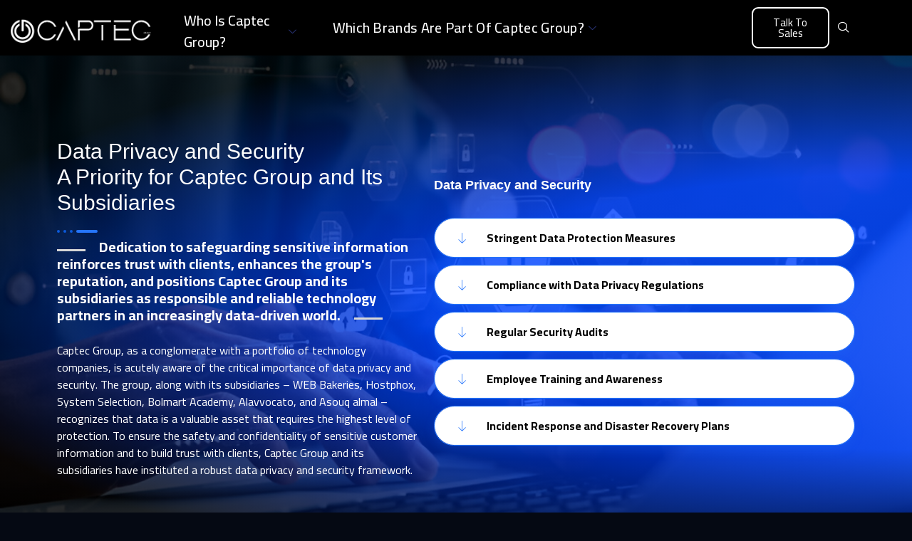

--- FILE ---
content_type: text/html; charset=UTF-8
request_url: https://captecgroup.com/data-privacy-and-security/
body_size: 21436
content:
<!DOCTYPE html>
<html dir="ltr" lang="en-US" prefix="og: https://ogp.me/ns#">
<head>
	<meta charset="UTF-8">
	<meta name="viewport" content="width=device-width, initial-scale=1.0"/>
		<title>Data Privacy And Security - Captec Group</title>

		<!-- All in One SEO 4.7.0 - aioseo.com -->
		<meta name="description" content="Data Privacy and SecurityA Priority for Captec Group and Its Subsidiaries Dedication to safeguarding sensitive information reinforces trust with clients, enhances the group&#039;s reputation, and positions Captec Group and its subsidiaries as responsible and reliable technology partners in an increasingly data-driven world. Captec Group, as a conglomerate with a portfolio of technology companies, is acutely" />
		<meta name="robots" content="max-image-preview:large" />
		<link rel="canonical" href="https://captecgroup.com/data-privacy-and-security/" />
		<meta name="generator" content="All in One SEO (AIOSEO) 4.7.0" />
		<meta property="og:locale" content="en_US" />
		<meta property="og:site_name" content="Captec Group - Digital Transformation" />
		<meta property="og:type" content="article" />
		<meta property="og:title" content="Data Privacy And Security - Captec Group" />
		<meta property="og:description" content="Data Privacy and SecurityA Priority for Captec Group and Its Subsidiaries Dedication to safeguarding sensitive information reinforces trust with clients, enhances the group&#039;s reputation, and positions Captec Group and its subsidiaries as responsible and reliable technology partners in an increasingly data-driven world. Captec Group, as a conglomerate with a portfolio of technology companies, is acutely" />
		<meta property="og:url" content="https://captecgroup.com/data-privacy-and-security/" />
		<meta property="article:published_time" content="2024-09-12T11:46:05+00:00" />
		<meta property="article:modified_time" content="2025-09-15T13:13:56+00:00" />
		<meta name="twitter:card" content="summary_large_image" />
		<meta name="twitter:title" content="Data Privacy And Security - Captec Group" />
		<meta name="twitter:description" content="Data Privacy and SecurityA Priority for Captec Group and Its Subsidiaries Dedication to safeguarding sensitive information reinforces trust with clients, enhances the group&#039;s reputation, and positions Captec Group and its subsidiaries as responsible and reliable technology partners in an increasingly data-driven world. Captec Group, as a conglomerate with a portfolio of technology companies, is acutely" />
		<script type="application/ld+json" class="aioseo-schema">
			{"@context":"https:\/\/schema.org","@graph":[{"@type":"BreadcrumbList","@id":"https:\/\/captecgroup.com\/data-privacy-and-security\/#breadcrumblist","itemListElement":[{"@type":"ListItem","@id":"https:\/\/captecgroup.com\/#listItem","position":1,"name":"Home","item":"https:\/\/captecgroup.com\/","nextItem":"https:\/\/captecgroup.com\/data-privacy-and-security\/#listItem"},{"@type":"ListItem","@id":"https:\/\/captecgroup.com\/data-privacy-and-security\/#listItem","position":2,"name":"Data Privacy And Security","previousItem":"https:\/\/captecgroup.com\/#listItem"}]},{"@type":"Organization","@id":"https:\/\/captecgroup.com\/#organization","name":"Captec Group","description":"Digital Transformation","url":"https:\/\/captecgroup.com\/"},{"@type":"WebPage","@id":"https:\/\/captecgroup.com\/data-privacy-and-security\/#webpage","url":"https:\/\/captecgroup.com\/data-privacy-and-security\/","name":"Data Privacy And Security - Captec Group","description":"Data Privacy and SecurityA Priority for Captec Group and Its Subsidiaries Dedication to safeguarding sensitive information reinforces trust with clients, enhances the group's reputation, and positions Captec Group and its subsidiaries as responsible and reliable technology partners in an increasingly data-driven world. Captec Group, as a conglomerate with a portfolio of technology companies, is acutely","inLanguage":"en-US","isPartOf":{"@id":"https:\/\/captecgroup.com\/#website"},"breadcrumb":{"@id":"https:\/\/captecgroup.com\/data-privacy-and-security\/#breadcrumblist"},"datePublished":"2024-09-12T11:46:05+00:00","dateModified":"2025-09-15T13:13:56+00:00"},{"@type":"WebSite","@id":"https:\/\/captecgroup.com\/#website","url":"https:\/\/captecgroup.com\/","name":"Captec Group","description":"Digital Transformation","inLanguage":"en-US","publisher":{"@id":"https:\/\/captecgroup.com\/#organization"}}]}
		</script>
		<!-- All in One SEO -->

<link rel='dns-prefetch' href='//fonts.googleapis.com' />
<link rel='preconnect' href='https://fonts.gstatic.com' crossorigin />
<link rel="alternate" type="application/rss+xml" title="Captec Group &raquo; Feed" href="https://captecgroup.com/feed/" />
<link rel="alternate" type="application/rss+xml" title="Captec Group &raquo; Comments Feed" href="https://captecgroup.com/comments/feed/" />
<link rel="alternate" title="oEmbed (JSON)" type="application/json+oembed" href="https://captecgroup.com/wp-json/oembed/1.0/embed?url=https%3A%2F%2Fcaptecgroup.com%2Fdata-privacy-and-security%2F" />
<link rel="alternate" title="oEmbed (XML)" type="text/xml+oembed" href="https://captecgroup.com/wp-json/oembed/1.0/embed?url=https%3A%2F%2Fcaptecgroup.com%2Fdata-privacy-and-security%2F&#038;format=xml" />
<style id='wp-img-auto-sizes-contain-inline-css' type='text/css'>
img:is([sizes=auto i],[sizes^="auto," i]){contain-intrinsic-size:3000px 1500px}
/*# sourceURL=wp-img-auto-sizes-contain-inline-css */
</style>
<link rel='stylesheet' id='elementor-frontend-css' href='https://captecgroup.com/wp-content/plugins/elementor/assets/css/frontend-lite.min.css?ver=3.23.4' type='text/css' media='all' />
<link rel='stylesheet' id='elementor-post-1364-css' href='https://captecgroup.com/wp-content/uploads/elementor/css/post-1364.css?ver=1757945524' type='text/css' media='all' />
<style id='wp-emoji-styles-inline-css' type='text/css'>

	img.wp-smiley, img.emoji {
		display: inline !important;
		border: none !important;
		box-shadow: none !important;
		height: 1em !important;
		width: 1em !important;
		margin: 0 0.07em !important;
		vertical-align: -0.1em !important;
		background: none !important;
		padding: 0 !important;
	}
/*# sourceURL=wp-emoji-styles-inline-css */
</style>
<style id='classic-theme-styles-inline-css' type='text/css'>
/*! This file is auto-generated */
.wp-block-button__link{color:#fff;background-color:#32373c;border-radius:9999px;box-shadow:none;text-decoration:none;padding:calc(.667em + 2px) calc(1.333em + 2px);font-size:1.125em}.wp-block-file__button{background:#32373c;color:#fff;text-decoration:none}
/*# sourceURL=/wp-includes/css/classic-themes.min.css */
</style>
<link rel='stylesheet' id='contact-form-7-css' href='https://captecgroup.com/wp-content/plugins/contact-form-7/includes/css/styles.css?ver=5.9.8' type='text/css' media='all' />
<link rel='stylesheet' id='ainext-style-css' href='https://captecgroup.com/wp-content/themes/captec/style.css?ver=6.9' type='text/css' media='all' />
<link rel='stylesheet' id='bootstrap-css' href='https://captecgroup.com/wp-content/themes/captec/assets/css/bootstrap.min.css?ver=1768558395' type='text/css' media='all' />
<link rel='stylesheet' id='owl-carousel-css' href='https://captecgroup.com/wp-content/themes/captec/assets/css/owl.carousel.min.css?ver=1768558395' type='text/css' media='all' />
<link rel='stylesheet' id='owl-theme-default-css' href='https://captecgroup.com/wp-content/themes/captec/assets/css/owl.theme.default.min.css?ver=1768558395' type='text/css' media='all' />
<link rel='stylesheet' id='magnific-popup-css' href='https://captecgroup.com/wp-content/themes/captec/assets/css/magnific-popup.css?ver=1768558395' type='text/css' media='all' />
<link rel='stylesheet' id='aos-css' href='https://captecgroup.com/wp-content/themes/captec/assets/css/aos.css?ver=1768558395' type='text/css' media='all' />
<link rel='stylesheet' id='remixicon-css' href='https://captecgroup.com/wp-content/themes/captec/assets/css/remixicon.min.css?ver=1768558395' type='text/css' media='all' />
<link rel='stylesheet' id='flaticon-css' href='https://captecgroup.com/wp-content/themes/captec/assets/css/flaticon.css?ver=1768558395' type='text/css' media='all' />
<link rel='stylesheet' id='ainext-woocommerce-css' href='https://captecgroup.com/wp-content/themes/captec/assets/css/ainext-woocommerce.css?ver=1768558395' type='text/css' media='all' />
<link rel='stylesheet' id='ainext-main-css' href='https://captecgroup.com/wp-content/themes/captec/assets/css/ainext-main.css?ver=1768558395' type='text/css' media='all' />
<style id='ainext-main-inline-css' type='text/css'>
 #wpadminbar {
                display: none;
            }
/*# sourceURL=ainext-main-inline-css */
</style>
<link rel='stylesheet' id='ainext-blog-css' href='https://captecgroup.com/wp-content/themes/captec/assets/css/ainext-blog.css?ver=1768558395' type='text/css' media='all' />
<link rel='stylesheet' id='ainext-responsive-css' href='https://captecgroup.com/wp-content/themes/captec/assets/css/ainext-responsive.css?ver=1768558395' type='text/css' media='all' />
<link rel='stylesheet' id='ainext-fonts-css' href='//fonts.googleapis.com/css2?family=Raleway%3Aital%2Cwght%400%2C100%3B0%2C200%3B0%2C300%3B0%2C400%3B0%2C500%3B0%2C700%3B0%2C800%3B0%2C900%3B1%2C100%3B1%2C200%3B1%2C300%3B1%2C400%3B1%2C500%3B1%2C600%3B1%2C700%3B1%2C900&#038;display=swap&#038;ver=1.0.0' type='text/css' media='screen' />
<link rel='stylesheet' id='elementor-icons-ekiticons-css' href='https://captecgroup.com/wp-content/plugins/elementskit-lite/modules/elementskit-icon-pack/assets/css/ekiticons.css?ver=3.2.7' type='text/css' media='all' />
<link rel='stylesheet' id='elementor-icons-css' href='https://captecgroup.com/wp-content/plugins/elementor/assets/lib/eicons/css/elementor-icons.min.css?ver=5.30.0' type='text/css' media='all' />
<link rel='stylesheet' id='swiper-css' href='https://captecgroup.com/wp-content/plugins/elementor/assets/lib/swiper/v8/css/swiper.min.css?ver=8.4.5' type='text/css' media='all' />
<link rel='stylesheet' id='elementor-post-8-css' href='https://captecgroup.com/wp-content/uploads/elementor/css/post-8.css?ver=1725285448' type='text/css' media='all' />
<link rel='stylesheet' id='elementor-post-2218-css' href='https://captecgroup.com/wp-content/uploads/elementor/css/post-2218.css?ver=1757942054' type='text/css' media='all' />
<link rel='stylesheet' id='ekit-widget-styles-css' href='https://captecgroup.com/wp-content/plugins/elementskit-lite/widgets/init/assets/css/widget-styles.css?ver=3.2.7' type='text/css' media='all' />
<link rel='stylesheet' id='ekit-responsive-css' href='https://captecgroup.com/wp-content/plugins/elementskit-lite/widgets/init/assets/css/responsive.css?ver=3.2.7' type='text/css' media='all' />
<link rel="preload" as="style" href="https://fonts.googleapis.com/css?family=Cairo&#038;display=swap&#038;ver=1757946682" /><link rel="stylesheet" href="https://fonts.googleapis.com/css?family=Cairo&#038;display=swap&#038;ver=1757946682" media="print" onload="this.media='all'"><noscript><link rel="stylesheet" href="https://fonts.googleapis.com/css?family=Cairo&#038;display=swap&#038;ver=1757946682" /></noscript><link rel='stylesheet' id='google-fonts-1-css' href='https://fonts.googleapis.com/css?family=Cairo%3A100%2C100italic%2C200%2C200italic%2C300%2C300italic%2C400%2C400italic%2C500%2C500italic%2C600%2C600italic%2C700%2C700italic%2C800%2C800italic%2C900%2C900italic%7CRoboto%3A100%2C100italic%2C200%2C200italic%2C300%2C300italic%2C400%2C400italic%2C500%2C500italic%2C600%2C600italic%2C700%2C700italic%2C800%2C800italic%2C900%2C900italic%7CRaleway%3A100%2C100italic%2C200%2C200italic%2C300%2C300italic%2C400%2C400italic%2C500%2C500italic%2C600%2C600italic%2C700%2C700italic%2C800%2C800italic%2C900%2C900italic&#038;display=swap&#038;ver=6.9' type='text/css' media='all' />
<link rel='stylesheet' id='elementor-icons-shared-0-css' href='https://captecgroup.com/wp-content/plugins/elementor/assets/lib/font-awesome/css/fontawesome.min.css?ver=5.15.3' type='text/css' media='all' />
<link rel='stylesheet' id='elementor-icons-fa-solid-css' href='https://captecgroup.com/wp-content/plugins/elementor/assets/lib/font-awesome/css/solid.min.css?ver=5.15.3' type='text/css' media='all' />
<link rel="preconnect" href="https://fonts.gstatic.com/" crossorigin><script  src="https://captecgroup.com/wp-includes/js/jquery/jquery.min.js?ver=3.7.1" id="jquery-core-js"></script>
<script  src="https://captecgroup.com/wp-includes/js/jquery/jquery-migrate.min.js?ver=3.4.1" id="jquery-migrate-js"></script>
<script  src="https://captecgroup.com/wp-content/themes/captec/assets/js/bootstrap.bundle.min.js?ver=1768558395" id="bootstrap-bundle-js"></script>
<script  src="https://captecgroup.com/wp-content/themes/captec/assets/js/aos.js?ver=1768558395" id="aos-js"></script>
<script  src="https://captecgroup.com/wp-content/themes/captec/assets/js/owl.carousel.min.js?ver=1768558395" id="owl-carousel-js"></script>
<script  src="https://captecgroup.com/wp-content/themes/captec/assets/js/magnific-popup.min.js?ver=1768558395" id="magnific-popup-js"></script>
<script  src="https://captecgroup.com/wp-content/themes/captec/assets/js/ajaxchimp.min.js?ver=https://captecgroup.com/wp-content/themes/captec/assets/js" id="ajaxchimp-js"></script>
<script  src="https://captecgroup.com/wp-content/themes/captec/assets/js/ainext-main.js?ver=1768558395" id="ainext-main-js"></script>
<link rel="https://api.w.org/" href="https://captecgroup.com/wp-json/" /><link rel="alternate" title="JSON" type="application/json" href="https://captecgroup.com/wp-json/wp/v2/pages/2218" /><link rel="EditURI" type="application/rsd+xml" title="RSD" href="https://captecgroup.com/xmlrpc.php?rsd" />
<meta name="generator" content="WordPress 6.9" />
<link rel='shortlink' href='https://captecgroup.com/?p=2218' />
<meta name="generator" content="Redux 4.3.20" /><meta name="generator" content="Elementor 3.23.4; features: e_optimized_css_loading, additional_custom_breakpoints, e_lazyload; settings: css_print_method-external, google_font-enabled, font_display-swap">
			<style>
				.e-con.e-parent:nth-of-type(n+4):not(.e-lazyloaded):not(.e-no-lazyload),
				.e-con.e-parent:nth-of-type(n+4):not(.e-lazyloaded):not(.e-no-lazyload) * {
					background-image: none !important;
				}
				@media screen and (max-height: 1024px) {
					.e-con.e-parent:nth-of-type(n+3):not(.e-lazyloaded):not(.e-no-lazyload),
					.e-con.e-parent:nth-of-type(n+3):not(.e-lazyloaded):not(.e-no-lazyload) * {
						background-image: none !important;
					}
				}
				@media screen and (max-height: 640px) {
					.e-con.e-parent:nth-of-type(n+2):not(.e-lazyloaded):not(.e-no-lazyload),
					.e-con.e-parent:nth-of-type(n+2):not(.e-lazyloaded):not(.e-no-lazyload) * {
						background-image: none !important;
					}
				}
			</style>
			<link rel="icon" href="https://captecgroup.com/wp-content/uploads/2024/09/cropped-logo-1-32x32.jpg" sizes="32x32" />
<link rel="icon" href="https://captecgroup.com/wp-content/uploads/2024/09/cropped-logo-1-192x192.jpg" sizes="192x192" />
<link rel="apple-touch-icon" href="https://captecgroup.com/wp-content/uploads/2024/09/cropped-logo-1-180x180.jpg" />
<meta name="msapplication-TileImage" content="https://captecgroup.com/wp-content/uploads/2024/09/cropped-logo-1-270x270.jpg" />
<style id="ainext_opt-dynamic-css" title="dynamic-css" class="redux-options-output">.navbar .navbar-brand img{width:200px;}.responsive-navbar .offcanvas-header .logo img{height:40px;width:40px;}.section-banner h1, .section-banner h1, .section-banner h3, .section-banner h4, .section-banner h5, .section-banner h6{font-family:Cairo;font-weight:normal;font-style:normal;color:#ffffff;font-display:swap;}.section-banner .breadcrumb-item, .section-banner .breadcrumb .breadcrumb-item a, .section-banner .breadcrumb-item.active{font-family:Cairo;font-weight:normal;font-style:normal;color:#9094a6;font-display:swap;}.nav-btn .default-btn, .responsive-navbar .default-btn{font-display:swap;}.nav-btn .default-btn, .responsive-navbar .default-btn{background:linear-gradient(90deg, 0%,  100%);background:-moz-linear-gradient(0deg, 0%,  100%);background:-webkit-linear-gradient(0deg, 0%,  100%);background:-o-linear-gradient(0deg, 0%,  100%);background:-ms-linear-gradient(0deg, 0%,  100%)}.nav-btn .default-btn:hover, .responsive-navbar .default-btn:hover{background:linear-gradient(90deg, 0%,  100%);background:-moz-linear-gradient(0deg, 0%,  100%);background:-webkit-linear-gradient(0deg, 0%,  100%);background:-o-linear-gradient(0deg, 0%,  100%);background:-ms-linear-gradient(0deg, 0%,  100%)}:root{--main_color:#000732;}:root{--secondary_color:#1D39C4;}:root{--content_color:#9094A6;}:root{--white_color:#FFFFFF;}.navbar .navbar-nav .nav-item .nav-link{color:#9094A6;}.single-footer-widget .logo img{width:160px;}.footer-area{background-color:#070A13;}.footer-area .single-footer-widget .widget_title{color:#FFFFFF;}body{font-family:Cairo;font-display:swap;}body{font-size:16px;font-display:swap;}.navbar .navbar-nav .nav-item .nav-link{font-family:Cairo;font-weight:normal;font-style:normal;font-size:16px;font-display:swap;}p{font-family:Cairo;font-weight:normal;font-style:normal;font-display:swap;}</style><style id="wpforms-css-vars-root">
				:root {
					--wpforms-field-border-radius: 3px;
--wpforms-field-border-style: solid;
--wpforms-field-border-size: 1px;
--wpforms-field-background-color: #ffffff;
--wpforms-field-border-color: rgba( 0, 0, 0, 0.25 );
--wpforms-field-border-color-spare: rgba( 0, 0, 0, 0.25 );
--wpforms-field-text-color: rgba( 0, 0, 0, 0.7 );
--wpforms-field-menu-color: #ffffff;
--wpforms-label-color: rgba( 0, 0, 0, 0.85 );
--wpforms-label-sublabel-color: rgba( 0, 0, 0, 0.55 );
--wpforms-label-error-color: #d63637;
--wpforms-button-border-radius: 3px;
--wpforms-button-border-style: none;
--wpforms-button-border-size: 1px;
--wpforms-button-background-color: #066aab;
--wpforms-button-border-color: #066aab;
--wpforms-button-text-color: #ffffff;
--wpforms-page-break-color: #066aab;
--wpforms-background-image: none;
--wpforms-background-position: center center;
--wpforms-background-repeat: no-repeat;
--wpforms-background-size: cover;
--wpforms-background-width: 100px;
--wpforms-background-height: 100px;
--wpforms-background-color: rgba( 0, 0, 0, 0 );
--wpforms-background-url: none;
--wpforms-container-padding: 0px;
--wpforms-container-border-style: none;
--wpforms-container-border-width: 1px;
--wpforms-container-border-color: #000000;
--wpforms-container-border-radius: 3px;
--wpforms-field-size-input-height: 43px;
--wpforms-field-size-input-spacing: 15px;
--wpforms-field-size-font-size: 16px;
--wpforms-field-size-line-height: 19px;
--wpforms-field-size-padding-h: 14px;
--wpforms-field-size-checkbox-size: 16px;
--wpforms-field-size-sublabel-spacing: 5px;
--wpforms-field-size-icon-size: 1;
--wpforms-label-size-font-size: 16px;
--wpforms-label-size-line-height: 19px;
--wpforms-label-size-sublabel-font-size: 14px;
--wpforms-label-size-sublabel-line-height: 17px;
--wpforms-button-size-font-size: 17px;
--wpforms-button-size-height: 41px;
--wpforms-button-size-padding-h: 15px;
--wpforms-button-size-margin-top: 10px;
--wpforms-container-shadow-size-box-shadow: none;

				}
			</style><style id='global-styles-inline-css' type='text/css'>
:root{--wp--preset--aspect-ratio--square: 1;--wp--preset--aspect-ratio--4-3: 4/3;--wp--preset--aspect-ratio--3-4: 3/4;--wp--preset--aspect-ratio--3-2: 3/2;--wp--preset--aspect-ratio--2-3: 2/3;--wp--preset--aspect-ratio--16-9: 16/9;--wp--preset--aspect-ratio--9-16: 9/16;--wp--preset--color--black: #000000;--wp--preset--color--cyan-bluish-gray: #abb8c3;--wp--preset--color--white: #ffffff;--wp--preset--color--pale-pink: #f78da7;--wp--preset--color--vivid-red: #cf2e2e;--wp--preset--color--luminous-vivid-orange: #ff6900;--wp--preset--color--luminous-vivid-amber: #fcb900;--wp--preset--color--light-green-cyan: #7bdcb5;--wp--preset--color--vivid-green-cyan: #00d084;--wp--preset--color--pale-cyan-blue: #8ed1fc;--wp--preset--color--vivid-cyan-blue: #0693e3;--wp--preset--color--vivid-purple: #9b51e0;--wp--preset--gradient--vivid-cyan-blue-to-vivid-purple: linear-gradient(135deg,rgb(6,147,227) 0%,rgb(155,81,224) 100%);--wp--preset--gradient--light-green-cyan-to-vivid-green-cyan: linear-gradient(135deg,rgb(122,220,180) 0%,rgb(0,208,130) 100%);--wp--preset--gradient--luminous-vivid-amber-to-luminous-vivid-orange: linear-gradient(135deg,rgb(252,185,0) 0%,rgb(255,105,0) 100%);--wp--preset--gradient--luminous-vivid-orange-to-vivid-red: linear-gradient(135deg,rgb(255,105,0) 0%,rgb(207,46,46) 100%);--wp--preset--gradient--very-light-gray-to-cyan-bluish-gray: linear-gradient(135deg,rgb(238,238,238) 0%,rgb(169,184,195) 100%);--wp--preset--gradient--cool-to-warm-spectrum: linear-gradient(135deg,rgb(74,234,220) 0%,rgb(151,120,209) 20%,rgb(207,42,186) 40%,rgb(238,44,130) 60%,rgb(251,105,98) 80%,rgb(254,248,76) 100%);--wp--preset--gradient--blush-light-purple: linear-gradient(135deg,rgb(255,206,236) 0%,rgb(152,150,240) 100%);--wp--preset--gradient--blush-bordeaux: linear-gradient(135deg,rgb(254,205,165) 0%,rgb(254,45,45) 50%,rgb(107,0,62) 100%);--wp--preset--gradient--luminous-dusk: linear-gradient(135deg,rgb(255,203,112) 0%,rgb(199,81,192) 50%,rgb(65,88,208) 100%);--wp--preset--gradient--pale-ocean: linear-gradient(135deg,rgb(255,245,203) 0%,rgb(182,227,212) 50%,rgb(51,167,181) 100%);--wp--preset--gradient--electric-grass: linear-gradient(135deg,rgb(202,248,128) 0%,rgb(113,206,126) 100%);--wp--preset--gradient--midnight: linear-gradient(135deg,rgb(2,3,129) 0%,rgb(40,116,252) 100%);--wp--preset--font-size--small: 13px;--wp--preset--font-size--medium: 20px;--wp--preset--font-size--large: 36px;--wp--preset--font-size--x-large: 42px;--wp--preset--spacing--20: 0.44rem;--wp--preset--spacing--30: 0.67rem;--wp--preset--spacing--40: 1rem;--wp--preset--spacing--50: 1.5rem;--wp--preset--spacing--60: 2.25rem;--wp--preset--spacing--70: 3.38rem;--wp--preset--spacing--80: 5.06rem;--wp--preset--shadow--natural: 6px 6px 9px rgba(0, 0, 0, 0.2);--wp--preset--shadow--deep: 12px 12px 50px rgba(0, 0, 0, 0.4);--wp--preset--shadow--sharp: 6px 6px 0px rgba(0, 0, 0, 0.2);--wp--preset--shadow--outlined: 6px 6px 0px -3px rgb(255, 255, 255), 6px 6px rgb(0, 0, 0);--wp--preset--shadow--crisp: 6px 6px 0px rgb(0, 0, 0);}:where(.is-layout-flex){gap: 0.5em;}:where(.is-layout-grid){gap: 0.5em;}body .is-layout-flex{display: flex;}.is-layout-flex{flex-wrap: wrap;align-items: center;}.is-layout-flex > :is(*, div){margin: 0;}body .is-layout-grid{display: grid;}.is-layout-grid > :is(*, div){margin: 0;}:where(.wp-block-columns.is-layout-flex){gap: 2em;}:where(.wp-block-columns.is-layout-grid){gap: 2em;}:where(.wp-block-post-template.is-layout-flex){gap: 1.25em;}:where(.wp-block-post-template.is-layout-grid){gap: 1.25em;}.has-black-color{color: var(--wp--preset--color--black) !important;}.has-cyan-bluish-gray-color{color: var(--wp--preset--color--cyan-bluish-gray) !important;}.has-white-color{color: var(--wp--preset--color--white) !important;}.has-pale-pink-color{color: var(--wp--preset--color--pale-pink) !important;}.has-vivid-red-color{color: var(--wp--preset--color--vivid-red) !important;}.has-luminous-vivid-orange-color{color: var(--wp--preset--color--luminous-vivid-orange) !important;}.has-luminous-vivid-amber-color{color: var(--wp--preset--color--luminous-vivid-amber) !important;}.has-light-green-cyan-color{color: var(--wp--preset--color--light-green-cyan) !important;}.has-vivid-green-cyan-color{color: var(--wp--preset--color--vivid-green-cyan) !important;}.has-pale-cyan-blue-color{color: var(--wp--preset--color--pale-cyan-blue) !important;}.has-vivid-cyan-blue-color{color: var(--wp--preset--color--vivid-cyan-blue) !important;}.has-vivid-purple-color{color: var(--wp--preset--color--vivid-purple) !important;}.has-black-background-color{background-color: var(--wp--preset--color--black) !important;}.has-cyan-bluish-gray-background-color{background-color: var(--wp--preset--color--cyan-bluish-gray) !important;}.has-white-background-color{background-color: var(--wp--preset--color--white) !important;}.has-pale-pink-background-color{background-color: var(--wp--preset--color--pale-pink) !important;}.has-vivid-red-background-color{background-color: var(--wp--preset--color--vivid-red) !important;}.has-luminous-vivid-orange-background-color{background-color: var(--wp--preset--color--luminous-vivid-orange) !important;}.has-luminous-vivid-amber-background-color{background-color: var(--wp--preset--color--luminous-vivid-amber) !important;}.has-light-green-cyan-background-color{background-color: var(--wp--preset--color--light-green-cyan) !important;}.has-vivid-green-cyan-background-color{background-color: var(--wp--preset--color--vivid-green-cyan) !important;}.has-pale-cyan-blue-background-color{background-color: var(--wp--preset--color--pale-cyan-blue) !important;}.has-vivid-cyan-blue-background-color{background-color: var(--wp--preset--color--vivid-cyan-blue) !important;}.has-vivid-purple-background-color{background-color: var(--wp--preset--color--vivid-purple) !important;}.has-black-border-color{border-color: var(--wp--preset--color--black) !important;}.has-cyan-bluish-gray-border-color{border-color: var(--wp--preset--color--cyan-bluish-gray) !important;}.has-white-border-color{border-color: var(--wp--preset--color--white) !important;}.has-pale-pink-border-color{border-color: var(--wp--preset--color--pale-pink) !important;}.has-vivid-red-border-color{border-color: var(--wp--preset--color--vivid-red) !important;}.has-luminous-vivid-orange-border-color{border-color: var(--wp--preset--color--luminous-vivid-orange) !important;}.has-luminous-vivid-amber-border-color{border-color: var(--wp--preset--color--luminous-vivid-amber) !important;}.has-light-green-cyan-border-color{border-color: var(--wp--preset--color--light-green-cyan) !important;}.has-vivid-green-cyan-border-color{border-color: var(--wp--preset--color--vivid-green-cyan) !important;}.has-pale-cyan-blue-border-color{border-color: var(--wp--preset--color--pale-cyan-blue) !important;}.has-vivid-cyan-blue-border-color{border-color: var(--wp--preset--color--vivid-cyan-blue) !important;}.has-vivid-purple-border-color{border-color: var(--wp--preset--color--vivid-purple) !important;}.has-vivid-cyan-blue-to-vivid-purple-gradient-background{background: var(--wp--preset--gradient--vivid-cyan-blue-to-vivid-purple) !important;}.has-light-green-cyan-to-vivid-green-cyan-gradient-background{background: var(--wp--preset--gradient--light-green-cyan-to-vivid-green-cyan) !important;}.has-luminous-vivid-amber-to-luminous-vivid-orange-gradient-background{background: var(--wp--preset--gradient--luminous-vivid-amber-to-luminous-vivid-orange) !important;}.has-luminous-vivid-orange-to-vivid-red-gradient-background{background: var(--wp--preset--gradient--luminous-vivid-orange-to-vivid-red) !important;}.has-very-light-gray-to-cyan-bluish-gray-gradient-background{background: var(--wp--preset--gradient--very-light-gray-to-cyan-bluish-gray) !important;}.has-cool-to-warm-spectrum-gradient-background{background: var(--wp--preset--gradient--cool-to-warm-spectrum) !important;}.has-blush-light-purple-gradient-background{background: var(--wp--preset--gradient--blush-light-purple) !important;}.has-blush-bordeaux-gradient-background{background: var(--wp--preset--gradient--blush-bordeaux) !important;}.has-luminous-dusk-gradient-background{background: var(--wp--preset--gradient--luminous-dusk) !important;}.has-pale-ocean-gradient-background{background: var(--wp--preset--gradient--pale-ocean) !important;}.has-electric-grass-gradient-background{background: var(--wp--preset--gradient--electric-grass) !important;}.has-midnight-gradient-background{background: var(--wp--preset--gradient--midnight) !important;}.has-small-font-size{font-size: var(--wp--preset--font-size--small) !important;}.has-medium-font-size{font-size: var(--wp--preset--font-size--medium) !important;}.has-large-font-size{font-size: var(--wp--preset--font-size--large) !important;}.has-x-large-font-size{font-size: var(--wp--preset--font-size--x-large) !important;}
/*# sourceURL=global-styles-inline-css */
</style>
<link rel='stylesheet' id='elementor-post-1353-css' href='https://captecgroup.com/wp-content/uploads/elementor/css/post-1353.css?ver=1728976103' type='text/css' media='all' />
<link rel='stylesheet' id='elementor-post-2248-css' href='https://captecgroup.com/wp-content/uploads/elementor/css/post-2248.css?ver=1757945277' type='text/css' media='all' />
<link rel='stylesheet' id='elementor-icons-fa-brands-css' href='https://captecgroup.com/wp-content/plugins/elementor/assets/lib/font-awesome/css/brands.min.css?ver=5.15.3' type='text/css' media='all' />
</head>
<body class="wp-singular page-template-default page page-id-2218 wp-theme-captec elementor-default elementor-kit-8 elementor-page elementor-page-2218">
<div class="ekit-template-content-markup ekit-template-content-header ekit-template-content-theme-support">
		<div data-elementor-type="wp-post" data-elementor-id="1364" class="elementor elementor-1364">
						<section class="elementor-section elementor-top-section elementor-element elementor-element-a8a326d elementor-section-content-middle elementor-section-full_width elementor-hidden-desktop elementor-section-height-default elementor-section-height-default" data-id="a8a326d" data-element_type="section">
						<div class="elementor-container elementor-column-gap-default">
					<div class="elementor-column elementor-col-100 elementor-top-column elementor-element elementor-element-01ad59e" data-id="01ad59e" data-element_type="column">
			<div class="elementor-widget-wrap elementor-element-populated">
						<div class="elementor-element elementor-element-e7f4d3e elementor-widget__width-initial elementor-widget-mobile__width-initial elementor-widget-tablet__width-initial elementor-widget elementor-widget-image" data-id="e7f4d3e" data-element_type="widget" data-widget_type="image.default">
				<div class="elementor-widget-container">
			<style>/*! elementor - v3.23.0 - 05-08-2024 */
.elementor-widget-image{text-align:center}.elementor-widget-image a{display:inline-block}.elementor-widget-image a img[src$=".svg"]{width:48px}.elementor-widget-image img{vertical-align:middle;display:inline-block}</style>											<a href="https://captecgroup.com/">
							<img fetchpriority="high" width="640" height="136" src="https://captecgroup.com/wp-content/uploads/2024/08/logo-wl-fin.png" class="attachment-large size-large wp-image-1576" alt="" srcset="https://captecgroup.com/wp-content/uploads/2024/08/logo-wl-fin.png 876w, https://captecgroup.com/wp-content/uploads/2024/08/logo-wl-fin-300x64.png 300w, https://captecgroup.com/wp-content/uploads/2024/08/logo-wl-fin-768x163.png 768w" sizes="(max-width: 640px) 100vw, 640px" />								</a>
													</div>
				</div>
				<div class="elementor-element elementor-element-e39020d elementor-widget__width-auto elementor-widget-mobile__width-initial elementor-widget-tablet__width-initial elementor-widget elementor-widget-elementskit-header-search" data-id="e39020d" data-element_type="widget" data-widget_type="elementskit-header-search.default">
				<div class="elementor-widget-container">
			<div class="ekit-wid-con" >        <a href="#ekit_modal-popup-e39020d" class="ekit_navsearch-button ekit-modal-popup" aria-label="navsearch-button">
            <i aria-hidden="true" class="icon icon-search11"></i>        </a>
        <!-- language switcher strart -->
        <!-- xs modal -->
        <div class="zoom-anim-dialog mfp-hide ekit_modal-searchPanel" id="ekit_modal-popup-e39020d">
            <div class="ekit-search-panel">
            <!-- Polylang search - thanks to Alain Melsens -->
                <form role="search" method="get" class="ekit-search-group" action="https://captecgroup.com/">
                    <input type="search" class="ekit_search-field" aria-label="search-form" placeholder="Search..." value="" name="s">
					<button type="submit" class="ekit_search-button" aria-label="search-button">
                        <i aria-hidden="true" class="icon icon-search11"></i>                    </button>
                </form>
            </div>
        </div><!-- End xs modal -->
        <!-- end language switcher strart -->
        </div>		</div>
				</div>
				<div class="elementor-element elementor-element-f6253c7 elementor-widget-tablet__width-initial elementor-widget-mobile__width-initial elementor-widget elementor-widget-ekit-nav-menu" data-id="f6253c7" data-element_type="widget" data-widget_type="ekit-nav-menu.default">
				<div class="elementor-widget-container">
			<div class="ekit-wid-con ekit_menu_responsive_tablet" data-hamburger-icon="icon icon-burger-menu" data-hamburger-icon-type="icon" data-responsive-breakpoint="1024">            <button class="elementskit-menu-hamburger elementskit-menu-toggler"  type="button" aria-label="hamburger-icon">
                <i aria-hidden="true" class="ekit-menu-icon icon icon-burger-menu"></i>            </button>
            <div id="ekit-megamenu-left" class="elementskit-menu-container elementskit-menu-offcanvas-elements elementskit-navbar-nav-default ekit-nav-menu-one-page-no ekit-nav-dropdown-hover"><ul id="menu-left" class="elementskit-navbar-nav elementskit-menu-po-left submenu-click-on-"><li id="menu-item-1352" class="menu-item menu-item-type-custom menu-item-object-custom menu-item-1352 nav-item elementskit-dropdown-has top_position elementskit-dropdown-menu-full_width elementskit-megamenu-has elementskit-mobile-builder-content" data-vertical-menu=""><a href="#" class="ekit-menu-nav-link">Which brands are part of Captec Group?<i aria-hidden="true" class="icon icon-down-arrow1 elementskit-submenu-indicator"></i></a><div class="elementskit-megamenu-panel">		<div data-elementor-type="wp-post" data-elementor-id="1353" class="elementor elementor-1353">
						<section class="elementor-section elementor-top-section elementor-element elementor-element-54ca47c0 elementor-section-full_width elementor-hidden-tablet elementor-hidden-mobile elementor-section-height-default elementor-section-height-default" data-id="54ca47c0" data-element_type="section" data-settings="{&quot;background_background&quot;:&quot;classic&quot;}">
						<div class="elementor-container elementor-column-gap-no">
					<div class="elementor-column elementor-col-100 elementor-top-column elementor-element elementor-element-446b6be3" data-id="446b6be3" data-element_type="column">
			<div class="elementor-widget-wrap elementor-element-populated">
						<section class="elementor-section elementor-inner-section elementor-element elementor-element-4b60db5 elementor-section-boxed elementor-section-height-default elementor-section-height-default" data-id="4b60db5" data-element_type="section" data-settings="{&quot;background_background&quot;:&quot;classic&quot;}">
						<div class="elementor-container elementor-column-gap-default">
					<div class="elementor-column elementor-col-25 elementor-inner-column elementor-element elementor-element-1f89f6ab" data-id="1f89f6ab" data-element_type="column">
			<div class="elementor-widget-wrap elementor-element-populated">
						<div class="elementor-element elementor-element-5d8563af elementor-widget elementor-widget-elementskit-heading" data-id="5d8563af" data-element_type="widget" data-widget_type="elementskit-heading.default">
				<div class="elementor-widget-container">
			<div class="ekit-wid-con" ><div class="ekit-heading elementskit-section-title-wraper text_left   ekit_heading_tablet-   ekit_heading_mobile-"><h2 class="elementskit-section-subtitle  elementskit-style-border">
						Web &amp; Digital Marketing 
					</h2><a href="https://wbbakeries.com/" target="_blank"><h2 class="ekit-heading--title elementskit-section-title  ekit-heading__title-has-border start">WEB Bakeries</h2></a><div class="ekit_heading_separetor_wraper ekit_heading_elementskit-border-divider"><div class="elementskit-border-divider"></div></div></div></div>		</div>
				</div>
				<div class="elementor-element elementor-element-f7d984c elementor-widget elementor-widget-elementskit-heading" data-id="f7d984c" data-element_type="widget" data-widget_type="elementskit-heading.default">
				<div class="elementor-widget-container">
			<div class="ekit-wid-con" ><div class="ekit-heading elementskit-section-title-wraper text_left   ekit_heading_tablet-   ekit_heading_mobile-"><h2 class="elementskit-section-subtitle  elementskit-style-border">
						Finance &amp; business NEWS
					</h2><a href="https://asouqalmal.com/" target="_blank"><h2 class="ekit-heading--title elementskit-section-title  ekit-heading__title-has-border start">ASOUQ ALMAL</h2></a><div class="ekit_heading_separetor_wraper ekit_heading_elementskit-border-divider"><div class="elementskit-border-divider"></div></div></div></div>		</div>
				</div>
					</div>
		</div>
				<div class="elementor-column elementor-col-25 elementor-inner-column elementor-element elementor-element-8aba47" data-id="8aba47" data-element_type="column">
			<div class="elementor-widget-wrap elementor-element-populated">
						<div class="elementor-element elementor-element-c5dbb46 elementor-widget elementor-widget-elementskit-heading" data-id="c5dbb46" data-element_type="widget" data-widget_type="elementskit-heading.default">
				<div class="elementor-widget-container">
			<div class="ekit-wid-con" ><div class="ekit-heading elementskit-section-title-wraper text_left   ekit_heading_tablet-   ekit_heading_mobile-"><h2 class="elementskit-section-subtitle  elementskit-style-border">
						The Cloud ERP
					</h2><a href="https://syrasystem.com/" target="_blank"><h2 class="ekit-heading--title elementskit-section-title  ekit-heading__title-has-border start">SYRA SYSTEM</h2></a><div class="ekit_heading_separetor_wraper ekit_heading_elementskit-border-divider"><div class="elementskit-border-divider"></div></div></div></div>		</div>
				</div>
				<div class="elementor-element elementor-element-0a36b5f elementor-widget elementor-widget-elementskit-heading" data-id="0a36b5f" data-element_type="widget" data-widget_type="elementskit-heading.default">
				<div class="elementor-widget-container">
			<div class="ekit-wid-con" ><div class="ekit-heading elementskit-section-title-wraper text_left   ekit_heading_tablet-   ekit_heading_mobile-"><h2 class="elementskit-section-subtitle  elementskit-style-border">
						Legal Services Directory
					</h2><a href="https://alavvocato.com/" target="_blank"><h2 class="ekit-heading--title elementskit-section-title  ekit-heading__title-has-border start">ALAVVOCATO</h2></a><div class="ekit_heading_separetor_wraper ekit_heading_elementskit-border-divider"><div class="elementskit-border-divider"></div></div></div></div>		</div>
				</div>
					</div>
		</div>
				<div class="elementor-column elementor-col-25 elementor-inner-column elementor-element elementor-element-56d0b162" data-id="56d0b162" data-element_type="column">
			<div class="elementor-widget-wrap elementor-element-populated">
						<div class="elementor-element elementor-element-a3c5043 elementor-widget elementor-widget-elementskit-heading" data-id="a3c5043" data-element_type="widget" data-widget_type="elementskit-heading.default">
				<div class="elementor-widget-container">
			<div class="ekit-wid-con" ><div class="ekit-heading elementskit-section-title-wraper text_left   ekit_heading_tablet-   ekit_heading_mobile-"><h2 class="elementskit-section-subtitle  elementskit-style-border">
						Domins &amp; Hosting 
					</h2><a href="https://hostphox.com/" target="_blank"><h2 class="ekit-heading--title elementskit-section-title  ekit-heading__title-has-border start">host phox</h2></a><div class="ekit_heading_separetor_wraper ekit_heading_elementskit-border-divider"><div class="elementskit-border-divider"></div></div></div></div>		</div>
				</div>
				<div class="elementor-element elementor-element-24b6556 elementor-widget elementor-widget-elementskit-heading" data-id="24b6556" data-element_type="widget" data-widget_type="elementskit-heading.default">
				<div class="elementor-widget-container">
			<div class="ekit-wid-con" ><div class="ekit-heading elementskit-section-title-wraper text_left   ekit_heading_tablet-   ekit_heading_mobile-"><h2 class="elementskit-section-subtitle  elementskit-style-border">
						Business &amp; Finance cOURSES
					</h2><a href="https://bolmartacademy.com/" target="_blank"><h2 class="ekit-heading--title elementskit-section-title  ekit-heading__title-has-border start">Bolmart Academy</h2></a><div class="ekit_heading_separetor_wraper ekit_heading_elementskit-border-divider"><div class="elementskit-border-divider"></div></div></div></div>		</div>
				</div>
					</div>
		</div>
				<div class="elementor-column elementor-col-25 elementor-inner-column elementor-element elementor-element-9e7d0f1" data-id="9e7d0f1" data-element_type="column" data-settings="{&quot;background_background&quot;:&quot;classic&quot;}">
			<div class="elementor-widget-wrap elementor-element-populated">
						<div class="elementor-element elementor-element-0943527 elementor-widget elementor-widget-image-carousel" data-id="0943527" data-element_type="widget" data-settings="{&quot;slides_to_show&quot;:&quot;1&quot;,&quot;navigation&quot;:&quot;none&quot;,&quot;autoplay_speed&quot;:200,&quot;effect&quot;:&quot;fade&quot;,&quot;speed&quot;:200,&quot;autoplay&quot;:&quot;yes&quot;,&quot;pause_on_hover&quot;:&quot;yes&quot;,&quot;pause_on_interaction&quot;:&quot;yes&quot;,&quot;infinite&quot;:&quot;yes&quot;}" data-widget_type="image-carousel.default">
				<div class="elementor-widget-container">
			<style>/*! elementor - v3.23.0 - 05-08-2024 */
.elementor-widget-image-carousel .swiper,.elementor-widget-image-carousel .swiper-container{position:static}.elementor-widget-image-carousel .swiper-container .swiper-slide figure,.elementor-widget-image-carousel .swiper .swiper-slide figure{line-height:inherit}.elementor-widget-image-carousel .swiper-slide{text-align:center}.elementor-image-carousel-wrapper:not(.swiper-container-initialized):not(.swiper-initialized) .swiper-slide{max-width:calc(100% / var(--e-image-carousel-slides-to-show, 3))}</style>		<div class="elementor-image-carousel-wrapper swiper" dir="rtl">
			<div class="elementor-image-carousel swiper-wrapper" aria-live="off">
								<div class="swiper-slide" role="group" aria-roledescription="slide" aria-label="1 of 6"><figure class="swiper-slide-inner"><img class="swiper-slide-image" src="https://captecgroup.com/wp-content/uploads/2024/08/web-icon.png" alt="web-icon" /></figure></div><div class="swiper-slide" role="group" aria-roledescription="slide" aria-label="2 of 6"><figure class="swiper-slide-inner"><img class="swiper-slide-image" src="https://captecgroup.com/wp-content/uploads/2024/08/sara.png" alt="sara" /></figure></div><div class="swiper-slide" role="group" aria-roledescription="slide" aria-label="3 of 6"><figure class="swiper-slide-inner"><img class="swiper-slide-image" src="https://captecgroup.com/wp-content/uploads/2024/08/hostphox-icon.png" alt="hostphox-icon" /></figure></div><div class="swiper-slide" role="group" aria-roledescription="slide" aria-label="4 of 6"><figure class="swiper-slide-inner"><img class="swiper-slide-image" src="https://captecgroup.com/wp-content/uploads/2024/08/bolmart-icon.png" alt="bolmart-icon" /></figure></div><div class="swiper-slide" role="group" aria-roledescription="slide" aria-label="5 of 6"><figure class="swiper-slide-inner"><img class="swiper-slide-image" src="https://captecgroup.com/wp-content/uploads/2024/08/asouq-icon.png" alt="asouq-icon" /></figure></div><div class="swiper-slide" role="group" aria-roledescription="slide" aria-label="6 of 6"><figure class="swiper-slide-inner"><img class="swiper-slide-image" src="https://captecgroup.com/wp-content/uploads/2024/08/avoocato-icon-1.png" alt="avoocato-icon" /></figure></div>			</div>
							
									</div>
				</div>
				</div>
					</div>
		</div>
					</div>
		</section>
				<div class="elementor-element elementor-element-c4a8596 elementor-widget elementor-widget-spacer" data-id="c4a8596" data-element_type="widget" data-widget_type="spacer.default">
				<div class="elementor-widget-container">
			<style>/*! elementor - v3.23.0 - 05-08-2024 */
.elementor-column .elementor-spacer-inner{height:var(--spacer-size)}.e-con{--container-widget-width:100%}.e-con-inner>.elementor-widget-spacer,.e-con>.elementor-widget-spacer{width:var(--container-widget-width,var(--spacer-size));--align-self:var(--container-widget-align-self,initial);--flex-shrink:0}.e-con-inner>.elementor-widget-spacer>.elementor-widget-container,.e-con>.elementor-widget-spacer>.elementor-widget-container{height:100%;width:100%}.e-con-inner>.elementor-widget-spacer>.elementor-widget-container>.elementor-spacer,.e-con>.elementor-widget-spacer>.elementor-widget-container>.elementor-spacer{height:100%}.e-con-inner>.elementor-widget-spacer>.elementor-widget-container>.elementor-spacer>.elementor-spacer-inner,.e-con>.elementor-widget-spacer>.elementor-widget-container>.elementor-spacer>.elementor-spacer-inner{height:var(--container-widget-height,var(--spacer-size))}.e-con-inner>.elementor-widget-spacer.elementor-widget-empty,.e-con>.elementor-widget-spacer.elementor-widget-empty{position:relative;min-height:22px;min-width:22px}.e-con-inner>.elementor-widget-spacer.elementor-widget-empty .elementor-widget-empty-icon,.e-con>.elementor-widget-spacer.elementor-widget-empty .elementor-widget-empty-icon{position:absolute;top:0;bottom:0;left:0;right:0;margin:auto;padding:0;width:22px;height:22px}</style>		<div class="elementor-spacer">
			<div class="elementor-spacer-inner"></div>
		</div>
				</div>
				</div>
					</div>
		</div>
					</div>
		</section>
				<section class="elementor-section elementor-top-section elementor-element elementor-element-6648b25 elementor-section-full_width elementor-hidden-desktop elementor-section-height-default elementor-section-height-default" data-id="6648b25" data-element_type="section" data-settings="{&quot;background_background&quot;:&quot;classic&quot;}">
						<div class="elementor-container elementor-column-gap-no">
					<div class="elementor-column elementor-col-100 elementor-top-column elementor-element elementor-element-1106927" data-id="1106927" data-element_type="column">
			<div class="elementor-widget-wrap elementor-element-populated">
						<section class="elementor-section elementor-inner-section elementor-element elementor-element-5e8652d elementor-section-boxed elementor-section-height-default elementor-section-height-default" data-id="5e8652d" data-element_type="section" data-settings="{&quot;background_background&quot;:&quot;classic&quot;}">
						<div class="elementor-container elementor-column-gap-default">
					<div class="elementor-column elementor-col-50 elementor-inner-column elementor-element elementor-element-25e7645" data-id="25e7645" data-element_type="column">
			<div class="elementor-widget-wrap elementor-element-populated">
						<div class="elementor-element elementor-element-22bc034 elementor-widget elementor-widget-elementskit-heading" data-id="22bc034" data-element_type="widget" data-widget_type="elementskit-heading.default">
				<div class="elementor-widget-container">
			<div class="ekit-wid-con" ><div class="ekit-heading elementskit-section-title-wraper text_left   ekit_heading_tablet-   ekit_heading_mobile-"><h2 class="elementskit-section-subtitle  elementskit-style-border">
						Web &amp; Digital Marketing 
					</h2><a href="https://wbbakeries.com/" target="_blank"><h2 class="ekit-heading--title elementskit-section-title  ekit-heading__title-has-border start">WEB Bakeries</h2></a><div class="ekit_heading_separetor_wraper ekit_heading_elementskit-border-divider"><div class="elementskit-border-divider"></div></div></div></div>		</div>
				</div>
				<div class="elementor-element elementor-element-13fd743 elementor-widget elementor-widget-elementskit-heading" data-id="13fd743" data-element_type="widget" data-widget_type="elementskit-heading.default">
				<div class="elementor-widget-container">
			<div class="ekit-wid-con" ><div class="ekit-heading elementskit-section-title-wraper text_left   ekit_heading_tablet-   ekit_heading_mobile-"><h2 class="elementskit-section-subtitle  elementskit-style-border">
						Finance &amp; business NEWS
					</h2><a href="https://asouqalmal.com/" target="_blank"><h2 class="ekit-heading--title elementskit-section-title  ekit-heading__title-has-border start">ASOUQ ALMAL</h2></a><div class="ekit_heading_separetor_wraper ekit_heading_elementskit-border-divider"><div class="elementskit-border-divider"></div></div></div></div>		</div>
				</div>
				<div class="elementor-element elementor-element-971f1a3 elementor-widget elementor-widget-elementskit-heading" data-id="971f1a3" data-element_type="widget" data-widget_type="elementskit-heading.default">
				<div class="elementor-widget-container">
			<div class="ekit-wid-con" ><div class="ekit-heading elementskit-section-title-wraper text_left   ekit_heading_tablet-   ekit_heading_mobile-"><h2 class="elementskit-section-subtitle  elementskit-style-border">
						The Cloud ERP
					</h2><a href="https://syrasystem.com/" target="_blank"><h2 class="ekit-heading--title elementskit-section-title  ekit-heading__title-has-border start">SARA SYSTEM</h2></a><div class="ekit_heading_separetor_wraper ekit_heading_elementskit-border-divider"><div class="elementskit-border-divider"></div></div></div></div>		</div>
				</div>
				<div class="elementor-element elementor-element-ef8d0cc elementor-widget elementor-widget-elementskit-heading" data-id="ef8d0cc" data-element_type="widget" data-widget_type="elementskit-heading.default">
				<div class="elementor-widget-container">
			<div class="ekit-wid-con" ><div class="ekit-heading elementskit-section-title-wraper text_left   ekit_heading_tablet-   ekit_heading_mobile-"><h2 class="elementskit-section-subtitle  elementskit-style-border">
						Legal Services Directory
					</h2><a href="https://alavvocato.com/" target="_blank"><h2 class="ekit-heading--title elementskit-section-title  ekit-heading__title-has-border start">ALAVVOCATO</h2></a><div class="ekit_heading_separetor_wraper ekit_heading_elementskit-border-divider"><div class="elementskit-border-divider"></div></div></div></div>		</div>
				</div>
				<div class="elementor-element elementor-element-7696dc3 elementor-widget elementor-widget-elementskit-heading" data-id="7696dc3" data-element_type="widget" data-widget_type="elementskit-heading.default">
				<div class="elementor-widget-container">
			<div class="ekit-wid-con" ><div class="ekit-heading elementskit-section-title-wraper text_left   ekit_heading_tablet-   ekit_heading_mobile-"><h2 class="elementskit-section-subtitle  elementskit-style-border">
						Domins &amp; Hosting 
					</h2><a href="https://hostphox.com/" target="_blank"><h2 class="ekit-heading--title elementskit-section-title  ekit-heading__title-has-border start">host phox</h2></a><div class="ekit_heading_separetor_wraper ekit_heading_elementskit-border-divider"><div class="elementskit-border-divider"></div></div></div></div>		</div>
				</div>
				<div class="elementor-element elementor-element-cb466e8 elementor-widget elementor-widget-elementskit-heading" data-id="cb466e8" data-element_type="widget" data-widget_type="elementskit-heading.default">
				<div class="elementor-widget-container">
			<div class="ekit-wid-con" ><div class="ekit-heading elementskit-section-title-wraper text_left   ekit_heading_tablet-   ekit_heading_mobile-"><h2 class="elementskit-section-subtitle  elementskit-style-border">
						Business &amp; Finance cOURSES
					</h2><a href="https://bolmartacademy.com/" target="_blank"><h2 class="ekit-heading--title elementskit-section-title  ekit-heading__title-has-border start">Bolmart Academy</h2></a><div class="ekit_heading_separetor_wraper ekit_heading_elementskit-border-divider"><div class="elementskit-border-divider"></div></div></div></div>		</div>
				</div>
					</div>
		</div>
				<div class="elementor-column elementor-col-50 elementor-inner-column elementor-element elementor-element-952f3da" data-id="952f3da" data-element_type="column">
			<div class="elementor-widget-wrap elementor-element-populated">
						<div class="elementor-element elementor-element-6205ace elementor-shape-rounded elementor-grid-0 e-grid-align-center elementor-widget elementor-widget-social-icons" data-id="6205ace" data-element_type="widget" data-widget_type="social-icons.default">
				<div class="elementor-widget-container">
			<style>/*! elementor - v3.23.0 - 05-08-2024 */
.elementor-widget-social-icons.elementor-grid-0 .elementor-widget-container,.elementor-widget-social-icons.elementor-grid-mobile-0 .elementor-widget-container,.elementor-widget-social-icons.elementor-grid-tablet-0 .elementor-widget-container{line-height:1;font-size:0}.elementor-widget-social-icons:not(.elementor-grid-0):not(.elementor-grid-tablet-0):not(.elementor-grid-mobile-0) .elementor-grid{display:inline-grid}.elementor-widget-social-icons .elementor-grid{grid-column-gap:var(--grid-column-gap,5px);grid-row-gap:var(--grid-row-gap,5px);grid-template-columns:var(--grid-template-columns);justify-content:var(--justify-content,center);justify-items:var(--justify-content,center)}.elementor-icon.elementor-social-icon{font-size:var(--icon-size,25px);line-height:var(--icon-size,25px);width:calc(var(--icon-size, 25px) + 2 * var(--icon-padding, .5em));height:calc(var(--icon-size, 25px) + 2 * var(--icon-padding, .5em))}.elementor-social-icon{--e-social-icon-icon-color:#fff;display:inline-flex;background-color:#69727d;align-items:center;justify-content:center;text-align:center;cursor:pointer}.elementor-social-icon i{color:var(--e-social-icon-icon-color)}.elementor-social-icon svg{fill:var(--e-social-icon-icon-color)}.elementor-social-icon:last-child{margin:0}.elementor-social-icon:hover{opacity:.9;color:#fff}.elementor-social-icon-android{background-color:#a4c639}.elementor-social-icon-apple{background-color:#999}.elementor-social-icon-behance{background-color:#1769ff}.elementor-social-icon-bitbucket{background-color:#205081}.elementor-social-icon-codepen{background-color:#000}.elementor-social-icon-delicious{background-color:#39f}.elementor-social-icon-deviantart{background-color:#05cc47}.elementor-social-icon-digg{background-color:#005be2}.elementor-social-icon-dribbble{background-color:#ea4c89}.elementor-social-icon-elementor{background-color:#d30c5c}.elementor-social-icon-envelope{background-color:#ea4335}.elementor-social-icon-facebook,.elementor-social-icon-facebook-f{background-color:#3b5998}.elementor-social-icon-flickr{background-color:#0063dc}.elementor-social-icon-foursquare{background-color:#2d5be3}.elementor-social-icon-free-code-camp,.elementor-social-icon-freecodecamp{background-color:#006400}.elementor-social-icon-github{background-color:#333}.elementor-social-icon-gitlab{background-color:#e24329}.elementor-social-icon-globe{background-color:#69727d}.elementor-social-icon-google-plus,.elementor-social-icon-google-plus-g{background-color:#dd4b39}.elementor-social-icon-houzz{background-color:#7ac142}.elementor-social-icon-instagram{background-color:#262626}.elementor-social-icon-jsfiddle{background-color:#487aa2}.elementor-social-icon-link{background-color:#818a91}.elementor-social-icon-linkedin,.elementor-social-icon-linkedin-in{background-color:#0077b5}.elementor-social-icon-medium{background-color:#00ab6b}.elementor-social-icon-meetup{background-color:#ec1c40}.elementor-social-icon-mixcloud{background-color:#273a4b}.elementor-social-icon-odnoklassniki{background-color:#f4731c}.elementor-social-icon-pinterest{background-color:#bd081c}.elementor-social-icon-product-hunt{background-color:#da552f}.elementor-social-icon-reddit{background-color:#ff4500}.elementor-social-icon-rss{background-color:#f26522}.elementor-social-icon-shopping-cart{background-color:#4caf50}.elementor-social-icon-skype{background-color:#00aff0}.elementor-social-icon-slideshare{background-color:#0077b5}.elementor-social-icon-snapchat{background-color:#fffc00}.elementor-social-icon-soundcloud{background-color:#f80}.elementor-social-icon-spotify{background-color:#2ebd59}.elementor-social-icon-stack-overflow{background-color:#fe7a15}.elementor-social-icon-steam{background-color:#00adee}.elementor-social-icon-stumbleupon{background-color:#eb4924}.elementor-social-icon-telegram{background-color:#2ca5e0}.elementor-social-icon-threads{background-color:#000}.elementor-social-icon-thumb-tack{background-color:#1aa1d8}.elementor-social-icon-tripadvisor{background-color:#589442}.elementor-social-icon-tumblr{background-color:#35465c}.elementor-social-icon-twitch{background-color:#6441a5}.elementor-social-icon-twitter{background-color:#1da1f2}.elementor-social-icon-viber{background-color:#665cac}.elementor-social-icon-vimeo{background-color:#1ab7ea}.elementor-social-icon-vk{background-color:#45668e}.elementor-social-icon-weibo{background-color:#dd2430}.elementor-social-icon-weixin{background-color:#31a918}.elementor-social-icon-whatsapp{background-color:#25d366}.elementor-social-icon-wordpress{background-color:#21759b}.elementor-social-icon-x-twitter{background-color:#000}.elementor-social-icon-xing{background-color:#026466}.elementor-social-icon-yelp{background-color:#af0606}.elementor-social-icon-youtube{background-color:#cd201f}.elementor-social-icon-500px{background-color:#0099e5}.elementor-shape-rounded .elementor-icon.elementor-social-icon{border-radius:10%}.elementor-shape-circle .elementor-icon.elementor-social-icon{border-radius:50%}</style>		<div class="elementor-social-icons-wrapper elementor-grid">
							<span class="elementor-grid-item">
					<a class="elementor-icon elementor-social-icon elementor-social-icon-facebook elementor-repeater-item-237dc45" href="https://www.facebook.com/CaptecG/" target="_blank">
						<span class="elementor-screen-only">Facebook</span>
						<i class="fab fa-facebook"></i>					</a>
				</span>
							<span class="elementor-grid-item">
					<a class="elementor-icon elementor-social-icon elementor-social-icon-x-twitter elementor-repeater-item-961996b" href="https://x.com/CaptecG/" target="_blank">
						<span class="elementor-screen-only">X-twitter</span>
						<i class="fab fa-x-twitter"></i>					</a>
				</span>
							<span class="elementor-grid-item">
					<a class="elementor-icon elementor-social-icon elementor-social-icon-linkedin elementor-repeater-item-abe83a2" href="https://www.linkedin.com/company/captecgroup" target="_blank">
						<span class="elementor-screen-only">Linkedin</span>
						<i class="fab fa-linkedin"></i>					</a>
				</span>
							<span class="elementor-grid-item">
					<a class="elementor-icon elementor-social-icon elementor-social-icon-instagram elementor-repeater-item-048c22b" href="https://www.instagram.com/captecg/" target="_blank">
						<span class="elementor-screen-only">Instagram</span>
						<i class="fab fa-instagram"></i>					</a>
				</span>
					</div>
				</div>
				</div>
					</div>
		</div>
					</div>
		</section>
					</div>
		</div>
					</div>
		</section>
				</div>
		</div></li>
</ul><div class="elementskit-nav-identity-panel">
				<div class="elementskit-site-title">
					<a class="elementskit-nav-logo" href="https://captecgroup.com" target="_self" rel="">
						<img width="876" height="186" src="https://captecgroup.com/wp-content/uploads/2024/08/logo-wl-fin.png" class="attachment-full size-full" alt="" decoding="async" srcset="https://captecgroup.com/wp-content/uploads/2024/08/logo-wl-fin.png 876w, https://captecgroup.com/wp-content/uploads/2024/08/logo-wl-fin-300x64.png 300w, https://captecgroup.com/wp-content/uploads/2024/08/logo-wl-fin-768x163.png 768w" sizes="(max-width: 876px) 100vw, 876px" />
					</a> 
				</div><button class="elementskit-menu-close elementskit-menu-toggler" type="button">X</button></div></div>			
			<div class="elementskit-menu-overlay elementskit-menu-offcanvas-elements elementskit-menu-toggler ekit-nav-menu--overlay"></div></div>		</div>
				</div>
					</div>
		</div>
					</div>
		</section>
				<section class="elementor-section elementor-top-section elementor-element elementor-element-1435c3e7 elementor-section-content-middle elementor-section-full_width elementor-hidden-mobile elementor-hidden-tablet elementor-section-height-default elementor-section-height-default" data-id="1435c3e7" data-element_type="section" data-settings="{&quot;background_background&quot;:&quot;classic&quot;}">
						<div class="elementor-container elementor-column-gap-no">
					<div class="elementor-column elementor-col-25 elementor-top-column elementor-element elementor-element-694ef20e" data-id="694ef20e" data-element_type="column">
			<div class="elementor-widget-wrap elementor-element-populated">
						<div class="elementor-element elementor-element-af39a1a elementor-widget elementor-widget-image" data-id="af39a1a" data-element_type="widget" data-widget_type="image.default">
				<div class="elementor-widget-container">
														<a href="https://captecgroup.com/">
							<img fetchpriority="high" width="640" height="136" src="https://captecgroup.com/wp-content/uploads/2024/08/logo-wl-fin.png" class="attachment-large size-large wp-image-1576" alt="" srcset="https://captecgroup.com/wp-content/uploads/2024/08/logo-wl-fin.png 876w, https://captecgroup.com/wp-content/uploads/2024/08/logo-wl-fin-300x64.png 300w, https://captecgroup.com/wp-content/uploads/2024/08/logo-wl-fin-768x163.png 768w" sizes="(max-width: 640px) 100vw, 640px" />								</a>
													</div>
				</div>
					</div>
		</div>
				<div class="elementor-column elementor-col-25 elementor-top-column elementor-element elementor-element-4663a9b" data-id="4663a9b" data-element_type="column">
			<div class="elementor-widget-wrap elementor-element-populated">
						<div class="elementor-element elementor-element-d930359 elementor-widget elementor-widget-ekit-nav-menu" data-id="d930359" data-element_type="widget" data-widget_type="ekit-nav-menu.default">
				<div class="elementor-widget-container">
			<div class="ekit-wid-con ekit_menu_responsive_tablet" data-hamburger-icon="" data-hamburger-icon-type="icon" data-responsive-breakpoint="1024">            <button class="elementskit-menu-hamburger elementskit-menu-toggler"  type="button" aria-label="hamburger-icon">
                                    <span class="elementskit-menu-hamburger-icon"></span><span class="elementskit-menu-hamburger-icon"></span><span class="elementskit-menu-hamburger-icon"></span>
                            </button>
            <div id="ekit-megamenu-right" class="elementskit-menu-container elementskit-menu-offcanvas-elements elementskit-navbar-nav-default ekit-nav-menu-one-page-no ekit-nav-dropdown-hover"><ul id="menu-right" class="elementskit-navbar-nav elementskit-menu-po-right submenu-click-on-icon"><li id="menu-item-1492" class="menu-item menu-item-type-custom menu-item-object-custom menu-item-1492 nav-item elementskit-dropdown-has relative_position elementskit-dropdown-menu-full_width elementskit-megamenu-has elementskit-mobile-builder-content" data-vertical-menu=""><a href="#" class="ekit-menu-nav-link">Who is Captec Group?<i aria-hidden="true" class="icon icon-down-arrow1 elementskit-submenu-indicator"></i></a><div class="elementskit-megamenu-panel">		<div data-elementor-type="wp-post" data-elementor-id="2248" class="elementor elementor-2248">
						<section class="elementor-section elementor-top-section elementor-element elementor-element-101c180f elementor-section-stretched elementor-section-full_width elementor-section-height-min-height elementor-section-height-default elementor-section-items-middle" data-id="101c180f" data-element_type="section" data-settings="{&quot;background_background&quot;:&quot;classic&quot;,&quot;stretch_section&quot;:&quot;section-stretched&quot;}">
						<div class="elementor-container elementor-column-gap-no">
					<div class="elementor-column elementor-col-100 elementor-top-column elementor-element elementor-element-f9b7ce7" data-id="f9b7ce7" data-element_type="column">
			<div class="elementor-widget-wrap elementor-element-populated">
						<section class="elementor-section elementor-inner-section elementor-element elementor-element-25c1002e elementor-section-boxed elementor-section-height-default elementor-section-height-default" data-id="25c1002e" data-element_type="section">
						<div class="elementor-container elementor-column-gap-default">
					<div class="elementor-column elementor-col-25 elementor-inner-column elementor-element elementor-element-45420c5a" data-id="45420c5a" data-element_type="column">
			<div class="elementor-widget-wrap elementor-element-populated">
						<div class="elementor-element elementor-element-338a906 elementor-widget elementor-widget-elementskit-heading" data-id="338a906" data-element_type="widget" data-widget_type="elementskit-heading.default">
				<div class="elementor-widget-container">
			<div class="ekit-wid-con" ><div class="ekit-heading elementskit-section-title-wraper text_left   ekit_heading_tablet-   ekit_heading_mobile-"><h2 class="elementskit-section-subtitle  elementskit-style-border">
						Who we are
					</h2><h2 class="ekit-heading--title elementskit-section-title  ekit-heading__title-has-border start">About Us Overview</h2></div></div>		</div>
				</div>
				<div class="elementor-element elementor-element-2bad3053 elementor-widget elementor-widget-elementskit-page-list" data-id="2bad3053" data-element_type="widget" data-widget_type="elementskit-page-list.default">
				<div class="elementor-widget-container">
			<div class="ekit-wid-con" >		<div class="elementor-icon-list-items ">
							<div class="elementor-icon-list-item   ">
						<a class="elementor-repeater-item-18cb473 ekit_badge_left" href="https://captecgroup.com/about-us/">
							<div class="ekit_page_list_content">
																<span class="elementor-icon-list-text">
									<span class="ekit_page_list_title_title">The Group</span>
																	</span>
							</div>
													</a>
					</div>
								<div class="elementor-icon-list-item   ">
						<a class="elementor-repeater-item-3b0de6f ekit_badge_left" href="https://captecgroup.com/our-mission/">
							<div class="ekit_page_list_content">
																<span class="elementor-icon-list-text">
									<span class="ekit_page_list_title_title">Our Mission</span>
																	</span>
							</div>
													</a>
					</div>
								<div class="elementor-icon-list-item   ">
						<a class="elementor-repeater-item-2517b40 ekit_badge_left" href="https://captecgroup.com/our-values/">
							<div class="ekit_page_list_content">
																<span class="elementor-icon-list-text">
									<span class="ekit_page_list_title_title">Our Values</span>
																	</span>
							</div>
													</a>
					</div>
								<div class="elementor-icon-list-item   ">
						<a class="elementor-repeater-item-6433fae ekit_badge_left" href="https://captecgroup.com/certifications/">
							<div class="ekit_page_list_content">
																<span class="elementor-icon-list-text">
									<span class="ekit_page_list_title_title">Certifications</span>
																	</span>
							</div>
													</a>
					</div>
								<div class="elementor-icon-list-item   ">
						<a class="elementor-repeater-item-195fca0 ekit_badge_left" href="https://captecgroup.com/word-from-ceo/">
							<div class="ekit_page_list_content">
																<span class="elementor-icon-list-text">
									<span class="ekit_page_list_title_title">Word From CEO</span>
																	</span>
							</div>
													</a>
					</div>
						</div>
		</div>		</div>
				</div>
					</div>
		</div>
				<div class="elementor-column elementor-col-25 elementor-inner-column elementor-element elementor-element-fafaed7" data-id="fafaed7" data-element_type="column">
			<div class="elementor-widget-wrap elementor-element-populated">
						<div class="elementor-element elementor-element-141778e elementor-widget elementor-widget-elementskit-heading" data-id="141778e" data-element_type="widget" data-widget_type="elementskit-heading.default">
				<div class="elementor-widget-container">
			<div class="ekit-wid-con" ><div class="ekit-heading elementskit-section-title-wraper text_left   ekit_heading_tablet-   ekit_heading_mobile-"><h2 class="elementskit-section-subtitle  elementskit-style-border">
						Our commitments
					</h2><h2 class="ekit-heading--title elementskit-section-title  ekit-heading__title-has-border start">SUSTAINABILITY</h2></div></div>		</div>
				</div>
				<div class="elementor-element elementor-element-9298353 elementor-widget elementor-widget-elementskit-page-list" data-id="9298353" data-element_type="widget" data-widget_type="elementskit-page-list.default">
				<div class="elementor-widget-container">
			<div class="ekit-wid-con" >		<div class="elementor-icon-list-items ">
							<div class="elementor-icon-list-item   ">
						<a class="elementor-repeater-item-2517b40 ekit_badge_left" href="https://captecgroup.com/social-responsibility/">
							<div class="ekit_page_list_content">
																<span class="elementor-icon-list-text">
									<span class="ekit_page_list_title_title">Social Responsibility</span>
																	</span>
							</div>
													</a>
					</div>
								<div class="elementor-icon-list-item   ">
						<a class="elementor-repeater-item-18cb473 ekit_badge_left" href="https://captecgroup.com/sustainability-and-green-initiatives/">
							<div class="ekit_page_list_content">
																<span class="elementor-icon-list-text">
									<span class="ekit_page_list_title_title">Sustainability &amp; Green Initiatives</span>
																	</span>
							</div>
													</a>
					</div>
								<div class="elementor-icon-list-item   ">
						<a class="elementor-repeater-item-3b0de6f ekit_badge_left" href="https://captecgroup.com/social-impact-initiatives/">
							<div class="ekit_page_list_content">
																<span class="elementor-icon-list-text">
									<span class="ekit_page_list_title_title">Social Impact Initiatives</span>
																	</span>
							</div>
													</a>
					</div>
						</div>
		</div>		</div>
				</div>
					</div>
		</div>
				<div class="elementor-column elementor-col-25 elementor-inner-column elementor-element elementor-element-19f16c3" data-id="19f16c3" data-element_type="column">
			<div class="elementor-widget-wrap elementor-element-populated">
						<div class="elementor-element elementor-element-61de392 elementor-widget elementor-widget-elementskit-heading" data-id="61de392" data-element_type="widget" data-widget_type="elementskit-heading.default">
				<div class="elementor-widget-container">
			<div class="ekit-wid-con" ><div class="ekit-heading elementskit-section-title-wraper text_left   ekit_heading_tablet-   ekit_heading_mobile-"><h2 class="elementskit-section-subtitle  elementskit-style-border">
						Who we are
					</h2><h2 class="ekit-heading--title elementskit-section-title  ekit-heading__title-has-border start"> People</h2></div></div>		</div>
				</div>
				<div class="elementor-element elementor-element-68a576a elementor-widget elementor-widget-elementskit-page-list" data-id="68a576a" data-element_type="widget" data-widget_type="elementskit-page-list.default">
				<div class="elementor-widget-container">
			<div class="ekit-wid-con" >		<div class="elementor-icon-list-items ">
							<div class="elementor-icon-list-item   ">
						<a class="elementor-repeater-item-2517b40 ekit_badge_left" href="https://captecgroup.com/talent-development/">
							<div class="ekit_page_list_content">
																<span class="elementor-icon-list-text">
									<span class="ekit_page_list_title_title">Talent Development</span>
																	</span>
							</div>
													</a>
					</div>
								<div class="elementor-icon-list-item   ">
						<a class="elementor-repeater-item-18cb473 ekit_badge_left" href="https://captecgroup.com/remote-work/">
							<div class="ekit_page_list_content">
																<span class="elementor-icon-list-text">
									<span class="ekit_page_list_title_title">Remote Work</span>
																	</span>
							</div>
													</a>
					</div>
						</div>
		</div>		</div>
				</div>
					</div>
		</div>
				<div class="elementor-column elementor-col-25 elementor-inner-column elementor-element elementor-element-f186476" data-id="f186476" data-element_type="column">
			<div class="elementor-widget-wrap elementor-element-populated">
						<div class="elementor-element elementor-element-54c60ef elementor-widget elementor-widget-elementskit-heading" data-id="54c60ef" data-element_type="widget" data-widget_type="elementskit-heading.default">
				<div class="elementor-widget-container">
			<div class="ekit-wid-con" ><div class="ekit-heading elementskit-section-title-wraper text_left   ekit_heading_tablet-   ekit_heading_mobile-"><h2 class="elementskit-section-subtitle  elementskit-style-border">
						Who we are
					</h2><h2 class="ekit-heading--title elementskit-section-title  ekit-heading__title-has-border start">Strategic &amp; Goals</h2></div></div>		</div>
				</div>
				<div class="elementor-element elementor-element-188b8e2 elementor-widget elementor-widget-elementskit-page-list" data-id="188b8e2" data-element_type="widget" data-widget_type="elementskit-page-list.default">
				<div class="elementor-widget-container">
			<div class="ekit-wid-con" >		<div class="elementor-icon-list-items ">
							<div class="elementor-icon-list-item   ">
						<a class="elementor-repeater-item-18cb473 ekit_badge_left" href="https://captecgroup.com/growth-strategy/">
							<div class="ekit_page_list_content">
																<span class="elementor-icon-list-text">
									<span class="ekit_page_list_title_title">Growth Strategy</span>
																	</span>
							</div>
													</a>
					</div>
								<div class="elementor-icon-list-item   ">
						<a class="elementor-repeater-item-2517b40 ekit_badge_left" href="https://captecgroup.com/new-market-entry-strategies/">
							<div class="ekit_page_list_content">
																<span class="elementor-icon-list-text">
									<span class="ekit_page_list_title_title">New Market Entry Strategies</span>
																	</span>
							</div>
													</a>
					</div>
								<div class="elementor-icon-list-item   ">
						<a class="elementor-repeater-item-3b0de6f ekit_badge_left" href="https://captecgroup.com/strategic-partnerships/">
							<div class="ekit_page_list_content">
																<span class="elementor-icon-list-text">
									<span class="ekit_page_list_title_title">Strategic Partnerships</span>
																	</span>
							</div>
													</a>
					</div>
								<div class="elementor-icon-list-item   ">
						<a class="elementor-repeater-item-a6589ba ekit_badge_left" href="https://captecgroup.com/strategic-pricing/">
							<div class="ekit_page_list_content">
																<span class="elementor-icon-list-text">
									<span class="ekit_page_list_title_title">Strategic Pricing</span>
																	</span>
							</div>
													</a>
					</div>
						</div>
		</div>		</div>
				</div>
					</div>
		</div>
					</div>
		</section>
					</div>
		</div>
					</div>
		</section>
				<section class="elementor-section elementor-top-section elementor-element elementor-element-00c0b99 elementor-section-stretched elementor-section-boxed elementor-section-height-default elementor-section-height-default" data-id="00c0b99" data-element_type="section" data-settings="{&quot;background_background&quot;:&quot;classic&quot;,&quot;stretch_section&quot;:&quot;section-stretched&quot;}">
						<div class="elementor-container elementor-column-gap-no">
					<div class="elementor-column elementor-col-100 elementor-top-column elementor-element elementor-element-66177ed" data-id="66177ed" data-element_type="column">
			<div class="elementor-widget-wrap elementor-element-populated">
						<section class="elementor-section elementor-inner-section elementor-element elementor-element-b751014 elementor-section-full_width elementor-section-height-default elementor-section-height-default" data-id="b751014" data-element_type="section">
						<div class="elementor-container elementor-column-gap-default">
					<div class="elementor-column elementor-col-25 elementor-inner-column elementor-element elementor-element-e3032a0" data-id="e3032a0" data-element_type="column">
			<div class="elementor-widget-wrap elementor-element-populated">
						<div class="elementor-element elementor-element-bf3fc88 elementor-widget elementor-widget-elementskit-heading" data-id="bf3fc88" data-element_type="widget" data-widget_type="elementskit-heading.default">
				<div class="elementor-widget-container">
			<div class="ekit-wid-con" ><div class="ekit-heading elementskit-section-title-wraper text_left   ekit_heading_tablet-   ekit_heading_mobile-"><h2 class="elementskit-section-subtitle  elementskit-style-border">
						Who we are
					</h2><h2 class="ekit-heading--title elementskit-section-title  ekit-heading__title-has-border start"> COMPLIANCE </h2></div></div>		</div>
				</div>
				<div class="elementor-element elementor-element-d9a4215 elementor-widget elementor-widget-elementskit-page-list" data-id="d9a4215" data-element_type="widget" data-widget_type="elementskit-page-list.default">
				<div class="elementor-widget-container">
			<div class="ekit-wid-con" >		<div class="elementor-icon-list-items ">
							<div class="elementor-icon-list-item   ">
						<a class="elementor-repeater-item-3b0de6f ekit_badge_left" href="https://captecgroup.com/policies/">
							<div class="ekit_page_list_content">
																<span class="elementor-icon-list-text">
									<span class="ekit_page_list_title_title">Policies</span>
																	</span>
							</div>
													</a>
					</div>
								<div class="elementor-icon-list-item   ">
						<a class="elementor-repeater-item-18cb473 ekit_badge_left" href="https://captecgroup.com/risk-management/">
							<div class="ekit_page_list_content">
																<span class="elementor-icon-list-text">
									<span class="ekit_page_list_title_title">Risk Management</span>
																	</span>
							</div>
													</a>
					</div>
								<div class="elementor-icon-list-item   ">
						<a class="elementor-repeater-item-2517b40 ekit_badge_left" href="https://captecgroup.com/data-privacy-and-security/">
							<div class="ekit_page_list_content">
																<span class="elementor-icon-list-text">
									<span class="ekit_page_list_title_title">Data Privacy And Security</span>
																	</span>
							</div>
													</a>
					</div>
								<div class="elementor-icon-list-item   ">
						<a class="elementor-repeater-item-1c9da5c ekit_badge_left" href="https://captecgroup.com/ethical-ai/">
							<div class="ekit_page_list_content">
																<span class="elementor-icon-list-text">
									<span class="ekit_page_list_title_title">Ethical AI</span>
																	</span>
							</div>
													</a>
					</div>
						</div>
		</div>		</div>
				</div>
					</div>
		</div>
				<div class="elementor-column elementor-col-25 elementor-inner-column elementor-element elementor-element-4afaaa4" data-id="4afaaa4" data-element_type="column">
			<div class="elementor-widget-wrap elementor-element-populated">
						<div class="elementor-element elementor-element-af10a01 elementor-widget elementor-widget-elementskit-heading" data-id="af10a01" data-element_type="widget" data-widget_type="elementskit-heading.default">
				<div class="elementor-widget-container">
			<div class="ekit-wid-con" ><div class="ekit-heading elementskit-section-title-wraper text_left   ekit_heading_tablet-   ekit_heading_mobile-"><h2 class="elementskit-section-subtitle  elementskit-style-border">
						Who we are
					</h2><h2 class="ekit-heading--title elementskit-section-title  ekit-heading__title-has-border start">Investor Relations</h2></div></div>		</div>
				</div>
				<div class="elementor-element elementor-element-8adc3a3 elementor-widget elementor-widget-elementskit-page-list" data-id="8adc3a3" data-element_type="widget" data-widget_type="elementskit-page-list.default">
				<div class="elementor-widget-container">
			<div class="ekit-wid-con" >		<div class="elementor-icon-list-items ">
							<div class="elementor-icon-list-item   ">
						<a class="elementor-repeater-item-3b0de6f ekit_badge_left" href="https://captecgroup.com/investor-relations/">
							<div class="ekit_page_list_content">
																<span class="elementor-icon-list-text">
									<span class="ekit_page_list_title_title">Investor Relations</span>
																	</span>
							</div>
													</a>
					</div>
						</div>
		</div>		</div>
				</div>
					</div>
		</div>
				<div class="elementor-column elementor-col-25 elementor-inner-column elementor-element elementor-element-e5f1c7e" data-id="e5f1c7e" data-element_type="column">
			<div class="elementor-widget-wrap">
							</div>
		</div>
				<div class="elementor-column elementor-col-25 elementor-inner-column elementor-element elementor-element-ce3246e" data-id="ce3246e" data-element_type="column">
			<div class="elementor-widget-wrap">
							</div>
		</div>
					</div>
		</section>
					</div>
		</div>
					</div>
		</section>
				</div>
		</div></li>
</ul><div class="elementskit-nav-identity-panel">
				<div class="elementskit-site-title">
					<a class="elementskit-nav-logo" href="https://captecgroup.com" target="_self" rel="">
						<img width="1200" height="800" src="https://captecgroup.com/wp-content/uploads/2024/08/placeholder-661-1.png" class="attachment-full size-full" alt="" decoding="async" srcset="https://captecgroup.com/wp-content/uploads/2024/08/placeholder-661-1.png 1200w, https://captecgroup.com/wp-content/uploads/2024/08/placeholder-661-1-300x200.png 300w, https://captecgroup.com/wp-content/uploads/2024/08/placeholder-661-1-1024x683.png 1024w, https://captecgroup.com/wp-content/uploads/2024/08/placeholder-661-1-768x512.png 768w" sizes="(max-width: 1200px) 100vw, 1200px" />
					</a> 
				</div><button class="elementskit-menu-close elementskit-menu-toggler" type="button">X</button></div></div>			
			<div class="elementskit-menu-overlay elementskit-menu-offcanvas-elements elementskit-menu-toggler ekit-nav-menu--overlay"></div></div>		</div>
				</div>
					</div>
		</div>
				<div class="elementor-column elementor-col-25 elementor-top-column elementor-element elementor-element-112277b9" data-id="112277b9" data-element_type="column">
			<div class="elementor-widget-wrap elementor-element-populated">
						<div class="elementor-element elementor-element-57769ccc elementor-widget elementor-widget-ekit-nav-menu" data-id="57769ccc" data-element_type="widget" data-widget_type="ekit-nav-menu.default">
				<div class="elementor-widget-container">
			<div class="ekit-wid-con ekit_menu_responsive_tablet" data-hamburger-icon="" data-hamburger-icon-type="icon" data-responsive-breakpoint="1024">            <button class="elementskit-menu-hamburger elementskit-menu-toggler"  type="button" aria-label="hamburger-icon">
                                    <span class="elementskit-menu-hamburger-icon"></span><span class="elementskit-menu-hamburger-icon"></span><span class="elementskit-menu-hamburger-icon"></span>
                            </button>
            <div id="ekit-megamenu-left" class="elementskit-menu-container elementskit-menu-offcanvas-elements elementskit-navbar-nav-default ekit-nav-menu-one-page-no ekit-nav-dropdown-hover"><ul id="menu-left-1" class="elementskit-navbar-nav elementskit-menu-po-left submenu-click-on-icon"><li class="menu-item menu-item-type-custom menu-item-object-custom menu-item-1352 nav-item elementskit-dropdown-has top_position elementskit-dropdown-menu-full_width elementskit-megamenu-has elementskit-mobile-builder-content" data-vertical-menu=""><a href="#" class="ekit-menu-nav-link">Which brands are part of Captec Group?<i aria-hidden="true" class="icon icon-down-arrow1 elementskit-submenu-indicator"></i></a><div class="elementskit-megamenu-panel">		<div data-elementor-type="wp-post" data-elementor-id="1353" class="elementor elementor-1353">
						<section class="elementor-section elementor-top-section elementor-element elementor-element-54ca47c0 elementor-section-full_width elementor-hidden-tablet elementor-hidden-mobile elementor-section-height-default elementor-section-height-default" data-id="54ca47c0" data-element_type="section" data-settings="{&quot;background_background&quot;:&quot;classic&quot;}">
						<div class="elementor-container elementor-column-gap-no">
					<div class="elementor-column elementor-col-100 elementor-top-column elementor-element elementor-element-446b6be3" data-id="446b6be3" data-element_type="column">
			<div class="elementor-widget-wrap elementor-element-populated">
						<section class="elementor-section elementor-inner-section elementor-element elementor-element-4b60db5 elementor-section-boxed elementor-section-height-default elementor-section-height-default" data-id="4b60db5" data-element_type="section" data-settings="{&quot;background_background&quot;:&quot;classic&quot;}">
						<div class="elementor-container elementor-column-gap-default">
					<div class="elementor-column elementor-col-25 elementor-inner-column elementor-element elementor-element-1f89f6ab" data-id="1f89f6ab" data-element_type="column">
			<div class="elementor-widget-wrap elementor-element-populated">
						<div class="elementor-element elementor-element-5d8563af elementor-widget elementor-widget-elementskit-heading" data-id="5d8563af" data-element_type="widget" data-widget_type="elementskit-heading.default">
				<div class="elementor-widget-container">
			<div class="ekit-wid-con" ><div class="ekit-heading elementskit-section-title-wraper text_left   ekit_heading_tablet-   ekit_heading_mobile-"><h2 class="elementskit-section-subtitle  elementskit-style-border">
						Web &amp; Digital Marketing 
					</h2><a href="https://wbbakeries.com/" target="_blank"><h2 class="ekit-heading--title elementskit-section-title  ekit-heading__title-has-border start">WEB Bakeries</h2></a><div class="ekit_heading_separetor_wraper ekit_heading_elementskit-border-divider"><div class="elementskit-border-divider"></div></div></div></div>		</div>
				</div>
				<div class="elementor-element elementor-element-f7d984c elementor-widget elementor-widget-elementskit-heading" data-id="f7d984c" data-element_type="widget" data-widget_type="elementskit-heading.default">
				<div class="elementor-widget-container">
			<div class="ekit-wid-con" ><div class="ekit-heading elementskit-section-title-wraper text_left   ekit_heading_tablet-   ekit_heading_mobile-"><h2 class="elementskit-section-subtitle  elementskit-style-border">
						Finance &amp; business NEWS
					</h2><a href="https://asouqalmal.com/" target="_blank"><h2 class="ekit-heading--title elementskit-section-title  ekit-heading__title-has-border start">ASOUQ ALMAL</h2></a><div class="ekit_heading_separetor_wraper ekit_heading_elementskit-border-divider"><div class="elementskit-border-divider"></div></div></div></div>		</div>
				</div>
					</div>
		</div>
				<div class="elementor-column elementor-col-25 elementor-inner-column elementor-element elementor-element-8aba47" data-id="8aba47" data-element_type="column">
			<div class="elementor-widget-wrap elementor-element-populated">
						<div class="elementor-element elementor-element-c5dbb46 elementor-widget elementor-widget-elementskit-heading" data-id="c5dbb46" data-element_type="widget" data-widget_type="elementskit-heading.default">
				<div class="elementor-widget-container">
			<div class="ekit-wid-con" ><div class="ekit-heading elementskit-section-title-wraper text_left   ekit_heading_tablet-   ekit_heading_mobile-"><h2 class="elementskit-section-subtitle  elementskit-style-border">
						The Cloud ERP
					</h2><a href="https://syrasystem.com/" target="_blank"><h2 class="ekit-heading--title elementskit-section-title  ekit-heading__title-has-border start">SYRA SYSTEM</h2></a><div class="ekit_heading_separetor_wraper ekit_heading_elementskit-border-divider"><div class="elementskit-border-divider"></div></div></div></div>		</div>
				</div>
				<div class="elementor-element elementor-element-0a36b5f elementor-widget elementor-widget-elementskit-heading" data-id="0a36b5f" data-element_type="widget" data-widget_type="elementskit-heading.default">
				<div class="elementor-widget-container">
			<div class="ekit-wid-con" ><div class="ekit-heading elementskit-section-title-wraper text_left   ekit_heading_tablet-   ekit_heading_mobile-"><h2 class="elementskit-section-subtitle  elementskit-style-border">
						Legal Services Directory
					</h2><a href="https://alavvocato.com/" target="_blank"><h2 class="ekit-heading--title elementskit-section-title  ekit-heading__title-has-border start">ALAVVOCATO</h2></a><div class="ekit_heading_separetor_wraper ekit_heading_elementskit-border-divider"><div class="elementskit-border-divider"></div></div></div></div>		</div>
				</div>
					</div>
		</div>
				<div class="elementor-column elementor-col-25 elementor-inner-column elementor-element elementor-element-56d0b162" data-id="56d0b162" data-element_type="column">
			<div class="elementor-widget-wrap elementor-element-populated">
						<div class="elementor-element elementor-element-a3c5043 elementor-widget elementor-widget-elementskit-heading" data-id="a3c5043" data-element_type="widget" data-widget_type="elementskit-heading.default">
				<div class="elementor-widget-container">
			<div class="ekit-wid-con" ><div class="ekit-heading elementskit-section-title-wraper text_left   ekit_heading_tablet-   ekit_heading_mobile-"><h2 class="elementskit-section-subtitle  elementskit-style-border">
						Domins &amp; Hosting 
					</h2><a href="https://hostphox.com/" target="_blank"><h2 class="ekit-heading--title elementskit-section-title  ekit-heading__title-has-border start">host phox</h2></a><div class="ekit_heading_separetor_wraper ekit_heading_elementskit-border-divider"><div class="elementskit-border-divider"></div></div></div></div>		</div>
				</div>
				<div class="elementor-element elementor-element-24b6556 elementor-widget elementor-widget-elementskit-heading" data-id="24b6556" data-element_type="widget" data-widget_type="elementskit-heading.default">
				<div class="elementor-widget-container">
			<div class="ekit-wid-con" ><div class="ekit-heading elementskit-section-title-wraper text_left   ekit_heading_tablet-   ekit_heading_mobile-"><h2 class="elementskit-section-subtitle  elementskit-style-border">
						Business &amp; Finance cOURSES
					</h2><a href="https://bolmartacademy.com/" target="_blank"><h2 class="ekit-heading--title elementskit-section-title  ekit-heading__title-has-border start">Bolmart Academy</h2></a><div class="ekit_heading_separetor_wraper ekit_heading_elementskit-border-divider"><div class="elementskit-border-divider"></div></div></div></div>		</div>
				</div>
					</div>
		</div>
				<div class="elementor-column elementor-col-25 elementor-inner-column elementor-element elementor-element-9e7d0f1" data-id="9e7d0f1" data-element_type="column" data-settings="{&quot;background_background&quot;:&quot;classic&quot;}">
			<div class="elementor-widget-wrap elementor-element-populated">
						<div class="elementor-element elementor-element-0943527 elementor-widget elementor-widget-image-carousel" data-id="0943527" data-element_type="widget" data-settings="{&quot;slides_to_show&quot;:&quot;1&quot;,&quot;navigation&quot;:&quot;none&quot;,&quot;autoplay_speed&quot;:200,&quot;effect&quot;:&quot;fade&quot;,&quot;speed&quot;:200,&quot;autoplay&quot;:&quot;yes&quot;,&quot;pause_on_hover&quot;:&quot;yes&quot;,&quot;pause_on_interaction&quot;:&quot;yes&quot;,&quot;infinite&quot;:&quot;yes&quot;}" data-widget_type="image-carousel.default">
				<div class="elementor-widget-container">
					<div class="elementor-image-carousel-wrapper swiper" dir="rtl">
			<div class="elementor-image-carousel swiper-wrapper" aria-live="off">
								<div class="swiper-slide" role="group" aria-roledescription="slide" aria-label="1 of 6"><figure class="swiper-slide-inner"><img class="swiper-slide-image" src="https://captecgroup.com/wp-content/uploads/2024/08/web-icon.png" alt="web-icon" /></figure></div><div class="swiper-slide" role="group" aria-roledescription="slide" aria-label="2 of 6"><figure class="swiper-slide-inner"><img class="swiper-slide-image" src="https://captecgroup.com/wp-content/uploads/2024/08/sara.png" alt="sara" /></figure></div><div class="swiper-slide" role="group" aria-roledescription="slide" aria-label="3 of 6"><figure class="swiper-slide-inner"><img class="swiper-slide-image" src="https://captecgroup.com/wp-content/uploads/2024/08/hostphox-icon.png" alt="hostphox-icon" /></figure></div><div class="swiper-slide" role="group" aria-roledescription="slide" aria-label="4 of 6"><figure class="swiper-slide-inner"><img class="swiper-slide-image" src="https://captecgroup.com/wp-content/uploads/2024/08/bolmart-icon.png" alt="bolmart-icon" /></figure></div><div class="swiper-slide" role="group" aria-roledescription="slide" aria-label="5 of 6"><figure class="swiper-slide-inner"><img class="swiper-slide-image" src="https://captecgroup.com/wp-content/uploads/2024/08/asouq-icon.png" alt="asouq-icon" /></figure></div><div class="swiper-slide" role="group" aria-roledescription="slide" aria-label="6 of 6"><figure class="swiper-slide-inner"><img class="swiper-slide-image" src="https://captecgroup.com/wp-content/uploads/2024/08/avoocato-icon-1.png" alt="avoocato-icon" /></figure></div>			</div>
							
									</div>
				</div>
				</div>
					</div>
		</div>
					</div>
		</section>
				<div class="elementor-element elementor-element-c4a8596 elementor-widget elementor-widget-spacer" data-id="c4a8596" data-element_type="widget" data-widget_type="spacer.default">
				<div class="elementor-widget-container">
					<div class="elementor-spacer">
			<div class="elementor-spacer-inner"></div>
		</div>
				</div>
				</div>
					</div>
		</div>
					</div>
		</section>
				<section class="elementor-section elementor-top-section elementor-element elementor-element-6648b25 elementor-section-full_width elementor-hidden-desktop elementor-section-height-default elementor-section-height-default" data-id="6648b25" data-element_type="section" data-settings="{&quot;background_background&quot;:&quot;classic&quot;}">
						<div class="elementor-container elementor-column-gap-no">
					<div class="elementor-column elementor-col-100 elementor-top-column elementor-element elementor-element-1106927" data-id="1106927" data-element_type="column">
			<div class="elementor-widget-wrap elementor-element-populated">
						<section class="elementor-section elementor-inner-section elementor-element elementor-element-5e8652d elementor-section-boxed elementor-section-height-default elementor-section-height-default" data-id="5e8652d" data-element_type="section" data-settings="{&quot;background_background&quot;:&quot;classic&quot;}">
						<div class="elementor-container elementor-column-gap-default">
					<div class="elementor-column elementor-col-50 elementor-inner-column elementor-element elementor-element-25e7645" data-id="25e7645" data-element_type="column">
			<div class="elementor-widget-wrap elementor-element-populated">
						<div class="elementor-element elementor-element-22bc034 elementor-widget elementor-widget-elementskit-heading" data-id="22bc034" data-element_type="widget" data-widget_type="elementskit-heading.default">
				<div class="elementor-widget-container">
			<div class="ekit-wid-con" ><div class="ekit-heading elementskit-section-title-wraper text_left   ekit_heading_tablet-   ekit_heading_mobile-"><h2 class="elementskit-section-subtitle  elementskit-style-border">
						Web &amp; Digital Marketing 
					</h2><a href="https://wbbakeries.com/" target="_blank"><h2 class="ekit-heading--title elementskit-section-title  ekit-heading__title-has-border start">WEB Bakeries</h2></a><div class="ekit_heading_separetor_wraper ekit_heading_elementskit-border-divider"><div class="elementskit-border-divider"></div></div></div></div>		</div>
				</div>
				<div class="elementor-element elementor-element-13fd743 elementor-widget elementor-widget-elementskit-heading" data-id="13fd743" data-element_type="widget" data-widget_type="elementskit-heading.default">
				<div class="elementor-widget-container">
			<div class="ekit-wid-con" ><div class="ekit-heading elementskit-section-title-wraper text_left   ekit_heading_tablet-   ekit_heading_mobile-"><h2 class="elementskit-section-subtitle  elementskit-style-border">
						Finance &amp; business NEWS
					</h2><a href="https://asouqalmal.com/" target="_blank"><h2 class="ekit-heading--title elementskit-section-title  ekit-heading__title-has-border start">ASOUQ ALMAL</h2></a><div class="ekit_heading_separetor_wraper ekit_heading_elementskit-border-divider"><div class="elementskit-border-divider"></div></div></div></div>		</div>
				</div>
				<div class="elementor-element elementor-element-971f1a3 elementor-widget elementor-widget-elementskit-heading" data-id="971f1a3" data-element_type="widget" data-widget_type="elementskit-heading.default">
				<div class="elementor-widget-container">
			<div class="ekit-wid-con" ><div class="ekit-heading elementskit-section-title-wraper text_left   ekit_heading_tablet-   ekit_heading_mobile-"><h2 class="elementskit-section-subtitle  elementskit-style-border">
						The Cloud ERP
					</h2><a href="https://syrasystem.com/" target="_blank"><h2 class="ekit-heading--title elementskit-section-title  ekit-heading__title-has-border start">SARA SYSTEM</h2></a><div class="ekit_heading_separetor_wraper ekit_heading_elementskit-border-divider"><div class="elementskit-border-divider"></div></div></div></div>		</div>
				</div>
				<div class="elementor-element elementor-element-ef8d0cc elementor-widget elementor-widget-elementskit-heading" data-id="ef8d0cc" data-element_type="widget" data-widget_type="elementskit-heading.default">
				<div class="elementor-widget-container">
			<div class="ekit-wid-con" ><div class="ekit-heading elementskit-section-title-wraper text_left   ekit_heading_tablet-   ekit_heading_mobile-"><h2 class="elementskit-section-subtitle  elementskit-style-border">
						Legal Services Directory
					</h2><a href="https://alavvocato.com/" target="_blank"><h2 class="ekit-heading--title elementskit-section-title  ekit-heading__title-has-border start">ALAVVOCATO</h2></a><div class="ekit_heading_separetor_wraper ekit_heading_elementskit-border-divider"><div class="elementskit-border-divider"></div></div></div></div>		</div>
				</div>
				<div class="elementor-element elementor-element-7696dc3 elementor-widget elementor-widget-elementskit-heading" data-id="7696dc3" data-element_type="widget" data-widget_type="elementskit-heading.default">
				<div class="elementor-widget-container">
			<div class="ekit-wid-con" ><div class="ekit-heading elementskit-section-title-wraper text_left   ekit_heading_tablet-   ekit_heading_mobile-"><h2 class="elementskit-section-subtitle  elementskit-style-border">
						Domins &amp; Hosting 
					</h2><a href="https://hostphox.com/" target="_blank"><h2 class="ekit-heading--title elementskit-section-title  ekit-heading__title-has-border start">host phox</h2></a><div class="ekit_heading_separetor_wraper ekit_heading_elementskit-border-divider"><div class="elementskit-border-divider"></div></div></div></div>		</div>
				</div>
				<div class="elementor-element elementor-element-cb466e8 elementor-widget elementor-widget-elementskit-heading" data-id="cb466e8" data-element_type="widget" data-widget_type="elementskit-heading.default">
				<div class="elementor-widget-container">
			<div class="ekit-wid-con" ><div class="ekit-heading elementskit-section-title-wraper text_left   ekit_heading_tablet-   ekit_heading_mobile-"><h2 class="elementskit-section-subtitle  elementskit-style-border">
						Business &amp; Finance cOURSES
					</h2><a href="https://bolmartacademy.com/" target="_blank"><h2 class="ekit-heading--title elementskit-section-title  ekit-heading__title-has-border start">Bolmart Academy</h2></a><div class="ekit_heading_separetor_wraper ekit_heading_elementskit-border-divider"><div class="elementskit-border-divider"></div></div></div></div>		</div>
				</div>
					</div>
		</div>
				<div class="elementor-column elementor-col-50 elementor-inner-column elementor-element elementor-element-952f3da" data-id="952f3da" data-element_type="column">
			<div class="elementor-widget-wrap elementor-element-populated">
						<div class="elementor-element elementor-element-6205ace elementor-shape-rounded elementor-grid-0 e-grid-align-center elementor-widget elementor-widget-social-icons" data-id="6205ace" data-element_type="widget" data-widget_type="social-icons.default">
				<div class="elementor-widget-container">
					<div class="elementor-social-icons-wrapper elementor-grid">
							<span class="elementor-grid-item">
					<a class="elementor-icon elementor-social-icon elementor-social-icon-facebook elementor-repeater-item-237dc45" href="https://www.facebook.com/CaptecG/" target="_blank">
						<span class="elementor-screen-only">Facebook</span>
						<i class="fab fa-facebook"></i>					</a>
				</span>
							<span class="elementor-grid-item">
					<a class="elementor-icon elementor-social-icon elementor-social-icon-x-twitter elementor-repeater-item-961996b" href="https://x.com/CaptecG/" target="_blank">
						<span class="elementor-screen-only">X-twitter</span>
						<i class="fab fa-x-twitter"></i>					</a>
				</span>
							<span class="elementor-grid-item">
					<a class="elementor-icon elementor-social-icon elementor-social-icon-linkedin elementor-repeater-item-abe83a2" href="https://www.linkedin.com/company/captecgroup" target="_blank">
						<span class="elementor-screen-only">Linkedin</span>
						<i class="fab fa-linkedin"></i>					</a>
				</span>
							<span class="elementor-grid-item">
					<a class="elementor-icon elementor-social-icon elementor-social-icon-instagram elementor-repeater-item-048c22b" href="https://www.instagram.com/captecg/" target="_blank">
						<span class="elementor-screen-only">Instagram</span>
						<i class="fab fa-instagram"></i>					</a>
				</span>
					</div>
				</div>
				</div>
					</div>
		</div>
					</div>
		</section>
					</div>
		</div>
					</div>
		</section>
				</div>
		</div></li>
</ul><div class="elementskit-nav-identity-panel">
				<div class="elementskit-site-title">
					<a class="elementskit-nav-logo" href="https://captecgroup.com" target="_self" rel="">
						<img width="1200" height="800" src="https://captecgroup.com/wp-content/uploads/2024/08/placeholder-661-1.png" class="attachment-full size-full" alt="" decoding="async" srcset="https://captecgroup.com/wp-content/uploads/2024/08/placeholder-661-1.png 1200w, https://captecgroup.com/wp-content/uploads/2024/08/placeholder-661-1-300x200.png 300w, https://captecgroup.com/wp-content/uploads/2024/08/placeholder-661-1-1024x683.png 1024w, https://captecgroup.com/wp-content/uploads/2024/08/placeholder-661-1-768x512.png 768w" sizes="(max-width: 1200px) 100vw, 1200px" />
					</a> 
				</div><button class="elementskit-menu-close elementskit-menu-toggler" type="button">X</button></div></div>			
			<div class="elementskit-menu-overlay elementskit-menu-offcanvas-elements elementskit-menu-toggler ekit-nav-menu--overlay"></div></div>		</div>
				</div>
					</div>
		</div>
				<div class="elementor-column elementor-col-25 elementor-top-column elementor-element elementor-element-4de8aaf2" data-id="4de8aaf2" data-element_type="column">
			<div class="elementor-widget-wrap elementor-element-populated">
						<div class="elementor-element elementor-element-7ca3d79 elementor-align-justify elementor-widget__width-initial elementor-widget elementor-widget-button" data-id="7ca3d79" data-element_type="widget" data-widget_type="button.default">
				<div class="elementor-widget-container">
					<div class="elementor-button-wrapper">
			<a class="elementor-button elementor-button-link elementor-size-sm" href="https://captecgroup.com/contact-us/">
						<span class="elementor-button-content-wrapper">
									<span class="elementor-button-text">Talk To Sales</span>
					</span>
					</a>
		</div>
				</div>
				</div>
				<div class="elementor-element elementor-element-6e807b1a elementor-widget__width-initial elementor-widget elementor-widget-elementskit-header-search" data-id="6e807b1a" data-element_type="widget" data-widget_type="elementskit-header-search.default">
				<div class="elementor-widget-container">
			<div class="ekit-wid-con" >        <a href="#ekit_modal-popup-6e807b1a" class="ekit_navsearch-button ekit-modal-popup" aria-label="navsearch-button">
            <i aria-hidden="true" class="icon icon-search11"></i>        </a>
        <!-- language switcher strart -->
        <!-- xs modal -->
        <div class="zoom-anim-dialog mfp-hide ekit_modal-searchPanel" id="ekit_modal-popup-6e807b1a">
            <div class="ekit-search-panel">
            <!-- Polylang search - thanks to Alain Melsens -->
                <form role="search" method="get" class="ekit-search-group" action="https://captecgroup.com/">
                    <input type="search" class="ekit_search-field" aria-label="search-form" placeholder="Search..." value="" name="s">
					<button type="submit" class="ekit_search-button" aria-label="search-button">
                        <i aria-hidden="true" class="icon icon-search11"></i>                    </button>
                </form>
            </div>
        </div><!-- End xs modal -->
        <!-- end language switcher strart -->
        </div>		</div>
				</div>
				<div class="elementor-element elementor-element-16a29533 elementor-widget__width-initial ekit-off-canvas-position-right elementor-widget elementor-widget-elementskit-header-offcanvas" data-id="16a29533" data-element_type="widget" data-widget_type="elementskit-header-offcanvas.default">
				<div class="elementor-widget-container">
			<div class="ekit-wid-con" >        <div class="ekit-offcanvas-toggle-wraper before">
            <a href="#" class="ekit_navSidebar-button ekit_offcanvas-sidebar" aria-label="offcanvas-menu">
                            </a>
        </div>
        <!-- offset cart strart -->
        <!-- sidebar cart item -->
        <div class="ekit-sidebar-group info-group ekit-slide" data-settings="{&quot;disable_bodyscroll&quot;:&quot;&quot;}">
            <div class="ekit-overlay ekit-bg-black"></div>
            <div class="ekit-sidebar-widget">
                <div class="ekit_sidebar-widget-container">
                    <div class="ekit_widget-heading before">
                        <a href="#" class="ekit_close-side-widget" aria-label="close-icon">

							<i aria-hidden="true" class="fas fa-times"></i>
                        </a>
                    </div>
                    <div class="ekit_sidebar-textwidget">
                        
		<div class="widgetarea_warper widgetarea_warper_editable" data-elementskit-widgetarea-key="16a29533"  data-elementskit-widgetarea-index="99">
			<div class="widgetarea_warper_edit" data-elementskit-widgetarea-key="16a29533" data-elementskit-widgetarea-index="99">
				<i class="eicon-edit" aria-hidden="true"></i>
				<span>Edit Content</span>
			</div>

								<div class="elementor-widget-container">
										</div>
						</div>
		 
                    </div>
                </div>
            </div>
        </div> <!-- END sidebar widget item -->
        <!-- END offset cart strart -->
        </div>		</div>
				</div>
					</div>
		</div>
					</div>
		</section>
				</div>
		</div>
	
	<div class="page-main-content">		<div class="page-area">
			<div class="container">																			
<div id="post-2218" class="post-2218 page type-page status-publish hentry">
	<div class="entry-content">
				<div data-elementor-type="wp-page" data-elementor-id="2218" class="elementor elementor-2218">
						<section class="elementor-section elementor-top-section elementor-element elementor-element-207c2592 elementor-section-height-full elementor-section-stretched elementor-section-boxed elementor-section-height-default elementor-section-items-middle" data-id="207c2592" data-element_type="section" id="xs_accor_rounded_line_shape" data-settings="{&quot;background_background&quot;:&quot;classic&quot;,&quot;stretch_section&quot;:&quot;section-stretched&quot;}">
							<div class="elementor-background-overlay"></div>
							<div class="elementor-container elementor-column-gap-default">
					<div class="elementor-column elementor-col-50 elementor-top-column elementor-element elementor-element-161d5ea1" data-id="161d5ea1" data-element_type="column">
			<div class="elementor-widget-wrap elementor-element-populated">
						<div class="elementor-element elementor-element-46fe8d4e elementor-widget elementor-widget-elementskit-heading" data-id="46fe8d4e" data-element_type="widget" data-widget_type="elementskit-heading.default">
				<div class="elementor-widget-container">
			<div class="ekit-wid-con" ><div class="ekit-heading elementskit-section-title-wraper text_left   ekit_heading_tablet-   ekit_heading_mobile-"><h2 class="ekit-heading--title elementskit-section-title ">Data Privacy and Security<br>A Priority for Captec Group and Its Subsidiaries</h2><div class="ekit_heading_separetor_wraper ekit_heading_elementskit-border-divider"><div class="elementskit-border-divider"></div></div><h3 class="ekit-heading--subtitle elementskit-section-subtitle  elementskit-style-border">
						Dedication to safeguarding sensitive information reinforces trust with clients, enhances the group&#039;s reputation, and positions Captec Group and its subsidiaries as responsible and reliable technology partners in an increasingly data-driven world.
					</h3>				<div class='ekit-heading__description'>
					<p>Captec Group, as a conglomerate with a portfolio of technology companies, is acutely aware of the critical importance of data privacy and security. The group, along with its subsidiaries – WEB Bakeries, Hostphox, System Selection, Bolmart Academy, Alavvocato, and Asouq almal – recognizes that data is a valuable asset that requires the highest level of protection. To ensure the safety and confidentiality of sensitive customer information and to build trust with clients, Captec Group and its subsidiaries have instituted a robust data privacy and security framework.</p>
				</div>
			</div></div>		</div>
				</div>
					</div>
		</div>
				<div class="elementor-column elementor-col-50 elementor-top-column elementor-element elementor-element-4b51ee0d" data-id="4b51ee0d" data-element_type="column">
			<div class="elementor-widget-wrap elementor-element-populated">
						<div class="elementor-element elementor-element-68cb0fb3 elementor-widget elementor-widget-text-editor" data-id="68cb0fb3" data-element_type="widget" data-widget_type="text-editor.default">
				<div class="elementor-widget-container">
			<style>/*! elementor - v3.23.0 - 05-08-2024 */
.elementor-widget-text-editor.elementor-drop-cap-view-stacked .elementor-drop-cap{background-color:#69727d;color:#fff}.elementor-widget-text-editor.elementor-drop-cap-view-framed .elementor-drop-cap{color:#69727d;border:3px solid;background-color:transparent}.elementor-widget-text-editor:not(.elementor-drop-cap-view-default) .elementor-drop-cap{margin-top:8px}.elementor-widget-text-editor:not(.elementor-drop-cap-view-default) .elementor-drop-cap-letter{width:1em;height:1em}.elementor-widget-text-editor .elementor-drop-cap{float:left;text-align:center;line-height:1;font-size:50px}.elementor-widget-text-editor .elementor-drop-cap-letter{display:inline-block}</style>				<h5 class="elementor-heading-title elementor-size-default">Data Privacy and Security</h5>						</div>
				</div>
				<div class="elementor-element elementor-element-7c2fa5c elementor-widget elementor-widget-elementskit-accordion" data-id="7c2fa5c" data-element_type="widget" data-widget_type="elementskit-accordion.default">
				<div class="elementor-widget-container">
			<div class="ekit-wid-con" >
        <div class="elementskit-accordion floating-style" id="accordion-696a0f3cc2e66">

            
                <div class="elementskit-card ">
                    <div class="elementskit-card-header" id="primaryHeading-0-7c2fa5c">
                        <a href="#collapse-bc22830696a0f3cc2e66" class="ekit-accordion--toggler elementskit-btn-link collapsed" data-ekit-toggle="collapse" data-target="#Collapse-bc22830696a0f3cc2e66" aria-expanded="false" aria-controls="Collapse-bc22830696a0f3cc2e66">
                                                            <div class="ekit_accordion_icon_left_group">

                                    <div class="ekit_accordion_normal_icon">
                                        <!-- Normal Icon -->
                                        <i aria-hidden="true" class="icon-open icon-left fasicon icon-arrow-down"></i>                                    </div>

                                    <div class="ekit_accordion_active_icon">
                                        <!-- Active Icon -->
                                        <i aria-hidden="true" class="icon-closed icon-left fasicon icon-arrow-up"></i>                                    </div>

                                </div>

                            
                            <span class="ekit-accordion-title">Stringent Data Protection Measures</span>

                            
                                                    </a>
                    </div>

                    <div id="Collapse-bc22830696a0f3cc2e66" class=" collapse" aria-labelledby="primaryHeading-0-7c2fa5c" data-parent="#accordion-696a0f3cc2e66">

                        <div class="elementskit-card-body ekit-accordion--content">
                            <div class="elementor-toggle-item"><p> </p><div class="elementor-tab-content elementor-clearfix elementor-active"><p>Captec Group’s subsidiaries handle vast amounts of data on a daily basis, including personal and financial information of clients and users. To safeguard this data, the group has implemented stringent data protection measures at every level of operation. This includes encryption of data in transit and at rest, access controls, and identity verification protocols to prevent unauthorized access. The subsidiaries are committed to ensuring that client data is protected with the utmost care and is only accessible to authorized personnel.</p></div></div><div class="elementor-toggle-item"><div class="elementor-tab-title"> </div></div>                        </div>

                    </div>

                </div><!-- .elementskit-card END -->

                
                <div class="elementskit-card ">
                    <div class="elementskit-card-header" id="primaryHeading-1-7c2fa5c">
                        <a href="#collapse-8417e71696a0f3cc2e66" class="ekit-accordion--toggler elementskit-btn-link collapsed" data-ekit-toggle="collapse" data-target="#Collapse-8417e71696a0f3cc2e66" aria-expanded="false" aria-controls="Collapse-8417e71696a0f3cc2e66">
                                                            <div class="ekit_accordion_icon_left_group">

                                    <div class="ekit_accordion_normal_icon">
                                        <!-- Normal Icon -->
                                        <i aria-hidden="true" class="icon-open icon-left fasicon icon-arrow-down"></i>                                    </div>

                                    <div class="ekit_accordion_active_icon">
                                        <!-- Active Icon -->
                                        <i aria-hidden="true" class="icon-closed icon-left fasicon icon-arrow-up"></i>                                    </div>

                                </div>

                            
                            <span class="ekit-accordion-title">Compliance with Data Privacy Regulations</span>

                            
                                                    </a>
                    </div>

                    <div id="Collapse-8417e71696a0f3cc2e66" class=" collapse" aria-labelledby="primaryHeading-1-7c2fa5c" data-parent="#accordion-696a0f3cc2e66">

                        <div class="elementskit-card-body ekit-accordion--content">
                            <div class="elementor-toggle-item"><p> </p><div class="elementor-tab-content elementor-clearfix elementor-active"><p>Adherence to data privacy regulations is a non-negotiable aspect of Captec Group’s operations. Each subsidiary is diligent in complying with relevant data protection laws and regulations in the countries they operate. This includes compliance with the General Data Protection Regulation (GDPR) in the European Union and other regional data privacy laws worldwide. By proactively complying with these regulations, Captec Group and its subsidiaries demonstrate a strong commitment to respecting individual privacy rights</p></div></div><div class="elementor-toggle-item"><div class="elementor-tab-title"> </div></div><div class="eJOY__extension_root_class"> </div>                        </div>

                    </div>

                </div><!-- .elementskit-card END -->

                
                <div class="elementskit-card ">
                    <div class="elementskit-card-header" id="primaryHeading-2-7c2fa5c">
                        <a href="#collapse-3dad4e0696a0f3cc2e66" class="ekit-accordion--toggler elementskit-btn-link collapsed" data-ekit-toggle="collapse" data-target="#Collapse-3dad4e0696a0f3cc2e66" aria-expanded="false" aria-controls="Collapse-3dad4e0696a0f3cc2e66">
                                                            <div class="ekit_accordion_icon_left_group">

                                    <div class="ekit_accordion_normal_icon">
                                        <!-- Normal Icon -->
                                        <i aria-hidden="true" class="icon-open icon-left fasicon icon-arrow-down"></i>                                    </div>

                                    <div class="ekit_accordion_active_icon">
                                        <!-- Active Icon -->
                                        <i aria-hidden="true" class="icon-closed icon-left fasicon icon-arrow-up"></i>                                    </div>

                                </div>

                            
                            <span class="ekit-accordion-title">Regular Security Audits</span>

                            
                                                    </a>
                    </div>

                    <div id="Collapse-3dad4e0696a0f3cc2e66" class=" collapse" aria-labelledby="primaryHeading-2-7c2fa5c" data-parent="#accordion-696a0f3cc2e66">

                        <div class="elementskit-card-body ekit-accordion--content">
                            <div class="elementor-toggle-item"><p> </p><div class="elementor-tab-content elementor-clearfix elementor-active"><p>Data security is a continuously evolving landscape, and Captec Group understands the importance of staying ahead of potential threats. The subsidiaries conduct regular security audits and assessments to identify vulnerabilities and weaknesses in their systems. These audits help them strengthen their security infrastructure and respond effectively to emerging threats. By proactively identifying and mitigating risks, the group enhances its overall data security posture.</p></div></div><div class="elementor-toggle-item"><div class="elementor-tab-title"> </div></div><div class="eJOY__extension_root_class"> </div>                        </div>

                    </div>

                </div><!-- .elementskit-card END -->

                
                <div class="elementskit-card ">
                    <div class="elementskit-card-header" id="primaryHeading-3-7c2fa5c">
                        <a href="#collapse-42ccb85696a0f3cc2e66" class="ekit-accordion--toggler elementskit-btn-link collapsed" data-ekit-toggle="collapse" data-target="#Collapse-42ccb85696a0f3cc2e66" aria-expanded="false" aria-controls="Collapse-42ccb85696a0f3cc2e66">
                                                            <div class="ekit_accordion_icon_left_group">

                                    <div class="ekit_accordion_normal_icon">
                                        <!-- Normal Icon -->
                                        <i aria-hidden="true" class="icon-open icon-left fasicon icon-arrow-down"></i>                                    </div>

                                    <div class="ekit_accordion_active_icon">
                                        <!-- Active Icon -->
                                        <i aria-hidden="true" class="icon-closed icon-left fasicon icon-arrow-up"></i>                                    </div>

                                </div>

                            
                            <span class="ekit-accordion-title">Employee Training and Awareness</span>

                            
                                                    </a>
                    </div>

                    <div id="Collapse-42ccb85696a0f3cc2e66" class=" collapse" aria-labelledby="primaryHeading-3-7c2fa5c" data-parent="#accordion-696a0f3cc2e66">

                        <div class="elementskit-card-body ekit-accordion--content">
                            <div class="elementor-toggle-item"><p> </p><div class="elementor-tab-content elementor-clearfix elementor-active"><p>Data privacy and security are not solely the responsibility of the IT department; they are a collective effort involving every employee within the group. Captec Group invests in comprehensive employee training and awareness programs to educate its workforce about the importance of data protection and best security practices. Employees are trained to identify potential risks, handle data responsibly, and report any suspicious activities promptly.</p></div></div><div class="elementor-toggle-item"><div class="elementor-tab-title"> </div></div><div class="eJOY__extension_root_class"> </div>                        </div>

                    </div>

                </div><!-- .elementskit-card END -->

                
                <div class="elementskit-card ">
                    <div class="elementskit-card-header" id="primaryHeading-4-7c2fa5c">
                        <a href="#collapse-9f5f4ec696a0f3cc2e66" class="ekit-accordion--toggler elementskit-btn-link collapsed" data-ekit-toggle="collapse" data-target="#Collapse-9f5f4ec696a0f3cc2e66" aria-expanded="false" aria-controls="Collapse-9f5f4ec696a0f3cc2e66">
                                                            <div class="ekit_accordion_icon_left_group">

                                    <div class="ekit_accordion_normal_icon">
                                        <!-- Normal Icon -->
                                        <i aria-hidden="true" class="icon-open icon-left fasicon icon-arrow-down"></i>                                    </div>

                                    <div class="ekit_accordion_active_icon">
                                        <!-- Active Icon -->
                                        <i aria-hidden="true" class="icon-closed icon-left fasicon icon-arrow-up"></i>                                    </div>

                                </div>

                            
                            <span class="ekit-accordion-title">Incident Response and Disaster Recovery Plans</span>

                            
                                                    </a>
                    </div>

                    <div id="Collapse-9f5f4ec696a0f3cc2e66" class=" collapse" aria-labelledby="primaryHeading-4-7c2fa5c" data-parent="#accordion-696a0f3cc2e66">

                        <div class="elementskit-card-body ekit-accordion--content">
                            <div class="elementor-element elementor-element-79769c7 elementor-widget elementor-widget-toggle"><p> </p><div class="elementor-widget-container"><div class="elementor-toggle"><div class="elementor-toggle-item"><div class="elementor-tab-content elementor-clearfix elementor-active"><p>Even with robust preventive measures, no organization is immune to security incidents. Captec Group and its subsidiaries have implemented thorough incident response and disaster recovery plans to handle data breaches or security breaches efficiently. These plans outline immediate steps to contain the incident, assess the impact, notify affected parties, and remediate the situation promptly. The subsidiaries also maintain robust backup and disaster recovery systems to ensure the continuity of critical operations</p></div></div></div></div></div><div class="elementor-element elementor-element-1df8bf9 elementor-widget elementor-widget-spacer"><div class="elementor-widget-container"><div class="elementor-spacer"> </div></div></div>                        </div>

                    </div>

                </div><!-- .elementskit-card END -->

                                        </div>
    </div>		</div>
				</div>
					</div>
		</div>
					</div>
		</section>
				</div>
			</div><!-- .entry-content -->

	</div><!-- #post-2218 -->
												</div>		</div>
	</div>


<footer class="footer-area ">
    <div class="container">
                    <div class="footer-top-area pt-100">
                <div class="row">
                                            <div class="single-footer-widget col-lg-4 widget_ainextfooterinfo">        <a class="logo" href="https://captecgroup.com/">
            							<img src="https://captecgroup.com/wp-content/uploads/2024/08/logo-wl-fin.png" alt="Captec Group">
					        </a>

                    <p>Leading the Digital Revolution with Customized Solutions, Empowering Enterprises to Conquer Tomorrow</p>
        
                    <ul class="social-links">
                        
                    <li><a target="_blank" href="https://www.facebook.com/CaptecG/"> <i class="ri-facebook-line"></i></a></li>
                
                    <li><a target="_blank" href="https://x.com/CaptecG/" > <i class="ri-twitter-fill"></i></a></li>
        
                    <li><a target="_blank" href="https://www.instagram.com/captecg/"> <i class="ri-instagram-line"></i></a></li>
        
                    <li><a target="_blank" href="https://www.linkedin.com/company/captecgroup" > <i class="ri-linkedin-line"></i></a></li>
        
        
        
        
        
        
        
        
        
        
        
        
                </ul>
                </div><div class="single-footer-widget col-lg-4 widget_nav_menu"><h3 class="widget_title">Quick Links</h3><div class="menu-quick-links-container"><ul id="menu-quick-links" class="menu"><li id="menu-item-41" class="menu-item menu-item-type-post_type menu-item-object-page menu-item-41"><a href="https://captecgroup.com/about-us/">About Us</a></li>
<li id="menu-item-43" class="menu-item menu-item-type-post_type menu-item-object-page menu-item-43"><a href="https://captecgroup.com/contact-us/">Contact Us</a></li>
<li id="menu-item-44" class="menu-item menu-item-type-post_type menu-item-object-page menu-item-44"><a href="https://captecgroup.com/terms-conditions/">Terms &#038; Conditions</a></li>
</ul></div></div><div class="single-footer-widget col-lg-4 widget_ainextnewsletter"><h3 class="widget_title">Newsletter</h3>
        <div class="footer-newsletter-info">
            <p>Join over <span>68,000</span> people getting our emails Lorem ipsum dolor sit amet consectet </p>

                            <form class="mailchimp newsletter-form" method="post">
                    <input type="email" class="input-newsletter memail" placeholder="Enter your email address" name="EMAIL" required>

                    <button type="submit" class="default-btn"> Subscribe Now </button>
                    <div class="mchimp-errmessage alert alert-danger" style="display: none;"></div>
                    <div class="mchimp-sucmessage alert alert-primary" style="display: none;"></div>
                </form>
                    </div>

        <script>
        ;(function($){
            "use strict";
            $(document).ready(function () {
                // MAILCHIMP
                $(".mailchimp").ajaxChimp({
                    callback: mailchimpCallback,
                    url: "#"
                });
                $(".memail").on("focus", function () {
                    $(".mchimp-errmessage").fadeOut();
                    $(".mchimp-sucmessage").fadeOut();
                });
                $(".memail").on("keydown", function () {
                    $(".mchimp-errmessage").fadeOut();
                    $(".mchimp-sucmessage").fadeOut();
                });
                $(".memail").on("click", function () {
                    $(".memail").val("");
                });

                function mailchimpCallback(resp) {
                    if (resp.result === "success") {
                        $(".mchimp-sucmessage").html(resp.msg).fadeIn(1000);
                        $(".mchimp-sucmessage").fadeOut(3000);
                    } else if (resp.result === "error") {
                        $(".mchimp-errmessage").html(resp.msg).fadeIn(1000);
                    }
                }
            });
        })(jQuery)
    </script>
        </div>                                    </div>
            </div>
                <div class="pr-line"></div>

        <div class="footer-bottom-area ">
                            <p>Copyright 2025@ CAPTEC GROUP | Digital Transformation</p>
                    </div>
    </div>

    <div class="lines">
        <div class="line"></div>
        <div class="line"></div>
        <div class="line"></div>
    </div>
</footer>
			<div id="progress">
			<span id="progress-value"><i class="ri-arrow-up-line"></i></span>
		</div>
	
	<script type="speculationrules">
{"prefetch":[{"source":"document","where":{"and":[{"href_matches":"/*"},{"not":{"href_matches":["/wp-*.php","/wp-admin/*","/wp-content/uploads/*","/wp-content/*","/wp-content/plugins/*","/wp-content/themes/captec/*","/*\\?(.+)"]}},{"not":{"selector_matches":"a[rel~=\"nofollow\"]"}},{"not":{"selector_matches":".no-prefetch, .no-prefetch a"}}]},"eagerness":"conservative"}]}
</script>
			<script type='text/javascript'>
				const lazyloadRunObserver = () => {
					const lazyloadBackgrounds = document.querySelectorAll( `.e-con.e-parent:not(.e-lazyloaded)` );
					const lazyloadBackgroundObserver = new IntersectionObserver( ( entries ) => {
						entries.forEach( ( entry ) => {
							if ( entry.isIntersecting ) {
								let lazyloadBackground = entry.target;
								if( lazyloadBackground ) {
									lazyloadBackground.classList.add( 'e-lazyloaded' );
								}
								lazyloadBackgroundObserver.unobserve( entry.target );
							}
						});
					}, { rootMargin: '200px 0px 200px 0px' } );
					lazyloadBackgrounds.forEach( ( lazyloadBackground ) => {
						lazyloadBackgroundObserver.observe( lazyloadBackground );
					} );
				};
				const events = [
					'DOMContentLoaded',
					'elementor/lazyload/observe',
				];
				events.forEach( ( event ) => {
					document.addEventListener( event, lazyloadRunObserver );
				} );
			</script>
			<script  src="https://captecgroup.com/wp-includes/js/dist/hooks.min.js?ver=dd5603f07f9220ed27f1" id="wp-hooks-js"></script>
<script  src="https://captecgroup.com/wp-includes/js/dist/i18n.min.js?ver=c26c3dc7bed366793375" id="wp-i18n-js"></script>
<script  id="wp-i18n-js-after">
/* <![CDATA[ */
wp.i18n.setLocaleData( { 'text direction\u0004ltr': [ 'ltr' ] } );
//# sourceURL=wp-i18n-js-after
/* ]]> */
</script>
<script  src="https://captecgroup.com/wp-content/plugins/contact-form-7/includes/swv/js/index.js?ver=5.9.8" id="swv-js"></script>
<script type="text/javascript" id="contact-form-7-js-extra">
/* <![CDATA[ */
var wpcf7 = {"api":{"root":"https://captecgroup.com/wp-json/","namespace":"contact-form-7/v1"}};
//# sourceURL=contact-form-7-js-extra
/* ]]> */
</script>
<script  src="https://captecgroup.com/wp-content/plugins/contact-form-7/includes/js/index.js?ver=5.9.8" id="contact-form-7-js"></script>
<script  src="https://captecgroup.com/wp-content/plugins/elementskit-lite/libs/framework/assets/js/frontend-script.js?ver=3.2.7" id="elementskit-framework-js-frontend-js"></script>
<script  id="elementskit-framework-js-frontend-js-after">
/* <![CDATA[ */
		var elementskit = {
			resturl: 'https://captecgroup.com/wp-json/elementskit/v1/',
		}

		
//# sourceURL=elementskit-framework-js-frontend-js-after
/* ]]> */
</script>
<script  src="https://captecgroup.com/wp-content/plugins/elementskit-lite/widgets/init/assets/js/widget-scripts.js?ver=3.2.7" id="ekit-widget-scripts-js"></script>
<script  src="https://captecgroup.com/wp-content/plugins/elementor/assets/js/webpack.runtime.min.js?ver=3.23.4" id="elementor-webpack-runtime-js"></script>
<script  src="https://captecgroup.com/wp-content/plugins/elementor/assets/js/frontend-modules.min.js?ver=3.23.4" id="elementor-frontend-modules-js"></script>
<script  src="https://captecgroup.com/wp-content/plugins/elementor/assets/lib/waypoints/waypoints.min.js?ver=4.0.2" id="elementor-waypoints-js"></script>
<script  src="https://captecgroup.com/wp-includes/js/jquery/ui/core.min.js?ver=1.13.3" id="jquery-ui-core-js"></script>
<script  id="elementor-frontend-js-before">
/* <![CDATA[ */
var elementorFrontendConfig = {"environmentMode":{"edit":false,"wpPreview":false,"isScriptDebug":false},"i18n":{"shareOnFacebook":"Share on Facebook","shareOnTwitter":"Share on Twitter","pinIt":"Pin it","download":"Download","downloadImage":"Download image","fullscreen":"Fullscreen","zoom":"Zoom","share":"Share","playVideo":"Play Video","previous":"Previous","next":"Next","close":"Close","a11yCarouselWrapperAriaLabel":"Carousel | Horizontal scrolling: Arrow Left & Right","a11yCarouselPrevSlideMessage":"Previous slide","a11yCarouselNextSlideMessage":"Next slide","a11yCarouselFirstSlideMessage":"This is the first slide","a11yCarouselLastSlideMessage":"This is the last slide","a11yCarouselPaginationBulletMessage":"Go to slide"},"is_rtl":false,"breakpoints":{"xs":0,"sm":480,"md":768,"lg":1025,"xl":1440,"xxl":1600},"responsive":{"breakpoints":{"mobile":{"label":"Mobile Portrait","value":767,"default_value":767,"direction":"max","is_enabled":true},"mobile_extra":{"label":"Mobile Landscape","value":880,"default_value":880,"direction":"max","is_enabled":false},"tablet":{"label":"Tablet Portrait","value":1024,"default_value":1024,"direction":"max","is_enabled":true},"tablet_extra":{"label":"Tablet Landscape","value":1200,"default_value":1200,"direction":"max","is_enabled":false},"laptop":{"label":"Laptop","value":1366,"default_value":1366,"direction":"max","is_enabled":false},"widescreen":{"label":"Widescreen","value":2400,"default_value":2400,"direction":"min","is_enabled":false}}},"version":"3.23.4","is_static":false,"experimentalFeatures":{"e_optimized_css_loading":true,"additional_custom_breakpoints":true,"e_swiper_latest":true,"e_nested_atomic_repeaters":true,"e_onboarding":true,"home_screen":true,"ai-layout":true,"landing-pages":true,"e_lazyload":true},"urls":{"assets":"https:\/\/captecgroup.com\/wp-content\/plugins\/elementor\/assets\/","ajaxurl":"https:\/\/captecgroup.com\/wp-admin\/admin-ajax.php"},"nonces":{"floatingButtonsClickTracking":"58e76e51c7"},"swiperClass":"swiper","settings":{"page":[],"editorPreferences":[]},"kit":{"active_breakpoints":["viewport_mobile","viewport_tablet"],"global_image_lightbox":"yes","lightbox_enable_counter":"yes","lightbox_enable_fullscreen":"yes","lightbox_enable_zoom":"yes","lightbox_enable_share":"yes","lightbox_title_src":"title","lightbox_description_src":"description"},"post":{"id":2218,"title":"Data%20Privacy%20And%20Security%20-%20Captec%20Group","excerpt":"","featuredImage":false}};
//# sourceURL=elementor-frontend-js-before
/* ]]> */
</script>
<script  src="https://captecgroup.com/wp-content/plugins/elementor/assets/js/frontend.min.js?ver=3.23.4" id="elementor-frontend-js"></script>
<script  src="https://captecgroup.com/wp-content/plugins/elementskit-lite/widgets/init/assets/js/animate-circle.min.js?ver=3.2.7" id="animate-circle-js"></script>
<script type="text/javascript" id="elementskit-elementor-js-extra">
/* <![CDATA[ */
var ekit_config = {"ajaxurl":"https://captecgroup.com/wp-admin/admin-ajax.php","nonce":"0e0425e88f"};
//# sourceURL=elementskit-elementor-js-extra
/* ]]> */
</script>
<script  src="https://captecgroup.com/wp-content/plugins/elementskit-lite/widgets/init/assets/js/elementor.js?ver=3.2.7" id="elementskit-elementor-js"></script>
<script id="wp-emoji-settings" type="application/json">
{"baseUrl":"https://s.w.org/images/core/emoji/17.0.2/72x72/","ext":".png","svgUrl":"https://s.w.org/images/core/emoji/17.0.2/svg/","svgExt":".svg","source":{"concatemoji":"https://captecgroup.com/wp-includes/js/wp-emoji-release.min.js?ver=6.9"}}
</script>
<script type="module">
/* <![CDATA[ */
/*! This file is auto-generated */
const a=JSON.parse(document.getElementById("wp-emoji-settings").textContent),o=(window._wpemojiSettings=a,"wpEmojiSettingsSupports"),s=["flag","emoji"];function i(e){try{var t={supportTests:e,timestamp:(new Date).valueOf()};sessionStorage.setItem(o,JSON.stringify(t))}catch(e){}}function c(e,t,n){e.clearRect(0,0,e.canvas.width,e.canvas.height),e.fillText(t,0,0);t=new Uint32Array(e.getImageData(0,0,e.canvas.width,e.canvas.height).data);e.clearRect(0,0,e.canvas.width,e.canvas.height),e.fillText(n,0,0);const a=new Uint32Array(e.getImageData(0,0,e.canvas.width,e.canvas.height).data);return t.every((e,t)=>e===a[t])}function p(e,t){e.clearRect(0,0,e.canvas.width,e.canvas.height),e.fillText(t,0,0);var n=e.getImageData(16,16,1,1);for(let e=0;e<n.data.length;e++)if(0!==n.data[e])return!1;return!0}function u(e,t,n,a){switch(t){case"flag":return n(e,"\ud83c\udff3\ufe0f\u200d\u26a7\ufe0f","\ud83c\udff3\ufe0f\u200b\u26a7\ufe0f")?!1:!n(e,"\ud83c\udde8\ud83c\uddf6","\ud83c\udde8\u200b\ud83c\uddf6")&&!n(e,"\ud83c\udff4\udb40\udc67\udb40\udc62\udb40\udc65\udb40\udc6e\udb40\udc67\udb40\udc7f","\ud83c\udff4\u200b\udb40\udc67\u200b\udb40\udc62\u200b\udb40\udc65\u200b\udb40\udc6e\u200b\udb40\udc67\u200b\udb40\udc7f");case"emoji":return!a(e,"\ud83e\u1fac8")}return!1}function f(e,t,n,a){let r;const o=(r="undefined"!=typeof WorkerGlobalScope&&self instanceof WorkerGlobalScope?new OffscreenCanvas(300,150):document.createElement("canvas")).getContext("2d",{willReadFrequently:!0}),s=(o.textBaseline="top",o.font="600 32px Arial",{});return e.forEach(e=>{s[e]=t(o,e,n,a)}),s}function r(e){var t=document.createElement("script");t.src=e,t.defer=!0,document.head.appendChild(t)}a.supports={everything:!0,everythingExceptFlag:!0},new Promise(t=>{let n=function(){try{var e=JSON.parse(sessionStorage.getItem(o));if("object"==typeof e&&"number"==typeof e.timestamp&&(new Date).valueOf()<e.timestamp+604800&&"object"==typeof e.supportTests)return e.supportTests}catch(e){}return null}();if(!n){if("undefined"!=typeof Worker&&"undefined"!=typeof OffscreenCanvas&&"undefined"!=typeof URL&&URL.createObjectURL&&"undefined"!=typeof Blob)try{var e="postMessage("+f.toString()+"("+[JSON.stringify(s),u.toString(),c.toString(),p.toString()].join(",")+"));",a=new Blob([e],{type:"text/javascript"});const r=new Worker(URL.createObjectURL(a),{name:"wpTestEmojiSupports"});return void(r.onmessage=e=>{i(n=e.data),r.terminate(),t(n)})}catch(e){}i(n=f(s,u,c,p))}t(n)}).then(e=>{for(const n in e)a.supports[n]=e[n],a.supports.everything=a.supports.everything&&a.supports[n],"flag"!==n&&(a.supports.everythingExceptFlag=a.supports.everythingExceptFlag&&a.supports[n]);var t;a.supports.everythingExceptFlag=a.supports.everythingExceptFlag&&!a.supports.flag,a.supports.everything||((t=a.source||{}).concatemoji?r(t.concatemoji):t.wpemoji&&t.twemoji&&(r(t.twemoji),r(t.wpemoji)))});
//# sourceURL=https://captecgroup.com/wp-includes/js/wp-emoji-loader.min.js
/* ]]> */
</script>
<script>
      (function(d,t) {
        var BASE_URL="https://chat.wbbakeries.com";
        var g=d.createElement(t),s=d.getElementsByTagName(t)[0];
        g.src=BASE_URL+"/packs/js/sdk.js";
        g.defer = true;
        g.async = true;
        s.parentNode.insertBefore(g,s);
        g.onload=function(){
          window.chatwootSDK.run({
            websiteToken: 'o1R3dhCDabXtsbXoDHWetnyp',
            baseUrl: BASE_URL
          })
        }
      })(document,"script");
    </script>
	</body>
</html>

--- FILE ---
content_type: text/css
request_url: https://captecgroup.com/wp-content/uploads/elementor/css/post-1364.css?ver=1757945524
body_size: 2562
content:
.elementor-1364 .elementor-element.elementor-element-a8a326d > .elementor-container > .elementor-column > .elementor-widget-wrap{align-content:center;align-items:center;}.elementor-1364 .elementor-element.elementor-element-a8a326d{padding:10px 0px 10px 0px;}.elementor-1364 .elementor-element.elementor-element-01ad59e > .elementor-widget-wrap > .elementor-widget:not(.elementor-widget__width-auto):not(.elementor-widget__width-initial):not(:last-child):not(.elementor-absolute){margin-bottom:0px;}.elementor-1364 .elementor-element.elementor-element-01ad59e > .elementor-element-populated{padding:0px 15px 0px 15px;}.elementor-1364 .elementor-element.elementor-element-e7f4d3e{text-align:right;width:var( --container-widget-width, 89.116% );max-width:89.116%;--container-widget-width:89.116%;--container-widget-flex-grow:0;}.elementor-1364 .elementor-element.elementor-element-e7f4d3e img{width:230px;}.elementor-1364 .elementor-element.elementor-element-e39020d .ekit_navsearch-button{font-size:16px;border-style:solid;border-width:1px 1px 1px 1px;border-color:#000103;margin:5px 5px 5px 5px;padding:0px 0px 0px 0px;width:30px;height:30px;line-height:30px;text-align:center;}.elementor-1364 .elementor-element.elementor-element-e39020d .ekit_navsearch-button svg{max-width:16px;}.elementor-1364 .elementor-element.elementor-element-e39020d .ekit_navsearch-button, .elementor-1364 .elementor-element.elementor-element-e39020d .ekit_search-button i{color:#FFFFFF;}.elementor-1364 .elementor-element.elementor-element-e39020d .ekit_navsearch-button svg path, .elementor-1364 .elementor-element.elementor-element-e39020d .ekit_search-button svg path{stroke:#FFFFFF;fill:#FFFFFF;}.elementor-1364 .elementor-element.elementor-element-e39020d > .elementor-widget-container{margin:0px 0px 0px 20px;}.elementor-1364 .elementor-element.elementor-element-e39020d{width:auto;max-width:auto;}.elementor-1364 .elementor-element.elementor-element-f6253c7 .elementskit-menu-container{height:50px;background-color:#000000;border-radius:0px 0px 0px 0px;}.elementor-1364 .elementor-element.elementor-element-f6253c7 .elementskit-navbar-nav > li > a{font-family:"Cairo", Sans-serif;font-size:20px;font-weight:500;text-transform:capitalize;letter-spacing:0.3px;word-spacing:0px;color:#FFFFFF;padding:0px 15px 0px 15px;}.elementor-1364 .elementor-element.elementor-element-f6253c7 .elementskit-navbar-nav > li > a:hover{color:#A4C2FF;}.elementor-1364 .elementor-element.elementor-element-f6253c7 .elementskit-navbar-nav > li > a:focus{color:#A4C2FF;}.elementor-1364 .elementor-element.elementor-element-f6253c7 .elementskit-navbar-nav > li > a:active{color:#A4C2FF;}.elementor-1364 .elementor-element.elementor-element-f6253c7 .elementskit-navbar-nav > li:hover > a{color:#A4C2FF;}.elementor-1364 .elementor-element.elementor-element-f6253c7 .elementskit-navbar-nav > li:hover > a .elementskit-submenu-indicator{color:#A4C2FF;}.elementor-1364 .elementor-element.elementor-element-f6253c7 .elementskit-navbar-nav > li > a:hover .elementskit-submenu-indicator{color:#A4C2FF;}.elementor-1364 .elementor-element.elementor-element-f6253c7 .elementskit-navbar-nav > li > a:focus .elementskit-submenu-indicator{color:#A4C2FF;}.elementor-1364 .elementor-element.elementor-element-f6253c7 .elementskit-navbar-nav > li > a:active .elementskit-submenu-indicator{color:#A4C2FF;}.elementor-1364 .elementor-element.elementor-element-f6253c7 .elementskit-navbar-nav > li.current-menu-item > a{color:#3113F1;}.elementor-1364 .elementor-element.elementor-element-f6253c7 .elementskit-navbar-nav > li.current-menu-ancestor > a{color:#3113F1;}.elementor-1364 .elementor-element.elementor-element-f6253c7 .elementskit-navbar-nav > li.current-menu-ancestor > a .elementskit-submenu-indicator{color:#3113F1;}.elementor-1364 .elementor-element.elementor-element-f6253c7 .elementskit-navbar-nav > li > a .elementskit-submenu-indicator{color:#273171;fill:#273171;}.elementor-1364 .elementor-element.elementor-element-f6253c7 .elementskit-navbar-nav > li > a .ekit-submenu-indicator-icon{color:#273171;fill:#273171;}.elementor-1364 .elementor-element.elementor-element-f6253c7 .elementskit-navbar-nav .elementskit-submenu-panel > li > a{font-family:"Cairo", Sans-serif;font-size:15px;font-weight:400;padding:6px 0px 7px 0px;color:#000000;border-style:none;}.elementor-1364 .elementor-element.elementor-element-f6253c7 .elementskit-navbar-nav .elementskit-submenu-panel > li > a:hover{color:#121147;}.elementor-1364 .elementor-element.elementor-element-f6253c7 .elementskit-navbar-nav .elementskit-submenu-panel > li > a:focus{color:#121147;}.elementor-1364 .elementor-element.elementor-element-f6253c7 .elementskit-navbar-nav .elementskit-submenu-panel > li > a:active{color:#121147;}.elementor-1364 .elementor-element.elementor-element-f6253c7 .elementskit-navbar-nav .elementskit-submenu-panel > li:hover > a{color:#121147;}.elementor-1364 .elementor-element.elementor-element-f6253c7 .elementskit-navbar-nav .elementskit-submenu-panel > li.current-menu-item > a{color:#707070 !important;}.elementor-1364 .elementor-element.elementor-element-f6253c7 .elementskit-navbar-nav .elementskit-submenu-panel > li:first-child > a{border-style:none;}.elementor-1364 .elementor-element.elementor-element-f6253c7 .elementskit-submenu-panel{padding:15px 15px 15px 25px;}.elementor-1364 .elementor-element.elementor-element-f6253c7 .elementskit-navbar-nav .elementskit-submenu-panel{border-style:none;border-radius:0px 0px 0px 0px;min-width:220px;box-shadow:0px 0px 10px 0px rgba(0,0,0,0.12);}.elementor-1364 .elementor-element.elementor-element-f6253c7 .elementskit-menu-hamburger{float:right;border-style:none;}.elementor-1364 .elementor-element.elementor-element-f6253c7 .elementskit-menu-hamburger .elementskit-menu-hamburger-icon{background-color:#FFFFFF;}.elementor-1364 .elementor-element.elementor-element-f6253c7 .elementskit-menu-hamburger > .ekit-menu-icon{color:#FFFFFF;}.elementor-1364 .elementor-element.elementor-element-f6253c7 .elementskit-menu-hamburger:hover{background-color:#2013FF;}.elementor-1364 .elementor-element.elementor-element-f6253c7 .elementskit-menu-hamburger:hover .elementskit-menu-hamburger-icon{background-color:rgba(255,255,255,0.5);}.elementor-1364 .elementor-element.elementor-element-f6253c7 .elementskit-menu-hamburger:hover > .ekit-menu-icon{color:rgba(255,255,255,0.5);}.elementor-1364 .elementor-element.elementor-element-f6253c7 .elementskit-menu-close{color:#000CFF;}.elementor-1364 .elementor-element.elementor-element-f6253c7 .elementskit-menu-close:hover{color:rgba(0, 0, 0, 0.5);}.elementor-1364 .elementor-element.elementor-element-f6253c7{z-index:15;}.elementor-1364 .elementor-element.elementor-element-1435c3e7 > .elementor-container > .elementor-column > .elementor-widget-wrap{align-content:center;align-items:center;}.elementor-1364 .elementor-element.elementor-element-1435c3e7:not(.elementor-motion-effects-element-type-background), .elementor-1364 .elementor-element.elementor-element-1435c3e7 > .elementor-motion-effects-container > .elementor-motion-effects-layer{background-color:#000000;}.elementor-1364 .elementor-element.elementor-element-1435c3e7{transition:background 0.3s, border 0.3s, border-radius 0.3s, box-shadow 0.3s;padding:10px 0px 10px 0px;}.elementor-1364 .elementor-element.elementor-element-1435c3e7 > .elementor-background-overlay{transition:background 0.3s, border-radius 0.3s, opacity 0.3s;}.elementor-1364 .elementor-element.elementor-element-694ef20e > .elementor-widget-wrap > .elementor-widget:not(.elementor-widget__width-auto):not(.elementor-widget__width-initial):not(:last-child):not(.elementor-absolute){margin-bottom:0px;}.elementor-1364 .elementor-element.elementor-element-694ef20e > .elementor-element-populated{padding:0px 15px 0px 15px;}.elementor-1364 .elementor-element.elementor-element-af39a1a{text-align:right;}.elementor-1364 .elementor-element.elementor-element-af39a1a img{width:202px;}.elementor-1364 .elementor-element.elementor-element-4663a9b > .elementor-widget-wrap > .elementor-widget:not(.elementor-widget__width-auto):not(.elementor-widget__width-initial):not(:last-child):not(.elementor-absolute){margin-bottom:0px;}.elementor-1364 .elementor-element.elementor-element-4663a9b > .elementor-element-populated{padding:0px 1px 0px 15px;}.elementor-1364 .elementor-element.elementor-element-d930359 .elementskit-menu-container{height:50px;border-radius:0px 0px 0px 0px;}.elementor-1364 .elementor-element.elementor-element-d930359 .elementskit-navbar-nav > li > a{font-family:"Cairo", Sans-serif;font-size:20px;font-weight:500;text-transform:capitalize;color:#FFFFFF;padding:0px 15px 0px 15px;}.elementor-1364 .elementor-element.elementor-element-d930359 .elementskit-navbar-nav > li > a:hover{color:#A4C2FF;}.elementor-1364 .elementor-element.elementor-element-d930359 .elementskit-navbar-nav > li > a:focus{color:#A4C2FF;}.elementor-1364 .elementor-element.elementor-element-d930359 .elementskit-navbar-nav > li > a:active{color:#A4C2FF;}.elementor-1364 .elementor-element.elementor-element-d930359 .elementskit-navbar-nav > li:hover > a{color:#A4C2FF;}.elementor-1364 .elementor-element.elementor-element-d930359 .elementskit-navbar-nav > li:hover > a .elementskit-submenu-indicator{color:#A4C2FF;}.elementor-1364 .elementor-element.elementor-element-d930359 .elementskit-navbar-nav > li > a:hover .elementskit-submenu-indicator{color:#A4C2FF;}.elementor-1364 .elementor-element.elementor-element-d930359 .elementskit-navbar-nav > li > a:focus .elementskit-submenu-indicator{color:#A4C2FF;}.elementor-1364 .elementor-element.elementor-element-d930359 .elementskit-navbar-nav > li > a:active .elementskit-submenu-indicator{color:#A4C2FF;}.elementor-1364 .elementor-element.elementor-element-d930359 .elementskit-navbar-nav > li.current-menu-item > a{color:#3113F1;}.elementor-1364 .elementor-element.elementor-element-d930359 .elementskit-navbar-nav > li.current-menu-ancestor > a{color:#3113F1;}.elementor-1364 .elementor-element.elementor-element-d930359 .elementskit-navbar-nav > li.current-menu-ancestor > a .elementskit-submenu-indicator{color:#3113F1;}.elementor-1364 .elementor-element.elementor-element-d930359 .elementskit-navbar-nav > li > a .elementskit-submenu-indicator{color:#273171;fill:#273171;}.elementor-1364 .elementor-element.elementor-element-d930359 .elementskit-navbar-nav > li > a .ekit-submenu-indicator-icon{color:#273171;fill:#273171;}.elementor-1364 .elementor-element.elementor-element-d930359 .elementskit-navbar-nav .elementskit-submenu-panel > li > a{font-family:"Roboto", Sans-serif;font-size:15px;font-weight:400;padding:6px 0px 7px 0px;color:#000000;}.elementor-1364 .elementor-element.elementor-element-d930359 .elementskit-navbar-nav .elementskit-submenu-panel > li > a:hover{color:#121147;}.elementor-1364 .elementor-element.elementor-element-d930359 .elementskit-navbar-nav .elementskit-submenu-panel > li > a:focus{color:#121147;}.elementor-1364 .elementor-element.elementor-element-d930359 .elementskit-navbar-nav .elementskit-submenu-panel > li > a:active{color:#121147;}.elementor-1364 .elementor-element.elementor-element-d930359 .elementskit-navbar-nav .elementskit-submenu-panel > li:hover > a{color:#121147;}.elementor-1364 .elementor-element.elementor-element-d930359 .elementskit-navbar-nav .elementskit-submenu-panel > li.current-menu-item > a{color:#707070 !important;}.elementor-1364 .elementor-element.elementor-element-d930359 .elementskit-submenu-panel{padding:15px 15px 15px 25px;}.elementor-1364 .elementor-element.elementor-element-d930359 .elementskit-navbar-nav .elementskit-submenu-panel{border-radius:0px 0px 0px 0px;min-width:220px;box-shadow:0px 0px 10px 0px rgba(0,0,0,0.12);}.elementor-1364 .elementor-element.elementor-element-d930359 .elementskit-menu-hamburger{float:right;border-style:solid;border-color:#ff5e13;}.elementor-1364 .elementor-element.elementor-element-d930359 .elementskit-menu-hamburger .elementskit-menu-hamburger-icon{background-color:#ff5e13;}.elementor-1364 .elementor-element.elementor-element-d930359 .elementskit-menu-hamburger > .ekit-menu-icon{color:#ff5e13;}.elementor-1364 .elementor-element.elementor-element-d930359 .elementskit-menu-hamburger:hover{background-color:#ff5e13;}.elementor-1364 .elementor-element.elementor-element-d930359 .elementskit-menu-hamburger:hover .elementskit-menu-hamburger-icon{background-color:rgba(255,255,255,0.5);}.elementor-1364 .elementor-element.elementor-element-d930359 .elementskit-menu-hamburger:hover > .ekit-menu-icon{color:rgba(255,255,255,0.5);}.elementor-1364 .elementor-element.elementor-element-d930359 .elementskit-menu-close{color:#ff5e13;}.elementor-1364 .elementor-element.elementor-element-d930359 .elementskit-menu-close:hover{color:rgba(0, 0, 0, 0.5);}.elementor-1364 .elementor-element.elementor-element-d930359{z-index:15;}.elementor-1364 .elementor-element.elementor-element-112277b9 > .elementor-widget-wrap > .elementor-widget:not(.elementor-widget__width-auto):not(.elementor-widget__width-initial):not(:last-child):not(.elementor-absolute){margin-bottom:0px;}.elementor-1364 .elementor-element.elementor-element-112277b9 > .elementor-element-populated{padding:0px 15px 0px 15px;}.elementor-1364 .elementor-element.elementor-element-57769ccc .elementskit-menu-container{height:50px;border-radius:0px 0px 0px 0px;}.elementor-1364 .elementor-element.elementor-element-57769ccc .elementskit-navbar-nav > li > a{font-family:"Cairo", Sans-serif;font-size:20px;font-weight:500;text-transform:capitalize;letter-spacing:0.3px;word-spacing:0px;color:#FFFFFF;padding:0px 15px 0px 15px;}.elementor-1364 .elementor-element.elementor-element-57769ccc .elementskit-navbar-nav > li > a:hover{color:#A4C2FF;}.elementor-1364 .elementor-element.elementor-element-57769ccc .elementskit-navbar-nav > li > a:focus{color:#A4C2FF;}.elementor-1364 .elementor-element.elementor-element-57769ccc .elementskit-navbar-nav > li > a:active{color:#A4C2FF;}.elementor-1364 .elementor-element.elementor-element-57769ccc .elementskit-navbar-nav > li:hover > a{color:#A4C2FF;}.elementor-1364 .elementor-element.elementor-element-57769ccc .elementskit-navbar-nav > li:hover > a .elementskit-submenu-indicator{color:#A4C2FF;}.elementor-1364 .elementor-element.elementor-element-57769ccc .elementskit-navbar-nav > li > a:hover .elementskit-submenu-indicator{color:#A4C2FF;}.elementor-1364 .elementor-element.elementor-element-57769ccc .elementskit-navbar-nav > li > a:focus .elementskit-submenu-indicator{color:#A4C2FF;}.elementor-1364 .elementor-element.elementor-element-57769ccc .elementskit-navbar-nav > li > a:active .elementskit-submenu-indicator{color:#A4C2FF;}.elementor-1364 .elementor-element.elementor-element-57769ccc .elementskit-navbar-nav > li.current-menu-item > a{color:#3113F1;}.elementor-1364 .elementor-element.elementor-element-57769ccc .elementskit-navbar-nav > li.current-menu-ancestor > a{color:#3113F1;}.elementor-1364 .elementor-element.elementor-element-57769ccc .elementskit-navbar-nav > li.current-menu-ancestor > a .elementskit-submenu-indicator{color:#3113F1;}.elementor-1364 .elementor-element.elementor-element-57769ccc .elementskit-navbar-nav > li > a .elementskit-submenu-indicator{color:#273171;fill:#273171;}.elementor-1364 .elementor-element.elementor-element-57769ccc .elementskit-navbar-nav > li > a .ekit-submenu-indicator-icon{color:#273171;fill:#273171;}.elementor-1364 .elementor-element.elementor-element-57769ccc .elementskit-navbar-nav .elementskit-submenu-panel > li > a{font-family:"Roboto", Sans-serif;font-size:15px;font-weight:400;padding:6px 0px 7px 0px;color:#000000;}.elementor-1364 .elementor-element.elementor-element-57769ccc .elementskit-navbar-nav .elementskit-submenu-panel > li > a:hover{color:#121147;}.elementor-1364 .elementor-element.elementor-element-57769ccc .elementskit-navbar-nav .elementskit-submenu-panel > li > a:focus{color:#121147;}.elementor-1364 .elementor-element.elementor-element-57769ccc .elementskit-navbar-nav .elementskit-submenu-panel > li > a:active{color:#121147;}.elementor-1364 .elementor-element.elementor-element-57769ccc .elementskit-navbar-nav .elementskit-submenu-panel > li:hover > a{color:#121147;}.elementor-1364 .elementor-element.elementor-element-57769ccc .elementskit-navbar-nav .elementskit-submenu-panel > li.current-menu-item > a{color:#707070 !important;}.elementor-1364 .elementor-element.elementor-element-57769ccc .elementskit-submenu-panel{padding:15px 15px 15px 25px;}.elementor-1364 .elementor-element.elementor-element-57769ccc .elementskit-navbar-nav .elementskit-submenu-panel{border-radius:0px 0px 0px 0px;min-width:220px;box-shadow:0px 0px 10px 0px rgba(0,0,0,0.12);}.elementor-1364 .elementor-element.elementor-element-57769ccc .elementskit-menu-hamburger{float:right;border-style:solid;border-color:#ff5e13;}.elementor-1364 .elementor-element.elementor-element-57769ccc .elementskit-menu-hamburger .elementskit-menu-hamburger-icon{background-color:#ff5e13;}.elementor-1364 .elementor-element.elementor-element-57769ccc .elementskit-menu-hamburger > .ekit-menu-icon{color:#ff5e13;}.elementor-1364 .elementor-element.elementor-element-57769ccc .elementskit-menu-hamburger:hover{background-color:#ff5e13;}.elementor-1364 .elementor-element.elementor-element-57769ccc .elementskit-menu-hamburger:hover .elementskit-menu-hamburger-icon{background-color:rgba(255,255,255,0.5);}.elementor-1364 .elementor-element.elementor-element-57769ccc .elementskit-menu-hamburger:hover > .ekit-menu-icon{color:rgba(255,255,255,0.5);}.elementor-1364 .elementor-element.elementor-element-57769ccc .elementskit-menu-close{color:#ff5e13;}.elementor-1364 .elementor-element.elementor-element-57769ccc .elementskit-menu-close:hover{color:rgba(0, 0, 0, 0.5);}.elementor-1364 .elementor-element.elementor-element-57769ccc{z-index:15;}.elementor-1364 .elementor-element.elementor-element-4de8aaf2.elementor-column > .elementor-widget-wrap{justify-content:flex-end;}.elementor-1364 .elementor-element.elementor-element-4de8aaf2 > .elementor-widget-wrap > .elementor-widget:not(.elementor-widget__width-auto):not(.elementor-widget__width-initial):not(:last-child):not(.elementor-absolute){margin-bottom:0px;}.elementor-1364 .elementor-element.elementor-element-4de8aaf2 > .elementor-element-populated{padding:0px 15px 0px 15px;}.elementor-1364 .elementor-element.elementor-element-7ca3d79 .elementor-button{font-family:"Cairo", Sans-serif;font-size:15px;fill:#FFFFFF;color:#FFFFFF;background-color:#02010100;border-style:solid;border-width:2px 2px 2px 2px;border-color:#FFFFFF;border-radius:9px 9px 9px 9px;}.elementor-1364 .elementor-element.elementor-element-7ca3d79 .elementor-button:hover, .elementor-1364 .elementor-element.elementor-element-7ca3d79 .elementor-button:focus{color:#FFFFFF;background-color:#1B00FA;border-color:#1B00FA;}.elementor-1364 .elementor-element.elementor-element-7ca3d79 .elementor-button:hover svg, .elementor-1364 .elementor-element.elementor-element-7ca3d79 .elementor-button:focus svg{fill:#FFFFFF;}.elementor-1364 .elementor-element.elementor-element-7ca3d79{width:var( --container-widget-width, 45.729% );max-width:45.729%;--container-widget-width:45.729%;--container-widget-flex-grow:0;}.elementor-1364 .elementor-element.elementor-element-6e807b1a .ekit_navsearch-button{font-size:16px;margin:5px 5px 5px 5px;padding:0px 0px 0px 0px;width:30px;height:30px;line-height:30px;text-align:center;}.elementor-1364 .elementor-element.elementor-element-6e807b1a .ekit_navsearch-button svg{max-width:16px;}.elementor-1364 .elementor-element.elementor-element-6e807b1a .ekit_navsearch-button, .elementor-1364 .elementor-element.elementor-element-6e807b1a .ekit_search-button i{color:#FFFFFF;}.elementor-1364 .elementor-element.elementor-element-6e807b1a .ekit_navsearch-button svg path, .elementor-1364 .elementor-element.elementor-element-6e807b1a .ekit_search-button svg path{stroke:#FFFFFF;fill:#FFFFFF;}.elementor-1364 .elementor-element.elementor-element-6e807b1a > .elementor-widget-container{margin:0px 0px 0px 0px;}.elementor-1364 .elementor-element.elementor-element-6e807b1a{width:var( --container-widget-width, 14.474% );max-width:14.474%;--container-widget-width:14.474%;--container-widget-flex-grow:0;}.elementor-1364 .elementor-element.elementor-element-16a29533 .ekit-bg-black{background-color:#FFFFFF;}.elementor-1364 .elementor-element.elementor-element-16a29533 .ekit-sidebar-group{--transition-duration:0.5s;}.elementor-1364 .elementor-element.elementor-element-16a29533 .ekit_navSidebar-button{color:#FFFFFF;}.elementor-1364 .elementor-element.elementor-element-16a29533 .ekit_navSidebar-button svg path{stroke:#FFFFFF;fill:#FFFFFF;}.elementor-1364 .elementor-element.elementor-element-16a29533 .ekit_navSidebar-button i{font-size:20px;}.elementor-1364 .elementor-element.elementor-element-16a29533 .ekit_navSidebar-button svg{max-width:20px;}.elementor-1364 .elementor-element.elementor-element-16a29533 .ekit_navSidebar-button, .elementor-1364 .elementor-element.elementor-element-16a29533 .ekit_social_media ul > li:last-child{padding:5px 5px 5px 5px;margin:0px 0px 0px 10px;}.elementor-1364 .elementor-element.elementor-element-16a29533 .ekit_close-side-widget{color:#333;border-radius:50% 50% 50% 50%;padding:4px 7px 5px 7px;}.elementor-1364 .elementor-element.elementor-element-16a29533 .ekit_close-side-widget svg path{stroke:#333;fill:#333;}.elementor-1364 .elementor-element.elementor-element-16a29533 .ekit_close-side-widget i{font-size:20px;}.elementor-1364 .elementor-element.elementor-element-16a29533 .ekit_close-side-widget svg{max-width:20px;}.elementor-1364 .elementor-element.elementor-element-16a29533{width:var( --container-widget-width, 27.711% );max-width:27.711%;--container-widget-width:27.711%;--container-widget-flex-grow:0;}@media(min-width:768px){.elementor-1364 .elementor-element.elementor-element-694ef20e{width:17.777%;}.elementor-1364 .elementor-element.elementor-element-4663a9b{width:16.336%;}.elementor-1364 .elementor-element.elementor-element-112277b9{width:44.849%;}.elementor-1364 .elementor-element.elementor-element-4de8aaf2{width:21%;}}@media(max-width:1024px){.elementor-1364 .elementor-element.elementor-element-e7f4d3e{text-align:left;width:var( --container-widget-width, 572.667px );max-width:572.667px;--container-widget-width:572.667px;--container-widget-flex-grow:0;}.elementor-1364 .elementor-element.elementor-element-e39020d{width:var( --container-widget-width, 66px );max-width:66px;--container-widget-width:66px;--container-widget-flex-grow:0;}.elementor-1364 .elementor-element.elementor-element-f6253c7 .elementskit-nav-identity-panel{padding:10px 0px 10px 0px;}.elementor-1364 .elementor-element.elementor-element-f6253c7 .elementskit-menu-container{max-width:350px;border-radius:0px 0px 0px 0px;}.elementor-1364 .elementor-element.elementor-element-f6253c7 .elementskit-navbar-nav > li > a{color:#000000;padding:10px 15px 10px 15px;}.elementor-1364 .elementor-element.elementor-element-f6253c7 .elementskit-navbar-nav .elementskit-submenu-panel > li > a{padding:15px 15px 15px 15px;}.elementor-1364 .elementor-element.elementor-element-f6253c7 .elementskit-navbar-nav .elementskit-submenu-panel{border-radius:0px 0px 0px 0px;}.elementor-1364 .elementor-element.elementor-element-f6253c7 .elementskit-menu-hamburger{padding:8px 8px 8px 8px;width:45px;border-radius:3px;}.elementor-1364 .elementor-element.elementor-element-f6253c7 .elementskit-menu-close{padding:8px 8px 8px 8px;margin:12px 12px 12px 12px;width:45px;border-radius:3px;}.elementor-1364 .elementor-element.elementor-element-f6253c7 .elementskit-nav-logo > img{max-width:160px;max-height:60px;}.elementor-1364 .elementor-element.elementor-element-f6253c7 .elementskit-nav-logo{margin:5px 0px 5px 0px;padding:5px 5px 5px 5px;}.elementor-1364 .elementor-element.elementor-element-f6253c7{width:var( --container-widget-width, 79px );max-width:79px;--container-widget-width:79px;--container-widget-flex-grow:0;}.elementor-1364 .elementor-element.elementor-element-d930359 .elementskit-nav-identity-panel{padding:10px 0px 10px 0px;}.elementor-1364 .elementor-element.elementor-element-d930359 .elementskit-menu-container{max-width:350px;border-radius:0px 0px 0px 0px;}.elementor-1364 .elementor-element.elementor-element-d930359 .elementskit-navbar-nav > li > a{color:#000000;padding:10px 15px 10px 15px;}.elementor-1364 .elementor-element.elementor-element-d930359 .elementskit-navbar-nav .elementskit-submenu-panel > li > a{padding:15px 15px 15px 15px;}.elementor-1364 .elementor-element.elementor-element-d930359 .elementskit-navbar-nav .elementskit-submenu-panel{border-radius:0px 0px 0px 0px;}.elementor-1364 .elementor-element.elementor-element-d930359 .elementskit-menu-hamburger{padding:8px 8px 8px 8px;width:45px;border-radius:3px;}.elementor-1364 .elementor-element.elementor-element-d930359 .elementskit-menu-close{padding:8px 8px 8px 8px;margin:12px 12px 12px 12px;width:45px;border-radius:3px;}.elementor-1364 .elementor-element.elementor-element-d930359 .elementskit-nav-logo > img{max-width:160px;max-height:60px;}.elementor-1364 .elementor-element.elementor-element-d930359 .elementskit-nav-logo{margin:5px 0px 5px 0px;padding:5px 5px 5px 5px;}.elementor-1364 .elementor-element.elementor-element-57769ccc .elementskit-nav-identity-panel{padding:10px 0px 10px 0px;}.elementor-1364 .elementor-element.elementor-element-57769ccc .elementskit-menu-container{max-width:350px;border-radius:0px 0px 0px 0px;}.elementor-1364 .elementor-element.elementor-element-57769ccc .elementskit-navbar-nav > li > a{color:#000000;padding:10px 15px 10px 15px;}.elementor-1364 .elementor-element.elementor-element-57769ccc .elementskit-navbar-nav .elementskit-submenu-panel > li > a{padding:15px 15px 15px 15px;}.elementor-1364 .elementor-element.elementor-element-57769ccc .elementskit-navbar-nav .elementskit-submenu-panel{border-radius:0px 0px 0px 0px;}.elementor-1364 .elementor-element.elementor-element-57769ccc .elementskit-menu-hamburger{padding:8px 8px 8px 8px;width:45px;border-radius:3px;}.elementor-1364 .elementor-element.elementor-element-57769ccc .elementskit-menu-close{padding:8px 8px 8px 8px;margin:12px 12px 12px 12px;width:45px;border-radius:3px;}.elementor-1364 .elementor-element.elementor-element-57769ccc .elementskit-nav-logo > img{max-width:160px;max-height:60px;}.elementor-1364 .elementor-element.elementor-element-57769ccc .elementskit-nav-logo{margin:5px 0px 5px 0px;padding:5px 5px 5px 5px;}}@media(max-width:767px){.elementor-bc-flex-widget .elementor-1364 .elementor-element.elementor-element-01ad59e.elementor-column .elementor-widget-wrap{align-items:center;}.elementor-1364 .elementor-element.elementor-element-01ad59e.elementor-column.elementor-element[data-element_type="column"] > .elementor-widget-wrap.elementor-element-populated{align-content:center;align-items:center;}.elementor-1364 .elementor-element.elementor-element-01ad59e.elementor-column > .elementor-widget-wrap{justify-content:flex-start;}.elementor-1364 .elementor-element.elementor-element-e7f4d3e{text-align:left;width:var( --container-widget-width, 263px );max-width:263px;--container-widget-width:263px;--container-widget-flex-grow:0;}.elementor-1364 .elementor-element.elementor-element-e7f4d3e img{width:138px;}.elementor-1364 .elementor-element.elementor-element-e7f4d3e > .elementor-widget-container{margin:0px 0px 0px 0px;padding:0px 0px 0px 0px;}.elementor-1364 .elementor-element.elementor-element-e39020d .ekit_navsearch-button{border-width:-1px -1px -1px -1px;}.elementor-1364 .elementor-element.elementor-element-e39020d{width:var( --container-widget-width, 60px );max-width:60px;--container-widget-width:60px;--container-widget-flex-grow:0;}.elementor-1364 .elementor-element.elementor-element-f6253c7 .elementskit-menu-container{background-color:#000000;}.elementor-1364 .elementor-element.elementor-element-f6253c7 .elementskit-navbar-nav > li > a{font-size:20px;letter-spacing:0.7px;color:#FFFFFF;}.elementor-1364 .elementor-element.elementor-element-f6253c7 .elementskit-navbar-nav > li > a .elementskit-submenu-indicator{font-size:10px;color:#000000;fill:#000000;}.elementor-1364 .elementor-element.elementor-element-f6253c7 .elementskit-navbar-nav > li > a .ekit-submenu-indicator-icon{font-size:10px;color:#000000;fill:#000000;}.elementor-1364 .elementor-element.elementor-element-f6253c7 .elementskit-navbar-nav .elementskit-submenu-panel > li > a{color:#000000;}.elementor-1364 .elementor-element.elementor-element-f6253c7 .elementskit-menu-hamburger > .ekit-menu-icon{font-size:22px;}.elementor-1364 .elementor-element.elementor-element-f6253c7 .elementskit-nav-logo > img{max-width:120px;max-height:50px;}.elementor-1364 .elementor-element.elementor-element-f6253c7{width:var( --container-widget-width, 58px );max-width:58px;--container-widget-width:58px;--container-widget-flex-grow:0;}.elementor-1364 .elementor-element.elementor-element-d930359 .elementskit-menu-hamburger{border-width:1px 1px 1px 1px;}.elementor-1364 .elementor-element.elementor-element-d930359 .elementskit-nav-logo > img{max-width:120px;max-height:50px;}.elementor-1364 .elementor-element.elementor-element-57769ccc .elementskit-menu-hamburger{border-width:1px 1px 1px 1px;}.elementor-1364 .elementor-element.elementor-element-57769ccc .elementskit-nav-logo > img{max-width:120px;max-height:50px;}}

--- FILE ---
content_type: text/css
request_url: https://captecgroup.com/wp-content/themes/captec/style.css?ver=6.9
body_size: 311
content:
/*
Theme Name: AiNext
Theme URI: http://demo.alhikmahsoft.com/ainext/
Author: AlHikmahSoft
Author URI: http://alhikmahsoft.com
Description: AiNext - AI WordPress Theme + Stable Diffusion
Version: 1.1
License: GNU General Public License v2 or later
License URI: LICENSE
Text Domain: ainext
Requires at least: 5.0
Tested up to: 5.4
Requires PHP: 7.0
Tags: custom-menu, sticky-post, footer-widgets, featured-images, threaded-comments, translation-ready
*/

--- FILE ---
content_type: text/css
request_url: https://captecgroup.com/wp-content/themes/captec/assets/css/ainext-woocommerce.css?ver=1768558395
body_size: 16307
content:
@charset "UTF-8";
/*
* Aoriv theme Woocommerce Style
*/
button {
  transition: 0.4s;
  border-radius: unset;
}

.btn {
  font-weight: bold;
  font-size: 14px;
  border: none;
  padding: 13px 30px;
  text-transform: capitalize;
  position: relative;
  border-radius: unset;
  z-index: 1;
  transition: 0.9s;
}

.btn-primary {
  color: #ffffff;
  background-color: var(--main_color);
  border-radius: unset;
}
.btn-primary.disabled, .btn-primary:disabled {
  background-color: var(--main_color);
}
.btn-primary:hover, .btn-primary:focus {
  background-color: var(--headingcolor);
}

.default-btn.disabled, .default-btn:disabled {
  background-color: var(--main_color);
}
.default-btn:hover, .default-btn:focus {
  background-color: #5c00e5;
}

.woocommerce-topbar .nice-select span.current {
  margin-top: -5px;
}

/* Woocommerce topbar */
.woocommerce-topbar {
  position: relative;
  padding: 20px 0;
  margin-bottom: 30px;
  background: transparent;
}
.woocommerce-topbar .woocommerce-result-count {
  font-size: 16px;
  margin: 0;
  float: none;
  color: var(--content_color);
}
.woocommerce-topbar .woocommerce-topbar-ordering {
  margin: 0;
  float: none;
  position: absolute;
  top: 10px;
  right: 0;
}
.woocommerce-topbar .woocommerce-topbar-ordering .form-control {
  border: 1px solid #9c9a9a !important;
  cursor: pointer;
  color: var(--headingcolor);
  border-radius: 0;
  height: 48px;
  padding: 5px 16px;
  width: 221px !important;
  font-size: 16px;
  font-weight: 500;
}
.woocommerce-topbar .woocommerce-topbar-ordering .form-control option {
  font-size: 14px;
}
.woocommerce-topbar .woocommerce-topbar-ordering .nice-select span.current {
  margin-top: 0;
}

/* End woocommerce topbar */
.single-products-box .content .price del {
  display: block;
  color: var(--main_color);
}
.single-products-box .content .price del span {
  color: var(--main_color);
}
.single-products-box .content .price ins {
  text-decoration: none;
}
.single-products-box .content .price .woocommerce-Price-currencySymbol {
  display: inline-block;
}
.single-products-box .quick-view-btn, .single-products-box .wishlist-btn {
  position: relative;
}
.single-products-box .quick-view-btn a, .single-products-box .wishlist-btn a {
  font-size: 0 !important;
}
.single-products-box .quick-view-btn .feedback, .single-products-box .wishlist-btn .feedback {
  display: none;
}
.single-products-box .quick-view-btn .productsquickview::before, .single-products-box .quick-view-btn .add_to_wishlist::before, .single-products-box .quick-view-btn .yith-wcwl-wishlistexistsbrowse a::before, .single-products-box .quick-view-btn .yith-wcwl-wishlistaddedbrowse a::before, .single-products-box .wishlist-btn .productsquickview::before, .single-products-box .wishlist-btn .add_to_wishlist::before, .single-products-box .wishlist-btn .yith-wcwl-wishlistexistsbrowse a::before, .single-products-box .wishlist-btn .yith-wcwl-wishlistaddedbrowse a::before {
  font-size: 22px;
  left: 0;
  top: 50%;
  transform: translateY(-50%);
  margin: auto;
  right: 0;
  font-weight: 100;
  position: absolute;
  color: #ffffff;
  content: "\eb68";
  font-family: "boxicons" !important;
  font-style: normal;
  text-align: center;
  line-height: 1;
  display: inline-block;
  text-transform: none;
  speak: none;
  -webkit-font-smoothing: antialiased;
  -moz-osx-font-smoothing: grayscale;
}
.single-products-box .quick-view-btn .productsquickview:hover::before, .single-products-box .quick-view-btn .add_to_wishlist:hover::before, .single-products-box .quick-view-btn .yith-wcwl-wishlistexistsbrowse a:hover::before, .single-products-box .quick-view-btn .yith-wcwl-wishlistaddedbrowse a:hover::before, .single-products-box .wishlist-btn .productsquickview:hover::before, .single-products-box .wishlist-btn .add_to_wishlist:hover::before, .single-products-box .wishlist-btn .yith-wcwl-wishlistexistsbrowse a:hover::before, .single-products-box .wishlist-btn .yith-wcwl-wishlistaddedbrowse a:hover::before {
  color: #fff;
}
.single-products-box .quick-view-btn .add_to_cart_button.ajax_add_to_cart.added, .single-products-box .wishlist-btn .add_to_cart_button.ajax_add_to_cart.added {
  display: none !important;
}
.single-products-box .quick-view-btn .productsquickview::before, .single-products-box .wishlist-btn .productsquickview::before {
  content: "\eb54";
  font-weight: 900;
}
.single-products-box .quick-view-btn .add_to_wishlist::before, .single-products-box .wishlist-btn .add_to_wishlist::before {
  content: "\ea6c";
}
.single-products-box .quick-view-btn .yith-wcwl-wishlistexistsbrowse a::before, .single-products-box .wishlist-btn .yith-wcwl-wishlistexistsbrowse a::before {
  content: "\e91e" !important;
  font-weight: 900;
}
.single-products-box .quick-view-btn .yith-wcwl-wishlistaddedbrowse a::before, .single-products-box .wishlist-btn .yith-wcwl-wishlistaddedbrowse a::before {
  content: "\e91e" !important;
  font-weight: 900;
}
.single-products-box .onsale {
  position: absolute !important;
  z-index: 2 !important;
  left: 20px !important;
  top: 20px !important;
  background-color: red !important;
  color: var(--white_color) !important;
  padding: 3px 13px !important;
  font-size: 14px !important;
  font-weight: 600 !important;
  line-height: initial !important;
  min-height: auto !important;
  min-width: auto !important;
  border-radius: unset !important;
  right: auto !important;
}
.single-products-box .yith-wcwl-add-to-wishlist a {
  font-size: 0 !important;
}
.single-products-box .quick-view-btn {
  margin-top: 10px;
}
.single-products-box .quick-view-btn .quick-view {
  font-size: 0 !important;
}

.single-products-box {
  margin-bottom: 30px;
  position: relative;
  overflow: hidden;
}
.single-products-box .sale {
  background-color: #06bec7;
  color: var(--white_color);
  position: absolute;
  padding: 3px 15px;
  left: 0;
  top: 0;
  font-size: 14px;
  font-weight: 600;
}
.single-products-box .out-of-stock {
  background-color: var(--main_color);
  color: var(--white_color);
  position: absolute;
  padding: 3px 15px;
  left: 0;
  top: 0;
  font-size: 14px;
  font-weight: 600;
}
.single-products-box .hot {
  background-color: green;
  color: var(--white_color);
  position: absolute;
  padding: 3px 15px;
  right: 0;
  top: 0;
  font-size: 14px;
  font-weight: 600;
}
.single-products-box img {
  transition: var(--transition);
}
.single-products-box .products-button {
  padding-left: 0;
  margin-bottom: 0;
  list-style-type: none;
  position: absolute;
  right: 20px;
  top: 40px;
}
.single-products-box .products-button li {
  opacity: 0;
  visibility: hidden;
  margin-bottom: 8px;
  transform: translateX(30px);
  transition: all 0.3s ease-in-out 0s;
}
.single-products-box .products-button li a {
  width: 40px;
  height: 40px;
  font-size: 24px;
  line-height: 42px;
  text-align: center;
  position: relative;
  display: inline-block;
  color: var(--white_color);
  background-color: var(--headingcolor);
}
.single-products-box .products-button li a:hover {
  color: var(--white_color);
  background-color: var(--main_color);
}
.single-products-box .products-button li:last-child {
  margin-bottom: 0;
}
.single-products-box .products-button li:nth-child(1) {
  transition-delay: 0.1s;
}
.single-products-box .products-button li:nth-child(2) {
  transition-delay: 0.2s;
}
.single-products-box .products-button li:nth-child(3) {
  transition-delay: 0.3s;
}
.single-products-box .content {
  left: 0;
  right: 0;
  bottom: 0;
  position: absolute;
  padding: 20px 100px 20px 20px;
  background-color: rgba(255, 255, 255, 0.8);
  border: 1px solid #eee;
}
.single-products-box .content h3 {
  font-size: 20px;
  margin-bottom: 0;
}
.single-products-box .content .add-to-cart-btn {
  margin-top: 10px;
  font-weight: 700;
  position: relative;
  padding: 0;
  padding-right: 32px;
  display: inline-block;
  color: var(--content_color);
  margin-right: 8px;
  background-color: transparent;
}
.single-products-box .content .add-to-cart-btn i {
  right: 0;
  top: 50%;
  width: 25px;
  height: 25px;
  font-size: 12px;
  position: absolute;
  transform: translateY(-50%);
  background-color: #f2f2f2;
  transition: var(--transition);
  color: var(--content_color);
  text-align: center;
  border-radius: 50%;
  line-height: 25px;
}
.single-products-box .content .add-to-cart-btn:hover {
  color: var(--main_color);
  background-color: transparent;
}
.single-products-box .content .add-to-cart-btn:hover i {
  background-color: var(--main_color);
  color: var(--white_color);
}
.single-products-box .content .price {
  top: 21px;
  right: 20px;
  position: absolute;
}
.single-products-box .content .price span {
  display: block;
  font-weight: 700;
  text-align: center;
  color: var(--content_color);
}
.single-products-box .content .price span.old-price {
  margin-bottom: 2px;
  color: var(--main_color);
  text-decoration: line-through;
}
.single-products-box:hover img {
  transform: scale(1.08);
}
.single-products-box:hover .products-button li {
  transform: translateX(0);
  visibility: visible;
  opacity: 1;
}

.yith-wcwl-add-button span {
  display: inline !important;
}

.woocommerce nav.woocommerce-pagination {
  margin-bottom: 30px;
}

@media (min-width: 992px) {
  .four-grid-card .col-lg-4 {
    flex: 0 0 25%;
    max-width: 25%;
  }
}
/* Product details style */
.pswp {
  z-index: 100005;
}

.products_details {
  /* You May Also Like Products */
  /* End You May Also Like Products */
}
.products_details .woocommerce-product-gallery__wrapper .woocommerce-product-gallery__image a {
  display: block;
}
.products_details div.product {
  /* Woocommerce tabs */
  /* End Woocommerce tabs */
}
.products_details div.product span.sale-btn {
  position: absolute;
  text-align: center;
  top: 15px;
  left: 15px;
  color: #fff;
  width: 50px;
  height: 50px;
  line-height: 50px;
  border-radius: 50%;
  z-index: 2;
  font-size: 13px;
  background-color: var(--main_color);
}
.products_details div.product .product_title {
  display: block;
  font-size: 23px;
  font-weight: 700;
  position: relative;
  margin-bottom: 15px;
}
.products_details div.product p.price, .products_details div.product span.price {
  margin-bottom: 15px;
  color: var(--main_color);
  font-size: 18px;
  font-weight: 700;
  display: block;
}
.products_details div.product p.price del, .products_details div.product span.price del {
  margin-right: 5px;
  color: #f7f9fb;
  font-weight: normal;
}
.products_details div.product p.price ins, .products_details div.product span.price ins {
  text-decoration: none;
}
.products_details div.product .woocommerce-product-rating {
  margin-bottom: 5px;
}
.products_details div.product .woocommerce-product-rating .star-rating {
  font-size: 14px;
  color: #ffba0a;
}
.products_details div.product .woocommerce-product-rating a.woocommerce-review-link {
  display: inline-block;
  color: var(--white_color);
  border-bottom: 1px solid #221638;
  line-height: initial;
  position: relative;
  top: -3px;
  font-weight: 600;
}
.products_details div.product .woocommerce-product-details__short-description {
  margin-bottom: 15px;
}
.products_details div.product .woocommerce-product-details__short-description p {
  font-size: 16px;
}
.products_details div.product form.cart {
  margin-top: 25px;
  margin-bottom: 0;
}
.products_details div.product form.cart table {
  margin-bottom: 15px;
  border-bottom: none;
}
.products_details div.product form.cart table tr del {
  opacity: 0.5;
  margin-right: 3px;
}
.products_details div.product form.cart table tr:nth-child(even), .products_details div.product form.cart table tr:hover {
  background-color: #fff;
}
.products_details div.product form.cart .variations {
  margin-bottom: 15px;
  border-bottom: none;
}
.products_details div.product form.cart .variations select {
  border: 1px solid #eee;
  height: 35px;
  font-size: 14px;
  padding: 5px 10px;
}
.products_details div.product form.cart .variations label {
  text-transform: capitalize;
}
.products_details div.product form.cart .variations th, .products_details div.product form.cart .variations td {
  padding: 5px 0;
}
.products_details div.product form.cart .variations th span.current, .products_details div.product form.cart .variations td span.current {
  margin: 0;
  font-size: 14px;
}
.products_details div.product form.cart .single_variation_wrap p {
  font-size: 15px;
}
.products_details div.product form.cart .single_variation_wrap .woocommerce-variation-price {
  margin-bottom: 10px;
}
.products_details div.product form.cart .group_table td {
  vertical-align: middle;
}
.products_details div.product form.cart .group_table td label {
  margin: 0;
  font-size: 14px;
}
.products_details div.product form.cart .group_table td:first-child {
  width: 130px;
  text-align: center;
}
.products_details div.product form.cart .group_table td .qty {
  width: 100%;
}
.products_details div.product form.cart .group_table td .button {
  font-weight: normal;
  font-size: 13px;
  border-radius: 0;
  color: #fff;
  padding: 12px 15px;
  width: 100%;
}
.products_details div.product form.cart .group_table td .button:hover {
  background-color: #000;
  color: #fff;
}
.products_details div.product form.cart div.quantity {
  margin-right: 10px;
}
.products_details div.product .product_meta {
  margin-top: 10px;
}
.products_details div.product .product_meta span.sku_wrapper {
  display: inline-block;
  display: block;
  color: #221638;
  margin-bottom: 10px;
  font-size: 16px;
  font-weight: 700;
}
.products_details div.product .product_meta span.sku_wrapper span {
  color: var(--content_color);
  font-weight: 600;
}
.products_details div.product .product_meta span.posted_in, .products_details div.product .product_meta span.tagged_as {
  margin-top: 5px;
  display: block;
  color: var(--headingcolor);
  margin-bottom: 10px;
  font-size: 15px;
}
.products_details div.product .product_meta span.posted_in a, .products_details div.product .product_meta span.tagged_as a {
  font-size: 15px;
  color: var(--content_color);
  margin-left: 5px;
  font-weight: 600;
  display: inline-block;
  text-transform: capitalize;
  text-decoration: none;
}
.products_details div.product .product_meta span.posted_in a:hover, .products_details div.product .product_meta span.tagged_as a:hover {
  color: var(--main_color);
}
.products_details div.product .default-btn {
  text-transform: capitalize;
  border: unset;
}
.products_details div.product .woocommerce-tabs {
  padding-top: 10px;
}
.products_details div.product .woocommerce-tabs ul#tabs {
  text-align: left;
  padding-left: 0;
  margin-bottom: 40px;
  list-style-type: none;
  border-bottom: 1px solid #121320 !important;
  display: block;
  overflow: unset;
}
.products_details div.product .woocommerce-tabs ul#tabs li {
  display: inline-block;
  margin-left: 10px;
  margin-right: 30px;
  padding: 0;
  border: none;
  background-color: transparent;
  margin-bottom: 0;
  margin-top: 0;
  border-radius: 0;
}
.products_details div.product .woocommerce-tabs ul#tabs li a {
  color: #cccccc;
  border: none;
  border-bottom: none;
  padding: 0;
  background-color: transparent;
  position: relative;
  padding-bottom: 8px;
  font-size: 20px;
  font-weight: 700;
  font-family: var(--fontFamily);
}
.products_details div.product .woocommerce-tabs ul#tabs li a::before {
  content: "";
  position: absolute;
  left: 0;
  width: 0;
  height: 3px;
  transition: var(--transition);
  bottom: -2px;
  background: var(--main_color);
}
.products_details div.product .woocommerce-tabs ul#tabs li a:hover, .products_details div.product .woocommerce-tabs ul#tabs li a.active {
  color: var(--headingcolor);
}
.products_details div.product .woocommerce-tabs ul#tabs li a:hover::before, .products_details div.product .woocommerce-tabs ul#tabs li a.active::before {
  width: 40px;
}
.products_details div.product .woocommerce-tabs ul#tabs li::before, .products_details div.product .woocommerce-tabs ul#tabs li::after {
  display: none !important;
}
.products_details div.product .woocommerce-tabs ul#tabs li.active a {
  color:var(--main_color);
}
.products_details div.product .woocommerce-tabs ul#tabs li.active a::before {
  width: 30px;
}
.products_details div.product .woocommerce-tabs ul#tabs li:first-child {
  margin-left: 0;
}
.products_details div.product .woocommerce-tabs ul#tabs::before {
  display: none;
}
.products_details div.product .woocommerce-tabs .panel {
  margin: 0;
  border-bottom: 1px solid #5a5858;
  border-left: 1px solid #eee;
  border-right: 1px solid #eee;
  padding: 25px;
}
.products_details div.product .woocommerce-tabs .panel h1, .products_details div.product .woocommerce-tabs .panel h2, .products_details div.product .woocommerce-tabs .panel h3 {
  font-size: 18px;
  margin-bottom: 10px;
  text-transform: capitalize;
}
.products_details div.product .woocommerce-tabs .panel h4, .products_details div.product .woocommerce-tabs .panel h5, .products_details div.product .woocommerce-tabs .panel h6 {
  font-size: 17px;
  margin-bottom: 10px;
  text-transform: capitalize;
}
.products_details div.product .woocommerce-tabs .panel p {
  font-size: 16px;
  margin-bottom: 10px;
  color: var(--content_color);
}
.products_details div.product .woocommerce-tabs .panel p:last-child {
  margin-bottom: 0;
}
.products_details div.product .woocommerce-tabs .panel ul {
  margin-top: 20px;
  margin-bottom: 0;
}
.products_details div.product .woocommerce-tabs .panel ul li {
  margin-bottom: 12px;
  position: relative;
  color: var(--content_color);
  font-size: 16px;
}
.products_details div.product .woocommerce-tabs .panel table.shop_attributes {
  margin-bottom: 0;
  margin-top: 15px;
}
.products_details div.product .woocommerce-tabs .panel table.shop_attributes td, .products_details div.product .woocommerce-tabs .panel table.shop_attributes th {
  border: 1px solid #eee !important;
  padding: 10px 15px;
  text-transform: capitalize;
  font-weight: 400;
  font-size: 16px;
  width: 50%;
}
.products_details div.product .woocommerce-tabs .panel .products-reviews #comments {
  margin: 0;
  padding: 0;
  box-shadow: inherit;
  border: none;
  background-color: transparent;
}
.products_details div.product .woocommerce-tabs .panel .products-reviews #comments .woocommerce-Reviews-title {
  text-transform: capitalize;
  margin-bottom: 10px;
}
.products_details div.product .woocommerce-tabs .panel .products-reviews #comments p.woocommerce-noreviews {
  margin-bottom: 10px;
}
.products_details div.product .woocommerce-tabs .panel .products-reviews #comments ol.commentlist {
  padding: 0;
  margin-top: 15px !important;
}
.products_details div.product .woocommerce-tabs .panel .products-reviews #comments ol.commentlist li {
  margin-bottom: 15px !important;
}
.products_details div.product .woocommerce-tabs .panel .products-reviews #comments p.meta {
  margin-bottom: 5px !important;
}
.products_details div.product .woocommerce-tabs .panel .products-reviews #comments .woocommerce-review__author {
  color: var(--white_color);
}
.products_details div.product .woocommerce-tabs .panel .products-reviews #comments .star-rating {
  font-size: 14px;
  color: #ffba0a;
}
.products_details div.product .woocommerce-tabs .panel .products-reviews #comments .description p {
  font-size: 15px;
  margin-bottom: 12px !important;
}
.products_details div.product .woocommerce-tabs .panel .comment-reply-title {
  font-size: 15px;
  font-weight: normal;
  border-bottom: none;
  display: block;
  padding-bottom: 0;
  margin-bottom: 10px;
}
.products_details div.product .woocommerce-tabs .panel .comment-reply-title::before {
  display: none;
}
.products_details div.product .woocommerce-tabs .panel .comment-form-rating label {
  margin-bottom: 5px;
}
.products_details div.product .woocommerce-tabs .panel .comment-form-rating p.stars {
  margin-bottom: 20px !important;
  display: inline-block;
}
.products_details div.product .woocommerce-tabs .panel .comment-form-rating p.stars a {
  color: #ffba0a;
}
.products_details div.product .woocommerce-tabs .panel .comment-form-rating .nice-select {
  margin-bottom: 20px;
  border-radius: 0;
}
.products_details div.product .woocommerce-tabs .panel #respond textarea#comment {
  padding: 12px 15px;
  font-size: 15px;
}
.products_details div.product .woocommerce-tabs .panel #respond .comment-form-comment textarea {
  margin: 0;
}
.products_details div.product .woocommerce-tabs .panel #respond p.comment-form-comment, .products_details div.product .woocommerce-tabs .panel #respond .comment-form-author, .products_details div.product .woocommerce-tabs .panel #respond .comment-form-email, .products_details div.product .woocommerce-tabs .panel #respond .comment-form-cookies-consent {
  margin-bottom: 20px !important;
}
.products_details div.product .woocommerce-tabs .panel #respond p.form-submit {
  margin: 0 !important;
}
.products_details div.product .woocommerce-tabs .panel #respond input#submit {
  padding: 13px 20px !important;
  border-radius: 0;
  color: #fff;
  border: 1px solid;
  font-size: 14px;
  background-color: var(--main_color);
}
.products_details div.product .woocommerce-tabs .panel #respond input#submit:hover {
  background-color: #5C00E5;
  color: #fff;
  border: 1px solid #5C00E5;
}
.products_details div.product .woocommerce-tabs .panel {
  margin: 0;
  border-bottom: 0;
  border-left: 0;
  border-right: 0;
  padding: 0;
}
.products_details div.product .woocommerce-tabs .panel h3 {
  margin-bottom: 15px;
  font-size: 24px;
  font-weight: 700;
}
.products_details div.product .woocommerce-tabs .panel p {
  margin-bottom: 15px;
}
.products_details div.product .woocommerce-tabs .panel p:last-child {
  margin-bottom: 0;
}
.products_details .up-sells.upsells.products {
  margin-top: 35px;
}
.products_details .up-sells.upsells.products h2 {
  border-bottom: 1px solid #eee;
  padding-bottom: 10px;
  font-size: 25px;
  margin-bottom: 20px;
  text-transform: capitalize;
}
.products_details .products-share {
  margin-top: 30px;
}
.products_details .products-share .social {
  padding-left: 0;
  list-style-type: none;
  margin-bottom: 0;
}
.products_details .products-share .social li {
  display: inline-block;
}
.products_details .products-share .social li span {
  display: inline-block;
  margin-right: 3px;
  font-weight: 700;
  position: relative;
  top: -2px;
}
.products_details .products-share .social li a {
  display: block;
  width: 32px;
  height: 32px;
  line-height: 34px;
  border-radius: 50%;
  color: #ffffff;
  border: 1px solid;
  text-align: center;
  font-size: 17px;
  margin-left: 2px;
}
.products_details .products-share .social li a:hover, .products_details .products-share .social li a:focus {
  background-color: transparent;
}
.products_details .products-share .social li a.facebook {
  background-color: #3b5998;
  border-color: #3b5998;
  color: #ffffff;
}
.products_details .products-share .social li a.facebook:hover, .products_details .products-share .social li a.facebook:focus {
  color: #3b5998;
  background-color: transparent;
}
.products_details .products-share .social li a.twitter {
  background-color: #1da1f2;
  border-color: #1da1f2;
  color: #ffffff;
}
.products_details .products-share .social li a.twitter:hover, .products_details .products-share .social li a.twitter:focus {
  color: #1da1f2;
  background-color: transparent;
}
.products_details .products-share .social li a.linkedin {
  background-color: #007bb5;
  border-color: #007bb5;
  color: #ffffff;
}
.products_details .products-share .social li a.linkedin:hover, .products_details .products-share .social li a.linkedin:focus {
  color: #007bb5;
  background-color: transparent;
}
.products_details .products-share .social li a.instagram {
  background-color: #c13584;
  border-color: #c13584;
  color: #ffffff;
}
.products_details .products-share .social li a.instagram:hover, .products_details .products-share .social li a.instagram:focus {
  color: #c13584;
  background-color: transparent;
}
.products_details .products-share .social li a.whatsapp {
  background-color: #44c153;
  border-color: #44c153;
  color: #ffffff;
}
.products_details .products-share .social li a.whatsapp:hover, .products_details .products-share .social li a.whatsapp:focus {
  color: #44c153;
  background-color: transparent;
}
.products_details .products-share .social li a.email {
  background-color: #d65348;
  border-color: #d65348;
  color: #ffffff;
}
.products_details .products-share .social li a.email:hover, .products_details .products-share .social li a.email:focus {
  color: #d65348;
  background-color: transparent;
}
.products_details .products-share .social li a.copy {
  background-color: var(--headingcolor);
  border-color: var(--headingcolor);
  color: #ffffff;
}
.products_details .products-share .social li a.copy:hover, .products_details .products-share .social li a.copy:focus {
  color: var(--headingcolor);
  background-color: transparent;
}
@keyframes scaleup {
  from {
    transform: scale(1.2);
  }
  to {
    transform: scale(1);
  }
}
@keyframes starred {
  from {
    color: #f2b01e;
  }
  to {
    color: #f2b01e;
  }
}
/* End Product details */
.products-details-tabs {
  margin-top: 50px;
}
.products-details-tabs .nav {
  text-align: center;
  padding-left: 0;
  margin-bottom: 40px;
  list-style-type: none;
  display: block;
}
.products-details-tabs .nav .nav-item {
  display: inline-block;
  margin-left: 15px;
  margin-right: 15px;
}
.products-details-tabs .nav .nav-item .nav-link {
  color: #cccccc;
  border: none;
  border-bottom: 1px solid #eeeeee;
  padding: 0;
  background-color: transparent;
  position: relative;
  padding-bottom: 8px;
  font-size: 20px;
  font-weight: 800;
}
.products-details-tabs .nav .nav-item .nav-link::before {
  content: "";
  position: absolute;
  left: 0;
  width: 0;
  height: 3px;
  transition: var(--transition);
  bottom: -2px;
}
.products-details-tabs .nav .nav-item .nav-link:hover, .products-details-tabs .nav .nav-item .nav-link.active {
  color: var(--headingcolor);
}
.products-details-tabs .nav .nav-item .nav-link:hover::before, .products-details-tabs .nav .nav-item .nav-link.active::before {
  width: 100%;
}
.products-details-tabs .tab-content .tab-pane {
  max-width: 720px;
  margin-left: auto;
  margin-right: auto;
}
.products-details-tabs .tab-content .tab-pane p {
  line-height: 1.8;
}
.products-details-tabs .tab-content .tab-pane ul {
  padding-left: 0;
  list-style-type: none;
  margin-top: 20px;
  margin-bottom: 0;
}
.products-details-tabs .tab-content .tab-pane ul li {
  margin-bottom: 12px;
  position: relative;
  color: var(--headingcolor);
  padding-left: 15px;
}
.products-details-tabs .tab-content .tab-pane ul li::before {
  content: "";
  position: absolute;
  left: 0;
  top: 8px;
  width: 7px;
  height: 7px;
  border-radius: 50%;
  background-color: var(--headingcolor);
}
.products-details-tabs .tab-content .tab-pane ul li:last-child {
  margin-bottom: 0;
}
.products-details-tabs .tab-content .tab-pane .products-reviews h3 {
  margin-bottom: 0;
  display: inline-block;
  margin-right: 15px;
  font-size: 24px;
  font-weight: 800;
}
.products-details-tabs .tab-content .tab-pane .products-reviews .rating {
  display: inline-block;
}
.products-details-tabs .tab-content .tab-pane .products-reviews .rating span {
  font-size: 17px;
  color: #cecfd2;
  margin-right: -2px;
}
.products-details-tabs .tab-content .tab-pane .products-reviews .rating span.checked {
  color: orange;
}
.products-details-tabs .tab-content .tab-pane .products-reviews .rating-count {
  margin-top: 10px;
  margin-bottom: 20px;
}
.products-details-tabs .tab-content .tab-pane .products-reviews .rating-count span {
  display: block;
  font-size: var(--font-size);
  color: var(--content_color);
}
.products-details-tabs .tab-content .tab-pane .products-reviews .row {
  overflow: hidden;
  margin-left: 0;
  margin-right: 0;
}
.products-details-tabs .tab-content .tab-pane .products-reviews .side {
  float: left;
  width: 9%;
  margin-top: 10px;
}
.products-details-tabs .tab-content .tab-pane .products-reviews .side div {
  font-size: var(--font-size);
  font-weight: 700;
}
.products-details-tabs .tab-content .tab-pane .products-reviews .middle {
  margin-top: 14px;
  float: left;
  width: 82%;
}
.products-details-tabs .tab-content .tab-pane .products-reviews .right {
  text-align: right;
}
.products-details-tabs .tab-content .tab-pane .products-reviews .bar-container {
  width: 100%;
  background-color: #f1f1f1;
  text-align: center;
  color: #ffffff;
  border-radius: 5px;
}
.products-details-tabs .tab-content .tab-pane .products-reviews .bar-5 {
  width: 100%;
  height: 18px;
  background-color: #4CAF50;
  border-radius: 5px;
}
.products-details-tabs .tab-content .tab-pane .products-reviews .bar-4 {
  width: 75%;
  height: 18px;
  background-color: #2196F3;
  border-radius: 5px;
  border-radius: 5px;
}
.products-details-tabs .tab-content .tab-pane .products-reviews .bar-3 {
  width: 50%;
  height: 18px;
  background-color: #00bcd4;
  border-radius: 5px;
}
.products-details-tabs .tab-content .tab-pane .products-reviews .bar-2 {
  width: 25%;
  height: 18px;
  background-color: #ff9800;
  border-radius: 5px;
}
.products-details-tabs .tab-content .tab-pane .products-reviews .bar-1 {
  width: 0;
  height: 18px;
  background-color: #f44336;
  border-radius: 5px;
}
.products-details-tabs .tab-content .tab-pane .products-review-comments {
  margin-top: 40px;
}
.products-details-tabs .tab-content .tab-pane .products-review-comments h3 {
  border-bottom: 1px solid #f3f3f3;
  padding-bottom: 10px;
  margin-top: 0;
  margin-bottom: 10px;
  font-size: 24px;
  font-weight: 800;
}
.products-details-tabs .tab-content .tab-pane .products-review-comments .user-review {
  border-bottom: 1px solid #f3f3f3;
  padding: 20px 0 20px 110px;
  position: relative;
}
.products-details-tabs .tab-content .tab-pane .products-review-comments .user-review img {
  position: absolute;
  left: 0;
  top: 20px;
  width: 90px;
  height: 90px;
  border-radius: 5px;
}
.products-details-tabs .tab-content .tab-pane .products-review-comments .user-review .sub-comment {
  margin-bottom: 8px;
  font-weight: 700;
}
.products-details-tabs .tab-content .tab-pane .products-review-comments .user-review .review-rating {
  display: block;
  margin-bottom: 8px;
}
.products-details-tabs .tab-content .tab-pane .products-review-comments .user-review .review-rating .review-stars {
  display: inline-block;
}
.products-details-tabs .tab-content .tab-pane .products-review-comments .user-review .review-rating .review-stars i {
  color: #cecfd2;
  font-size: 18px;
  display: inline-block;
  margin-right: -3px;
}
.products-details-tabs .tab-content .tab-pane .products-review-comments .user-review .review-rating .review-stars i.checked {
  color: orange;
}
.products-details-tabs .tab-content .tab-pane .products-review-comments .user-review .review-rating span {
  color: var(--headingcolor);
  position: relative;
  top: -2px;
  font-weight: 700;
  margin-left: 5px;
}
.products-details-tabs .tab-content .tab-pane .review-form-wrapper {
  margin-top: 30px;
}
.products-details-tabs .tab-content .tab-pane .review-form-wrapper h3 {
  margin-bottom: 10px;
  font-size: 24px;
  font-weight: 800;
}
.products-details-tabs .tab-content .tab-pane .review-form-wrapper .comment-notes span {
  color: red;
}
.products-details-tabs .tab-content .tab-pane .review-form-wrapper form {
  margin-top: 20px;
  text-align: center;
}
.products-details-tabs .tab-content .tab-pane .review-form-wrapper form .form-group {
  margin-bottom: 25px;
  text-align: left;
}
.products-details-tabs .tab-content .tab-pane .review-form-wrapper form .rating {
  text-align: left;
  overflow: hidden;
  max-width: 115px;
  margin-top: -5px;
  margin-bottom: 20px;
}
.products-details-tabs .tab-content .tab-pane .review-form-wrapper form .rating label {
  float: right;
  position: relative;
  width: 23px;
  height: 23px;
  cursor: pointer;
}
.products-details-tabs .tab-content .tab-pane .review-form-wrapper form .rating label:not(:first-of-type) {
  padding-right: 5px;
}
.products-details-tabs .tab-content .tab-pane .review-form-wrapper form .rating label:before {
  content: "★";
  transition: var(--transition);
  font-size: 27px;
  color: #CCCCCC;
  line-height: 1;
}
.products-details-tabs .tab-content .tab-pane .review-form-wrapper form .rating input {
  display: none;
}
.products-details-tabs .tab-content .tab-pane .review-form-wrapper form .rating input:checked ~ label:before, .products-details-tabs .tab-content .tab-pane .review-form-wrapper form .rating:not(:checked) > label:hover:before, .products-details-tabs .tab-content .tab-pane .review-form-wrapper form .rating:not(:checked) > label:hover ~ label:before {
  color: #f6b500;
}
.products-details-tabs .tab-content .tab-pane .review-form-wrapper form .comment-form-cookies-consent {
  text-align: left;
  margin-bottom: 0;
}
.products-details-tabs .tab-content .tab-pane .review-form-wrapper form .comment-form-cookies-consent [type=checkbox]:checked, .products-details-tabs .tab-content .tab-pane .review-form-wrapper form .comment-form-cookies-consent [type=checkbox]:not(:checked) {
  display: none;
}
.products-details-tabs .tab-content .tab-pane .review-form-wrapper form .comment-form-cookies-consent [type=checkbox]:checked + label, .products-details-tabs .tab-content .tab-pane .review-form-wrapper form .comment-form-cookies-consent [type=checkbox]:not(:checked) + label {
  position: relative;
  padding-left: 28px;
  cursor: pointer;
  line-height: 20px;
  display: inline-block;
  margin-bottom: 0;
  color: var(--content_color);
  font-weight: 600;
}
.products-details-tabs .tab-content .tab-pane .review-form-wrapper form .comment-form-cookies-consent [type=checkbox]:checked + label:before, .products-details-tabs .tab-content .tab-pane .review-form-wrapper form .comment-form-cookies-consent [type=checkbox]:not(:checked) + label:before {
  content: "";
  position: absolute;
  left: 0;
  top: 0;
  width: 19px;
  height: 19px;
  transition: all 0.2s ease;
  border: 1px solid #f5f5f5;
  border-radius: 3px;
  background: #f5f5f5;
}
.products-details-tabs .tab-content .tab-pane .review-form-wrapper form .comment-form-cookies-consent [type=checkbox]:checked + label:after, .products-details-tabs .tab-content .tab-pane .review-form-wrapper form .comment-form-cookies-consent [type=checkbox]:not(:checked) + label:after {
  content: "";
  width: 8px;
  height: 8px;
  position: absolute;
  top: 5.5px;
  left: 6px;
  transition: all 0.2s ease;
}
.products-details-tabs .tab-content .tab-pane .review-form-wrapper form .comment-form-cookies-consent [type=checkbox]:not(:checked) + label:after {
  opacity: 0;
  transform: scale(0);
}
.products-details-tabs .tab-content .tab-pane .review-form-wrapper form .comment-form-cookies-consent [type=checkbox]:checked + label:after {
  opacity: 1;
  transform: scale(1);
}
.products-details-tabs .tab-content .tab-pane .review-form-wrapper form button {
  margin-top: 22px;
  border: none;
  display: inline-block;
  text-align: center;
  overflow: hidden;
  color: #ffffff;
  transition: var(--transition);
  border-radius: 5px;
  padding: 13px 60px;
  font-weight: 700;
  font-size: var(--font-size);
}
.products-details-tabs .tab-content .tab-pane .review-form-wrapper form button:hover {
  background-color: var(--headingcolor);
  color: #ffffff;
}

/* Cart pages style */
.cart-table table {
  margin-bottom: 0;
  border: none !important;
}
.cart-table table thead tr {
  padding-left: 0 !important;
  padding-right: 0 !important;
}
.cart-table table thead tr th {
  color: #0d1028;
  border-bottom-width: 0px;
  vertical-align: middle;
  padding: 15px !important;
  text-transform: uppercase;
  border-top: none;
  border-left: none;
  border-right: none;
  font-weight: 700;
  font-size: 14px;
  padding-left: 0 !important;
  padding-right: 0 !important;
}
.cart-table table tbody tr {
  padding-left: 0 !important;
  padding-right: 0 !important;
}
.cart-table table tbody tr td {
  vertical-align: middle;
  padding: 10px 12px !important;
  border-color: #eeeeee;
  border-left: none;
  border: 0px solid transparent;
  border-right: none;
  padding-left: 0 !important;
  padding-right: 0 !important;
}
.cart-table table tbody tr td.product-thumbnail a {
  display: block;
}
.cart-table table tbody tr td.product-thumbnail a img {
  width: 115px;
}
.cart-table table tbody tr td.product-name a {
  font-weight: normal;
  display: inline-block;
  color: var(--headingcolor);
  text-decoration: none;
  font-weight: 500;
}
.cart-table table tbody tr td.product-name span {
  font-weight: 600;
}
.cart-table table tbody tr td.product-subtotal .remove {
  color: red;
  float: right;
  position: relative;
  top: -1px;
}
.cart-table table tbody tr td.product-quantity .form-control {
  background: transparent;
  width: 80px;
}
.cart-table table tbody tr td.product-subtotal {
  overflow: hidden;
}
.cart-table table tbody tr td.product-subtotal span {
  font-weight: 600;
}
.cart-table table tbody .cart-coupon-cls {
  padding-left: 0 !important;
  padding-right: 0 !important;
}
.cart-table table tbody .cart-coupon-cls .actions {
  padding-left: 0 !important;
  padding-right: 0 !important;
  padding-top: 25px !important;
}
.cart-table table tbody .cart-coupon-cls .default-btn {
  background-color: var(--main_color);
  transition: var(--transition);
  padding: 12px 20px;
  color: var(--white_color);
  display: inline-block;
  position: relative;
  margin-top: 0;
  border-radius: 0;
  box-shadow: unset;
  border: 0;
  font-size: var(--font-size);
  font-weight: 500;
}
.cart-table table .table-bordered td {
  border: 1px solid #dee2e6;
}
.cart-table .quantity .input-text {
  border: 1px solid #eee;
  height: 40px;
  font-size: 15px;
  padding: 5px 10px;
  width: 100px;
}
.cart-table .coupon .form-control {
  width: 300px !important;
  padding: 5px 15px !important;
  height: 48px;
  margin-right: 10px !important;
}
.cart-table .coupon label {
  display: none;
}
.cart-table a.remove {
  font-size: 17px;
}
.cart-table a.remove:hover {
  background-color: transparent;
  color: red !important;
}
.cart-table a.remove i {
  font-style: inherit;
  font-size: 15px;
}

.table-responsive tr td, .table-responsive tr th {
  border-color: #eeeeee;
}

.cart-totals {
  background: #121320;
  padding: 30px;
  max-width: 500px;
  width: 100% !important;
  border: 1px solid #eeeeee;
  margin: 10px auto 0;
  float: right !important;
}
.cart-totals h3 {
  margin-top: -5px;
  margin-bottom: 25px;
  font-size: 22px;
  font-weight: 700;
}
.cart-totals ul {
  padding: 0;
  margin: 0 0 25px;
  list-style-type: none;
}
.cart-totals ul li {
  border: 1px solid #eeeeee;
  padding: 10px 15px;
  color: #0a0c19;
  font-weight: 600;
  overflow: hidden;
}
.cart-totals ul li:first-child {
  border-bottom: none;
}
.cart-totals ul li:last-child {
  border-top: none;
}
.cart-totals ul li span {
  float: right;
  color: #666666;
  font-weight: normal;
}
.cart-totals .wc-proceed-to-checkout {
  padding-bottom: 0;
}
.cart-totals .wc-proceed-to-checkout .btn {
  color: #fff;
  background-color: var(--main_color);
  text-decoration: none;
}
.cart-totals .wc-proceed-to-checkout .btn:hover {
  background-color: var(--main_color);
}
.cart-totals .shop_cart_table td, .cart-totals .shop_cart_table th {
  padding-left: 0;
  padding-right: 0;
  font-size: 16px;
}
.cart-totals .shop_cart_table tbody {
  background-color: #121320;
}
.cart-totals .shop_cart_table th {
  font-weight: 500;
}
.cart-totals .shop_cart_table td {
  text-align: right;
}
.cart-totals .shop_cart_table .cart-subtotal th, .cart-totals .shop_cart_table .cart-subtotal td {
  padding-top: 0;
}
.cart-totals .shop_cart_table .order-total strong {
  font-size: 20px;
}

/* End cart pages style */
.checkout-area .title {
  font-size: 22px;
  margin-bottom: 20px;
  font-weight: 700;
}
.checkout-area .select2-container--default .select2-selection--single {
  border: 1px solid #e5e5e5;
  border-radius: 0;
  height: 50px;
  background-color: #121320;
}
.checkout-area .select2-container--default .select2-selection--single .select2-selection__rendered {
  color: var(--white_color);
  margin-top: 10px;
  padding-left: 15px;
  font-size: 14px;
}
.checkout-area .select2-container--default .select2-selection--single .select2-selection__arrow {
  top: 12px;
  right: 10px;
}
.checkout-area table.shop_table td {
  border-top: 0px solid !important;
  border-color: #eeeeee;
}
.checkout-area table th {
  border-color: #eeeeee;
}
.checkout-area .woocommerce-checkout #payment ul.payment_methods li {
  list-style-type: none;
}

#add_payment_method #payment, .woocommerce-cart #payment, .woocommerce-checkout #payment {
  background: #121320;
}

.woocommerce #payment #place_order, .woocommerce-page #payment #place_order {
  width: 100%;
  justify-content: center;
}
.woocommerce form .password-input, .woocommerce-page form .password-input {
  display: block;
  width: 100%;
}

.woocommerce-cart #payment {
  background: #fff !important;
}
.woocommerce-cart .quantity .plus, .woocommerce-cart .quantity .minus {
  font-size: 25px;
  height: 50px;
  width: 30px;
  font-weight: 500;
}
.woocommerce-cart .quantity .plus {
  font-size: 20px;
  position: relative;
  top: 0;
}
.woocommerce-cart .quantity input {
  background-color: #f8f8f8;
  border: none;
  outline: 0 !important;
}
.woocommerce-cart .quantity input.input-text.qty.text {
  height: 50px;
  position: relative;
  top: 0px;
  border: none;
  width: 50px;
  margin: 0 -5px;
  outline: 0 !important;
}

.form-control:focus {
  border-color: var(--main_color);
}

.woocommerce form .form-row input.input-text, .woocommerce form .form-row textarea {
  background-color: #121320;
  color: var(--white_color);
}

.woocommerce {
  /* For Firefox */
  /* Webkit browsers like Safari and Chrome */
}
.woocommerce div.product div.images .flex-control-thumbs {
  margin-left: -5px;
  margin-right: -5px;
}
.woocommerce div.product div.images .flex-control-thumbs li {
  padding: 10px 5px 0;
}
.woocommerce div.product .stock {
  display: inline-block;
  color: var(--headingcolor);
  font-size: 16px;
}
.woocommerce table.shop_table td {
  color: #777777;
  font-weight: 600;
}
.woocommerce .form-control:focus {
  color: #495057;
  background-color: #fff;
  border-color: var(--main_color);
  outline: 0;
  box-sizing: 0 !important;
  border: none !important;
  box-shadow: 0 0 0 1px rgba(202, 202, 202, 0.25);
}
.woocommerce .pagination-area {
  margin-top: 0;
}
.woocommerce table.shop_table td {
  color: #777777;
  font-weight: 600;
}
.woocommerce .widget_shopping_cart .buttons a {
  font-weight: 500;
  border-radius: 0;
}
.woocommerce .form-control:focus {
  border: 1px solid !important;
}
.woocommerce table.shop_table {
  border: 1px solid rgba(0, 0, 0, 0.1);
  margin: 0 -1px 24px 0;
  text-align: left;
  width: 100%;
  border-collapse: separate;
  border-radius: 5px;
}
.woocommerce form .form-row-first {
  width: 50%;
}
.woocommerce input[type=number] {
  -moz-appearance: textfield;
}
.woocommerce input[type=number]::-webkit-inner-spin-button,
.woocommerce input[type=number]::-webkit-outer-spin-button {
  -webkit-appearance: none;
  margin: 0;
}
.woocommerce .input-counter {
  display: inline-block;
}
.woocommerce .input-counter .quantity .qty {
  height: 45px;
  color: #222222;
  outline: 0;
  display: block;
  border: none;
  background-color: #f8f8f8;
  text-align: center;
  font-size: 17px;
  font-weight: 600;
  text-align: center;
}
.woocommerce #respond input#submit {
  background-color: var(--main_color);
}
.woocommerce #respond input#submit.alt {
  background-color: var(--main_color);
}
.woocommerce #respond input#submit.alt.disabled {
  background-color: var(--main_color);
}
.woocommerce #respond input#submit.alt.disabled:hover {
  background-color: var(--main_color);
}
.woocommerce #respond input#submit.alt:disabled {
  background-color: var(--main_color);
}
.woocommerce #respond input#submit.alt:disabled:hover {
  background-color: var(--main_color);
}
.woocommerce #respond input#submit.alt:disabled[disabled] {
  background-color: var(--main_color);
}
.woocommerce #respond input#submit.alt:disabled[disabled]:hover {
  background-color: var(--main_color);
}
.woocommerce .widget_price_filter .ui-slider {
  margin-right: 0;
  margin-left: 0;
}
.woocommerce .widget_price_filter .ui-slider .ui-slider-range, .woocommerce .widget_price_filter .ui-slider .ui-slider-handle {
  background-color: var(--main_color);
  width: 12px;
  border-radius: unset;
  margin-left: 0;
}
.woocommerce .widget_price_filter .ui-slider-horizontal {
  height: 6px;
}
.woocommerce .widget_price_filter .price_slider_wrapper .ui-widget-content {
  border-radius: unset;
  background-color: #f3ebf1;
}
.woocommerce a.button, .woocommerce button.button, .woocommerce input.button {
  background-color: var(--main_color);
}
.woocommerce a.button.alt, .woocommerce button.button.alt, .woocommerce input.button.alt {
  background-color: var(--main_color);
}
.woocommerce a.button.alt.disabled, .woocommerce button.button.alt.disabled, .woocommerce input.button.alt.disabled {
  background-color: var(--main_color);
}
.woocommerce a.button.alt.disabled:hover, .woocommerce button.button.alt.disabled:hover, .woocommerce input.button.alt.disabled:hover {
  background-color: var(--main_color);
}
.woocommerce a.button.alt:disabled, .woocommerce button.button.alt:disabled, .woocommerce input.button.alt:disabled {
  background-color: var(--main_color);
}
.woocommerce a.button.alt:disabled:hover, .woocommerce button.button.alt:disabled:hover, .woocommerce input.button.alt:disabled:hover {
  background-color: var(--main_color);
}
.woocommerce a.button.alt:disabled[disabled], .woocommerce button.button.alt:disabled[disabled], .woocommerce input.button.alt:disabled[disabled] {
  background-color: var(--main_color);
}
.woocommerce a.button.alt:disabled[disabled]:hover, .woocommerce button.button.alt:disabled[disabled]:hover, .woocommerce input.button.alt:disabled[disabled]:hover {
  background-color: var(--main_color);
}

/* Checkout page style */
/* Billing details */
.billing-details {
  border-radius: 5px;
}
.billing-details .form-row:last-child {
  margin-bottom: 0;
}
.billing-details .form-group label {
  display: block;
  font-weight: 500;
  margin-bottom: 10px;
  color: var(--headingcolor);
}
.billing-details .form-group label .required {
  color: red;
}
.billing-details .form-group .woocommerce-input-wrapper {
  width: 100%;
  display: block;
}
.billing-details .form-group .form-control {
  background: #121320;
  border: 1px solid #eee;
  height: 45px;
  font-size: 16px;
}
.billing-details .form-group select {
  cursor: pointer;
}
.billing-details .form-check {
  margin-bottom: 15px;
}
.billing-details .form-check label {
  font-size: 15px;
  font-weight: 400;
}
.billing-details .title {
  position: relative;
}
.billing-details .title span {
  background-color: #060A14;
  padding-right: 15px;
}
.billing-details .title::before {
  left: 0;
  right: 0;
  top: 50%;
  content: "";
  height: 1px;
  z-index: -1;
  margin-top: 1px;
  position: absolute;
  transform: translateY(-50%);
  background-color: #ebeeee;
}

.checkout-area .woocommerce-shipping-fields {
  margin-top: 30px;
}
.checkout-area .woocommerce-shipping-fields h3 {
  font-size: 16px;
  margin-top: 0;
}
.checkout-area form .form-row {
  padding: 0;
  margin: 0 0 18px;
}
.checkout-area .shipping_address .form-group label {
  display: block;
  margin-bottom: 10px;
  font-size: 15px;
  font-weight: 600;
  width: 100%;
  line-height: 1 !important;
  color: #000;
}
.checkout-area .shipping_address .form-group .form-control {
  background: #fff;
  border: 1px solid #eee;
  height: 45px;
  font-size: 15px;
}
.checkout-area .shipping_address .form-group .woocommerce-input-wrapper {
  display: block;
  width: 100%;
}
.checkout-area .woocommerce-additional-fields .woocommerce-input-wrapper {
  display: block;
  width: 100%;
}
.checkout-area .woocommerce-additional-fields .form-row:last-child {
  margin-bottom: 0;
}

.order-details ul {
  list-style-type: none;
}
.order-details ul li {
  list-style-type: none;
}
.order-details .form-row:last-child {
  margin-bottom: 0;
}
.order-details .title {
  position: relative;
}
.order-details .title span {
  background-color: #060A14;
  padding-right: 15px;
}
.order-details .title::before {
  left: 0;
  right: 0;
  top: 50%;
  content: "";
  height: 1px;
  z-index: -1;
  margin-top: 1px;
  position: absolute;
  transform: translateY(-50%);
  background-color: #ebeeee;
}
.order-details .btn-primary.order-btn {
  background-color: var(--headingcolor);
  font-size: 16px;
  font-weight: 500;
}
.order-details .btn-primary.order-btn:hover {
  background-color: var(--main_color);
}

.woocommerce table.shop_table th, .woocommerce table.shop_table td, .woocommerce table.shop_table tr {
  color: var(--content_color);
  border-color: #eeeeee;
  vertical-align: middle;
  color: #e5e5e5;
  white-space: nowrap;
  padding-top: 15px;
  background-color: transparent;
  padding-left: 20px;
  padding-right: 20px;
  padding-bottom: 13px;
  font-size: 15px;
}
.woocommerce table.shop_table .product-name a {
  color: var(--headingcolor);
  font-size: 16px;
  font-weight: 700;
}
.woocommerce .cart-table table.shop_table .product-img, .woocommerce .cart-table table.shop_table .product-name, .woocommerce .cart-table table.shop_table .product-price, .woocommerce .cart-table table.shop_table .product-quantity, .woocommerce .cart-table table.shop_table .product-subtotal, .woocommerce .cart-table table.shop_table .product-remove {
  padding-top: 0 !important;
}
.woocommerce .cart-table table.shop_table .product-img a, .woocommerce .cart-table table.shop_table .product-name a, .woocommerce .cart-table table.shop_table .product-price a, .woocommerce .cart-table table.shop_table .product-quantity a, .woocommerce .cart-table table.shop_table .product-subtotal a, .woocommerce .cart-table table.shop_table .product-remove a {
  text-decoration: none !important;
}

.woocommerce-error, .woocommerce-info, .woocommerce-message {
  padding: 1em 2em 1em 3.5em !important;
}

.woocommerce-info, .woocommerce-message {
  box-shadow: 0 2px 48px 0 rgba(0, 0, 0, 0.08);
  border-left: 1px solid var(--main_color);
  border-top: 1px solid var(--white_color);
  background: #121320;
  margin-bottom: 50px;
  padding: 15px 20px;
  color: var(--white_color);
}
.woocommerce-info::before, .woocommerce-message::before {
  color: var(--main_color);
}

.payment_methods li {
  list-style-type: none;
}

/* End checkout page style */
/* Checkout coupon */
.woocommerce .checkout_coupon {
  border: 1px solid #eee;
}
.woocommerce .checkout_coupon .input-text {
  border: 1px solid #eee;
  height: 45px;
  padding: 8px 15px;
}
.woocommerce .checkout_coupon .button {
  color: #fff;
  font-size: 14px;
  height: 45px;
  padding: 10px 20px;
}
.woocommerce .checkout_coupon .button:hover {
  background-color: #000;
  color: #fff;
}
.woocommerce .nice-select {
  width: 100% !important;
}

.cart-area {
  position: relative;
  z-index: 99;
}

.woocommerce-notices-wrapper {
  position: relative;
  z-index: 99;
}

a.button.wc-forward.wp-element-button {
  color: #fff;
}

/* Shop Sidebar */
.shop-sidebar {
  padding-left: 15px;
}
.shop-sidebar h1, .shop-sidebar h3, .shop-sidebar h3, .shop-sidebar h4, .shop-sidebar h5, .shop-sidebar h6 {
  margin-bottom: 30px;
  font-size: 22px;
  color: var(--headingcolor);
  position: relative;
}
.shop-sidebar h1::before, .shop-sidebar h3::before, .shop-sidebar h3::before, .shop-sidebar h4::before, .shop-sidebar h5::before, .shop-sidebar h6::before {
  position: absolute;
  content: "";
  height: 1px;
  width: 80px;
  left: 0;
  bottom: -8px;
  background-color: var(--secondaryColorOne);
}
.shop-sidebar .widget_shopping_cart_content ul {
  padding-left: 0 !important;
}
.shop-sidebar .widget_shopping_cart_content ul li a::before {
  display: none !important;
}
.shop-sidebar .widget_product_categories ul {
  padding-left: 0;
  margin-bottom: 0;
}
.shop-sidebar .widget_product_categories ul li {
  list-style-type: none;
  width: 100%;
  margin-bottom: 13px;
}
.shop-sidebar .widget_product_categories ul li:last-child {
  margin-bottom: 0;
}
.shop-sidebar .widget_product_categories ul li .post-count {
  display: none;
}
.shop-sidebar .widget_product_categories ul li a {
  font-size: 16px;
  font-weight: 600;
  color: var(--headingcolor);
  transition: var(--transition);
  position: relative;
  display: block;
}
.shop-sidebar .widget_product_categories ul li a::before {
  position: absolute;
  content: "\ea6c";
  font-family: "remixicon" !important;
  right: 0;
  top: 0;
  color: var(--main_color);
  transform: rotate(-40deg);
  transition: var(--transition);
}
.shop-sidebar .widget_product_categories ul li a:hover {
  color: var(--main_color);
}
.shop-sidebar .widget_product_categories ul li a:hover::before {
  transform: rotate(0);
}
.shop-sidebar .woocommerce-mini-cart__buttons.buttons {
  text-align: center;
}
.shop-sidebar ul {
  margin: 0;
  list-style-type: none;
  padding: 0;
}
.shop-sidebar ul li {
  font-size: 15px;
  font-weight: 500;
  margin-bottom: 8px;
}
.shop-sidebar ul li:last-child {
  margin-bottom: 0;
  border-bottom: none;
}
.shop-sidebar ul li a {
  color: #cecfd2 !important;
}
.shop-sidebar ul li a:hover {
  color: var(--main_color) !important;
}
.shop-sidebar ul li a.remove.remove_from_cart_button {
  top: 24px !important;
}
.shop-sidebar ul ul.children {
  padding-left: 15px !important;
  margin-top: 8px;
}
.shop-sidebar .widget {
  margin-bottom: 30px;
}
.shop-sidebar .widget a {
  text-decoration: none;
}
.shop-sidebar .widget ul li {
  margin-bottom: 12px;
}
.shop-sidebar .widget ul li a:hover {
  color: var(--main_color);
}
.shop-sidebar .widget_product_tag_cloud a {
  display: inline-block;
  margin-bottom: 8px;
  color: var(--main_color);
  background-color: transparent;
  text-transform: uppercase;
  font-size: 12px !important;
  border: 1px solid var(--paragraph-color);
  font-weight: 600;
  padding: 10px 15px;
  letter-spacing: 2px;
  margin-right: 5px;
  transition: var(--transition);
}
.shop-sidebar .widget_product_tag_cloud a:hover {
  background-color: var(--main_color);
  color: var(--white_color);
  border-color: var(--main_color);
}
.shop-sidebar .widget_product_search form {
  position: relative;
  background-color: #0e0e0e;
}
.shop-sidebar .widget_product_search form .search-field {
  background-color: transparent;
  height: 64px;
  padding: 8px 20px;
  border: 1px solid var(--paragraph-color);
  width: 100%;
  display: block;
  outline: 0;
  transition: var(--transition);
  color: var(--paragraph-color);
}
.shop-sidebar .widget_product_search form .search-field:hover, .shop-sidebar .widget_product_search form .search-field:focus {
  outline: 0;
}
.shop-sidebar .widget_product_search form button {
  position: absolute;
  cursor: pointer;
  top: 0;
  right: 0;
  outline: 0;
  border: none;
  color: VAR(--white_color);
  background-color: var(--main_color);
  height: 64px;
  padding: 15px 30px;
  transition: var(--transition);
}
.shop-sidebar .woocommerce button.button {
  color: #fff;
  font-size: 13px !important;
  font-weight: normal;
  border-radius: 0;
  transition: 0.4s;
  background-color: var(--main_color);
}
.shop-sidebar .woocommerce button.button:hover {
  background-color: #000;
  color: #fff;
}
.shop-sidebar .widget_products ul li::before {
  top: 10px !important;
}
.shop-sidebar .widget_shopping_cart .cart_list li {
  padding-left: 25px;
  border-bottom: 1px solid #4e4c4c;
  padding-bottom: 10px;
  margin-bottom: 10px;
}
.shop-sidebar .widget_shopping_cart .cart_list li:last-child {
  margin-bottom: 0;
  border-bottom: none;
}
.shop-sidebar .widget_shopping_cart .cart_list li a {
  font-size: 14px;
}
.shop-sidebar .widget_shopping_cart .cart_list li a img {
  margin-top: 5px;
}
.shop-sidebar .widget_shopping_cart .cart_list li .remove {
  font-size: 20px !important;
  top: 5px;
}
.shop-sidebar .widget_shopping_cart .cart_list li span.quantity {
  font-size: 13px;
}
.shop-sidebar .widget_shopping_cart p.woocommerce-mini-cart__total.total {
  font-size: 14px;
  text-align: center;
  margin-bottom: 0;
  color: #333;
}
.shop-sidebar .widget_top_rated_products .product_list_widget li, .shop-sidebar .widget_products .product_list_widget li, .shop-sidebar .widget_recently_viewed_products .product_list_widget li, .shop-sidebar .widget_recent_reviews .product_list_widget li {
  border-bottom: 1px solid #272626;
  padding-bottom: 10px;
  margin-bottom: 10px;
  padding-left: 0;
}
.shop-sidebar .widget_top_rated_products .product_list_widget li:last-child, .shop-sidebar .widget_products .product_list_widget li:last-child, .shop-sidebar .widget_recently_viewed_products .product_list_widget li:last-child, .shop-sidebar .widget_recent_reviews .product_list_widget li:last-child {
  padding-bottom: 0;
  margin-bottom: 0;
}
.shop-sidebar .widget_top_rated_products .product_list_widget li:last-child, .shop-sidebar .widget_products .product_list_widget li:last-child, .shop-sidebar .widget_recently_viewed_products .product_list_widget li:last-child, .shop-sidebar .widget_recent_reviews .product_list_widget li:last-child {
  margin-bottom: 0;
  border-bottom: none;
}
.shop-sidebar .widget_top_rated_products .product_list_widget li a, .shop-sidebar .widget_products .product_list_widget li a, .shop-sidebar .widget_recently_viewed_products .product_list_widget li a, .shop-sidebar .widget_recent_reviews .product_list_widget li a {
  font-size: 16px;
  color: #0a0c19;
}
.shop-sidebar .widget_top_rated_products .product_list_widget li .amount, .shop-sidebar .widget_products .product_list_widget li .amount, .shop-sidebar .widget_recently_viewed_products .product_list_widget li .amount, .shop-sidebar .widget_recent_reviews .product_list_widget li .amount {
  font-size: 13px;
  margin-top: 5px;
  display: inline-block;
}
.shop-sidebar .widget_top_rated_products .product_list_widget li .price, .shop-sidebar .widget_products .product_list_widget li .price, .shop-sidebar .widget_recently_viewed_products .product_list_widget li .price, .shop-sidebar .widget_recent_reviews .product_list_widget li .price {
  color: #CCCCCC;
}
.shop-sidebar .widget_top_rated_products .product_list_widget li del, .shop-sidebar .widget_products .product_list_widget li del, .shop-sidebar .widget_recently_viewed_products .product_list_widget li del, .shop-sidebar .widget_recent_reviews .product_list_widget li del {
  opacity: 0.5;
  color: #CCCCCC;
}
.shop-sidebar .widget_top_rated_products .product_list_widget li ins, .shop-sidebar .widget_products .product_list_widget li ins, .shop-sidebar .widget_recently_viewed_products .product_list_widget li ins, .shop-sidebar .widget_recent_reviews .product_list_widget li ins {
  text-decoration: none;
  color: #CCCCCC;
}
.shop-sidebar .widget_top_rated_products .product_list_widget li .star-rating, .shop-sidebar .widget_products .product_list_widget li .star-rating, .shop-sidebar .widget_recently_viewed_products .product_list_widget li .star-rating, .shop-sidebar .widget_recent_reviews .product_list_widget li .star-rating {
  margin: 5px 0;
}
.shop-sidebar .widget_top_rated_products .product_list_widget li span.reviewer, .shop-sidebar .widget_products .product_list_widget li span.reviewer, .shop-sidebar .widget_recently_viewed_products .product_list_widget li span.reviewer, .shop-sidebar .widget_recent_reviews .product_list_widget li span.reviewer {
  font-size: 12px !important;
  text-transform: capitalize;
}
.shop-sidebar .star-rating {
  font-size: 12px;
  color: #ffba0a;
}
.shop-sidebar a.button {
  color: #fff;
  background-color: var(--main_color);
  font-size: 12px;
  margin: 10px 10px 0 0 !important;
  text-transform: capitalize;
}
.shop-sidebar a.button:hover {
  background-color: #000;
  color: #fff;
}
.shop-sidebar .wcppec-cart-widget-button {
  margin-top: 10px;
}
.shop-sidebar .select2-container .select2-selection--single {
  border: 1px solid #6d6b6b;
  height: 45px;
  border-radius: 0;
}
.shop-sidebar .select2-container .select2-selection--single .select2-selection__rendered {
  padding-left: 15px;
  padding-right: 20px;
  padding-top: 8px;
}
.shop-sidebar .select2-container .select2-selection--single .select2-selection__placeholder {
  color: #62618d;
}
.shop-sidebar .select2-container .select2-selection--single .select2-selection__arrow {
  top: 10px;
  right: 5px;
}
.shop-sidebar .select2-container--default .select2-selection--multiple {
  border: 1px solid #eee;
  border-radius: 0;
  padding: 1px 15px;
}
.shop-sidebar span.reviewer {
  font-size: 14px;
}
.shop-sidebar .woocommerce-widget-layered-nav-dropdown__submit {
  border: 1px solid #eee;
  color: #fff;
  background-color: var(--main_color);
  font-size: 13px;
  padding: 7px 15px;
  cursor: pointer;
  transition: 0.4s;
}
.shop-sidebar .woocommerce-widget-layered-nav-dropdown__submit:hover {
  background-color: #000;
  color: #fff;
}
.shop-sidebar .widget_price_filter .price_label {
  font-size: 15px;
}
.shop-sidebar .widget_layered_nav .selection ul li {
  border: none;
  padding-top: 5px;
}
.shop-sidebar .widget_layered_nav .selection ul li a {
  color: #ffba0a;
}
.shop-sidebar .select2-container--default .select2-selection--multiple {
  line-height: 2;
}

.select2-dropdown {
  border: 1px solid #eee !important;
}

.select2-results__option {
  padding: 5px 15px !important;
  font-size: 13px !important;
}

.return-to-shop .button.wc-backward {
  color: #fff;
  text-transform: capitalize;
  font-size: 14px;
  padding: 12px 20px;
  text-decoration: none;
}
.return-to-shop .button.wc-backward:hover {
  background-color: #000;
  color: #fff;
}

/* End Shop Sidebar */
.products_details .yith-wcwl-add-button span {
  font-weight: 700;
  position: relative;
  line-height: 1;
}
.products_details .default-btn:hover {
  color: #ffffff !important;
}

/* End  WooCommerce Style */
/* Product Quick View Modal */
.productsQuickView {
  padding: 0 !important;
  z-index: 1000000;
}
.productsQuickView .modal-dialog {
  max-width: 900px;
}
.productsQuickView .modal-dialog .modal-content {
  border: none;
  border-radius: 0;
}
.productsQuickView .modal-dialog .modal-content .row {
  align-items: center !important;
}
.productsQuickView .modal-dialog .modal-content button.close {
  position: absolute;
  right: 10px;
  display: inline-block;
  opacity: 1;
  top: 10px;
  width: 35px;
  z-index: 333;
  height: 35px;
  text-align: center;
  line-height: 30px;
  border: 1px solid #eeeeee;
  border-radius: 50%;
  outline: 0;
  transition: 0.4s;
}
.productsQuickView .modal-dialog .modal-content button.close:hover {
  color: #ffffff;
  background-color: var(--main_color);
}
.productsQuickView .modal-dialog .modal-content button.close span {
  display: block;
  font-weight: 400;
}
.productsQuickView .modal-dialog .modal-content .products-image img {
  width: 100%;
}
.productsQuickView .modal-dialog .modal-content .input-counter {
  margin-top: 20px;
  max-width: 190px;
  min-width: 190px;
  text-align: center;
  position: relative;
  margin-bottom: 20px;
  display: block;
}
.productsQuickView .modal-dialog .modal-content .default-btn {
  text-transform: uppercase;
}
.productsQuickView .modal-dialog .modal-content form.cart {
  display: inline;
}
.productsQuickView .grouped_form {
  font-size: 14px;
}
.productsQuickView .grouped_form .add-to-cart-btn {
  color: #fff;
  font-size: 12px;
  padding: 10px 10px;
}
.productsQuickView .grouped_form .add-to-cart-btn:hover {
  background-color: #000;
  color: #fff;
}
.productsQuickView .variations_form td {
  text-transform: capitalize;
}
.productsQuickView .variations_form td a.reset_variations {
  margin-left: 10px;
}
.productsQuickView .variations_form .label label {
  margin: 0;
}
.productsQuickView .variations_form .value select {
  border: 1px solid #eee;
  font-size: 13px;
  height: 35px;
  padding: 5px 10px;
}
.productsQuickView .variations_form .reset_variations {
  font-size: 13px;
  margin-top: 10px;
}
.productsQuickView .variations_form .woocommerce-variation-price {
  margin-bottom: 10px;
}
.productsQuickView table.variations {
  margin-bottom: 15px;
}
.productsQuickView table.variations .nice-select span.current {
  font-size: 14px;
}

/* End Product Quick View Modal */
.special-products-area {
  position: relative;
  z-index: 55;
}

.single-products-card {
  margin-bottom: 30px;
}
.single-products-card .products-image {
  position: relative;
  overflow: hidden;
}
.single-products-card .products-image a {
  display: block;
}
.single-products-card .products-image a img {
  transition: var(--transition);
}
.single-products-card .products-image .add-to-cart-btn {
  position: absolute;
  left: -30px;
  right: 0;
  top: 65%;
  transform: translateY(-50%);
  z-index: 1;
  opacity: 0;
  visibility: hidden;
  transition: var(--transition);
  width: 160px;
  margin: 0 auto;
}
.single-products-card .products-image .sale {
  position: absolute;
  left: 15px;
  top: 15px;
  z-index: 1;
  display: inline-block;
  background: var(--main_color);
  color: var(--mainColorOne);
  padding: 4px 20px;
  font-size: 15px;
  border-radius: 5px;
  text-transform: capitalize;
  font-weight: 500;
  font-family: var(--fontFamily);
}
.single-products-card .products-image .heart-line {
  position: absolute;
  right: 20px;
  top: 20px;
  z-index: 55;
}
.single-products-card .products-image .heart-line .yith-wcwl-add-button {
  margin-right: 20px;
}
.single-products-card .products-image .heart-line .yith-wcwl-add-button span {
  display: none !important;
}
.single-products-card .products-image .heart-line .yith-wcwl-add-button a {
  position: relative;
}
.single-products-card .products-image .heart-line .yith-wcwl-add-button a i {
  display: none;
}
.single-products-card .products-image .heart-line .yith-wcwl-add-button a::before {
  content: "\ed6d";
  position: absolute;
  top: 0;
  left: 0;
  right: 0;
  font-family: boxicons !important;
  font-style: normal;
  font-weight: normal !important;
  font-size: 20px;
  width: 100%;
  height: 100%;
  color: var(--optional-color);
}
.single-products-card .products-image .heart-line .yith-wcwl-wishlistaddedbrowse .feedback {
  display: none !important;
}
.single-products-card .products-image .heart-line .yith-wcwl-wishlistaddedbrowse a {
  position: relative;
  height: 40px;
  width: 40px;
}
.single-products-card .products-image .heart-line .yith-wcwl-wishlistaddedbrowse a i {
  display: none;
}
.single-products-card .products-image .heart-line .yith-wcwl-wishlistaddedbrowse a::before {
  content: "\ed6f";
  position: absolute;
  top: -4;
  left: 0;
  right: 0;
  font-family: boxicons !important;
  color: var(--optional-color);
  font-style: normal;
  font-weight: normal !important;
  font-size: 18px;
  width: 100%;
  height: 100%;
}
.single-products-card .products-content {
  margin-top: 25px;
}
.single-products-card .products-content h3 {
  font-size: 22px;
  font-weight: 600;
  margin-bottom: 10px;
}
.single-products-card .products-content h3 a {
  color: var(--headingcolor);
  text-decoration: none;
}
.single-products-card .products-content h3 a:hover {
  color: var(--main_color);
}
.single-products-card .products-content span {
  color: var(--main_color);
  font-size: var(--font-size);
  font-weight: 600;
  display: inline-block;
  margin-top: 0;
  margin-bottom: 8px;
}
.single-products-card .products-content del {
  color: var(--content_color) !important;
  margin-right: 10px;
  text-decoration: line-through;
}
.single-products-card .products-content del span {
  color: var(--content_color);
  text-decoration: line-through;
}
.single-products-card .products-content .add_to_cart_button {
  z-index: 1;
  background: var(--main_color);
  color: var(--white_color) !important;
  font-size: 16px !important;
  font-weight: 500;
  padding: 15px 35px !important;
  border-radius: 0 !important;
  position: relative;
  transition: var(--transition);
  margin: 0 auto;
  text-align: center;
}
.single-products-card .products-content .add_to_cart_button i {
  position: relative;
  top: 1px;
  padding-left: 10px;
}
.single-products-card .products-content .add_to_cart_button:hover {
  color: var(--white_color);
  background: var(--main_color);
  border-color: var(--main_color);
}
.single-products-card .products-content .add_to_cart_button:focus {
  box-shadow: none;
  color: var(--white_color);
  background: var(--main_color);
  border-color: var(--main_color);
}
.single-products-card .products-content .add_to_cart_button.added {
  display: none;
}
.single-products-card .products-content .added_to_cart {
  z-index: 1;
  background: var(--main_color);
  color: var(--white_color);
  font-size: 16px !important;
  font-weight: 500;
  padding: 18px 35px !important;
  border-radius: 0;
  position: relative;
  transition: var(--transition);
  display: inline-block;
  border: 1px solid var(--white_color);
  margin: 0 auto;
  text-align: center;
}
.single-products-card .products-content .added_to_cart i {
  position: relative;
  top: 1px;
  padding-left: 6px;
}
.single-products-card .products-content .added_to_cart:hover {
  color: var(--white_color);
  background: var(--main_color);
  border-color: var(--headingcolor);
}
.single-products-card .products-content .added_to_cart:focus {
  box-shadow: none;
}
.single-products-card:hover .products-image .heart-line .yith-wcwl-add-button a::before {
  color: var(--white_color);
}
.single-products-card:hover .products-image .heart-fill {
  opacity: 1;
  visibility: visible;
}
.single-products-card:hover .products-image .add-to-cart-btn {
  left: 0;
  opacity: 1;
  visibility: visible;
}

.woocommerce-ordering .nice-select {
  padding: 3px 56px;
}

.wishlist_table th {
  font-size: 18px;
}
.wishlist_table td {
  font-size: 15px;
}
.wishlist_table td a {
  text-decoration: none !important;
}
.wishlist_table .product-remove a {
  line-height: 19px;
}

.woocommerce table.shop_table {
  padding: 20px;
  box-shadow: 0 0 15px rgba(0, 0, 0, 0.03);
  background-color: #121320;
}

.woocommerce table.shop_table.wishlist_table {
  border: none;
}

.yith-wcwl-share ul {
  padding-left: 0 !important;
}
.yith-wcwl-share i {
  font-style: normal !important;
  color: #ffffff;
}

.blockUI {
  display: none !important;
}
.blockUI.blockOverlay {
  display: none !important;
}

.related.products {
  margin-top: 50px;
  margin-bottom: -30px;
}

.widget_shopping_cart_content img {
  float: left !important;
  width: 72px !important;
}
.widget_shopping_cart_content a {
  display: block !important;
}

.product_list_widget img {
  margin-right: 10px !important;
  float: left !important;
  margin-right: 4px;
  margin-left: 0;
  width: 80px !important;
}
.product_list_widget li {
  padding-left: 0;
}
.product_list_widget li dl {
  margin: 0;
  padding-left: 0 !important;
  border-left: none !important;
  display: table-cell;
}
.product_list_widget li::before {
  display: none !important;
}

.woocommerce .woocommerce-result-count, .woocommerce-page .woocommerce-result-count {
  float: unset;
}

.woocommerce .woocommerce-ordering, .woocommerce-page .woocommerce-ordering {
  float: unset;
}

/* MyAccount */
.woocommerce .woocommerce-MyAccount-navigation {
  background: #121320;
  border: 1px solid #eee;
  padding: 30px;
}
.woocommerce .woocommerce-MyAccount-navigation ul {
  list-style-type: none;
  padding: 0;
  margin: 0;
}
.woocommerce .woocommerce-MyAccount-navigation ul li {
  list-style-type: none;
  margin-bottom: 10px;
}
.woocommerce .woocommerce-MyAccount-navigation ul li:last-child {
  margin-bottom: 0;
}
.woocommerce .woocommerce-MyAccount-navigation ul li a {
  background-color: #fff;
  display: block;
  padding: 7px 20px;
  color: #333;
  text-decoration: none;
}
.woocommerce .woocommerce-MyAccount-navigation ul li a:hover {
  color: #fff;
  background-color: var(--main_color);
}
.woocommerce .woocommerce-MyAccount-navigation ul .is-active a {
  color: #fff;
  background-color: var(--main_color);
}
.woocommerce .woocommerce-MyAccount-content {
  border: 1px solid #eee;
  padding: 30px;
}
.woocommerce .woocommerce-MyAccount-content .woocommerce-error {
  margin-top: 0;
}
.woocommerce .woocommerce-MyAccount-content .woocommerce-address-fields {
  margin-top: 20px;
}
.woocommerce .woocommerce-MyAccount-content form label {
  font-size: 14px;
  line-height: 1;
  margin-bottom: 10px;
  font-weight: 600;
  color: var(--white_color);
}
.woocommerce .woocommerce-MyAccount-content form p:last-child {
  margin-bottom: 0;
}
.woocommerce .woocommerce-MyAccount-content form .default-btn {
  margin-top: 20px;
}
.woocommerce .woocommerce-MyAccount-content .col-1 {
  max-width: 48%;
  padding: 0;
}
.woocommerce .woocommerce-MyAccount-content .col-2 {
  max-width: 48%;
  padding: 0;
}
.woocommerce .woocommerce-MyAccount-content h3 {
  font-size: 15px;
  margin-top: 0;
  margin-bottom: 10px;
}
.woocommerce .woocommerce-MyAccount-content .title {
  margin-top: 0;
  font-size: 25px;
  margin-bottom: 0;
}
.woocommerce .woocommerce-MyAccount-content .addresses .edit {
  font-size: 14px;
}
.woocommerce .woocommerce-MyAccount-content .edit-account .input-text {
  border: 1px solid #eee;
  height: 45px;
  padding: 5px 15px;
  font-size: 14px;
  color: var(--white_color);
}
.woocommerce .woocommerce-MyAccount-content .edit-account .woocommerce-form-row span {
  font-size: 14px;
  display: inline-block;
  margin-top: 10px;
}
.woocommerce .woocommerce-MyAccount-content .edit-account fieldset {
  margin-top: 20px;
  color: #000;
}
.woocommerce .woocommerce-MyAccount-content .edit-account fieldset legend {
  font-size: 20px;
  color: var(--white_color);
}
.woocommerce .woocommerce-MyAccount-content .woocommerce-address-fields .form-row {
  margin-bottom: 20px;
  padding: 0;
}
.woocommerce .woocommerce-MyAccount-content .woocommerce-address-fields .form-row label {
  width: 100%;
  line-height: 1;
  font-size: 14px;
  margin-bottom: 10px;
  color: #000;
  font-weight: bold;
}
.woocommerce .woocommerce-MyAccount-content .woocommerce-address-fields .input-text {
  display: block;
  width: 100%;
  border: 1px solid #eee;
  height: 45px;
  padding: 5px 15px;
  font-size: 14px;
  color: #62618d;
}
.woocommerce .woocommerce-MyAccount-content .woocommerce-address-fields .woocommerce-input-wrapper {
  width: 100%;
}
.woocommerce .woocommerce-MyAccount-content .woocommerce-address-fields .select2-selection--single {
  height: 45px;
  border: 1px solid #eee;
  border-radius: 0;
  padding: 8px 15px;
  font-size: 13px;
}
.woocommerce .woocommerce-MyAccount-content .button {
  color: #fff;
  font-weight: 600;
  font-size: 15px;
  padding: 13px 20px;
  text-decoration: none;
}
.woocommerce .woocommerce-MyAccount-content .button:hover {
  background-color: #000;
  color: #fff;
}
.woocommerce .woocommerce-MyAccount-content address {
  font-style: normal;
  font-size: 15px;
  border: 1px solid #eee;
  padding: 10px 20px;
  margin-top: 0;
}
.woocommerce .woocommerce-MyAccount-content fieldset .woocommerce-form-row {
  margin-bottom: 15px;
  display: grid;
}
.woocommerce .woocommerce-MyAccount-content fieldset legend {
  font-size: 22px;
  font-weight: bold;
  margin-bottom: 15px;
}
.woocommerce .woocommerce-MyAccount-content p {
  margin-top: 0;
}
.woocommerce .woocommerce-MyAccount-content .btn-primary {
  margin-top: 15px;
}

/* login form */
.woocommerce form.login, .woocommerce form.register, .woocommerce .woocommerce-ResetPassword {
  border: 1px solid #fff;
  padding: 20px;
  margin: 0 0 0px;
}
.woocommerce form.login .form-row label, .woocommerce form.register .form-row label, .woocommerce .woocommerce-ResetPassword .form-row label {
  font-weight: 500;
  color: var(--white_color);
  width: 100%;
  font-size: 15px;
  margin-bottom: 12px;
}
.woocommerce form.login button.button, .woocommerce form.register button.button, .woocommerce .woocommerce-ResetPassword button.button {
  color: #fff;
  padding: 12px 25px;
  margin-top: 10px;
}
.woocommerce form.login button.button:hover, .woocommerce form.register button.button:hover, .woocommerce .woocommerce-ResetPassword button.button:hover {
  background-color: #000;
  color: #fff;
  transform: translateY(0);
}
.woocommerce form.login button.button::before, .woocommerce form.login button.button::after, .woocommerce form.register button.button::before, .woocommerce form.register button.button::after, .woocommerce .woocommerce-ResetPassword button.button::before, .woocommerce .woocommerce-ResetPassword button.button::after {
  display: none;
}
.woocommerce .login-form-title {
  font-size: 36px;
  margin-bottom: 30px;
  font-weight: 700;
}

.widget_product_categories.woocommerce .nice-select {
  display: none;
}

.widget_product_categories .select2-container.select2-container--default:last-child {
  display: none;
}

a.button.wc-forward {
  color: #fff;
}

.variations_button .single_add_to_cart_button {
  height: 51px;
}

.variations .nice-select {
  display: none;
}
.variations select {
  display: block !important;
}

.shop-sidebar {
  padding-left: 15px;
}
.shop-sidebar .widget_search form {
  position: relative;
}
.shop-sidebar .widget_search form label {
  display: block;
  margin-bottom: 0;
}
.shop-sidebar .widget_search form .screen-reader-text {
  display: none;
}
.shop-sidebar .widget_search form .search-field {
  background-color: #ffffff;
  height: 50px;
  padding: 6px 15px;
  border: 1px solid #eeeeee;
  width: 100%;
  display: block;
  outline: 0;
  transition: all 0.5s;
}
.shop-sidebar .widget_search form button {
  position: absolute;
  right: 0;
  outline: 0;
  bottom: 0;
  height: 50px;
  width: 50px;
  z-index: 1;
  border: none;
  color: #ffffff;
  background-color: var(--main_color);
}
.shop-sidebar .widget_search form button::before {
  content: "";
  position: absolute;
  left: 0;
  width: 100%;
  height: 100%;
  z-index: -1;
  top: 0;
  transition: all 0.5s;
}
.shop-sidebar .widget_search form button::after {
  content: "";
  position: absolute;
  left: 0;
  width: 100%;
  height: 100%;
  z-index: -1;
  top: 0;
  transition: all 0.5s;
  opacity: 0;
  visibility: hidden;
}
.shop-sidebar .widget_search form button:hover::before {
  opacity: 0;
  visibility: hidden;
}
.shop-sidebar .widget_search form button:hover::after {
  opacity: 1;
  visibility: visible;
}
.shop-sidebar select {
  height: 45px;
  border: 1px solid #eee;
  width: 100%;
  color: #555;
  font-size: 13.5px;
  padding: 8px 15px;
}
.shop-sidebar .widget_categories ul li a {
  text-transform: capitalize;
}
.shop-sidebar .widget_categories ul li .children {
  margin-top: 10px;
}
.shop-sidebar .widget_pages ul li.page_item_has_children > a {
  margin-bottom: 10px;
  display: inline-block;
}
.shop-sidebar .widget_pages ul li a {
  text-transform: capitalize;
}
.shop-sidebar .widget_rss ul li {
  margin-bottom: 20px;
}
.shop-sidebar .widget_rss ul li::before {
  top: 10px;
}
.shop-sidebar .widget_rss ul li:last-child {
  margin-bottom: 0;
}
.shop-sidebar .widget_rss ul li .rsswidget {
  display: block;
  color: #222222;
  font-weight: bold;
  font-size: 15px;
}
.shop-sidebar .widget_rss ul li .rss-date {
  font-size: 13px;
  margin: 3px 0 10px;
  display: block;
}
.shop-sidebar .widget_rss ul li .rssSummary {
  color: #555;
  line-height: 25px;
  font-size: 14px;
}
.shop-sidebar .widget_rss ul li cite {
  font-weight: bold;
  display: block;
  margin-top: 10px;
  font-style: normal;
  color: #222;
  font-size: 13.5px;
}
.shop-sidebar .widget_rss .widget-title .rsswidget {
  display: inline-block;
  color: var(--main_color);
}
.shop-sidebar .widget_text p img {
  margin: 10px 0;
}
.shop-sidebar .widget_text .wp-caption-text {
  border: none;
  text-align: center;
  font-size: 14px;
}
.shop-sidebar .calendar_wrap table {
  text-align: center;
  margin-bottom: 0;
}
.shop-sidebar .calendar_wrap table #prev a, .shop-sidebar .calendar_wrap table #next a {
  text-decoration: underline;
}
.shop-sidebar .calendar_wrap table #prev a:hover, .shop-sidebar .calendar_wrap table #next a:hover {
  text-decoration: none;
}
.shop-sidebar .calendar_wrap table td, .shop-sidebar .calendar_wrap table th {
  padding: 8px 5px;
}
.shop-sidebar .calendar_wrap caption {
  padding-top: 0;
  caption-side: top;
  font-weight: 600;
}
.shop-sidebar .widget_nav_menu .sub-menu {
  margin-top: 8px;
}
.shop-sidebar .widget_recent_comments .recentcomments {
  color: #484848;
}
.shop-sidebar .widget_recent_comments .recentcomments .comment-author-link {
  font-weight: bold;
  font-size: 14px;
}
.shop-sidebar .widget_media_gallery .gallery {
  margin: 0;
}
.shop-sidebar .widget_media_gallery .gallery .gallery-item {
  margin: 0;
}
.shop-sidebar .widget_recent_entries ul li .post-date {
  display: block;
  font-size: 12px;
  color: #767676;
}
.shop-sidebar p {
  font-size: 15px;
}
.shop-sidebar span.count {
  float: right;
  font-size: 15px;
  color: #111;
}

.input-counter {
  max-width: 130px;
  min-width: 130px;
  margin-right: 15px;
  text-align: center;
  position: relative;
}
.input-counter span {
  top: 0;
  width: 40px;
  height: 100%;
  font-size: 16px;
  cursor: pointer;
  line-height: 50px;
  position: absolute;
  color: #000000;
  background-color: transparent;
  transition: var(--transition);
}
.input-counter span.minus-btn {
  left: 0;
  border-right: 1px solid #eeeeee;
}
.input-counter span.minus-btn i {
  font-style: normal;
}
.input-counter span.plus-btn {
  right: 0;
  border-left: 1px solid #eeeeee;
}
.input-counter span.plus-btn i {
  font-style: normal;
}
.input-counter span:hover {
  color: var(--main_color);
}
.input-counter input {
  outline: 0;
  width: 100%;
  height: 47px;
  display: block;
  text-align: center;
  color: #000000;
  border: 1px solid #eeeeee;
  background-color: var(--white_color);
  font-size: 17px;
  font-weight: 600;
}
.input-counter input::-moz-placeholder {
  color: var(--headingcolor);
}
.input-counter input::placeholder {
  color: var(--headingcolor);
}

.woocommerce-ordering select {
  -webkit-appearance: none;
  -moz-appearance: none;
  background: transparent;
  background-image: url("data:image/svg+xml;utf8,<svg fill='black' height='24' viewBox='0 0 24 24' width='24' xmlns='http://www.w3.org/2000/svg'><path d='M7 10l5 5 5-5z'/><path d='M0 0h24v24H0z' fill='none'/></svg>");
  background-repeat: no-repeat;
  background-position-x: 100%;
  background-position-y: 12px;
}

.woocommerce .nice-select {
  display: none;
}
.woocommerce select {
  display: block !important;
}

.shop-sidebar .woocommerce ul.cart_list li img, .shop-sidebar .woocommerce ul.product_list_widget li img {
  float: left;
}

.comment-form-rating {
  margin-bottom: 15px;
}
.comment-form-rating select {
  display: none !important;
}

/*================================================
Products Details Area CSS
=================================================*/
.products-details-image .popup-image {
  display: block;
  overflow: hidden;
  margin-bottom: 30px;
}
.products-details-image .popup-image img {
  transition: var(--transition);
}
.products-details-image .popup-image:hover img {
  transform: scale(1.08);
}
.products-details-image .popup-image:last-child {
  margin-bottom: 0;
}

.products-details-desc {
  padding-left: 15px;
}
.products-details-desc h3 {
  margin-bottom: 15px;
  font-size: 24px;
}
.products-details-desc .price {
  margin-bottom: 15px;
  font-size: 18px;
  font-weight: 500;
}
.products-details-desc .price .old-price {
  text-decoration: line-through;
  color: #999999;
  font-weight: 400;
}
.products-details-desc .products-review {
  margin-bottom: 15px;
}
.products-details-desc .products-review .rating {
  display: inline-block;
  padding-right: 5px;
}
.products-details-desc .products-review .rating i {
  color: #ffba0a;
  display: inline-block;
}
.products-details-desc .products-review .rating-count {
  display: inline-block;
  line-height: initial;
  font-weight: 500;
}
.products-details-desc .products-info {
  list-style-type: none;
  padding-left: 0;
  margin-top: 20px;
  margin-bottom: 0;
}
.products-details-desc .products-info li {
  margin-bottom: 10px;
  padding-bottom: 12px;
  border-bottom: 1px solid #f1f1f1;
}
.products-details-desc .products-info li:last-child {
  margin-bottom: 0;
  border-bottom: unset;
  padding-bottom: 0;
}
.products-details-desc .products-info li span {
  color: var(--headingcolor);
  font-weight: 600;
}
.products-details-desc .products-info li a {
  display: inline-block;
  color: var(--content_color);
}
.products-details-desc .products-info li a:hover {
  color: var(--main_color);
}
.products-details-desc .input-counter {
  max-width: 135px;
  min-width: 135px;
  margin-right: 15px;
  background-color: #f1f1f1;
  text-align: center;
  position: relative;
  border: 1px solid #dfdfdf;
}
.products-details-desc .input-counter span {
  top: 0;
  width: 40px;
  height: 100%;
  font-size: 16px;
  cursor: pointer;
  line-height: 55px;
  position: absolute;
  color: var(--headingcolor);
  background-color: transparent;
  transition: var(--transition);
}
.products-details-desc .input-counter span.minus-btn {
  left: 0;
  border-right: 1px solid #eeeeee;
}
.products-details-desc .input-counter span.plus-btn {
  right: 0;
  border-left: 1px solid #eeeeee;
}
.products-details-desc .input-counter span:hover {
  color: var(--main_color);
}
.products-details-desc .input-counter input {
  outline: 0;
  width: 100%;
  height: 50px;
  display: block;
  text-align: center;
  color: var(--headingcolor);
  border: 1px solid #5b5a5a;
  background-color: #121320;
  font-size: 17px;
  font-weight: 600;
}
.products-details-desc .input-counter input::-moz-placeholder {
  color: var(--headingcolor);
}
.products-details-desc .input-counter input::placeholder {
  color: var(--headingcolor);
}
.products-details-desc .default-btn {
  padding: 14px 30px;
  margin-left: 0;
  top: -1px;
}
.products-details-desc .yith-wcwl-add-button {
  margin-top: 20px;
  line-height: 1.2;
  position: relative;
  padding-left: 20px;
  display: inline-block;
  border-bottom: 1px solid var(--headingcolor);
}
.products-details-desc .yith-wcwl-add-button i {
  position: absolute;
  left: 0;
  top: 0;
}
.products-details-desc .yith-wcwl-add-button:hover {
  color: var(--main_color);
  border-color: var(--main_color);
}
.products-details-desc .yith-wcwl-add-button span {
  font-weight: 500;
}
.products-details-desc .products-share {
  margin-top: 20px;
}
.products-details-desc .products-share .social {
  padding-left: 0;
  margin-bottom: 0;
  list-style-type: none;
}
.products-details-desc .products-share .social li {
  display: inline-block;
}
.products-details-desc .products-share .social li span {
  display: inline-block;
  position: relative;
  margin-right: 3px;
  font-weight: 600;
}
.products-details-desc .products-share .social li a {
  width: 35px;
  height: 35px;
  display: block;
  line-height: 35px;
  border-radius: 50%;
  color: var(--white_color);
  background-color: var(--main_color);
  border: 1px solid var(--main_color);
  text-align: center;
  margin-left: 2px;
}
.products-details-desc .products-share .social li a:hover {
  color: var(--main_color);
  background-color: transparent;
}
.products-details-desc .products-share .social li a.facebook {
  background-color: #3b5998;
  color: var(--white_color);
  border-color: #3b5998;
}
.products-details-desc .products-share .social li a.facebook:hover {
  color: #3b5998;
  background-color: transparent;
}
.products-details-desc .products-share .social li a.twitter {
  background-color: #1da1f2;
  color: var(--white_color);
  border-color: #1da1f2;
}
.products-details-desc .products-share .social li a.twitter:hover {
  color: #1da1f2;
  background-color: transparent;
}
.products-details-desc .products-share .social li a.linkedin {
  background-color: #007bb5;
  color: var(--white_color);
  border-color: #007bb5;
}
.products-details-desc .products-share .social li a.linkedin:hover {
  color: #007bb5;
  background-color: transparent;
}
.products-details-desc .products-share .social li a.instagram {
  background-color: #c13584;
  color: var(--white_color);
  border-color: #c13584;
}
.products-details-desc .products-share .social li a.instagram:hover {
  color: #c13584;
  background-color: transparent;
}
.products-details-desc .yith-wcwl-add-to-wishlist {
  margin-top: 0;
}

.products-details-tabs {
  margin-top: 50px;
}
.products-details-tabs .nav {
  display: block;
  padding-left: 0;
  margin-bottom: 40px;
  list-style-type: none;
  border-color: #eeeeee !important;
}
.products-details-tabs .nav .nav-item {
  display: inline-block;
  margin-left: 15px;
  margin-right: 15px;
}
.products-details-tabs .nav .nav-item .nav-link {
  padding: 0;
  border: none;
  color: #cccccc;
  transition: var(--transition);
  border-bottom: 1px solid #eeeeee;
  background-color: transparent;
  padding-bottom: 8px;
  position: relative;
  font-size: 20px;
  font-weight: 700;
}
.products-details-tabs .nav .nav-item .nav-link::before {
  left: 0;
  width: 0;
  content: "";
  height: 3px;
  bottom: -2px;
  position: absolute;
  transition: var(--transition);
  background-color: var(--main_color);
}
.products-details-tabs .nav .nav-item .nav-link:hover, .products-details-tabs .nav .nav-item .nav-link.active {
  color: var(--headingcolor);
}
.products-details-tabs .nav .nav-item .nav-link:hover::before, .products-details-tabs .nav .nav-item .nav-link.active::before {
  width: 100%;
}
.products-details-tabs .nav .nav-item:last-child {
  margin-right: 0;
}
.products-details-tabs .nav .nav-item:first-child {
  margin-left: 0;
}
.products-details-tabs .tab-content .tab-pane ul li {
  color: var(--optionalColor);
  margin-bottom: 12px;
}
.products-details-tabs .tab-content .tab-pane ul li a {
  color: var(--main_color);
}
.products-details-tabs .tab-content .tab-pane ul li a:hover {
  text-decoration: underline;
}
.products-details-tabs .tab-content .tab-pane ul li:last-child {
  margin-bottom: 0;
}
.products-details-tabs .tab-content .tab-pane ol li {
  color: var(--optionalColor);
  margin-bottom: 12px;
}
.products-details-tabs .tab-content .tab-pane ol li a {
  color: var(--main_color);
}
.products-details-tabs .tab-content .tab-pane ol li a:hover {
  text-decoration: underline;
}
.products-details-tabs .tab-content .tab-pane ol li:last-child {
  margin-bottom: 0;
}
.products-details-tabs .tab-content .tab-pane .products-review-comments {
  margin-top: 40px;
}
.products-details-tabs .tab-content .tab-pane .products-review-comments .user-review {
  position: relative;
  margin-bottom: 20px;
  padding: 0 0 20px 110px;
  border-bottom: 1px solid #eeeeee;
}
.products-details-tabs .tab-content .tab-pane .products-review-comments .user-review img {
  top: 0;
  left: 0;
  width: 90px;
  height: 90px;
  border-radius: 5px;
  position: absolute;
}
.products-details-tabs .tab-content .tab-pane .products-review-comments .user-review .sub-name {
  margin-bottom: 10px;
  font-weight: 600;
}
.products-details-tabs .tab-content .tab-pane .products-review-comments .user-review .review-rating {
  display: block;
  margin-bottom: 10px;
}
.products-details-tabs .tab-content .tab-pane .products-review-comments .user-review .review-rating .review-stars i {
  font-size: 14px;
  color: #cecfd2;
  display: inline-block;
}
.products-details-tabs .tab-content .tab-pane .products-review-comments .user-review .review-rating .review-stars i.checked {
  color: orange;
}
.products-details-tabs .tab-content .tab-pane .review-form-wrapper {
  margin-top: 30px;
}
.products-details-tabs .tab-content .tab-pane .review-form-wrapper h3 {
  margin-bottom: 10px;
  font-size: 22px;
}
.products-details-tabs .tab-content .tab-pane .review-form-wrapper .comment-notes span {
  color: red;
}
.products-details-tabs .tab-content .tab-pane .review-form-wrapper form {
  margin-top: 20px;
}
.products-details-tabs .tab-content .tab-pane .review-form-wrapper form .form-group {
  margin-bottom: 25px;
  text-align: start;
}
.products-details-tabs .tab-content .tab-pane .review-form-wrapper form .rating {
  text-align: start;
  overflow: hidden;
  max-width: 115px;
  margin-top: -5px;
  margin-bottom: 20px;
}
.products-details-tabs .tab-content .tab-pane .review-form-wrapper form .rating label {
  width: 23px;
  height: 23px;
  float: right;
  cursor: pointer;
  position: relative;
}
.products-details-tabs .tab-content .tab-pane .review-form-wrapper form .rating label:not(:first-of-type) {
  padding-right: 5px;
}
.products-details-tabs .tab-content .tab-pane .review-form-wrapper form .rating label:before {
  transition: var(--transition);
  content: "★";
  color: #cccccc;
  font-size: 27px;
  line-height: 1;
}
.products-details-tabs .tab-content .tab-pane .review-form-wrapper form .rating input {
  display: none;
}
.products-details-tabs .tab-content .tab-pane .review-form-wrapper form .rating input:checked ~ label:before, .products-details-tabs .tab-content .tab-pane .review-form-wrapper form .rating:not(:checked) > label:hover:before, .products-details-tabs .tab-content .tab-pane .review-form-wrapper form .rating:not(:checked) > label:hover ~ label:before {
  color: #f6b500;
}
.products-details-tabs .tab-content .tab-pane .review-form-wrapper form .comment-form-cookies-consent {
  text-align: start;
  margin-bottom: 0;
}
.products-details-tabs .tab-content .tab-pane .review-form-wrapper form .comment-form-cookies-consent [type=checkbox]:checked, .products-details-tabs .tab-content .tab-pane .review-form-wrapper form .comment-form-cookies-consent [type=checkbox]:not(:checked) {
  display: none;
}
.products-details-tabs .tab-content .tab-pane .review-form-wrapper form .comment-form-cookies-consent [type=checkbox]:checked + label, .products-details-tabs .tab-content .tab-pane .review-form-wrapper form .comment-form-cookies-consent [type=checkbox]:not(:checked) + label {
  cursor: pointer;
  margin-bottom: 0;
  line-height: 20px;
  position: relative;
  padding-left: 28px;
  display: inline-block;
  color: var(--content_color);
}
.products-details-tabs .tab-content .tab-pane .review-form-wrapper form .comment-form-cookies-consent [type=checkbox]:checked + label:before, .products-details-tabs .tab-content .tab-pane .review-form-wrapper form .comment-form-cookies-consent [type=checkbox]:not(:checked) + label:before {
  left: 0;
  top: 1px;
  content: "";
  width: 19px;
  height: 19px;
  position: absolute;
  border-radius: 3px;
  transition: all 0.2s ease;
  border: 1px solid #dddddd;
  background: var(--white_color);
}
.products-details-tabs .tab-content .tab-pane .review-form-wrapper form .comment-form-cookies-consent [type=checkbox]:checked + label:after, .products-details-tabs .tab-content .tab-pane .review-form-wrapper form .comment-form-cookies-consent [type=checkbox]:not(:checked) + label:after {
  content: "";
  width: 8px;
  height: 8px;
  background: var(--main_color);
  position: absolute;
  top: 6.5px;
  left: 6px;
  transition: all 0.2s ease;
}
.products-details-tabs .tab-content .tab-pane .review-form-wrapper form .comment-form-cookies-consent [type=checkbox]:not(:checked) + label:after {
  opacity: 0;
  transform: scale(0);
}
.products-details-tabs .tab-content .tab-pane .review-form-wrapper form .comment-form-cookies-consent [type=checkbox]:checked + label:after {
  opacity: 1;
  transform: scale(1);
}
.products-details-tabs .tab-content .tab-pane .review-form-wrapper form .comment-form-cookies-consent [type=checkbox]:hover + label:before {
  border-color: var(--main_color);
}
.products-details-tabs .tab-content .tab-pane .review-form-wrapper form .comment-form-cookies-consent [type=checkbox]:checked + label:before {
  border-color: var(--main_color);
}
.products-details-tabs .tab-content .tab-pane .review-form-wrapper form button {
  border: none;
  overflow: hidden;
  margin-top: 20px;
  text-align: center;
  display: inline-block;
  color: var(--white_color);
  background-color: var(--main_color);
  transition: var(--transition);
  border-radius: 5px;
  padding: 12px 40px;
  font-weight: 500;
  font-size: var(--font-size);
}
.products-details-tabs .tab-content .tab-pane .review-form-wrapper form button:hover {
  background-color: var(--headingcolor);
  color: var(--white_color);
}
.products-details-tabs .tab-content .tab-pane .table-striped {
  margin-bottom: 0;
}
.products-details-tabs .tab-content .tab-pane .table-striped tbody tr {
  border: none;
}
.products-details-tabs .tab-content .tab-pane .table-striped tbody tr td {
  border: none;
  padding: 12px 20px;
  color: var(--headingcolor);
  font-size: var(--font-size);
}
.products-details-tabs .tab-content .tab-pane .table-striped tbody tr:nth-of-type(odd) {
  background-color: rgba(0, 0, 0, 0.03);
}
.products-details-tabs .tab-content .tab-pane .table > :not(caption) > * > * {
  box-shadow: unset;
}

.products-details-image-slides.owl-theme {
  margin-bottom: 40px;
}
.products-details-image-slides.owl-theme .owl-nav {
  opacity: 0;
  margin-top: 0;
  visibility: hidden;
  transition: var(--transition);
}
.products-details-image-slides.owl-theme .owl-nav [class*=owl-] {
  top: 50%;
  margin: 0;
  padding: 0;
  left: 20px;
  width: 40px;
  height: 40px;
  font-size: 20px;
  border-radius: 50%;
  text-align: center;
  position: absolute;
  color: var(--headingcolor);
  transform: translateY(-50%);
  transition: var(--transition);
  background-color: var(--white_color);
}
.products-details-image-slides.owl-theme .owl-nav [class*=owl-] i {
  left: 0;
  right: 0;
  top: 50%;
  position: absolute;
  transform: translateY(-50%);
}
.products-details-image-slides.owl-theme .owl-nav [class*=owl-].owl-next {
  left: auto;
  right: 20px;
}
.products-details-image-slides.owl-theme .owl-nav [class*=owl-]:hover {
  background-color: var(--main_color);
  color: var(--white_color);
}
.products-details-image-slides.owl-theme:hover .owl-nav {
  opacity: 1;
  visibility: visible;
}

.products-details-thumbs-image .slick-slider {
  list-style-type: none;
  position: relative;
  padding: 0;
  margin: 0;
}
.products-details-thumbs-image .slick-dots {
  padding: 0;
  display: flex;
  flex-wrap: wrap;
  text-align: center;
  list-style-type: none;
  margin-top: 0;
  margin-bottom: 0;
  margin-left: -5px;
  margin-right: -5px;
}
.products-details-thumbs-image .slick-dots li {
  flex: 0 0 20%;
  display: block;
  max-width: 20%;
  position: relative;
  padding-top: 10px;
  padding-left: 5px;
  padding-right: 5px;
}
.products-details-thumbs-image .slick-dots li button {
  margin: 0;
  padding: 0;
  outline: 0;
  border: none;
  display: block;
  cursor: pointer;
}
.products-details-thumbs-image .slick-dots li img {
  transition: var(--transition);
}
.products-details-thumbs-image .slick-dots li:hover img, .products-details-thumbs-image .slick-dots li.slick-active img {
  opacity: 0.4;
}
.products-details-thumbs-image .slick-thumbs {
  display: none;
}

/*================================================
Modal CSS
=================================================*/
.productsQuickView {
  padding-right: 0 !important;
}
.productsQuickView .modal-dialog {
  max-width: 900px;
  margin: 0 auto;
}
.productsQuickView .modal-content {
  border: none;
  padding: 40px;
  background-color: var(--white_color);
}
.productsQuickView .modal-content button.btn-close {
  top: 10px;
  z-index: 1;
  opacity: 1;
  right: 10px;
  box-shadow: unset;
  position: absolute;
  color: var(--headingcolor);
  transition: var(--transition);
  background: transparent url("data:image/svg+xml,%3csvg xmlns='http://www.w3.org/2000/svg' viewBox='0 0 16 16' fill='%23000'%3e%3cpath d='M.293.293a1 1 0 011.414 0L8 6.586 14.293.293a1 1 0 111.414 1.414L9.414 8l6.293 6.293a1 1 0 01-1.414 1.414L8 9.414l-6.293 6.293a1 1 0 01-1.414-1.414L6.586 8 .293 1.707a1 1 0 010-1.414z'/%3e%3c/svg%3e") center/1em auto no-repeat;
}
.productsQuickView .modal-content .image {
  text-align: center;
}
.productsQuickView .modal-content .content {
  /* For Firefox */
}
.productsQuickView .modal-content .content h3 {
  margin-bottom: 15px;
  font-size: 24px;
}
.productsQuickView .modal-content .content .price {
  margin-bottom: 15px;
  font-weight: 700;
  display: block;
}
.productsQuickView .modal-content .content .price .old-price {
  text-decoration: line-through;
  color: #999999;
  font-weight: 400;
}
.productsQuickView .modal-content .content .products-info {
  list-style-type: none;
  padding-left: 0;
  margin-top: 15px;
  margin-bottom: 0;
}
.productsQuickView .modal-content .content .products-info li {
  color: var(--headingcolor);
  margin-bottom: 8px;
}
.productsQuickView .modal-content .content .products-info li:last-child {
  margin-bottom: 0;
}
.productsQuickView .modal-content .content .products-info li span {
  color: var(--headingcolor);
}
.productsQuickView .modal-content .content .products-info li a {
  display: inline-block;
  color: var(--headingcolor);
}
.productsQuickView .modal-content .content .products-info li a:hover {
  color: var(--main_color);
}
.productsQuickView .modal-content .content .products-info .sku_wrapper {
  display: block;
  margin-bottom: 8px;
}
.productsQuickView .modal-content .content .products-info .posted_in {
  display: block;
  margin-bottom: 8px;
}
.productsQuickView .modal-content .content .products-info .tagged_as {
  display: block;
  margin-bottom: 8px;
}
.productsQuickView .modal-content .content .products-info span {
  display: inline-block;
  color: var(--headingcolor);
  margin-right: 8px;
  font-size: 15px;
}
.productsQuickView .modal-content .content .products-info span a {
  display: inline-block;
  color: var(--headingcolor);
  font-weight: normal;
  font-size: 16px;
  text-transform: capitalize;
}
.productsQuickView .modal-content .content .products-info span a:hover {
  color: var(--main_color);
}
.productsQuickView .modal-content .content .input-counter {
  max-width: 190px;
  min-width: 190px;
  text-align: center;
  position: relative;
  margin-bottom: 15px;
}
.productsQuickView .modal-content .content .input-counter span {
  top: 0;
  width: 40px;
  height: 100%;
  font-size: 20px;
  cursor: pointer;
  line-height: 50px;
  position: absolute;
  color: var(--content_color);
  background-color: transparent;
  transition: var(--transition);
}
.productsQuickView .modal-content .content .input-counter span.minus-btn {
  left: 0;
  border-right: 1px solid #eeeeee;
}
.productsQuickView .modal-content .content .input-counter span.plus-btn {
  right: 0;
  border-left: 1px solid #eeeeee;
}
.productsQuickView .modal-content .content .input-counter span:hover {
  color: var(--main_color);
}
.productsQuickView .modal-content .content .input-counter input {
  outline: 0;
  width: 100%;
  height: 47px;
  display: block;
  text-align: center;
  color: var(--headingcolor);
  border: 1px solid #eeeeee;
  background-color: var(--white_color);
  font-size: 17px;
  font-weight: 600;
}
.productsQuickView .modal-content .content .input-counter input::-moz-placeholder {
  color: var(--headingcolor);
}
.productsQuickView .modal-content .content .input-counter input::placeholder {
  color: var(--headingcolor);
}
.productsQuickView .modal-content .content .add-to-wishlist-btn {
  width: 47px;
  height: 47px;
  font-size: 20px;
  line-height: 47px;
  text-align: center;
  display: inline-block;
  color: var(--content_color);
  border: 1px solid #eeeeee;
  position: relative;
  margin-left: 10px;
  top: 3px;
}
.productsQuickView .modal-content .content .add-to-wishlist-btn:hover {
  color: var(--white_color);
  border-color: var(--main_color);
  background-color: var(--main_color);
}
.productsQuickView .modal-content .content .view-full-info {
  margin-top: 5px;
  line-height: initial;
  display: inline-block;
  position: relative;
  font-weight: 600;
  font-size: 15px;
}
.productsQuickView .modal-content .content .view-full-info::before {
  content: "";
  position: absolute;
  bottom: 0;
  left: 0;
  width: 100%;
  height: 1px;
  background: var(--headingcolor);
  transition: var(--transition);
}
.productsQuickView .modal-content .content .view-full-info:hover::before {
  width: 0;
}
.productsQuickView .modal-content .content input[type=number] {
  -moz-appearance: textfield;
}
.productsQuickView .modal-content .content input[type=number]::-webkit-inner-spin-button,
.productsQuickView .modal-content .content input[type=number]::-webkit-outer-spin-button {
  -webkit-appearance: none;
  margin: 0;
}
.productsQuickView .modal-content .content .input-counter .qty {
  text-align: center;
}

@media only screen and (max-width: 575px) {
  /* Shop pages CSS */
  .woocommerce .checkout_coupon .form-row {
    width: 100%;
  }
}
@media only screen and (max-width: 767px) {
  .products_details ul.products.columns-3 li.product:last-child {
    width: 100% !important;
    margin-bottom: 0;
  }
  .products_details ul.products.columns-3 li.product:nth-child(2) {
    width: 50% !important;
  }
  .products_details .quantity input.input-text.qty.text {
    height: 45px;
  }
  .products_details .quantity .minus {
    height: 45px;
  }
  .products_details .quantity .plus {
    height: 45px !important;
  }
  .products_details div.product .product_title {
    font-size: 17px;
  }
  .products_details div.product .default-btn {
    font-size: 12.5px;
  }
  .products_details div.product .woocommerce-tabs {
    padding-top: 0;
  }
  .products_details div.product .woocommerce-tabs ul#tabs {
    margin-bottom: 25px;
  }
  .products_details div.product .woocommerce-tabs ul#tabs li {
    width: unset;
  }
  .products_details div.product .woocommerce-tabs ul#tabs li a {
    font-size: 16px;
  }
  .products_details div.product .woocommerce-tabs ul#tabs li a::before {
    bottom: 3px;
  }
  .products_details div.product .woocommerce-tabs ul#tabs li.active a {
    margin-bottom: 10px;
  }
  .shop-sidebar {
    padding-left: 0;
    margin-top: 30px;
  }
  .wishlist_table.mobile {
    padding-left: 0;
  }
  .wishlist_table.mobile li {
    list-style: none !important;
  }
  .wishlist_table.mobile li .product-name h3 {
    font-size: 16px;
  }
  .products-details-desc .default-btn {
    padding: 13px 30px;
    top: -2px;
  }
  .productsQuickView .modal-dialog .modal-content .products-content {
    padding-left: 15px;
    padding-right: 15px;
    margin-top: 0;
  }
  .productsQuickView .modal-dialog .modal-content .products-content form .quantity {
    float: unset;
  }
  .productsQuickView .modal-dialog .modal-content .products-content form .quantity .minus {
    font-size: 25px;
  }
  .productsQuickView .modal-dialog .modal-content .products-content form .quantity .plus {
    font-size: 22px;
    top: 2px;
  }
  .productsQuickView .modal-dialog .modal-content .products-content form .quantity input {
    height: 42px !important;
    top: 1px;
    font-size: 16px;
  }
  .pt-165 {
    padding-top: 60px !important;
  }
  .btn {
    font-size: 13px;
    padding-left: 18px;
    padding-right: 18px;
    padding-top: 12px;
    padding-bottom: 12px;
  }
  .page-main-content h3 {
    font-size: 20px;
  }
  .woocommerce-topbar {
    text-align: center;
  }
  .woocommerce-topbar .woocommerce-result-count {
    margin-bottom: 15px;
  }
  .woocommerce-topbar .woocommerce-topbar-ordering {
    text-align: center;
    margin-top: 10px;
    margin: 10px 0 0;
    float: none;
    position: relative;
    top: 0;
    right: 0;
    left: 0 !important;
  }
  .woocommerce-topbar .woocommerce-topbar-ordering .form-control {
    font-size: 14px;
    width: 100% !important;
    margin-bottom: 15px;
  }
  .woocommerce-topbar .woocommerce-topbar-ordering .nice-select.open .list {
    width: 100%;
  }
  .cart-table table tbody .cart-coupon-cls .actions {
    border-bottom: 1px solid;
  }
  .cart-buttons {
    margin-top: 35px;
  }
  .cart-buttons .coupon-box {
    position: relative;
  }
  .cart-buttons .coupon-box button {
    position: relative;
    border-radius: 5px;
    display: block;
    width: 100%;
    padding: 13px 0;
    margin-top: 8px;
  }
  .cart-buttons .btn {
    margin-top: 25px;
  }
  .cart-totals {
    margin-top: 35px;
    padding: 25px;
  }
  .cart-totals h3 {
    font-size: 20px !important;
  }
  .cart-table {
    text-align: center;
  }
  .cart-table table {
    border: 1px solid #eee !important;
  }
  .cart-table table thead tr {
    padding-left: 15px !important;
    padding-right: 15px !important;
  }
  .cart-table table thead tr th {
    padding: 0 40px 10px;
    white-space: nowrap;
    border-left: 1px solid #eee;
    border-right: 1px solid #eee;
    padding-left: 15px !important;
    padding-right: 15px !important;
  }
  .cart-table table thead tr th:first-child {
    text-align: left;
    padding-left: 0;
  }
  .cart-table table thead .product-img {
    display: none;
  }
  .cart-table table tbody tr {
    padding-left: 15px !important;
    padding-right: 15px !important;
  }
  .cart-table table tbody tr td {
    white-space: nowrap;
    border-left: 1px solid #dee2e6;
    border-right: 1px solid #dee2e6;
    padding-left: 15px !important;
    padding-right: 15px !important;
  }
  .cart-table table tbody tr td:first-child {
    text-align: left;
    padding-left: 0;
  }
  .cart-table table tbody .cart-coupon-cls {
    padding-left: 15px !important;
    padding-right: 15px !important;
  }
  .cart-table table tbody .cart-coupon-cls .actions {
    padding-left: 15px !important;
    padding-right: 15px !important;
  }
  .cart-table .coupon .form-control {
    width: 140px !important;
  }
  .user-actions {
    padding: 15px 18px 13px;
    margin-bottom: 30px;
  }
  .user-actions i {
    display: block;
    margin-bottom: 5px;
    margin-right: 0;
  }
  .checkout-area .title {
    font-size: 18px;
  }
  .billing-details {
    padding: 0;
  }
  .order-details {
    padding: 0;
    margin-top: 30px;
  }
  .woocommerce ul.products {
    width: 100% !important;
    margin-bottom: 0 !important;
  }
  .woocommerce ul.products li.product h3 {
    font-size: 15px;
  }
  .woocommerce ul.products li.product .add-to-cart-btn {
    font-size: 11px;
    padding: 8px 20px;
    margin-right: 8px;
  }
  .shop-sidebar .widget_product_search form button {
    font-size: 0;
  }
  .shop-sidebar .widget h3 {
    font-size: 17px;
  }
  .woocommerce-account .col-6 {
    flex: 0 0 100%;
    max-width: 100%;
  }
  .woocommerce-additional-fields {
    padding: 0;
  }
  .modal-content button.default-btn {
    margin-top: 10px;
  }
  .woocommerce table.shop_table th, .woocommerce table.shop_table td, .woocommerce table.shop_table tr {
    padding-top: 20px !important;
    padding-left: 20px !important;
    padding-right: 20px !important;
    padding-bottom: 20px !important;
    font-size: 13px;
  }
  .woocommerce .cart-table table.shop_table .product-img, .woocommerce .cart-table table.shop_table .product-name, .woocommerce .cart-table table.shop_table .product-price, .woocommerce .cart-table table.shop_table .product-quantity, .woocommerce .cart-table table.shop_table .product-subtotal, .woocommerce .cart-table table.shop_table .product-remove {
    padding-top: 20px !important;
  }
  .billing-details .form-group .form-control {
    font-size: 14px;
  }
  /*products-css*/
  .single-products-box .sale {
    padding: 3px 10px;
    font-size: 12px;
  }
  .single-products-box .hot {
    padding: 3px 10px;
    font-size: 12px;
  }
  .single-products-box .out-of-stock {
    padding: 3px 10px;
    font-size: 12px;
  }
  .single-products-box img {
    transform: unset !important;
  }
  .single-products-box .products-button {
    right: 15px;
    top: 40px;
  }
  .single-products-box .products-button li {
    opacity: 1;
    transform: unset;
    visibility: visible;
  }
  .single-products-box .products-button li a {
    width: 30px;
    height: 30px;
    line-height: 32px;
  }
  .single-products-box .products-button li a .tooltip-label {
    font-size: 12px;
    line-height: 25px;
  }
  .single-products-box .content {
    padding: 20px 0 0;
    position: relative;
    background-color: transparent;
    text-align: center;
  }
  .single-products-box .content h3 {
    font-size: 17px;
  }
  .single-products-box .content .add-to-cart-btn {
    margin-top: 12px;
  }
  .single-products-box .content .price {
    top: 0;
    right: 0;
    margin-top: 12px;
    position: relative;
    display: block;
  }
  .single-products-box .content .price span {
    display: inline-block;
    text-align: start;
  }
  .single-products-box .content .price span.old-price {
    margin-bottom: 0;
    margin-right: 5px;
  }
  .single-products-box .content .price del {
    display: inline-block;
  }
  .products-content h2 {
    font-size: 24px;
  }
  .products-content p {
    max-width: 100%;
  }
  .products-content .link-btn {
    font-size: 13.5px;
  }
  .products-content .link-btn::before {
    width: 88%;
  }
  /*products-details-css*/
  .products-details-desc {
    padding-left: 0;
    margin-top: 30px;
  }
  .products-details-desc h3 {
    font-size: 18px;
  }
  .products-details-desc .price {
    margin-bottom: 12px;
    font-size: 14px;
  }
  .products-details-desc .products-review {
    margin-bottom: 15px;
  }
  .products-details-desc .products-add-to-cart .input-counter input {
    height: 41px;
    font-size: 15px;
  }
  .products-details-desc .products-add-to-cart .input-counter span {
    font-size: 13px;
    line-height: 44px;
  }
  .products-details-desc .input-counter input {
    height: 41px;
    font-size: 15px;
  }
  .products-details-desc .input-counter span {
    font-size: 13px;
    line-height: 44px;
  }
  .products-details-desc.products-details-desc-sticky {
    height: auto !important;
  }
  .products-details-desc.products-details-desc-sticky .inner-wrapper-sticky {
    top: 0 !important;
    left: 0 !important;
    width: auto !important;
    transform: unset !important;
    position: relative !important;
  }
  .products-details-tabs {
    margin-top: 30px;
  }
  .products-details-tabs .nav {
    margin-bottom: 10px;
    border-bottom: none;
  }
  .products-details-tabs .nav .nav-item {
    margin-left: 10px;
    margin-right: 10px;
    margin-bottom: 20px;
  }
  .products-details-tabs .nav .nav-item .nav-link {
    font-size: 16px;
    padding-bottom: 5px;
  }
  .products-details-tabs .nav .nav-item .nav-link::before {
    height: 2px;
  }
  .products-details-tabs .tab-content .tab-pane .products-review-comments {
    margin-top: 0;
  }
  .products-details-tabs .tab-content .tab-pane .products-review-comments .user-review {
    padding-left: 0;
  }
  .products-details-tabs .tab-content .tab-pane .products-review-comments .user-review img {
    margin-bottom: 15px;
    position: relative;
    left: 0;
    top: 0;
  }
  .products-details-tabs .tab-content .tab-pane .products-review-comments .user-review .review-rating span {
    display: block !important;
    font-size: 15px;
    top: 0;
    margin-left: 0;
    margin-top: 5px;
  }
  .products-details-tabs .tab-content .tab-pane .review-form-wrapper h3 {
    font-size: 17px;
  }
  .products-details-tabs .tab-content .tab-pane .review-form-wrapper form button {
    font-size: 14px;
    margin-top: 20px;
    padding: 11px 30px;
  }
  .products-details-tabs .tab-content .tab-pane .table-striped tbody tr td {
    padding: 10px 15px;
    font-size: 14px;
  }
  .products-details-image-slides.owl-theme {
    margin-bottom: 0;
  }
  .products-details-image-slides.owl-theme .owl-nav {
    opacity: 1;
    visibility: visible;
  }
  .products-details-image-slides.owl-theme .owl-nav [class*=owl-] {
    left: 10px;
    width: 35px;
    height: 35px;
    font-size: 18px;
  }
  .products-details-image-slides.owl-theme .owl-nav [class*=owl-].owl-next {
    left: auto;
    right: 10px;
  }
  /*modal-css*/
  .productsQuickView .modal-dialog {
    max-width: 100%;
    margin: 15px;
  }
  .productsQuickView .modal-content {
    padding: 15px;
  }
  .productsQuickView .modal-content .content {
    margin-top: 20px;
  }
  .productsQuickView .modal-content .content h3 {
    font-size: 18px;
  }
  .productsQuickView .modal-content .content .input-counter {
    max-width: 150px;
    min-width: 150px;
  }
  .productsQuickView .modal-content .content .input-counter span {
    font-size: 14px;
    line-height: 40px;
  }
  .productsQuickView .modal-content .content .input-counter input {
    height: 40px;
    font-size: 15px;
  }
  .productsQuickView .modal-content .content .add-to-wishlist-btn {
    width: 41px;
    height: 41px;
    font-size: 18px;
    line-height: 41px;
  }
}
@media only screen and (min-width: 768px) and (max-width: 991px) {
  .shop-details-area {
    padding-bottom: 50px;
  }
  .cart-totals h3 {
    font-size: 21px;
  }
  .shop-sidebar {
    margin-top: 30px;
  }
  .checkout-area .title {
    font-size: 16px;
  }
  .shop-details .product-entry-summary h3 {
    font-size: 21px;
  }
  .shop-details .shop-details-tabs .content h3 {
    font-size: 21px;
  }
  .products-details-desc .input-counter input {
    height: 47px;
  }
  .products-details-desc .input-counter span {
    line-height: 52px;
  }
  .shop-related-prodcut {
    margin-top: 60px;
  }
  .cart-table table thead .product-img {
    display: none;
  }
  /*products-css*/
  .single-products-box .sale {
    font-size: 13px;
  }
  .single-products-box .hot {
    font-size: 13px;
  }
  .single-products-box .out-of-stock {
    font-size: 13px;
  }
  .single-products-box .products-button {
    right: 15px;
    top: 40px;
  }
  .single-products-box .products-button li {
    opacity: 1;
    transform: unset;
    visibility: visible;
  }
  .single-products-box .products-button li a {
    width: 30px;
    height: 30px;
    line-height: 32px;
  }
  .single-products-box .products-button li a .tooltip-label {
    font-size: 12px;
    line-height: 25px;
  }
  .single-products-box .content {
    padding: 20px;
  }
  .single-products-box .content h3 {
    font-size: 18px;
  }
  .single-products-box .content .add-to-cart-btn {
    margin-top: 12px;
  }
  .single-products-box .content .price {
    right: 0;
    top: auto;
    margin-top: 12px;
    position: relative;
    display: block;
  }
  .single-products-box .content .price del {
    display: inline-block;
  }
  .single-products-box .content .price span {
    text-align: start;
    display: inline-block;
  }
  .single-products-box .content .price span.old-price {
    margin-bottom: 0;
    margin-right: 5px;
  }
  .products-content h2 {
    font-size: 28px;
  }
  .products-content .link-btn {
    font-size: 14.5px;
  }
  .products-content .link-btn::before {
    width: 89%;
  }
  /*products-details-css*/
  .products-details-desc {
    padding-left: 0;
    margin-top: 30px;
  }
  .products-details-desc h3 {
    font-size: 21px;
  }
  .products-details-desc .price {
    font-size: 16px;
  }
  .products-details-desc.products-details-desc-sticky {
    height: auto !important;
  }
  .products-details-desc.products-details-desc-sticky .inner-wrapper-sticky {
    top: 0 !important;
    left: 0 !important;
    width: auto !important;
    transform: unset !important;
    position: relative !important;
  }
  .products-details-tabs {
    margin-top: 40px;
  }
  .products-details-tabs .nav {
    margin-bottom: 25px;
  }
  .products-details-tabs .nav .nav-item .nav-link {
    font-size: 18px;
  }
  .products-details-tabs .tab-content .tab-pane .review-form-wrapper h3 {
    font-size: 20px;
  }
  .products-details-image-slides.owl-theme {
    margin-bottom: 0;
  }
  .products-details-image-slides.owl-theme .owl-nav {
    opacity: 1;
    visibility: visible;
  }
  .products-details-image-slides.owl-theme .owl-nav [class*=owl-] {
    left: 15px;
  }
  .products-details-image-slides.owl-theme .owl-nav [class*=owl-].owl-next {
    right: 15px;
  }
  /*modal-css*/
  .productsQuickView .modal-dialog {
    max-width: 720px;
    margin: 15px auto;
  }
  .productsQuickView .modal-content {
    padding: 25px;
  }
  .productsQuickView .modal-content .content h3 {
    font-size: 20px;
  }
  .productsQuickView .modal-content .content .input-counter {
    max-width: 168px;
    min-width: 168px;
  }
  .productsQuickView .modal-content .content .add-to-wishlist-btn {
    width: 42px;
    height: 42px;
    font-size: 20px;
    line-height: 42px;
    top: 2px;
  }
}
/* Min width 992px to Max width 1199px */
@media only screen and (min-width: 992px) and (max-width: 1199px) {
  /*products-css*/
  .single-products-box .sale {
    font-size: 13px;
  }
  .single-products-box .hot {
    font-size: 13px;
  }
  .single-products-box .out-of-stock {
    font-size: 13px;
  }
  .single-products-box .products-button {
    right: 15px;
    top: 40px;
  }
  .single-products-box .products-button li a {
    width: 30px;
    height: 30px;
    font-size: 14px;
    line-height: 32px;
  }
  .single-products-box .products-button li a .tooltip-label {
    font-size: 12px;
    line-height: 25px;
  }
  .single-products-box .content {
    padding: 17px;
  }
  .single-products-box .content .add-to-cart-btn {
    margin-top: 12px;
  }
  .single-products-box .content h3 {
    font-size: 18px;
  }
  .single-products-box .content .price {
    top: 0;
    right: 0;
    margin-top: 12px;
    position: relative;
    display: block;
  }
  .single-products-box .content .price del {
    display: inline-block;
  }
  .single-products-box .content .price span {
    text-align: start;
    display: inline-block;
  }
  .single-products-box .content .price span.old-price {
    margin-bottom: 0;
    margin-right: 5px;
  }
  .products-details-desc .input-counter input {
    height: 47px;
  }
  .products-details-desc .input-counter span {
    line-height: 52px;
  }
}
.woocommerce .blog-sidebar .woocommerce-widget-layered-nav-list .woocommerce-widget-layered-nav-list__item {
  padding-left: 0;
}

.woocommerce-widget-layered-nav .select2-selection.select2-selection--single {
  display: none !important;
}
.woocommerce-widget-layered-nav .woocommerce-widget-layered-nav-dropdown__submit {
  margin-top: 15px;
}

.yith_wcwl_wishlist_footer .yith-wcwl-share {
  display: none;
}

.woocommerce table.shop_table.wishlist_table tr, .woocommerce table.shop_table.wishlist_table th, .woocommerce table.shop_table.wishlist_table td {
  text-align: left;
}

.wishlist-title a.show-title-form {
  display: none;
  padding: 0;
  margin: 0;
}

/**
* Buttons
*/
a.button.loading::after,
button.button.loading::after,
input.button.loading::after,
#respond input#submit.loading::after {
  top: 20px !important;
  right: 20px !important;
}/*# sourceMappingURL=aoriv-woocommerce.css.map */

--- FILE ---
content_type: text/css
request_url: https://captecgroup.com/wp-content/themes/captec/assets/css/ainext-main.css?ver=1768558395
body_size: 7047
content:
:root {
  --main_color:#7f00ff;
  --secondary_color:#b000d0;
  --content_color:#9094a6;
  --white_color:#fff;
  --font-size: 17px;
  --transition:.4s;
}

.grd-color-1 {
  background-image: linear-gradient(315deg, #7F00FF 35%, #E100FF 50%);
  background-size: 100%;
  background-repeat: repeat;
  -webkit-background-clip: text;
  -webkit-text-fill-color: transparent;
  -moz-background-clip: text;
  -moz-text-fill-color: transparent;
}

.section-bg {
  background-image: url(../img/section-bg.png);
  background-size: cover;
  background-repeat: no-repeat;
}

h1,
h2,
h3,
h4,
h5,
h6 {
  font-family: "Plus Jakarta Sans", sans-serif;
  color: var(--white_color);
}

body {
  background: #050913;
  color: var(--content_color);
  font-size: var(--font-size);
  font-family: "Raleway", sans-serif;
}

.ptb-100 {
  padding: 100px 0px;
}

.pt-100 {
  padding-top: 100px;
}

.pb-100 {
  padding-bottom: 100px;
}

.pt-70 {
  padding-top: 70px;
}

.pb-70 {
  padding-bottom: 70px;
}

img {
  max-width: 100%;
  height: auto;
}

.default-btn {
  display: block;
  text-align: center;
  right: 0;
  bottom: 0;
  color: var(--white_color);
  border-radius: 5px;
  margin: 10px;
  border: none;
  padding: 15px 55px 15px 40px;
  background-size: 200% auto;
  font-weight: 500;
  font-size: var(--font-size);
  background-image: linear-gradient(to right, #7F00FF 0%, #E100FF 50%, #7F00FF 100%);
  transition: var(--transition);
  position: relative;
}
.default-btn:hover {
  background-position: right center;
}
.default-btn i {
  position: absolute;
  right: 25px;
  top: 11px;
  font-size: 22px;
  font-weight: 400;
}

.main-btn {
  border: none;
  position: relative;
  display: inline-block;
  text-align: center;
  overflow: hidden;
  z-index: 1;
  color: var(--white_color);
  transition: var(--transition);
  border-radius: 5px;
  font-weight: 500;
  font-size: var(--font-size);
  padding-left: 55px;
  padding-right: 30px;
  padding-top: 15px;
  padding-bottom: 15px;
  background-color: var(--main_color);
}
.main-btn span {
  position: absolute;
  display: block;
  width: 0;
  height: 0;
  border-radius: 50%;
  background-color: var(--white_color);
  transition: width 0.5s ease-in-out, height 0.5s ease-in-out;
  transform: translate(-50%, -50%);
  z-index: -1;
  border-radius: 5px;
}
.main-btn i {
  position: absolute;
  left: 23px;
  top: 11px;
  font-size: 22px;
  font-weight: 400;
}
.main-btn:hover {
  color: var(--main_color);
  background-color: var(--white_color);
}
.main-btn:hover span {
  width: 225%;
  height: 562.5px;
}

a {
  text-decoration: none;
}

.sub-t {
  font-weight: normal;
  color: var(--white_color);
  margin-bottom: 20px;
  background-color: rgba(127, 0, 255, 0.29);
  border-radius: 5px;
  display: inline-block;
  padding: 5px 15px;
  font-size: 16px;
  text-transform: capitalize;
}

.navbar {
  top: 10px;
  z-index: 2;
  position: fixed;
  width: 100%;
  box-shadow: 0px 2px 20px 0px rgba(0, 0, 0, 0.05);
}
.navbar .container-fluid {
  padding-left: 70px;
  padding-right: 70px;
}
.navbar .navbar-brand {
  font-size: inherit;
  line-height: 1;
  padding: 0;
}
.navbar .navbar-brand h2 {
  font-size: 35px;
  font-weight: 600;
}
.navbar ul {
  padding-left: 0;
  margin-bottom: 0;
  list-style-type: none;
}
.navbar .navbar-nav {
  margin-left: auto;
  margin-right: auto;
}
.navbar .navbar-nav .nav-item {
  position: relative;
  margin-left: 17px;
  margin-right: 17px;
}
.navbar .navbar-nav .nav-item .nav-link {
  color: var(--content_color);
  position: relative;
  transition: var(--transition);
  font-weight: 500;
  font-size: var(--font-size);
  padding-left: 0;
  padding-right: 0;
  padding-top: 25px;
  padding-bottom: 25px;
}
.navbar .navbar-nav .nav-item .nav-link:hover, .navbar .navbar-nav .nav-item .nav-link.active {
  color: var(--white_color);
}
.navbar .navbar-nav .nav-item:last-child {
  margin-right: 0;
}
.navbar .navbar-nav .nav-item:first-child {
  margin-left: 0;
  margin-right: 17;
}
.navbar .navbar-nav .nav-item:hover .nav-link, .navbar .navbar-nav .nav-item.active .nav-link {
  color: var(--white_color);
}
.navbar .navbar-nav .nav-item:hover .nav-link.dropdown-toggle::after, .navbar .navbar-nav .nav-item.active .nav-link.dropdown-toggle::after {
  opacity: 1;
  margin-top: 0;
  visibility: visible;
}
.navbar .navbar-nav .nav-item .dropdown-menu {
  left: 0;
  top: 65px;
  opacity: 0;
  z-index: 99;
  border: none;
  width: 270px;
  margin-top: 0;
  display: block;
  padding: 12px 0;
  border-radius: 4px;
  position: absolute;
  visibility: hidden;
  transition: all 0.2s ease-in-out;
  transform: translate3d(0, 18px, 0);
  background-color: #050913;
  box-shadow: 0px 2px 20px 0px rgba(0, 0, 0, 0.05);
}
.navbar .navbar-nav .nav-item .dropdown-menu .nav-item {
  margin: 0;
}
.navbar .navbar-nav .nav-item .dropdown-menu a {
  display: block;
  color: var(--content_color);
  padding: 7px 25px;
}
.navbar .navbar-nav .nav-item .dropdown-menu a.active, .navbar .navbar-nav .nav-item .dropdown-menu a:hover {
  color: var(--white_color);
  background-color: transparent;
}
.navbar .navbar-nav .nav-item .dropdown-menu a.active, .navbar .navbar-nav .nav-item .dropdown-menu a:focus {
  background-color: transparent;
}
.navbar .navbar-nav .nav-item .dropdown-menu a.dropdown-toggle::before {
  top: 50%;
  right: 20px;
  transform: translateY(-50%);
}
.navbar .navbar-nav .nav-item .dropdown-menu a.dropdown-toggle::after {
  display: none;
}
.navbar .navbar-nav .nav-item .dropdown-menu .nav-item .dropdown-menu {
  top: 0;
  opacity: 0;
  left: 100%;
  margin-top: 0;
  visibility: hidden;
  transform: translate3d(0, 18px, 0);
}
.navbar .navbar-nav .nav-item .dropdown-menu .nav-item .dropdown-menu .nav-item .nav-link {
  color: var(--content_color);
}
.navbar .navbar-nav .nav-item .dropdown-menu .nav-item .dropdown-menu .nav-item .nav-link.active, .navbar .navbar-nav .nav-item .dropdown-menu .nav-item .dropdown-menu .nav-item .nav-link:hover {
  color: var(--white_color);
}
.navbar .navbar-nav .nav-item .dropdown-menu .nav-item .dropdown-menu .nav-item .dropdown-menu {
  top: 0;
  opacity: 0;
  left: -100%;
  visibility: hidden;
  transform: translate3d(0, 18px, 0);
}
.navbar .navbar-nav .nav-item .dropdown-menu .nav-item .dropdown-menu .nav-item .dropdown-menu .nav-item .nav-link {
  color: var(--content_color);
}
.navbar .navbar-nav .nav-item .dropdown-menu .nav-item .dropdown-menu .nav-item .dropdown-menu .nav-item .nav-link.active, .navbar .navbar-nav .nav-item .dropdown-menu .nav-item .dropdown-menu .nav-item .dropdown-menu .nav-item .nav-link:hover {
  color: var(--white_color);
}
.navbar .navbar-nav .nav-item .dropdown-menu .nav-item .dropdown-menu .nav-item .dropdown-menu .nav-item .dropdown-menu {
  top: 0;
  opacity: 0;
  left: 100%;
  visibility: hidden;
  transform: translate3d(0, 18px, 0);
}
.navbar .navbar-nav .nav-item .dropdown-menu .nav-item .dropdown-menu .nav-item .dropdown-menu .nav-item .dropdown-menu .nav-item .nav-link {
  color: var(--content_color);
}
.navbar .navbar-nav .nav-item .dropdown-menu .nav-item .dropdown-menu .nav-item .dropdown-menu .nav-item .dropdown-menu .nav-item .nav-link.active, .navbar .navbar-nav .nav-item .dropdown-menu .nav-item .dropdown-menu .nav-item .dropdown-menu .nav-item .dropdown-menu .nav-item .nav-link:hover {
  color: var(--white_color);
}
.navbar .navbar-nav .nav-item .dropdown-menu .nav-item .dropdown-menu .nav-item .dropdown-menu .nav-item .dropdown-menu .nav-item.active .nav-link {
  color: var(--white_color);
}
.navbar .navbar-nav .nav-item .dropdown-menu .nav-item .dropdown-menu .nav-item .dropdown-menu .nav-item .dropdown-menu .nav-item:hover .dropdown-menu {
  opacity: 1;
  visibility: visible;
}
.navbar .navbar-nav .nav-item .dropdown-menu .nav-item .dropdown-menu .nav-item .dropdown-menu .nav-item.active .nav-link {
  color: var(--whiteColor);
}
.navbar .navbar-nav .nav-item .dropdown-menu .nav-item .dropdown-menu .nav-item .dropdown-menu .nav-item:hover .dropdown-menu {
  opacity: 1;
  visibility: visible;
  transform: translate3d(0, 0, 0);
}
.navbar .navbar-nav .nav-item .dropdown-menu .nav-item .dropdown-menu .nav-item.active .nav-link {
  color: var(--white_color);
}
.navbar .navbar-nav .nav-item .dropdown-menu .nav-item .dropdown-menu .nav-item:hover .dropdown-menu {
  opacity: 1;
  visibility: visible;
  transform: translate3d(0, 0, 0);
}
.navbar .navbar-nav .nav-item .dropdown-menu .nav-item.active .nav-link {
  color: var(--white_color);
}
.navbar .navbar-nav .nav-item .dropdown-menu .nav-item:hover .dropdown-menu {
  opacity: 1;
  visibility: visible;
  transform: translate3d(0, 0, 0);
}
.navbar .navbar-nav .nav-item:hover .dropdown-menu {
  opacity: 1;
  visibility: visible;
  transform: translate3d(0, 0, 0);
}
.navbar .others-option .option-item {
  margin-left: 30px;
}
.navbar .others-option .option-item .search-btn {
  transition: var(--transition);
  margin-right: -2px;
  color: #a498ad;
  font-size: 22px;
  top: 3px;
}
.navbar .others-option .option-item .search-btn:hover {
  color: var(--whiteColor);
}
.navbar .others-option .option-item .cart-btn {
  color: #a498ad;
  font-size: 25px;
  top: 3px;
}
.navbar .others-option .option-item .cart-btn i {
  line-height: 1;
}
.navbar .others-option .option-item .cart-btn span {
  top: -15px;
  right: -15px;
  width: 26px;
  height: 26px;
  font-size: 12px;
  line-height: 26px;
  text-align: center;
  border-radius: 50%;
  position: absolute;
  color: var(--whiteColor);
  background-color: var(--primaryColor);
}
.navbar .others-option .option-item .cart-btn:hover {
  color: var(--whiteColor);
}
.navbar .others-option .option-item .link-btn {
  font-size: 16px;
  background: var(--secondaryGradientColor);
  background-clip: text;
  -webkit-background-clip: text;
  -webkit-text-fill-color: transparent;
}
.navbar .others-option .option-item:first-child {
  margin-left: 0;
}
.navbar .navbar-toggler {
  color: var(--white_color);
  font-size: inherit;
  box-shadow: unset;
  border: none;
  padding: 0;
}
.navbar .navbar-toggler .burger-menu {
  cursor: pointer;
}
.navbar .navbar-toggler .burger-menu span {
  height: 3px;
  width: 30px;
  margin: 5px 0;
  display: block;
  background: var(--white_color);
}

.sticky {
  top: 0;
  left: 0;
  width: 100%;
  z-index: 999;
  position: fixed;
  animation: 500ms ease-in-out 0s normal none 1 running fadeInDown;
  padding-top: 10px;
  padding-bottom: 10px;
  background-color: rgba(5, 9, 19, 0.7411764706);
  -webkit-backdrop-filter: blur(10px);
  backdrop-filter: blur(10px);
}

@keyframes fadeInDown {
  0% {
    opacity: 0;
    transform: translate3d(0, -100%, 0);
  }
  to {
    opacity: 1;
    transform: translateZ(0);
  }
}
.responsive-navbar {
  --bs-offcanvas-width: 420px;
  background-color: #050913;
  box-shadow: 0px 2px 20px 0px rgba(0, 0, 0, 0.05);
}
.responsive-navbar .offcanvas-header {
  padding: 30px;
  border-bottom: 1px solid rgba(255, 255, 255, 0.1);
}
.responsive-navbar .offcanvas-header .close-btn {
  transition: var(--transition);
  color: var(--white_color);
  font-size: 25px;
  cursor: pointer;
  top: 2px;
}
.responsive-navbar .offcanvas-header .close-btn:hover {
  color: var(--main_color);
}
.responsive-navbar .offcanvas-body {
  padding: 30px;
}
.responsive-navbar .offcanvas-body ul {
  list-style-type: none;
  margin-bottom: 0;
}
.responsive-navbar .offcanvas-body ul.responsive-menu {
  padding-left: 0;
  overflow: hidden;
}
.responsive-navbar .offcanvas-body ul.responsive-menu .menu-item  {
  border-bottom: 1px solid rgba(255, 255, 255, 0.1);
  position: relative;
  line-height: 55px;
  height: 55px;
  clear: both;
  width: 100%;
}
.responsive-navbar .offcanvas-body ul.responsive-menu .menu-item :after {
  top: 50%;
  right: 0;
  content: "\ea4e";
  color: var(--content_color);
  position: absolute;
  transform: translateY(-50%);
  transition: var(--transition);
  font-family: "remixicon";
  font-size: 18px;
}
.responsive-navbar .offcanvas-body ul.responsive-menu .menu-item  a {
  height: 100%;
  display: block;
  color: var(--content_color);
  padding-right: 40px;
  text-decoration: none;
  font-size: 16px;
  font-weight: 500;
}
.responsive-navbar .offcanvas-body ul.responsive-menu .menu-item  a:hover, .responsive-navbar .offcanvas-body ul.responsive-menu .menu-item  a.active {
  color: var(--white_color);
}
.responsive-navbar .offcanvas-body ul.responsive-menu .menu-item  .responsive-menu-items {
  height: 0;
  overflow: hidden;
}
.responsive-navbar .offcanvas-body ul.responsive-menu .menu-item  .responsive-menu-items a {
  padding: 0 15px;
  font-size: 15px;
}
.responsive-navbar .offcanvas-body ul.responsive-menu .menu-item  .responsive-menu-items a:hover {
  color: var(--white_color);
}
.responsive-navbar .offcanvas-body ul.responsive-menu .menu-item .without-icon:after {
  display: none;
}
.responsive-navbar .offcanvas-body ul.responsive-menu .active:after {
  transform: translateY(-50%) rotate(180deg);
}
.responsive-navbar .offcanvas-body ul.responsive-menu .active > .responsive-menu-items {
  transition: all 200ms;
  display: block;
  height: auto;
  clear: both;
  float: left;
  width: 100%;
  padding: 0;
}
.responsive-navbar .offcanvas-body ul.responsive-menu .active > .responsive-menu-items li {
  border-bottom: 1px solid rgba(255, 255, 255, 0.1);
}
.responsive-navbar .offcanvas-body ul.responsive-menu .active > a {
  color: var(--white_color);
}
.responsive-navbar .offcanvas-body .others-option {
  margin-top: 50px;
}

.banner-area {
  background-image: url(../img/bg.jpg);
  background-size: cover;
  background-repeat: no-repeat;
  background-position: center;
  padding-top: 100px;
  padding-bottom: 0px;
  position: relative;
}
.banner-area .container-fluid {
  padding-right: 0px;
}
.banner-area .content {
  padding-left: 65px;
}
.banner-area span.banner-top-title {
  background-color: rgba(127, 12, 255, 0.3215686275);
  padding: 5px 20px;
  border-radius: 5px;
  font-size: 16px;
  color: #fff;
  margin-bottom: 20px;
  display: inline-block;
}
.banner-area .content h1 {
  font-size: 58px;
  font-weight: 700;
  margin-bottom: 20px;
}
.banner-area .searchbox {
  padding: 5px 17px 4px 30px;
  border-radius: 5px;
}
.banner-area .content p {
  margin-bottom: 40px;
}
.banner-area .image {
  text-align: end;
}
.banner-area .scroll-down {
  position: absolute;
  content: "";
  left: 0;
  right: 0;
  text-align: center;
  bottom: 30px;
}
.banner-area .scroll-down .mouse {
  width: 24px;
  height: 45px;
  border: 2px solid var(--white_color);
  border-radius: 60px;
  position: relative;
  margin: auto;
}
.banner-area .scroll-down .mouse::before {
  content: "";
  width: 5px;
  height: 5px;
  position: absolute;
  top: 5px;
  left: 50%;
  transform: translateX(-50%);
  background-color: var(--white_color);
  border-radius: 50%;
  opacity: 1;
  animation: wheel 2s infinite;
  -webkit-animation: wheel 2s infinite;
}
@keyframes wheel {
  to {
    opacity: 0;
    top: 20px;
  }
}
.banner-area .scroll-down i {
  color: var(--white_color);
}
.banner-area .searchwrapper {
  margin-bottom: 30px;
}
.banner-area .searchbox {
  background-color: var(--white_color);
  padding: 10px 25px 8px 30px;
  border-radius: 5px;
}
.banner-area .searchbox [class*=col-] {
  padding: 0px;
}
.banner-area .searchbox .form-control {
  border-color: transparent;
  border-right: solid 1px rgba(0, 0, 0, 0.1);
  color: #000000;
}
.banner-area .searchbox select.form-control {
  border-right: solid 1px transparent;
  cursor: pointer;
  color: #000;
}
.banner-area .searchbox .form-control:focus {
  outline: 0;
  box-shadow: none;
  color: #000000;
}
.banner-area .searchbox .btn {
  border-radius: 5px;
  padding: 16px 15px;
  font-size: 17px;
  font-weight: 500;
  width: 100%;
  background: var(--main_color);
  color: var(--white_color);
}
.banner-area .popular-tag {
  display: flex;
  align-items: center;
}
.banner-area .popular-tag a {
  color: var(--white_color);
  padding: 5px 20px;
  margin-right: 10px;
  background: rgba(241, 241, 241, 0.2392156863);
  border-radius: 4px;
  transition: var(--transition);
}
.banner-area .popular-tag a:hover {
  background: var(--main_color);
}
.banner-area .popular-tag p {
  color: var(--white_color);
  margin-right: 20px;
  margin-bottom: 0;
}

.fetuses-area .row .col-lg-3:last-child .single-fetuses-box {
  margin-bottom: 0;
}
.fetuses-area .single-fetuses-box {
  transition: var(--transition);
  padding: 0 30px;
}
.fetuses-area .single-fetuses-box:hover {
  transform: translateY(-10px);
}
.fetuses-area .single-fetuses-box .icon i {
  color: var(--content_color);
  font-size: 60px;
  margin-bottom: 20px;
  display: inline-block;
  transition: var(--transition);
}
.fetuses-area .single-fetuses-box:hover .icon i {
  background-image: linear-gradient(315deg, #7F00FF 35%, #E100FF 50%);
  background-size: 100%;
  background-repeat: repeat;
  -webkit-background-clip: text;
  -webkit-text-fill-color: transparent;
  -moz-background-clip: text;
  -moz-text-fill-color: transparent;
}
.fetuses-area .single-fetuses-box h3 {
  font-size: 30px;
  font-weight: 700;
  margin-bottom: 10px;
  color: var(--white_color);
  position: relative;
}
.fetuses-area .single-fetuses-box h3::after {
  position: absolute;
  bottom: 0;
  left: 0;
  height: 2px;
  width: 50px;
  background-color: var(--main_color);
}
.fetuses-area .single-fetuses-box a {
  color: var(--white_color);
  margin-top: 10px;
  margin-bottom: 10px;
  position: relative;
  font-weight: 500;
}
.fetuses-area .single-fetuses-box a::before {
  content: "";
  width: 0;
  height: 1px;
  background: var(--white_color);
  position: absolute;
  bottom: -5px;
  left: auto;
  right: 0;
  transition: all 0.2s linear;
}
.fetuses-area .single-fetuses-box:hover a::before {
  width: 100%;
  left: 0;
  right: auto;
}

.section-title {
  margin-bottom: 80px;
  position: relative;
}
.section-title .width {
  max-width: 600px;
}
.section-title h2 {
  font-size: 52px;
  font-weight: 700;
  margin-bottom: 20px;
}
.section-title .section-btn {
  display: block;
  text-align: center;
  position: absolute;
  right: 0;
  bottom: 0;
  text-transform: uppercase;
  color: var(--white_color);
  border-radius: 5px;
  margin: 10px;
  padding: 1em 3em;
  background-size: 200% auto;
  font-weight: 500;
  background-image: linear-gradient(to right, #7F00FF 0%, #E100FF 50%, #7F00FF 100%);
  transition: var(--transition);
}
.section-title .section-btn:hover {
  background-position: right center;
}

.section-title-center .width {
  max-width: 600px;
  margin: auto;
  text-align: center;
  margin-bottom: 80px;
}
.section-title-center h2 {
  font-size: 52px;
  font-weight: 700;
  margin-bottom: 20px;
}

.team-area .image-item {
  width: 100%;
  height: auto;
  position: relative;
}

.style-2 .image-item {
  margin-bottom: 30px;
}
.team-area .image-item::before {
  background-image: linear-gradient(rgba(0, 0, 0, 0), #000000 130%);
  position: absolute;
  content: "";
  top: 0px;
  right: 0;
  bottom: 0;
  left: 0;
  pointer-events: none;
  opacity: 1;
  transition: var(--transition);
}
.team-area .image-item .hover-content {
  position: absolute;
  content: "";
  bottom: -5px;
  left: 30px;
  transition: var(--transition);
  opacity: 1;
}
.team-area .image-item .hover-content h4 {
  position: relative;
}
.team-area .image-item .hover-content h4::before {
  content: "";
  width: 0;
  height: 1px;
  background: var(--white_color);
  position: absolute;
  bottom: -5px;
  left: auto;
  right: 0;
  transition: all 0.2s linear;
}
.team-area .image-item .hover-content ul {
  list-style: none;
  padding: 0;
}
.team-area .image-item .hover-content ul li {
  display: inline-block;
  margin-right: 6px;
}
.team-area .image-item .hover-content ul li a {
  color: var(--white_color);
  font-size: 20px;
  height: 40px;
  width: 40px;
  display: block;
  text-align: center;
  background: #000;
  line-height: 38px;
  border-radius: 4px;
  transition: var(--transition);
}
.team-area .image-item .hover-content ul li a:hover {
  background: var(--main_color);
}
.team-area .image-item:hover .hover-content h4::before {
  width: 100%;
  left: 0;
  right: auto;
}
.team-area .image-item p {
  color: #acaeb8;
}
.team-area .owl-theme .owl-nav [class*=owl-].owl-next {
  right: 10% !important;
}
.team-area .owl-theme .owl-nav {
  margin-top: 10px;
  position: absolute;
  content: "";
  top: 40%;
  left: -88px;
  transition: var(--transition);
}
.team-area .owl-carousel .owl-nav button.owl-next, .team-area .owl-carousel .owl-nav button.owl-prev, .team-area .owl-carousel button.owl-dot {
  font-size: 70px !important;
  color: var(--white_color);
}
.team-area .owl-theme .owl-nav [class*=owl-]:hover {
  background: initial;
  color: var(--white_color);
  text-decoration: none;
}

.brands-area {
  background-color: #1b1b1b;
}
.brands-area img {
  cursor: pointer;
  -webkit-filter: grayscale(1);
  -webkit-transition: all 0.5s ease-in-out;
}
.brands-area img:hover {
  -webkit-filter: grayscale(0);
  -webkit-transform: scale(1.01);
}

.about-area .content {
  padding-left: 40px;
}
.about-area .content .tp-title {
  color: var(--white_color);
  font-size: var(--font-size);
  font-weight: 500;
  margin-bottom: 20px;
  background-color: rgba(127, 0, 255, 0.4509803922);
  display: inline-block;
  padding: 3px 15px;
  border-radius: 5px;
}
.about-area .content h2 {
  font-size: 52px;
  font-weight: 700;
  margin-bottom: 20px;
}
.about-area .content p {
  margin-bottom: 30px;
}
.about-area .sub-content {
  font-size: var(--font-size);
  position: relative;
}
.about-area .sub-content::before {
  position: absolute;
  content: "";
  top: 8px;
  height: 8px;
  width: 8px;
  background-color: var(--content_color);
  border-radius: 10px;
}
.about-area .sub-content p {
  padding-left: 20px;
}
.about-area .sub-counter h3 {
  font-size: 52px;
  font-weight: 700;
  display: flex;
}
.about-area .sub-counter p {
  color: var(--white_color);
}

.pricing-area .card {
  padding: 30px;
  border-radius: 5px;
  background: #0f0e16;
  transition: var(--transition);
}
.pricing-area .card:hover {
  cursor: pointer;
  transform: scale(1.05);
}
.pricing-area .card.active {
  background: var(--main_color);
}
.pricing-area .card p {
  color: var(--white_color);
}
.pricing-area .card_title {
  color: var(--white_color);
  font-size: 25px;
  margin-bottom: 20px;
}
.pricing-area .pricing {
  font-weight: normal;
  font-size: 85px;
  color: var(--white_color);
  font-weight: 700;
}
.pricing-area .pricing .small {
  font-size: 16px;
  font-weight: 400;
}
.pricing-area .features {
  margin: 30px 0;
}
.pricing-area .features li {
  padding-bottom: 10px;
  color: var(--white_color);
}
.pricing-area hr {
  background: var(--white_color) !important;
  height: 2px !important;
}
.pricing-area .cta_btn {
  font-family: "Plus Jakarta Sans", sans-serif;
  width: 100%;
  display: inline-block;
  text-align: center;
  background: var(--white_color);
  border-radius: 4px;
  padding: 20px 0;
  font-weight: 700;
  color: #000;
  transition: var(--transition);
}
.pricing-area .cta_btn:hover {
  background: var(--main_color);
  color: var(--white_color);
}
.pricing-area .card.active .cta_btn:hover {
  background: var(--white_color);
  color: var(--main_color);
}
.gallery-area {
  padding-left: 10px;
  padding-right: 10px;
}
.gallery-area .gallery {
  -moz-column-count: 4;
       column-count: 4;
  --webkit-column-count: 4;
  --moz-column-count: 4;
  gap: 10px;
}
.gallery-area .gallery .item img {
  height: auto;
  width: 100%;
}
.portfolio-area .portfolio-table ul {
  position: absolute;
  display: flex;
  padding: 0;
  right: 0;
  bottom: 0%;
}
.portfolio-area .portfolio-table ul li {
  list-style: none;
  cursor: pointer;
  transition: 0.5s;
  margin-right: 40px;
  font-size: 20px;
  font-weight: 500;
  color: var(--content_color);
}
.portfolio-area .portfolio-table ul li:last-child {
  margin-right: 0px;
}
.portfolio-area .portfolio-table ul li:hover {
  color: var(--white_color);
}
.portfolio-area .portfolio-table ul li.on {
  color: var(--white_color);
}
.portfolio-area .portfolio {
  -moz-column-count: 4;
       column-count: 4;
  --webkit-column-count: 4;
  --moz-column-count: 4;
  gap: 10px;
}
.portfolio-area .portfolio .item-box img {
  height: auto;
  width: 100%;
}
.portfolio-area .portfolio-btn {
  padding-top: 0px;
  padding-bottom: 30px;
  text-align: center;
  position: relative;
}
.portfolio-area .portfolio-btn::before {
  background-image: linear-gradient(rgba(0, 0, 0, 0), #050913 45%);
  position: absolute;
  content: "";
  top: -150px;
  right: 0;
  bottom: 0;
  left: 0;
  pointer-events: none;
}

.testimonial-area {
  position: relative;
}
.testimonial-area .testimonial-item {
  max-width: 559px;
  margin: auto;
  text-align: center;
}
.testimonial-area .testimonial-item ul {
  padding: 0;
  list-style: none;
  background-color: rgba(255, 182, 73, 0.368627451);
  display: inline-block;
  padding: 3px 20px;
  border-radius: 4px;
}
.testimonial-area .testimonial-item ul li {
  display: inline-block;
  font-size: var(--font-size);
  color: #ffb649;
}
.testimonial-area .testimonial-item p {
  font-size: 20px;
}
.testimonial-area .user {
  position: absolute;
  content: "";
}
.testimonial-area .user img {
  height: 80px;
  width: 80px;
  border-radius: 100%;
}
.testimonial-area .user:nth-child(2) {
  top: 0;
  left: 10%;
  animation: movebounce 3s linear infinite;
}
.testimonial-area .user:nth-child(2) {
  top: 0;
  left: 10%;
  animation: movebounce 3s linear infinite;
}
.testimonial-area .user:nth-child(3) {
  position: absolute;
  top: 0;
  right: 7%;
  animation: movebounce 4s linear infinite;
}
.testimonial-area .user:nth-child(4) {
  bottom: 18%;
  right: 14%;
  animation: movebounce 5s linear infinite;
}
.testimonial-area .user:nth-child(5) {
  bottom: 24%;
  left: 18%;
  animation: movebounce 3s linear infinite;
}
@keyframes movebounce {
  0% {
    transform: translateY(0px);
  }
  50% {
    transform: translateY(20px);
  }
  100% {
    transform: translateY(0px);
  }
}
.testimonial-area .star {
  position: absolute;
  content: "";
  width: 1px;
  height: 8px;
  background-color: var(--white_color);
  animation: stars linear infinite;
}
.testimonial-area .star:nth-child(6) {
  top: -10px;
  left: 20%;
  animation-duration: 2s;
}
.testimonial-area .star:nth-child(2) {
  top: -20px;
  left: 40%;
  animation-duration: 3s;
}
.testimonial-area .star:nth-child(3) {
  top: -30px;
  left: 60%;
  animation-duration: 4s;
}
.testimonial-area .star:nth-child(4) {
  top: -40px;
  left: 80%;
  animation-duration: 5s;
}
.testimonial-area .star:nth-child(5) {
  top: -50px;
  left: 90%;
  animation-duration: 6s;
}
@keyframes stars {
  0% {
    opacity: 1;
    transform: translateY(0);
  }
  100% {
    opacity: 0;
    transform: translateY(100vh);
  }
}
.testimonial-area .owl-theme .owl-nav [class*=owl-]:hover {
  background: initial;
  color: var(--white_color);
  text-decoration: none;
}

.blog-area .item {
  margin-bottom: 30px;
}
.blog-area .row .col-lg-4:last-child .item {
  margin-bottom: 0;
}

.blog-sidebar .search_widget .btn{
  background-color: var(--main_color) !important;
  color: var(--white_color) !important;
}
.blog-sidebar .widget-title {
  font-size: 22px;
  font-weight: 700;
  margin-bottom: 20px;
}
.blog-sidebar .widget {
  padding: 0 30px;
  margin-top: 30px;
}
.blog-sidebar .widget:first-child {
  margin-top: 0px;
}
.blog-sidebar .search_widget .form-control {
  border-radius: 6px;
  color: var(--white_color);
  font-size: var(--font-size);
  border: 1px solid #3b3b3b;
}
.blog-sidebar .recent_post_widget .post-item {
  margin-bottom: 60px;
  position: relative;
}
.blog-sidebar .recent_post_widget .post-item::after {
  position: absolute;
  content: "";
  bottom: -30px;
  width: 100%;
  height: 1px;
  background-color: #51525b;
}
.blog-sidebar .recent_post_widget .post-item:last-child {
  margin-bottom: 0px;
}
.blog-sidebar .recent_post_widget .post-item:last-child::after {
  display: none;
}
.blog-sidebar .recent_post_widget .post-item .info ul {
  padding-left: 0;
  color: var(--content_color);
  display: inline-flex;
  list-style: none;
  margin-bottom: 6px;
}
.blog-sidebar .recent_post_widget .post-item .info ul li {
  margin-left: 35px;
  position: relative;
}
.blog-sidebar .recent_post_widget .post-item .info ul li:first-child {
  margin-left: 20px;
}
.blog-sidebar .recent_post_widget .post-item .info ul li::before {
  position: absolute;
  content: "";
  width: 5px;
  height: 5px;
  left: -18px;
  top: 10px;
  border-radius: 30px;
  background-color: var(--content_color);
}
.blog-sidebar .recent_post_widget .post-item .info ul li a {
  color: var(--content_color);
  transition: var(--transition);
}
.blog-sidebar .recent_post_widget .post-item .info ul li a:hover {
  color: var(--white_color);
}
.blog-sidebar .recent_post_widget .post-item .post-title a {
  font-size: 22px;
  color: var(--white_color);
  position: relative;
  display: inline;
  background-image: linear-gradient(to right, currentColor 0%, currentColor 100%);
  background-size: 0px 2px;
  background-position: 0px 95%;
  transition: background-size 0.25s cubic-bezier(0.785, 0.135, 0.15, 0.86) 0s;
  padding: 0.1% 0px;
  background-repeat: no-repeat;
  color: inherit;
}
.blog-sidebar .recent_post_widget .post-item .post-title a:hover {
  background-size: 100% 2px;
}
.blog-sidebar .tags_widget ul {
  list-style: none;
  padding: 0;
}
.blog-sidebar .tags_widget ul li {
  display: inline-block;
}
.blog-sidebar .tags_widget ul li a {
  padding: 7px 12px;
  border-radius: 4px;
  display: block;
  margin-right: 10px;
  margin-bottom: 13px;
  border: 1px solid #2c2c2c;
  color: var(--content_color);
  font-size: var(--font-size);
  transition: var(--transition);
}
.blog-sidebar .tags_widget ul li a:hover {
  color: var(--white_color);
  border-color: var(--main_color);
  background-color: var(--main_color);
}

.article-area .item {
  position: relative;
  z-index: 0;
  overflow: hidden;
  display: block;
  cursor: pointer;
  border-radius: 15px;
}
.article-area .item:before {
  background-image: linear-gradient(rgba(0, 0, 0, 0), #000000 130%);
  position: absolute;
  content: "";
  top: 0px;
  right: 0;
  bottom: 0;
  left: 0;
  pointer-events: none;
  opacity: 1;
  transition: var(--transition);
}
.article-area .item:hover .pop-content h3 a {
  background-size: 100% 2px;
}
.article-area .item:hover .go-corner {
  background-color: var(--main_color);
}
.article-area .item .pop-content {
  position: absolute;
  content: "";
  bottom: 0;
  left: 20px;
  z-index: 2;
  transition: var(--transition);
}
.article-area .item .pop-content h3 a {
  font-size: 30px;
  color: var(--white_color);
  position: relative;
  display: inline;
  background-image: linear-gradient(to right, currentColor 0%, currentColor 100%);
  background-size: 0px 2px;
  background-position: 0px 95%;
  transition: background-size 0.25s cubic-bezier(0.785, 0.135, 0.15, 0.86) 0s;
  padding: 0.1% 0px;
  background-repeat: no-repeat;
  color: inherit;
}
.article-area .item .pop-content ul {
  list-style: none;
  padding: 0;
  display: inline-block;
}
.article-area .item .pop-content ul li {
  display: inline-block;
  margin-right: 10px;
}
.article-area .item .pop-content ul li span {
  margin-right: 5px;
}
.article-area .go-corner {
  display: flex;
  align-items: center;
  justify-content: center;
  position: absolute;
  width: 50px;
  height: 50px;
  overflow: hidden;
  top: 0;
  right: 0;
  background-color: #000;
  border-radius: 0 0px 0 45px;
  z-index: 3;
  transition: var(--transition);
}
.article-area .go-arrow {
  margin-top: -4px;
  margin-right: -4px;
  color: var(--white_color);
  font-family: courier, sans;
}
.article-area .owl-theme .owl-dots .owl-dot.active span, .article-area .owl-theme .owl-dots .owl-dot:hover span {
  background-color: var(--main_color);
}

.pagination-area{
  
}
.pagination-area .page-numbers{
  color: var(--white_color);
  float: left;
  padding: 10px 15px;
  text-decoration: none;
  transition: background-color .5s;
  border: 1px solid #9094a6;
  margin: 0 4px;
  font-size: 16px;
}
.pagination-area .page-numbers:first-child{
  border-top-left-radius: 4px; 
  border-bottom-left-radius: 4px;
}
.pagination-area .page-numbers:last-child{
  border-top-right-radius: 4px;
  border-bottom-right-radius: 4px;
}
.pagination-area span.page-numbers.current{
  background-color: var(--main_color);
  border: 1px solid var(--main_color);
}
.pagination-area a.prev.page-numbers, a.next.page-numbers {
  display: inline-flex;
  padding: 10px 12px;
}

.insta-gallery .ins-gallery .items {
  position: relative;
}
.insta-gallery .ins-gallery .items:before {
  background-image: linear-gradient(rgba(0, 0, 0, 0), #000000 130%);
  position: absolute;
  content: "";
  top: -100px;
  right: 0;
  bottom: 0;
  left: 0;
  pointer-events: none;
  opacity: 0;
  transition: var(--transition);
}
.insta-gallery .ins-gallery .items i {
  position: absolute;
  top: 20%;
  left: 0;
  font-size: 42px;
  text-align: center;
  right: 0;
  color: var(--white_color);
  opacity: 0;
  transition: var(--transition);
}
.insta-gallery .ins-gallery .items i:hover {
  color: var(--main_color);
}
.insta-gallery .ins-gallery .items:hover:before {
  opacity: 1;
}
.insta-gallery .ins-gallery .items:hover i {
  top: 30%;
  opacity: 1;
}
.section-banner {
  background-image: url(../img/section-bg-2.jpg);
  background-size: cover;
  background-repeat: no-repeat;
  background-position: center;
  padding-top: 200px;
  padding-bottom: 100px;
  position: relative;
}
.section-banner:before {
  background-image: linear-gradient(rgba(0, 0, 0, 0.7), #000000 145%);
  position: absolute;
  content: "";
  top: 0;
  right: 0;
  bottom: 0;
  left: 0;
  pointer-events: none;
  transition: var(--transition);
}
.section-banner .section-banner-title {
  z-index: 0;
  position: relative;
}
.section-banner .section-banner-title::before {
  position: absolute;
  content: "";
  width: 100px;
  height: 2px;
  background-color: var(--main_color);
  top: -45%;
}
.section-banner h1 {
  font-size: 42px;
  -ms-word-wrap: break-word;
  word-wrap: break-word;
  font-weight: 700;
  margin-bottom: 20px;
}
.section-banner .breadcrumb .breadcrumb-item a {
  color: var(--white_color);
}
.section-banner .breadcrumb-item + .breadcrumb-item::before {
  color: var(--paragraphColor);
  content: var(--bs-breadcrumb-divider, "/");
}
.section-banner .breadcrumb-item.active {
  color: var(--paragraphColor);
}

.footer-area {
  position: relative;
  z-index: 1;
}
.footer-area .pr-line {
  background-color: var(--white_color);
}
.footer-area .single-footer-widget {
  margin-bottom: 30px;
}
.footer-area .single-footer-widget .logo {
  display: inline-block;
  margin-bottom: 25px;
}
.footer-area .single-footer-widget p {
  color: var(--paragraphColor);
  font-size: 18px;
}
.footer-area .single-footer-widget .social-links {
  padding-left: 0;
  list-style-type: none;
  margin-bottom: 0;
  margin-top: 20px;
}
.footer-area .single-footer-widget .social-links li {
  display: inline-block;
  margin-right: 8px;
}
.footer-area .single-footer-widget .social-links li a {
  display: block;
  background-color: #1f2638;
  width: 45px;
  height: 45px;
  text-align: center;
  color: var(--whiteColor);
  font-size: 25px;
  border-radius: 4px;
  position: relative;
  transition: var(--transition);
}
.footer-area .single-footer-widget .social-links li a i {
  position: absolute;
  left: 0;
  right: 0;
  top: 50%;
  transform: translateY(-50%);
}
.footer-area .single-footer-widget .social-links li a:hover {
  background-color: var(--main_color);
  color: var(--white_color);
}
.footer-area .single-footer-widget .social-links li:last-child {
  margin-right: 0;
}
.footer-area .single-footer-widget h3 {
  color: var(--white_color);
  font-size: 22px;
  margin-bottom: 20px;
  padding-bottom: 7px;
}
.footer-area .single-footer-widget .menu {
  padding-left: 0;
  margin-bottom: 0;
  list-style-type: none;
}
.footer-area .single-footer-widget .menu li {
  margin-bottom: 12px;
}
.footer-area .single-footer-widget .menu li a {
  display: inline-block;
  color: var(--paragraphColor);
  font-size: 18px;
  transition: var(--transition);
}
.footer-area .single-footer-widget .menu li a:hover {
  color: var(--white_color);
}
.footer-area .single-footer-widget .widget_title{
  position: relative;
  border-bottom: 1px solid #192129;
  padding-bottom: 10px;
}
.footer-area .single-footer-widget .widget_title::before {
  content: "";
  position: absolute;
  bottom: -1px;
  left: 0;
  height: 1.2px;
  width: 45px;
  background-color: var(--main_color);
}
.footer-area .footer-newsletter-info p span {
  color: var(--white_color);
  text-decoration: underline;
}
.footer-area .footer-newsletter-info form {
  margin-top: 30px;
  position: relative;
}
.footer-area .footer-newsletter-info form label {
  position: absolute;
  margin-bottom: 0;
  left: 15px;
  top: 8px;
  color: var(--paragraphColor);
  font-size: 25px;
}
.footer-area .footer-newsletter-info form .input-newsletter {
  height: 55px;
  display: block;
  width: 100%;
  background-color: var(--paragraphColor);
  color: var(--paragraphColor);
  border-radius: 5px;
  border: 2px solid #9094a6;
  padding-left: 55px;
  margin-bottom: 15px;
}
.footer-area .footer-newsletter-info form .input-newsletter::-moz-placeholder {
  color: #999999;
  -moz-transition: var(--transition);
  transition: var(--transition);
}
.footer-area .footer-newsletter-info form .input-newsletter::placeholder {
  color: #999999;
  transition: var(--transition);
}
.footer-area .footer-newsletter-info form .input-newsletter:focus::-moz-placeholder {
  color: transparent;
}
.footer-area .footer-newsletter-info form .input-newsletter:focus::placeholder {
  color: transparent;
}
.footer-area .footer-newsletter-info form .default-btn {
  background-color: var(--main_color);
  color: var(--white_color);
  width: 100%;
  padding: 15px 0px !important;
  margin: 0px;
  text-align: center;
}
.footer-area .footer-newsletter-info form .default-btn:hover {
  color: var(--white_color);
}
.footer-area .footer-newsletter-info form .default-btn i {
  position: absolute;
  left: -140px;
  top: 12px;
  font-size: 20px;
  font-weight: 400;
}
.footer-area .footer-newsletter-info form #validator-newsletter {
  position: absolute;
  left: 0;
  right: 0;
  bottom: -40px;
  color: var(--whiteColor);
}
.footer-area .footer-bottom-area {
  text-align: center;
  padding-top: 30px;
  padding-bottom: 30px;
  background-color: var(--footerColor);
  border-top: 1px solid #323232ef;
  margin-top: 25px;
}
.footer-area .footer-bottom-area p {
  font-size: 17px;
  margin-bottom: 0;
  color: var(--whiteColor);
}
.footer-area .footer-bottom-area p a {
  color: var(--whiteColor);
  font-weight: 600;
  transition: var(--transition);
}
.footer-area .footer-bottom-area p a:hover {
  color: var(--white_color);
}
.footer-area .lines {
  position: absolute;
  top: 0;
  left: 0;
  right: 0;
  height: 100%;
  margin: auto;
  width: 90vw;
  z-index: -1;
}
.footer-area .line {
  position: absolute;
  width: 1px;
  height: 100%;
  top: 0;
  left: 50%;
  background: rgba(255, 255, 255, 0.1);
  overflow: hidden;
}
.footer-area .line::after {
  content: "";
  display: block;
  position: absolute;
  height: 15vh;
  width: 100%;
  top: -50%;
  left: 0;
  background: linear-gradient(to bottom, rgba(255, 255, 255, 0) 0%, #ffffff 75%, #ffffff 100%);
  animation: drop 7s 0s infinite;
  animation-fill-mode: forwards;
  animation-timing-function: cubic-bezier(0.4, 0.26, 0, 0.97);
}
.footer-area .line:nth-child(1) {
  margin-left: -25%;
}
.footer-area .line:nth-child(1)::after {
  animation-delay: 2s;
}
.footer-area .line:nth-child(3) {
  margin-left: 25%;
}
@keyframes drop {
  0% {
    top: -50%;
  }
  100% {
    top: 110%;
  }
}

.contact-form {
  padding-right: 50px;
}

.form-group {
  margin-bottom: 30px;
  border-radius: 4px;
}

.form-control {
  height: 60px;
  padding-left: 15px;
  border-radius: 0px;
  color: var(--white_color);
  font-size: var(--font-size);
  border: none;
  box-shadow: unset !important;
  border-bottom: 1px solid var(--content_color);
  background-color: transparent;
}

.form-control::-moz-placeholder {
  -moz-transition: var(--transition);
  transition: var(--transition);
  color: var(--content_color);
}

.form-control::placeholder {
  transition: var(--transition);
  color: var(--content_color);
}

.form-control:focus {
  color: var(--white_color);
  border-color: var(--white_color);
  background-color: transparent;
}

.form-control:focus::-moz-placeholder {
  color: transparent;
}

.form-control:focus::placeholder {
  color: transparent;
}

textarea.form-control {
  height: auto;
  padding-top: 15px;
}

#progress {
  position: fixed;
  bottom: 50px;
  right: 60px;
  height: 60px;
  width: 60px;
  display: none;
  z-index: 999;
  place-items: center;
  border-radius: 50%;
  box-shadow: 0 0 10px rgba(0, 0, 0, 0.2);
  cursor: pointer;
}

#progress-value {
  display: block;
  height: calc(100% - 5px);
  width: calc(100% - 5px);
  background-color: #1b1b1b;
  border-radius: 50%;
  display: grid;
  place-items: center;
  font-size: 30px;
  color: var(--white_color);
}

.terms-conditions-area .content h4, .privacy-policy-area .content h4 {
  margin-top: 30px;
}
.terms-conditions-area .content a, .privacy-policy-area .content a {
  color: var(--white_color);
  text-decoration: underline;
}
.terms-conditions-area .content b, .privacy-policy-area .content b {
  color: var(--white_color);
}

.admin-bar .navbar {
  top: 32px;
}
.admin-bar .sticky {
  top: 0px !important;
}

.not-found-content h3 {
  margin-top: 35px;
  margin-bottom: 20px;
  font-size: 30px;
}

.not-found-content .default-btn {
  margin-top: 25px;
  display: inline-block;
}

.newsletter-form .alert {
  margin-top: 5px;
  padding: 12px 12px;
  font-size: 14px;
}

.ainext-modal .modal-title{
  color: #000000;
}

.ainext-modal .modal-body {
  text-align: center;
}

.ainext-modal .modal-content-p {
  text-align: left;
  font-size: 14px;
  border: none;
  padding: 10px 12px;
  border-left: 6px solid;
}
.image-down-area {
  position: relative;
}
.ainext-modal .download-btn {
  background: var(--main_color);
  position: absolute;
  padding: 7px 18px;
  border-radius: 4px;
  bottom: 4px;
  left: 0;
  right: 0;
  width: fit-content;
  margin: auto;
  cursor: pointer;
  transition: 0.4s;
}
.ainext-modal .download-btn:hover {
  opacity: 0.9;
}

.lndjoRWjp3ye2x5XZ29y .F0C5IedgFBoZ1NVujRQZ.CbsFIeB3668vSID0A4iZ span span{ 
  visibility: hidden; 
  position: relative; 
} 
.lndjoRWjp3ye2x5XZ29y .F0C5IedgFBoZ1NVujRQZ.CbsFIeB3668vSID0A4iZ span span:after { 
  visibility: visible; 
  position: absolute; 
  top: 0; 
  left: 0; 
  content: "This is for demo purpose. After adding your ChatGPT API it will work smoothly!"; 
} 

.lndjoRWjp3ye2x5XZ29y .F0C5IedgFBoZ1NVujRQZ.CbsFIeB3668vSID0A4iZ {
  background: var(--main_color) !important;
}

.admin-bar .sticky {
  top: 32px !important;
}

#generateContent {
  max-width: 600px;
  margin: auto;
  text-align: center;
}

#generateContent .default-btn {
  display: block;
  margin: 0 auto;
  margin-top: 30px;
  margin-bottom: 30px;
  background: var(--main_color);
  cursor: pointer;
  border: none;
}
#generateContent .default-btn:hover {
  opacity: 0.8;
}

#generateContent input {
  text-align: center;
}

.image-down-area img {
  max-width: 400px !important;
}

#contentOutput {
  color: #000;
}

.ainext-modal .modal-content {
  padding: 20px 40px;
}

.copy-btn {
  background-color: var(--main_color);
  max-width: 75px;
  margin: auto;
  padding: 5px 8px;
  border-radius: 4px;
  cursor: pointer;
  transition: 0.4s;
}
.copy-btn:hover {
  opacity: 0.8;
}

.page-id-682 .sticky {
  background-color: rgb(5 9 19 / 89%);
}
.blog-details .article-image img {
  border-radius: 30px;
  width: 100%;
  height: 500px;
  object-fit: cover;
  object-position: 100% 0;
}

.entry-meta li span {
  background: var(--main_color);
  padding: 5px 7px;
  color: #fff;
  border-radius: 7px;
}

.entry-meta li i {
  position: relative;
  top: 2px;
}

--- FILE ---
content_type: text/css
request_url: https://captecgroup.com/wp-content/themes/captec/assets/css/ainext-blog.css?ver=1768558395
body_size: 12519
content:
:root {
  --main_color:#7f00ff;
  --content_color:#9094a6;
  --white_color:#fff;
  --font-size: 17px;
  --transition:.4s;
}

h1,
h2,
h3,
h4,
h5,
h6 {
  font-family: "Plus Jakarta Sans", sans-serif;
  color: var(--white_color);
}
a {
  color: var(--white_color);
}

body {
  color: var(--white_color);
  font-size: var(--font-size);
  font-family: "Raleway", sans-serif;
}

/*================================================
Blog Area CSS
=================================================*/
.single-blog-post {
  margin-bottom: 30px;
  transition: var(--transition);
}
.single-blog-post .entry-thumbnail {
  cursor: zoom-in;
  position: relative;
  border-bottom: none;
  border-radius: 5px;
}
.single-blog-post .entry-thumbnail::before, .single-blog-post .entry-thumbnail::after {
  transition: all 0.8s cubic-bezier(0.2, 1, 0.22, 1);
  content: "";
  background: var(--main_color);
  position: absolute;
  z-index: 1;
  top: 50%;
  left: 50%;
  opacity: 0;
  transform: translate(-50%, -50%);
}
.single-blog-post .entry-thumbnail::before {
  width: 70px;
  height: 1px;
  left: 100%;
}
.single-blog-post .entry-thumbnail::after {
  height: 70px;
  width: 1px;
  top: 0;
}
.single-blog-post .post-content {
  background: #ffffff;
  padding: 30px;
  position: relative;
  border: 1px solid #eeeeee;
}
.single-blog-post .post-content.no-image {
  max-width: 100%;
  margin: 15px auto 0;
}
.single-blog-post .post-content.no-image .date {
  box-shadow: 2px 6px 22px 6px rgba(29, 191, 204, 0.09);
}
.single-blog-post .post-content .blog-btn {
  font-family: var(--heading-fontFamily);
  margin-top: 18px;
  font-weight: 500;
  position: relative;
  z-index: 1;
  overflow: hidden;
  font-weight: 500;
  font-size: 16px;
  line-height: 19px;
  padding: 21px 48px;
  text-align: center;
  letter-spacing: -0.01em;
  text-transform: capitalize;
  display: inline-block;
  color: #ffffff;
  background: var(--main_color);
}
.single-blog-post .post-content .blog-btn::before {
  content: "";
  position: absolute;
  height: 400px;
  width: 430px;
  top: 50%;
  left: 50%;
  background: var(--secondary_color);
  border-radius: 50%;
  transform: translateX(-22%) translateY(-42%) scale(0);
  transition: all 0.5s ease-out 0s;
  z-index: -1;
}
.single-blog-post .post-content .blog-btn::after {
  position: absolute;
  content: "";
  background: var(--secondary_color);
  height: 34px;
  width: 36px;
  border-radius: 15px;
  right: -11px;
  bottom: -11px;
}
.single-blog-post .post-content .blog-btn:hover::before {
  transform: translateX(-50%) translateY(-50%) scale(1);
}
.single-blog-post .post-content .entry-meta {
  padding-left: 0;
  margin-bottom: 20px;
}
.single-blog-post .post-content .entry-meta li {
  list-style-type: none;
  font-size: 16px;
  font-weight: 600;
  color: var(--main_color);
  font-family: var(--heading-fontFamily);
  display: inline-block;
  margin-right: 1px;
}
.single-blog-post .post-content .entry-meta li a {
  color: var(--main_color);
}
.single-blog-post .post-content .entry-meta li::before {
  display: none;
}
.single-blog-post .post-content h3 {
  margin-bottom: 0;
  line-height: 1.5;
  position: relative;
  -ms-word-wrap: break-word;
  word-wrap: break-word;
  font-size: 25px;
  font-weight: 500;
  margin-top: -5px;
  text-transform: capitalize;
}
.single-blog-post .post-content h3 a {
  display: block;
}
.single-blog-post .post-content p {
  margin-top: 20px;
}
.single-blog-post .post-content .taxonomy {
  display: inline-block;
  background-color: var(--main_color);
  box-shadow: 2px 6px 22px 0px rgba(29, 191, 204, 0.09);
  border-radius: 5px;
  padding: 7px 15px;
  position: absolute;
  right: 15px;
  top: -22.5px;
  text-align: center;
  font-size: 14px;
  font-weight: bold;
  font-family: var(--heading-fontFamily);
  transition: var(--transition);
}
.single-blog-post .post-content .taxonomy a {
  color: #ffffff;
}
.single-blog-post:hover .entry-thumbnail::before, .single-blog-post:hover .entry-thumbnail::after {
  opacity: 1;
  top: 50%;
  left: 50%;
}
.single-blog-post:hover .post-content h3 a {
  background-size: 100% 1px;
  color: var(--main_color);
}
.single-blog-post:hover .post-content .taxonomy {
  background-color: var(--main_color);
  color: var(--whiteColor);
}

.page-banner-area {
  -ms-word-break: break-all;
  word-break: break-all;
  word-break: break-word;
}

.post-content.no-image {
  padding: 30px;
}
.post-content.no-image h3 {
  margin-bottom: 15px;
  -ms-word-wrap: break-word;
word-wrap: break-word;
}
.post-content.no-image ul {
  display: inline-block;
  padding-left: 0;
  margin-bottom: 0;
}
.post-content.no-image ul li {
  display: inline-block;
  margin-right: 15px;
  color: var(--white_color);
}

/*================================================
Blog Details Area CSS
=================================================*/
.blog-details-area {
  position: relative;
  z-index: 1;
}

.blog-details .article-image {
  margin-bottom: 25px;
  position: relative;
}
.blog-details .article-image img {
  border-radius: 30px;
}
.blog-details .article-image .tag {
  position: absolute;
  bottom: -10px;
  right: 15px;
  background-color: var(--main_color);
  color: var(--whiteColor);
  padding: 5px 15px;
  border-radius: 30px;
}
.blog-details .article-image .tag-two {
  position: absolute;
  bottom: 20px;
  left: 20px;
  display: inline-block;
  background-color: var(--main_color);
  padding: 5px 20px;
  border-radius: 50px;
  transition: var(--transition);
}
.blog-details .article-image .tag-two a {
  color: var(--whiteColor);
}
.blog-details .article-image:hover .tag {
  background-color: var(--main_color);
  color: var(--whiteColor);
}
.blog-details .article-image:hover .tag-two {
  background-color: var(--secondary_color);
  color: var(--whiteColor);
}
.blog-details .blog-details-content {
  background-color: #050913;
  border-top: none;
  overflow: hidden;
}
.blog-details .blog-details-content ul.entry-meta {
  padding-left: 0;
  margin-bottom: 0;
  list-style-type: none;
}
.blog-details .blog-details-content ul.entry-meta li {
  position: relative;
  display: inline-block;
  color: var(--blackColor);
  margin-right: 20px;
  margin-bottom: 0;
}
.blog-details .blog-details-content ul.entry-meta li span {
  display: inline-block;
  color: var(--blackColor);
  font-weight: 500;
}
.blog-details .blog-details-content ul.entry-meta li a {
  display: inline-block;
  color: #6a6c72;
  text-decoration: none;
}
.blog-details .blog-details-content ul.entry-meta li a:hover {
  color: var(--main_color);
}
.blog-details .blog-details-content ul.entry-meta li i {
  color: var(--main_color);
}
.blog-details .blog-details-content ul.entry-meta li::before {
  content: "";
  position: absolute;
  top: 8px;
  right: -13px;
  width: 1px;
  height: 12px;
  background: var(--paragraphColor);
}
.blog-details .blog-details-content ul.entry-meta li:last-child {
  margin-right: 0;
}
.blog-details .blog-details-content ul.entry-meta li:last-child::before {
  display: none;
}
.blog-details .blog-details-content h3 {
  margin-bottom: 15px;
  font-size: 25px;
  font-weight: 700;
}
.blog-details .blog-details-content .category {
  padding: 0;
  margin: 20px 0 0;
  border-top: 1px solid #eee;
  list-style-type: none;
  clear: both;
}
.blog-details .blog-details-content .category li {
  display: inline-block;
  margin-bottom: 0;
  margin-top: 10px;
}
.blog-details .blog-details-content .category li span.icon-book {
  font-weight: 600;
  color: #323232;
  font-size: 20px;
  margin-right: 5px;
  position: relative;
  top: 2px;
}
.blog-details .blog-details-content .category li span.icon-book i {
  font-style: normal;
  font-size: 16px;
}
.blog-details .blog-details-content .category li:last-child span {
  display: none;
}
.blog-details .blog-details-content .category li a {
  font-size: 13px;
  font-weight: 600;
  text-decoration: none;
  text-transform: capitalize;
  color: #ffffff;
}
.blog-details .blog-details-content .category li a:hover {
  color: var(--main_color);
}
.blog-details .blog-details-content .entry-meta-info {
  margin-bottom: 20px;
}
.blog-details .blog-details-content .entry-meta-info span a {
  display: inline-block;
  padding: 5px 15px;
  border-radius: 5px;
  background-color: var(--main_color);
  color: var(--whiteColor);
  font-size: 14px;
  text-transform: uppercase;
}
.blog-details .blog-details-content .entry-meta-info ul {
  padding-left: 0;
  margin: 0;
  list-style-type: none;
}
.blog-details .blog-details-content .entry-meta-info ul li {
  position: relative;
  display: inline-block;
  color: var(--paragraphColor);
  margin-right: 20px;
  margin-bottom: 0;
  text-transform: uppercase;
}
.blog-details .blog-details-content .entry-meta-info ul li a {
  display: inline-block;
  color: var(--paragraphColor);
  text-decoration: none;
}
.blog-details .blog-details-content .entry-meta-info ul li a:hover {
  color: var(--main_color);
}
.blog-details .blog-details-content .entry-meta-info ul li i {
  color: var(--main_color);
  margin-right: 2px;
}
.blog-details .blog-details-content .entry-meta-info ul li::before {
  content: "";
  position: absolute;
  top: 8px;
  right: -14px;
  width: 1px;
  height: 12px;
  background: var(--paragraphColor);
}
.blog-details .blog-details-content .entry-meta-info ul li:last-child {
  margin-right: 0;
}
.blog-details .blog-details-content .entry-meta-info ul li:last-child::before {
  display: none;
}
.blog-details .blog-details-content .wp-block-calendar table {
  margin-bottom: 20px;
}
.blog-details .blog-details-content .wp-block-calendar table tr #today {
  color: var(--main_color);
}
.blog-details .blog-details-content .wp-block-calendar table tr a {
  color: var(--main_color);
}
.blog-details .blog-details-content .wp-block-calendar span.wp-calendar-nav-prev {
  top: 0;
}
.blog-details .blog-details-content .wp-block-calendar span.wp-calendar-nav-prev a {
  color: var(--main_color);
}
.blog-details .blog-details-content .list {
  padding-left: 0;
  margin-bottom: 0;
  margin-top: 10px;
  margin-bottom: 25px;
}
.blog-details .blog-details-content .list li {
  list-style-type: none;
  background-color: #F7FAFB;
  color: var(--paragraphColor);
  margin-bottom: 18px;
  font-weight: 500;
  padding: 10px 15px;
  transition: var(--transition);
  border-radius: 5px;
}
.blog-details .blog-details-content .list li:last-child {
  margin-bottom: 0;
}
.blog-details .blog-details-content .list li i {
  color: var(--main_color);
  transition: var(--transition);
  margin-right: 3px;
}
.blog-details .blog-details-content .list li:hover {
  background-color: var(--main_color);
  color: var(--whiteColor);
}
.blog-details .blog-details-content .list li:hover i {
  color: var(--whiteColor);
}
.blog-details .wp-block-search__button {
  color: #ffffff;
}

.entry-meta {
  padding-left: 0;
  margin-bottom: 30px;
  margin-top: 30px;
  list-style-type: none;
  text-transform: capitalize;
}
.entry-meta li {
  position: relative;
  display: inline-block;
  margin-right: 2px;
  font-size: 16px;
  font-weight: 600;
  color: var(--white_color);
  margin-right: 5px;
}
.entry-meta li a {
  display: inline-block;
  color: var(--white_color);
}
.entry-meta li a:hover {
  color: var(--main_color);
}
.entry-meta li span {
  margin-right: 5px;
}
.entry-meta li:last-child {
  margin-right: 0;
}
.entry-meta li:last-child::before {
  display: none;
}

blockquote, .blockquote {
  background-color: #181515;
  padding: 30px !important;
  line-height: 25px;
  position: relative;
  border-left: 3px solid var(--main_color);
  margin: 20px 0;
}
blockquote p, .blockquote p {
  line-height: 1.7 !important;
  margin-bottom: 0;
  font-size: 16px !important;
  font-weight: 600;
  font-style: italic;
}
blockquote p:last-child, .blockquote p:last-child {
  margin-bottom: 0 !important;
}
blockquote cite, .blockquote cite {
  display: block;
  margin-top: 15px;
  font-weight: 600;
}

/*================================================
Pagination Area CSS
=================================================*/
.pages-links {
  margin: 15px 0;
}
.pages-links .page-links-title {
  padding-right: 5px;
  font-weight: 500;
}
.pages-links .post-page-numbers {
  width: 45px;
  height: 45px;
  margin: 0 3px;
  display: inline-block;
  background-color: #ffffff;
  line-height: 48px;
  box-shadow: 0 2px 10px 0 #d8dde6;
  font-size: 18px;
  font-weight: 700;
}
.pages-links .post-page-numbers.current, .pages-links .post-page-numbers:hover, .pages-links .post-page-numbers:focus {
  color: #ffffff;
  box-shadow: 0 2px 10px 0 #d8dde6;
  background-color: var(--main_color);
}

/* Unit test pages style 
====================================================================*/
/* Sticky Post */
.sticky .single-blog-post {
  background-color: #09365e;
}
.sticky .single-blog-post .post-content {
  border-radius: 0 0 0 0;
  background-color: #09365e;
  border: 1px dashed #fff;
}
.sticky .single-blog-post .post-content h3 a {
  color: #fff;
}
.sticky .single-blog-post .post-content p {
  color: #fff;
}
.sticky .single-blog-post .post-content ul li {
  color: #fff;
}
.sticky .single-blog-post .post-content ul li a {
  color: #fff;
  position: relative;
  font-weight: 600;
}
.sticky .single-blog-post .post-content ul li a:hover {
  color: var(--main_color);
}
.sticky .single-blog-post .post-content .entry-meta li::before {
  background-color: #ffffff;
}
.sticky .single-blog-post .post-content .entry-meta li span {
  color: #ffffff;
}
.sticky .single-blog-post .post-content .default-btn {
  background-color: var(--main_color);
}
.sticky .single-blog-post .post-content .blog-btn {
  color: #ffffff;
}

/* End Sticky Post */
/* Page Markup And Formatting */
.page-main-content {
  padding-top: 100px;
  padding-bottom: 100px;
  overflow: hidden;
}
.page-main-content h1 {
  font-size: 35px;
  margin-bottom: 15px;
  font-weight: 800;
}
.page-main-content h2 {
  font-size: 30px;
  margin-bottom: 15px;
  font-weight: 800;
}
.page-main-content h3 {
  font-size: 25px;
  margin-bottom: 15px;
  font-weight: 800;
}
.page-main-content h4 {
  font-size: 20px;
  margin-bottom: 15px;
  font-weight: 800;
}
.page-main-content h5 {
  font-size: 18px;
  margin-bottom: 15px;
  font-weight: 800;
}
.page-main-content h6 {
  font-size: 15px;
  margin-bottom: 15px;
  font-weight: 800;
}
.page-main-content p {
  margin-top: 18px;
  margin-bottom: 18px;
}
.page-main-content p:first-child {
  margin-top: 0;
}
.page-main-content .entry-content a {
  text-decoration: underline;
  display: inline-block;
  color: var(--white_color);
}
.page-main-content .entry-content a:hover {
  text-decoration: none;
}
.page-main-content footer.entry-footer {
  clear: both;
}
.page-main-content footer.entry-footer .edit-link {
  margin-top: 10px;
  margin-bottom: 10px;
  display: block;
}
.page-main-content dl, .page-main-content ol, .page-main-content ul {
  margin-top: 20px;
  margin-bottom: 20px;
}
.page-main-content dt {
  margin-bottom: 5px;
  color: #0d1028;
}
.page-main-content dd {
  margin: 0 1rem 1rem;
  line-height: 1.8;
}
.page-main-content ul {
  list-style: disc;
  padding-left: 20px;
}
.page-main-content ul li {
  list-style: disc;
  line-height: 1.8;
  margin-bottom: 5px;
}
.page-main-content ul li ul {
  margin: 5px 0 0;
  list-style-type: circle;
}
.page-main-content ul li ul li {
  list-style-type: circle;
}
.page-main-content ol {
  padding-left: 20px;
}
.page-main-content ol li {
  line-height: 1.8;
  margin-bottom: 5px;
}
.page-main-content ol li ol {
  margin: 5px 0 0;
}
.page-main-content b, .page-main-content strong {
  color: var(--white_color);
}
.page-main-content dfn, .page-main-content cite, .page-main-content em, .page-main-content i {
  font-style: italic;
}
.page-main-content code, .page-main-content kbd, .page-main-content tt, .page-main-content var {
  font-size: 0.88889em;
  font-family: Menlo, monaco, Consolas, Lucida Console, monospace;
}
.page-main-content code, .page-main-content kbd {
  color: var(--main_color);
}
.page-main-content kbd {
  background-color: #f1f0f0;
}
.page-main-content mark, .page-main-content ins {
  background: #fff9c0;
  text-decoration: none;
}
.page-main-content pre {
  font-size: 0.88889em;
  font-family: "Courier 10 Pitch", Courier, monospace;
  line-height: 1.8;
  overflow: auto;
}
.page-main-content abbr, .page-main-content acronym {
  border-bottom: 1px dotted #484848;
  cursor: help;
}

address {
  margin: 20px 0;
  font-style: italic;
  line-height: 30px;
}

table {
  margin: 0 0 2rem;
  border-collapse: collapse;
  width: 100%;
  font-family: -apple-system, BlinkMacSystemFont, "Segoe UI", "Roboto", "Oxygen", "Ubuntu", "Cantarell", "Fira Sans", "Droid Sans", "Helvetica Neue", sans-serif;
}
table td, table th {
  padding: 10px 15px;
  border: 1px solid #d3dbe2;
  font-size: 13px;
}
table td a, table th a {
  color: var(--main_color);
}
table td a:hover, table th a:hover {
  color: var(--main_color) !important;
}
table tr #today {
  color: var(--main_color);
}
table td a {
  font-weight: 600;
}
table th a {
  text-decoration: underline;
}
table th a:hover {
  text-decoration: none;
}

/* End Page Markup And Formatting */
/* ainext posts thumb */
.widget_ainext_posts_thumbs {
  position: relative;
  overflow: hidden;
}
.widget_ainext_posts_thumbs .item {
  overflow: hidden;
  margin-bottom: 20px;
}
.widget_ainext_posts_thumbs .item:last-child {
  margin-bottom: 0;
}
.widget_ainext_posts_thumbs .item .thumb {
  float: left;
  height: 80px;
  overflow: hidden;
  position: relative;
  width: 80px;
  margin-right: 15px;
}
.widget_ainext_posts_thumbs .item .thumb .fullimage {
  width: 80px;
  height: 80px;
  display: inline-block;
  background-size: cover !important;
  background-repeat: no-repeat;
  background-position: center center !important;
}
.widget_ainext_posts_thumbs .item .info {
  overflow: hidden;
}
.widget_ainext_posts_thumbs .item .info time {
  display: block;
  text-transform: capitalize;
  color: var(--BodyColor);
  margin-top: 5px;
  margin-bottom: 5px;
  font-size: 12px;
  font-weight: 500;
}
.widget_ainext_posts_thumbs .item .info .title {
  margin-bottom: 0;
  line-height: 1.5;
  font-size: 16px;
  font-weight: 600;
}
.widget_ainext_posts_thumbs .item .info .title a {
  font-weight: 600;
  color: var(--BlackColor);
}
.widget_ainext_posts_thumbs .date {
  font-size: 14px;
}
.widget_ainext_posts_thumbs .date i {
  color: var(--main_color);
  position: relative;
  top: 2px;
}

/* End ainext posts thumb */
/* HTML Tags and Formatting */
.blog-details .blog-details-content .entry-meta {
  margin-top: 10px;
}
.blog-details .blog-details-content h1 {
  font-size: 35px;
  margin-bottom: 15px;
}
.blog-details .blog-details-content h2 {
  font-size: 30px;
  margin-bottom: 15px;
}
.blog-details .blog-details-content h3 {
  font-size: 25px;
  margin-bottom: 15px;
}
.blog-details .blog-details-content h4 {
  font-size: 20px;
  margin-bottom: 15px;
}
.blog-details .blog-details-content h5 {
  font-size: 18px;
  margin-bottom: 15px;
}
.blog-details .blog-details-content h6 {
  font-size: 16px;
  margin-bottom: 15px;
}
.blog-details .blog-details-content p {
  line-height: 1.8;
  -ms-word-break: break-all;
  word-break: break-all;
  word-break: break-word;
}
.blog-details .blog-details-content p a {
  text-decoration: underline;
  display: inline-block;
  color: var(--main_color);
}
.blog-details .blog-details-content p a:hover {
  text-decoration: none;
}
.blog-details .blog-details-content .entry-content a {
  text-decoration: underline;
}
.blog-details .blog-details-content .entry-content a:hover {
  text-decoration: none;
}
.blog-details .blog-details-content dl, .blog-details .blog-details-content ol, .blog-details .blog-details-content ul {
  margin-top: 20px;
  margin-bottom: 20px;
}
.blog-details .blog-details-content dl a, .blog-details .blog-details-content ol a, .blog-details .blog-details-content ul a {
  text-decoration: underline;
  display: inline-block;
}
.blog-details .blog-details-content dl a:hover, .blog-details .blog-details-content ol a:hover, .blog-details .blog-details-content ul a:hover {
  text-decoration: none;
}
.blog-details .blog-details-content dt {
  margin-bottom: 5px;
  color: var(--blackColor);
}
.blog-details .blog-details-content dd {
  margin: 0 1rem 1rem;
  font-size: 15px;
  line-height: 26px;
}
.blog-details .blog-details-content dd a {
  text-decoration: underline;
  display: inline-block;
}
.blog-details .blog-details-content dd a:hover {
  text-decoration: none;
}
.blog-details .blog-details-content ul {
  list-style: disc;
  padding-left: 20px;
}
.blog-details .blog-details-content ul li {
  list-style: disc;
  line-height: 1.8;
  margin-bottom: 10px;
  color: #ffffff;
  font-size: 15.5px;
}
.blog-details .blog-details-content ul li ul {
  margin: 10px 0 0;
  list-style-type: circle;
}
.blog-details .blog-details-content ul li ul li {
  list-style-type: circle;
}
.blog-details .blog-details-content ul li ol {
  margin: 10px 0 0;
  list-style-type: circle;
}
.blog-details .blog-details-content ul li ol li {
  list-style-type: decimal;
}
.blog-details .blog-details-content ul li ol li ul li {
  list-style-type: circle;
}
.blog-details .blog-details-content ul a {
  color: var(--main_color);
}
.blog-details .blog-details-content ol {
  padding-left: 24px;
}
.blog-details .blog-details-content ol li {
  line-height: 1.8;
  margin-bottom: 10px;
  color: #ffffff;
}
.blog-details .blog-details-content ol li ol, .blog-details .blog-details-content ol li ul {
  margin: 10px 0 0;
}
.blog-details .blog-details-content ol a {
  color: var(--main_color);
}
.blog-details .blog-details-content b, .blog-details .blog-details-content strong {
  font-weight: 600;
  color: #ffffff;
}
.blog-details .blog-details-content dfn, .blog-details .blog-details-content cite, .blog-details .blog-details-content em, .blog-details .blog-details-content i {
  font-style: italic;
}
.blog-details .blog-details-content code, .blog-details .blog-details-content kbd, .blog-details .blog-details-content tt, .blog-details .blog-details-content var {
  font-size: 0.88889em;
  font-family: Menlo, monaco, Consolas, Lucida Console, monospace;
}
.blog-details .blog-details-content code {
  color: var(--main_color);
}
.blog-details .blog-details-content kbd {
  background-color: #eee;
  color: var(--main_color);
}
.blog-details .blog-details-content mark, .blog-details .blog-details-content ins {
  background: #fff9c0;
  text-decoration: none;
  color: #000;
  padding: 0 5px;
}
.blog-details .blog-details-content pre {
  font-size: 0.88889em;
  font-family: "Courier 10 Pitch", Courier, monospace;
  line-height: 1.8;
  overflow: auto;
}
.blog-details .blog-details-content abbr, .blog-details .blog-details-content acronym {
  border-bottom: 1px dotted #484848;
  cursor: help;
}
.blog-details .blog-details-content i.fa {
  font-style: normal;
}
.blog-details .blog-details-content ul.entry-meta {
  margin: 0 0 15px;
  padding: 0;
}
.blog-details .blog-details-content ul.entry-meta li a {
  text-transform: capitalize;
  color: #ffffff;
}
.blog-details .blog-details-content ul.entry-meta li a:hover {
  color: var(--main_color);
}
.blog-details .blog-details-content ul.entry-meta li span a {
  text-decoration: none;
}
.blog-details .blog-details-content iframe, .blog-details .blog-details-content video {
  width: 100%;
}

/* End HTML Tags and Formatting */
/* main page: Comments */
.comments-area .comment-content h1 {
  font-size: 30px;
  margin-bottom: 15px;
}
.comments-area .comment-content h2 {
  font-size: 25px;
  margin-bottom: 15px;
}
.comments-area .comment-content h3 {
  font-size: 20px;
  margin-bottom: 15px;
}
.comments-area .comment-content h4 {
  font-size: 18px;
  margin-bottom: 15px;
}
.comments-area .comment-content h5 {
  font-size: 16px;
  margin-bottom: 15px;
}
.comments-area .comment-content h6 {
  font-size: 14px;
  margin-bottom: 15px;
}
.comments-area .comment-content p {
  margin-bottom: 20px;
  line-height: 1.8;
  font-size: 14px;
}
.comments-area .comment-content p:last-child {
  margin-bottom: 0;
}
.comments-area .comment-content .entry-content a {
  text-decoration: underline;
}
.comments-area .comment-content .entry-content a:hover {
  text-decoration: none;
}
.comments-area .comment-content dl, .comments-area .comment-content ol, .comments-area .comment-content ul {
  margin-top: 20px;
  margin-bottom: 20px;
}
.comments-area .comment-content dt {
  margin-bottom: 5px;
}
.comments-area .comment-content dd {
  margin: 0 1rem 1rem;
  font-size: 15px;
  line-height: 26px;
}
.comments-area .comment-content ul {
  list-style: disc;
  padding-left: 20px;
}
.comments-area .comment-content ul li {
  list-style: disc;
  line-height: 1.8;
  margin-bottom: 10px;
}
.comments-area .comment-content ul li ul {
  margin: 10px 0 0;
  list-style-type: circle;
}
.comments-area .comment-content ul li ul li {
  list-style-type: circle;
}
.comments-area .comment-content ol {
  padding-left: 20px;
}
.comments-area .comment-content ol li {
  line-height: 1.8;
  margin-bottom: 10px;
  list-style-type: decimal;
}
.comments-area .comment-content ol li ol {
  margin: 10px 0 0;
}
.comments-area .comment-content b, .comments-area .comment-content strong {
  font-weight: 600;
  color: #ffffff;
}
.comments-area .comment-content dfn, .comments-area .comment-content cite, .comments-area .comment-content em, .comments-area .comment-content i {
  font-style: italic;
}
.comments-area .comment-content code, .comments-area .comment-content kbd, .comments-area .comment-content tt, .comments-area .comment-content var {
  font-size: 0.88889em;
  font-family: Menlo, monaco, Consolas, Lucida Console, monospace;
}
.comments-area .comment-content code, .comments-area .comment-content kbd {
  color: var(--main_color);
}
.comments-area .comment-content kbd {
  background-color: #fafafa;
}
.comments-area .comment-content mark, .comments-area .comment-content ins {
  background: #fff9c0;
  text-decoration: none;
  color: #000;
  padding: 0 6px;
}
.comments-area .comment-content pre {
  font-size: 0.88889em;
  font-family: "Courier 10 Pitch", Courier, monospace;
  line-height: 1.8;
  overflow: auto;
  background: #100f0f;
  color: var(--blackColor);
}
.comments-area .comment-content abbr, .comments-area .comment-content acronym {
  border-bottom: 1px dotted #484848;
  cursor: help;
}

/* End main page: Comments */
/* Comments list style */
#comments {
  clear: both;
  overflow: hidden;
  list-style: none;
  padding: 30px;
  background-color: #050913;
  border: 1px solid #979797;
  margin-top: 30px;
  border-radius: 10px
}
#comments .comment-list {
  margin: 0;
  padding: 0;
  list-style-type: none;
}
#comments .comment-list .children {
  margin: 0;
  padding: 0;
  list-style-type: none;
}
#comments .comment-list:before {
  display: none;
}
#comments .comment-list .comment-body {
  border-bottom: 1px solid #eeeeee;
  margin-left: 65px;
  font-size: 14px;
  margin-bottom: 20px;
  padding-bottom: 20px;
}
#comments .comment-list .comment-body a {
  text-decoration: underline;
  display: inline-block;
  color: var(--main_color);
}
#comments .comment-list .comment-body a:hover {
  text-decoration: none;
}
#comments .comment-list .comment-body .comment-content img {
  margin: 5px 0;
}
#comments .comment-list .comment-body .reply {
  margin-top: 20px;
}
#comments .comment-list .comment-body .reply a {
  border: 1px dashed #ded9d9;
  background: #1c1b1b;
  color: var(--paragraphColor);
  display: inline-flex;
  padding: 8px 16px;
  line-height: 1;
  border-radius: 30px;
  text-transform: capitalize;
  font-size: 13px;
  font-weight: 500;
  text-decoration: none;
}
#comments .comment-list .comment-body .reply a:hover {
  color: #ffffff;
  background-color: var(--main_color);
}
#comments .comment-author {
  font-size: 15px;
  margin-bottom: 10px;
  position: relative;
  z-index: 2;
  clear: both;
}
#comments .comment-author .avatar {
  height: 50px;
  left: -65px;
  position: absolute;
  width: 50px;
}
#comments .comment-author .says {
  display: none;
}
#comments .comment-author b.fn {
  font-weight: 500;
  color: var(--blackColor);
}
#comments .comment-author b.fn a {
  color: var(--blackColor);
  text-decoration: none;
}
#comments .comment-meta {
  margin-bottom: 1em;
}
#comments .comment-metadata {
  font-size: 10px;
  font-weight: 700;
  letter-spacing: 0.1818em;
  text-transform: uppercase;
}
#comments .comment-metadata a {
  text-decoration: none !important;
  display: inline-block;
  color: var(--secondary_color) !important;
}
#comments .comment-metadata a.comment-edit-link {
  color: #222;
  margin-left: 1em;
}
#comments .comment-reply-link {
  font-weight: 600;
  position: relative;
}
#comments .comment-reply-link .icon {
  color: #222;
  left: -2em;
  height: 1em;
  position: absolute;
  top: 0;
  width: 1em;
}
#comments .children {
  padding-left: 10px !important;
}
#comments .children .comment-author .avatar {
  height: 30px;
  left: -45px;
  width: 30px;
}
#comments .bypostauthor > .comment-body > .comment-meta > .comment-author .avatar {
  border: 1px solid #575757;
  padding: 2px;
}
#comments .no-comments,
#comments .comment-awaiting-moderation {
  color: var(--main_color);
  font-size: 14px;
  font-size: 0.875rem;
  font-style: italic;
}
#comments .comments-pagination {
  margin: 2em 0 3em;
}

.comments-area .comment-list .comment .comment-respond {
  margin-bottom: 30px;
}

.comments-title {
  position: relative;
  margin-bottom: 25px !important;
  font-size: 20px !important;
  line-height: 1.5;
  font-weight: 700;
  border-bottom: 1px solid #eeeeee;
  padding-bottom: 10px;
}
.comments-title::before {
  content: "";
  position: absolute;
  left: -30px;
  top: 13px;
  height: 25px;
  width: 3px;
  transform: translateY(-50%);
  background-color: var(--main_color);
}

/* End Comments list style */
/* Comment form */
.comment-respond {
  background: #050913;
  padding: 0;
  clear: both;
}
.comment-respond .comment-reply-title {
  font-size: 20px;
  font-weight: 700;
  line-height: 25px;
  border-bottom: 1px solid #eeeeee;
  padding-bottom: 10px;
  margin-bottom: 15px;
  margin-top: -3px;
  position: relative;
  text-transform: capitalize;
}
.comment-respond .comment-reply-title #cancel-comment-reply-link {
  font-size: 14px;
  color: red;
  display: inline-block;
  margin-left: 10px;
}
.comment-respond label {
  display: block;
  margin-bottom: 12px;
  color: var(--blackColor);
  font-size: 16px;
  font-weight: bold;
}
.comment-respond input[type=date], .comment-respond input[type=time], .comment-respond input[type=datetime-local], .comment-respond input[type=week], .comment-respond input[type=month], .comment-respond input[type=text], .comment-respond input[type=email], .comment-respond input[type=url], .comment-respond input[type=password], .comment-respond input[type=search], .comment-respond input[type=tel], .comment-respond input[type=number], .comment-respond textarea {
  background-image: none;
  background: #F7FAFB;
  border: 1px solid #DFEDEE;
  color: var(--blackColor);
  border-radius: 5px;
  color: #000;
  padding: 0.625em 15px;
  width: 100%;
  height: 45px;
  font-size: 16px;
}
.comment-respond input[type=date]::-moz-placeholder, .comment-respond input[type=time]::-moz-placeholder, .comment-respond input[type=datetime-local]::-moz-placeholder, .comment-respond input[type=week]::-moz-placeholder, .comment-respond input[type=month]::-moz-placeholder, .comment-respond input[type=text]::-moz-placeholder, .comment-respond input[type=email]::-moz-placeholder, .comment-respond input[type=url]::-moz-placeholder, .comment-respond input[type=password]::-moz-placeholder, .comment-respond input[type=search]::-moz-placeholder, .comment-respond input[type=tel]::-moz-placeholder, .comment-respond input[type=number]::-moz-placeholder, .comment-respond textarea::-moz-placeholder {
  color: var(--paragraphColor);
  -moz-transition: var(--transition);
  transition: var(--transition);
}
.comment-respond input[type=date]::placeholder, .comment-respond input[type=time]::placeholder, .comment-respond input[type=datetime-local]::placeholder, .comment-respond input[type=week]::placeholder, .comment-respond input[type=month]::placeholder, .comment-respond input[type=text]::placeholder, .comment-respond input[type=email]::placeholder, .comment-respond input[type=url]::placeholder, .comment-respond input[type=password]::placeholder, .comment-respond input[type=search]::placeholder, .comment-respond input[type=tel]::placeholder, .comment-respond input[type=number]::placeholder, .comment-respond textarea::placeholder {
  color: var(--paragraphColor);
  transition: var(--transition);
}
.comment-respond textarea {
  height: auto !important;
}
.comment-respond .form-submit {
  text-align: left;
}
.comment-respond .form-submit input {
  border: none;
  color: #ffffff;
  padding: 15px 30px;
  display: inline-block;
  cursor: pointer;
  outline: 0;
  border-radius: 8px;
  transition: 0.5s;
  text-transform: capitalize;
  background-color: var(--main_color);
  font-weight: 500;
  font-size: 16px;
}
.comment-respond .form-submit input:hover, .comment-respond .form-submit input:focus {
  color: #ffffff;
  background: var(--secondary_color);
}
.comment-respond input:focus, .comment-respond textarea:focus {
  outline: 0;
}
.comment-respond p {
  line-height: 1;
  margin-bottom: 0;
  margin-top: 25px;
}
.comment-respond .comment-form-cookies-consent label {
  display: inline-block;
  margin: 0;
  line-height: 20px;
  font-weight: normal;
  font-size: 13.4px;
}
.comment-respond p.comment-notes {
  line-height: 26px;
  font-size: 14px;
  margin-top: 5px;
}
.comment-respond p.comment-form-comment {
  float: left;
  width: 100%;
}
.comment-respond p.comment-form-author {
  width: 50%;
  float: left;
  padding-right: 12px;
}
.comment-respond p.comment-form-email {
  width: 50%;
  float: left;
  padding-left: 12px;
}
.comment-respond p.comment-form-url {
  float: left;
  width: 100%;
}
.comment-respond p.comment-form-cookies-consent {
  width: 100%;
  float: left;
  position: relative;
  padding-left: 20px;
}
.comment-respond p.comment-form-cookies-consent input {
  position: absolute;
  left: 0;
  top: 3px;
}
.comment-respond p.form-submit {
  float: left;
  width: 100%;
}
.comment-respond p.logged-in-as {
  line-height: 26px;
  font-size: 15px;
  margin-top: 5px;
  color: var(--white_color);
}
.comment-respond p.logged-in-as a {
  display: inline-block;
  text-decoration: underline;
  font-size: 14px;
  color: var(--white_color);
}

.parent .comment-respond p.form-submit, .depth-1 .comment-respond p.form-submit {
  margin-bottom: 30px;
}

/* End Comment form */
/* Unit test all post style */
.wp-block-image {
  margin-bottom: 20px;
}
.wp-block-image figcaption {
  font-size: 14px;
  margin-top: 12px;
  text-align: center;
}
.wp-block-image figcaption a {
  text-decoration: underline;
  display: inline-block;
  color: var(--main_color);
}
.wp-block-image figcaption a:hover {
  text-decoration: none;
}

.wp-block-button {
  margin-bottom: 1.5em;
}
.wp-block-button .wp-block-button__link {
  font-size: 16px;
  border-radius: 5px;
  color: #fff !important;
  background-color: var(--main_color);
}
.wp-block-button .wp-block-button__link br {
  display: none;
}
.wp-block-button .wp-block-button__link:hover {
  background-color: #222;
  color: #fff;
}

.wp-block-cover .wp-block-cover-text {
  color: #fff !important;
}

.is-style-outline .wp-block-button__link {
  background-color: transparent !important;
  font-size: 16px;
  border-radius: 5px;
  color: var(--main_color) !important;
}
.is-style-outline .wp-block-button__link:hover {
  background-color: transparent;
  color: #222 !important;
  border-color: #222;
}

pre.wp-block-code {
  border: 1px solid #eee;
  padding: 10px 15px;
}

pre.wp-block-preformatted {
  background-color: #181515;
  padding: 20px;
  margin: 20px 0;
}

.wp-block-pullquote {
  border-top: 4px solid #555d66;
  border-bottom: 4px solid #555d66;
  color: #40464d;
  border-color: transparent;
  border-width: 2px;
  padding: 0;
}
.wp-block-pullquote blockquote {
  color: #ffffff;
  border: none;
  margin-right: 0;
  padding-left: 0;
}
.wp-block-pullquote blockquote p {
  font-size: 2.25em;
  font-style: italic;
}
.wp-block-pullquote blockquote cite {
  display: inline-block;
  font-family: -apple-system, BlinkMacSystemFont, "Segoe UI", "Roboto", "Oxygen", "Ubuntu", "Cantarell", "Fira Sans", "Droid Sans", "Helvetica Neue", sans-serif;
  line-height: 1.6;
  text-transform: none;
  color: #767676;
  font-size: 15px;
  font-style: normal;
}

.wp-block-table.is-style-stripes td {
  border-color: #767676;
}

.wp-block-verse {
  font-family: "Poppins", sans-serif !important;
  font-size: 16px !important;
}

.wp-block-columns {
  margin-top: 20px;
  margin-bottom: 20px;
}

.wp-block-media-text {
  margin-top: 30px;
  margin-bottom: 30px;
}
.wp-block-media-text .has-large-font-size {
  font-size: 25px;
  margin-top: 0 !important;
}

.page-links {
  margin-top: 20px;
  margin-bottom: 20px;
  clear: both;
}
.page-links span.page-links-title {
  font-weight: 500;
  font-size: 20px;
  padding-right: 10px;
}
.page-links .post-page-numbers {
  width: 35px;
  height: 35px;
  border-radius: 25px;
  background-color: #a09d9d;
  border: 1px solid #eee;
  font-size: 15px;
  line-height: 35px;
  color: #0a0c19;
  text-align: center;
  display: inline-block;
  margin-left: 5px;
  text-decoration: none !important;
}
.page-links .post-page-numbers:hover {
  color: #ffffff;
  background-color: var(--main_color);
}
.page-links .current {
  color: #ffffff;
  background-color: var(--main_color);
}

.wp-block-archives-list {
  padding: 0 !important;
}
.wp-block-archives-list li {
  list-style: none !important;
}

.wp-block-categories-list {
  padding: 0 !important;
}
.wp-block-categories-list li {
  list-style: none !important;
}
.wp-block-categories-list li a {
  text-transform: capitalize;
}
.wp-block-categories-list li span.post-count {
  padding-left: 8px;
  float: right;
}
.wp-block-categories-list li .children li a {
  position: relative;
}
.wp-block-categories-list li .children li a::before {
  content: "-";
  position: absolute;
  left: -13px;
  top: -2px;
}

.wp-block-archives-dropdown {
  margin-bottom: 20px;
}
.wp-block-archives-dropdown select {
  height: 45px;
  border: 1px solid #eee;
  width: 100%;
  font-size: 14px;
  padding: 8px 15px;
  color: #555;
}

.wp-block-latest-comments {
  padding: 0 !important;
}
.wp-block-latest-comments .wp-block-latest-comments__comment-meta a {
  font-weight: 600;
}
.wp-block-latest-comments .wp-block-latest-comments__comment-meta a:hover {
  text-decoration: none;
}

.wp-block-latest-posts li a {
  font-weight: 600;
}

.wp-block-gallery {
  padding: 0 !important;
  margin-top: -3px !important;
  margin-bottom: 0 !important;
}
.wp-block-gallery .blocks-gallery-item {
  margin-bottom: 15px !important;
}
.wp-block-gallery .blocks-gallery-grid {
  padding: 0 !important;
  margin-top: 3px !important;
  margin-bottom: 5px !important;
}

.wp-block-cover {
  margin-top: 30px;
  margin-bottom: 30px;
}
.wp-block-cover p.wp-block-cover-text {
  font-weight: bold;
  margin-bottom: 20px !important;
  font-size: 30px !important;
  line-height: 1.5;
}
.wp-block-cover p.wp-block-cover-text strong {
  color: #fff;
}

.wp-block-cover.has-background-dim.alignleft {
  margin-top: 0;
}

.wp-block-cover.has-background-dim-60.has-background-dim .wp-block-cover-text a {
  color: #fff;
}

.wp-block-file a {
  text-decoration: underline;
  font-size: 15px;
  color: var(--main_color);
}
.wp-block-file a:hover {
  text-decoration: none;
}
.wp-block-file .wp-block-file__button {
  border-radius: 4px !important;
  font-size: 14px !important;
  font-weight: 500;
  display: table;
  margin: 10px 0 0;
  background-color: var(--main_color) !important;
}
.wp-block-file .wp-block-file__button:hover {
  background-color: #000 !important;
  color: #fff;
}

.wp-block-quote.is-style-large {
  border: none;
  padding-left: 0;
  margin: 20px 0;
}

.has-cyan-bluish-gray-background-color.has-cyan-bluish-gray-background-color {
  background-color: var(--main_color);
}
.has-cyan-bluish-gray-background-color.has-cyan-bluish-gray-background-color p {
  color: #ffffff;
}
.has-cyan-bluish-gray-background-color.has-cyan-bluish-gray-background-color cite {
  display: none;
}
.has-cyan-bluish-gray-background-color.has-cyan-bluish-gray-background-color blockquote {
  max-width: 80%;
  background: transparent;
}

.wp-block-gallery.alignwide {
  width: 100%;
}

.wp-caption .wp-caption-text {
  font-size: 15px;
  line-height: 20px;
  margin: 0;
  text-align: center;
  padding: 12px 0 0;
}
.wp-caption .wp-caption-text a {
  text-decoration: underline;
  display: inline-block;
  color: var(--main_color);
}
.wp-caption .wp-caption-text a:hover {
  text-decoration: none;
}

.has-very-light-gray-color.has-very-light-gray-color {
  color: #fff;
}

.is-style-squared .wp-block-button__link {
  border-radius: 0 !important;
}

/* End Unit test all post style */
/* Post Format: Gallery */
.gallery {
  margin: 30px -1.1666667% 0;
}

.gallery-item {
  display: inline-block;
  max-width: 33.33%;
  padding: 0 1.1400652% 2.2801304%;
  text-align: center;
  vertical-align: top;
  width: 100%;
}

.gallery-columns-1 .gallery-item {
  max-width: 100%;
}

.gallery-columns-2 .gallery-item {
  max-width: 50%;
}

.gallery-columns-4 .gallery-item {
  max-width: 25%;
}

.gallery-columns-5 .gallery-item {
  max-width: 20%;
}

.gallery-columns-6 .gallery-item {
  max-width: 16.66%;
}

.gallery-columns-7 .gallery-item {
  max-width: 14.28%;
}

.gallery-columns-8 .gallery-item {
  max-width: 12.5%;
}

.gallery-columns-9 .gallery-item {
  max-width: 11.11%;
}

.gallery-icon img {
  margin: 0 auto;
}

.gallery-caption {
  display: block;
  font-size: 14px;
  font-style: italic;
  line-height: 1.6153846154;
  padding-top: 0.5384615385em;
}

.gallery-columns-6 .gallery-caption,
.gallery-columns-7 .gallery-caption,
.gallery-columns-8 .gallery-caption,
.gallery-columns-9 .gallery-caption {
  display: none;
}

/* End Post Format: Gallery */
/* Post password form style */
.post-password-form label {
  font-weight: 600;
}
.post-password-form label input {
  border: 1px solid #ccc;
  height: 45px;
  margin: 0 10px;
  padding: 5px 15px;
}
.post-password-form input[type=submit] {
  border: 1px solid;
  color: #fff;
  height: 45px;
  padding: 5px 20px;
  font-weight: 600;
  background-color: var(--main_color);
  cursor: pointer;
}
.post-password-form input[type=submit]:hover {
  background-color: #000;
  border: 1px solid #000;
  color: #fff;
}

/* End Post password form style */
/* Pingback style */
.comments-area .comment-list .trackback .comment-body {
  margin-left: 0 !important;
  font-size: 15px !important;
}
.comments-area .comment-list .trackback .comment-body a {
  text-decoration: underline;
  color: red !important;
}
.comments-area .comment-list .trackback .comment-body a:hover {
  text-decoration: none;
}
.comments-area .comment-list .trackback a.url {
  margin-top: 5px;
  font-size: 14px;
}
.comments-area .comment-list .pingback .comment-body {
  margin-left: 0 !important;
  font-size: 15px !important;
}
.comments-area .comment-list .pingback .comment-body a {
  color: red !important;
  text-decoration: underline;
}
.comments-area .comment-list .pingback .comment-body a:hover {
  text-decoration: none;
}
.comments-area .comment-list .pingback a.url {
  margin-top: 5px;
  font-size: 14px;
}

/* End Pingback style */
/* Comment navigation */
.comment-navigation .nav-links {
  overflow: hidden;
  margin-bottom: 25px;
}
.comment-navigation .nav-links .nav-previous {
  float: left;
}
.comment-navigation .nav-links .nav-previous a {
  border: 1px solid #eee;
  padding: 7px 18px;
  font-size: 14px;
  text-transform: capitalize;
  background: #fff;
  display: block;
}
.comment-navigation .nav-links .nav-previous a:hover {
  color: #fff;
  background-color: var(--main_color);
}
.comment-navigation .nav-links .nav-next {
  float: right;
}
.comment-navigation .nav-links .nav-next a {
  border: 1px solid #eee;
  background: #fff;
  padding: 7px 18px;
  font-size: 14px;
  text-transform: capitalize;
  display: block;
}
.comment-navigation .nav-links .nav-next a:hover {
  color: #fff;
  background-color: var(--main_color);
}

/* End Comment navigation */
/* Post search not found form */
.no-results .alert .page-title {
  margin: 0;
  font-size: 20px;
}
.no-results h1.page-title {
  font-size: 22px;
  font-weight: 600;
  margin-top: -6px;
}

.search-form {
  position: relative;
}
.search-form label {
  display: block;
}
.search-form .search-field {
  background: #F7FAFB;
  color: #000000;
  height: 50px;
  padding: 8px 15px;
  border: 1px solid #DFEDEE;
  width: 100%;
  display: block;
  outline: 0;
  transition: var(--transition);
}
.search-form .search-submit {
  position: absolute;
  cursor: pointer;
  top: 0;
  right: 0;
  outline: 0;
  border: none;
  color: #ffffff;
  background-color: var(--main_color);
  height: 50px;
  padding: 0 20px;
  transition: var(--transition);
  text-transform: capitalize;
  font-weight: 600;
  font-size: 15px;
}
.search-form .search-submit:hover {
  color: #ffffff;
  background: var(--blackColor);
}

/* End Post search not found form */
.ainext-single-blank-page {
  height: 320px;
}

/* End Page Markup And Formatting */
.wp-block-gallery.columns-2.is-cropped.alignleft.extraclass {
  margin-top: 7px !important;
}
.wp-block-gallery.columns-2.is-cropped.alignleft.extraclass .blocks-gallery-grid {
  margin-top: -3px !important;
}

.wp-block-file .wp-block-file__button {
  background-color: var(--main_color);
}

a.wp-block-file__button {
  color: #fff !important;
}

.archive-description p {
  color: #ffffff;
}

/* WP core style */
.alignnone {
  display: block;
  margin-bottom: 15px;
}

.aligncenter, div.aligncenter {
  display: block;
  margin: 15px auto 15px auto;
}

.alignright {
  float: right;
  margin: 5px 0 20px 20px;
}

.alignleft {
  float: left;
  margin: 5px 20px 20px 0;
}

a img.alignright {
  float: right;
  margin: 5px 0 20px 20px;
}

a img.alignnone {
  margin: 5px 20px 20px 0;
}

a img.alignleft {
  float: left;
  margin: 5px 20px 20px 0;
}

a img.aligncenter {
  display: block;
  margin-left: auto;
  margin-right: auto;
}

.wp-caption {
  max-width: 100%;
}

.wp-caption.alignnone {
  margin: 15px auto 10px;
}

.wp-caption.alignleft {
  margin: 5px 20px 20px 0;
}

.wp-caption.alignright {
  margin: 5px 0 20px 20px;
}

.wp-caption img {
  border: 0 none;
  height: auto;
  margin: 0;
  max-width: 100%;
  padding: 0;
  width: auto;
}

.wp-caption p.wp-caption-text {
  font-size: 14px;
  line-height: 17px;
  margin: 0;
  padding: 0 4px 5px;
}

.screen-reader-text {
  border: 0;
  clip: rect(1px, 1px, 1px, 1px);
  -webkit-clip-path: inset(50%);
          clip-path: inset(50%);
  height: 1px;
  margin: -1px;
  overflow: hidden;
  padding: 0;
  position: absolute !important;
  width: 1px;
  word-wrap: normal !important;
}

.screen-reader-text:focus {
  background-color: #eee;
  clip: auto !important;
  -webkit-clip-path: none;
          clip-path: none;
  color: #444;
  display: block;
  font-size: 1em;
  height: auto;
  left: 5px;
  line-height: normal;
  padding: 15px 23px 14px;
  text-decoration: none;
  top: 5px;
  width: auto;
  z-index: 2;
}

.screen-reader-text {
  display: none;
}

.gallery-caption {
  z-index: 2;
}

.bypostauthor {
  z-index: 2;
}

/* End WP core style */
.blocks-gallery-caption {
  margin-bottom: 12px;
}

.wp-block-archives-list li span.post-count {
  padding-left: 8px;
  float: right;
}

.wp-block-categories-dropdown {
  margin-bottom: 20px;
}
.wp-block-categories-dropdown select {
  height: 45px;
  border: 1px solid #eee;
  width: 100%;
  font-size: 14px;
  padding: 8px 15px;
  color: #555;
}

.wp-block-tag-cloud a {
  display: inline-block;
  text-decoration: none !important;
  background: #fff;
  color: var(--main_color);
  padding: 8px 18px;
  border: none;
  border-radius: 5px;
  font-weight: 500;
  font-size: 15px !important;
  margin-right: 5px;
  margin-top: 8px;
  border: 1px solid #eee;
  text-transform: uppercase;
}

.wp-block-search {
  margin-bottom: 30px;
  position: relative;
}
.wp-block-search label {
  display: block;
  margin-bottom: 10px;
}
.wp-block-search .screen-reader-text {
  display: none;
}
.wp-block-search .wp-block-search__input {
  background-color: #ffffff;
  height: 50px;
  padding: 6px 15px;
  border: 1px solid #eeeeee;
  max-width: 100%;
  display: block;
  outline: 0;
  transition: var(--transition);
}
.wp-block-search button {
  position: absolute;
  right: 0;
  outline: 0;
  bottom: 0;
  height: 50px;
  width: 80px;
  z-index: 1;
  border: none;
  color: #ffffff !important;
  background-color: var(--main_color) !important;
}
.wp-block-search button:hover {
  color: #ffffff;
  background: #393953 !important;
}

.post-tag-media {
  background-color: transparent;
  clear: both;
  margin-top: 20px;
  padding: 30px 0;
  border-top: 1px solid #eeeeee;
  border-bottom: 1px solid #eeeeee;
}
.post-tag-media ul {
  padding: 0 !important;
  margin: 0 !important;
}
.post-tag-media ul li {
  display: inline-block;
  margin-top: 5px;
  margin-bottom: 5px !important;
  margin-left: 0;
  margin-right: 0;
}
.post-tag-media ul li span {
  font-weight: 600;
  margin-right: 5px;
  display: inline-block;
  text-transform: uppercase;
  color: #000000;
}
.post-tag-media ul li a {
  text-transform: uppercase;
  display: inline-block;
  text-decoration: none !important;
  font-size: 15px;
  font-weight: 700;
  background: var(--main_color);
  border: 1px solid var(--main_color);
  padding: 5px 10px;
  border-radius: 5px;
  color: var(--whiteColor) !important;
  margin-left: 8px;
}
.post-tag-media ul li a:hover {
  background-color: var(--main_color);
  border: 1px solid var(--main_color);
  color: var(--whiteColor) !important;
}
.post-tag-media ul.social-share {
  text-align: right;
}

/* New Css */
#comments .comment-list .children .comment-respond {
  background: #fafafa;
  padding: 20px;
  border-radius: 5px;
  margin-bottom: 20px;
  margin-left: 65px;
}
#comments .comment-list .children .comment-respond input[type=date], #comments .comment-list .children .comment-respond #comments .comment-list .children .comment-respond input[type=time], #comments .comment-list .children .comment-respond #comments .comment-list .children .comment-respond input[type=datetime-local], #comments .comment-list .children .comment-respond #comments .comment-list .children .comment-respond input[type=week], #comments .comment-list .children .comment-respond #comments .comment-list .children .comment-respond input[type=month], #comments .comment-list .children .comment-respond #comments .comment-list .children .comment-respond input[type=text], #comments .comment-list .children .comment-respond #comments .comment-list .children .comment-respond input[type=email], #comments .comment-list .children .comment-respond #comments .comment-list .children .comment-respond input[type=url], #comments .comment-list .children .comment-respond #comments .comment-list .children .comment-respond input[type=password], #comments .comment-list .children .comment-respond #comments .comment-list .children .comment-respond input[type=search], #comments .comment-list .children .comment-respond #comments .comment-list .children .comment-respond input[type=tel], #comments .comment-list .children .comment-respond #comments .comment-list .children .comment-respond input[type=number], #comments .comment-list .children .comment-respond #comments .comment-list .children .comment-respond textarea {
  background-color: #ffffff;
}
#comments .comment-list .children .comment-respond p {
  margin-top: 20px;
}
#comments .comment-list .children .comment-respond .logged-in-as {
  margin-top: 5px;
}
#comments .comment-list .children .comment-respond .comment-reply-title {
  border-bottom: none;
  margin-bottom: 0;
  margin-top: -3px;
  padding-bottom: 0;
}
#comments .comment-list .children .comment-respond .comment-reply-title::before {
  display: none;
}
#comments .comment-list .children .comment-respond .form-submit {
  float: unset;
  margin-bottom: 0;
}
#comments .comment-list .children .comment-respond .comment-form-comment {
  background: #fafafa;
  float: unset;
}

.comment-list .depth-1:last-child .comment-respond p.form-submit {
  margin-bottom: 0;
}

/*================================================
Widget Sidebar CSS
=================================================*/
.tagcloud a {
  display: inline-block;
  background: #fff;
  color: var(--main_color);
  padding: 8px 18px;
  border: none;
  border-radius: 5px;
  font-weight: 500;
  font-size: 15px !important;
  margin-right: 5px;
  margin-top: 8px;
  border: 1px solid #eee;
  text-transform: uppercase;
  position: relative;
}
.tagcloud a::before {
  content: "";
  position: absolute;
  background: var(--main_color);
  width: 1px;
  height: 100%;
  left: 0;
  bottom: 0;
}
.tagcloud a:hover, .tagcloud a:focus {
  color: var(--whiteColor);
  background-color: var(--main_color);
}

#wp-calendar caption{
  color: var(--white_color);
}

#calendar_wrap {
  overflow-y: hidden;
}
#calendar_wrap table{
  margin-bottom: 0;
}

.blog-sidebar nav.wp-calendar-nav {
  position: relative;
  top: -10px;
}

.blog-sidebar_widget {
  padding-left: 15px;
}
.blog-sidebar_widget select {
  display: block !important;
}
.blog-sidebar_widget.left-pos {
  padding-right: 15px;
  padding-left: 0;
}
.blog-sidebar_widget.right-pos {
  padding-left: 15px;
}
.blog-sidebar_widget .widget {
  margin-bottom: 30px;
  border-radius: 5px;
  background: transparent;
  padding: 30px 25px;
  border: 1px solid #eeeeee;
}
.blog-sidebar_widget .widget.widget_search {
  padding: 0;
  border: none;
}
.blog-sidebar_widget .widget:first-child {
  margin-top: 0;
}
.blog-sidebar_widget .widget:last-child {
  margin-bottom: 0;
}
.blog-sidebar_widget .widget .widget-title {
  margin-bottom: 20px;
  position: relative;
  font-size: 22px;
  font-weight: 500;
  text-transform: capitalize;
}
.blog-sidebar_widget .widget ul {
  padding-left: 0;
  list-style-type: none;
  margin: 0;
}
.blog-sidebar_widget .widget ul li {
  position: relative;
  margin-bottom: 12px;
  overflow: hidden;
  color: var(--paragraphColor);
  font-size: 16px;
  font-weight: 600;
  padding-left: 16px;
}
.blog-sidebar_widget .widget ul li ul li {
  padding-bottom: 8px;
}
.blog-sidebar_widget .widget ul li:last-child {
  margin-bottom: 0;
  border-bottom: 0;
  padding-bottom: 0;
}
.blog-sidebar_widget .widget ul li::before {
  left: 0;
  top: 10px;
  position: absolute;
  transition: var(--transition);
  margin-right: 7px;
  transform: translateY(-50%);
  content: "\ea6d";
  font-family: "remixicon";
  font-size: 15px;
  color: var(--main_color);
}
.blog-sidebar_widget .widget ul li a {
  position: relative;
  display: inline-block;
  color: #002345;
}
.blog-sidebar_widget .widget ul li a:hover {
  color: var(--main_color);
}
.blog-sidebar_widget .widget ul li a:hover .post_count {
  border: 1px solid;
}
.blog-sidebar_widget .widget ul li a .post_count {
  position: absolute;
  right: 0;
  border: 1px solid #eee;
  width: 25px;
  text-align: center;
  height: 25px;
  line-height: 25px;
  font-size: 13px;
}
.blog-sidebar_widget .widget ul li ul {
  padding-left: 17px;
}
.blog-sidebar_widget .widget.widget_categories ul li {
  border-top: 1px solid #DFEDEE;
  padding-top: 20px;
}
.blog-sidebar_widget .widget.widget_categories ul li::before {
  top: 30px;
}
.blog-sidebar_widget select {
  cursor: pointer;
  -webkit-appearance: none;
  -moz-appearance: none;
  appearance: none;
  background-repeat: no-repeat;
  background-size: 22px;
  background-image: url("data:image/svg+xml;utf8,<svg fill='black' height='24' viewBox='0 0 24 24' width='24' xmlns='http://www.w3.org/2000/svg'><path d='M7 10l5 5 5-5z'/><path d='M0 0h24v24H0z' fill='none'/></svg>");
  background-position: calc(100% - 12px) 50%;
}
.blog-sidebar_widget .widget_search .widget-title {
  display: none;
}
.blog-sidebar_widget .widget_search form {
  position: relative;
}
.blog-sidebar_widget .widget_search form label {
  display: block;
  margin-bottom: 0;
}
.blog-sidebar_widget .widget_search form .screen-reader-text {
  display: none;
}
.blog-sidebar_widget .widget_search form .search-field {
  background: #F7F8F9;
  border: none;
  height: 55px;
  padding: 8px 15px;
  width: 100%;
  display: block;
  outline: 0;
  transition: var(--transition);
  border-radius: 5px;
  color: var(--paragraphColor);
}
.blog-sidebar_widget .widget_search form .search-field:focus {
  border-color: var(--main_color);
}
.blog-sidebar_widget .widget_search form .search-submit {
  border: none;
  background-color: transparent;
  color: var(--secondary_color);
  height: 40px;
  width: 40px;
  position: absolute;
  right: 5px;
  padding: 0;
  transition: var(--transition);
  top: 8px;
  font-size: 20px;
  border-radius: 5px;
  cursor: pointer;
}
.blog-sidebar_widget .widget_search form .search-submit i {
  position: absolute;
  left: 0;
  right: 0;
  top: 52%;
  transform: translateY(-52%);
}
.blog-sidebar_widget .widget_search form .search-submit:hover, .blog-sidebar_widget .widget_search form .search-submit:focus {
  background-color: var(--main_color);
  color: var(--whiteColor);
}
.blog-sidebar_widget select {
  height: 45px;
  border: 1px solid #eee;
  width: 100%;
  font-size: 13.5px;
  padding: 8px 15px;
}
.blog-sidebar_widget .widget_categories ul {
  padding-left: 0;
  margin-bottom: 0;
  list-style-type: none;
}
.blog-sidebar_widget .widget_categories ul li a {
  color: var(--paragraphColor);
  display: inline-block;
  text-transform: capitalize;
}
.blog-sidebar_widget .widget_categories ul li .children {
  margin-top: 10px;
}
.blog-sidebar_widget .widget_pages ul li.page_item_has_children > a {
  margin-bottom: 10px;
  display: inline-block;
}
.blog-sidebar_widget .widget_pages ul li a {
  text-transform: capitalize;
}
.blog-sidebar_widget .widget_rss ul li {
  margin-bottom: 20px;
}
.blog-sidebar_widget .widget_rss ul li::before {
  top: 10px;
}
.blog-sidebar_widget .widget_rss ul li:last-child {
  margin-bottom: 0;
}
.blog-sidebar_widget .widget_rss ul li .rsswidget {
  display: block;
  color: #222222;
  font-weight: 600;
}
.blog-sidebar_widget .widget_rss ul li .rss-date {
  font-size: 13px;
  margin: 3px 0 10px;
  display: block;
}
.blog-sidebar_widget .widget_rss ul li .rssSummary {
  color: #222222;
  line-height: 25px;
  font-size: 14px;
}
.blog-sidebar_widget .widget_rss ul li cite {
  font-weight: 600;
  display: block;
  margin-top: 10px;
  font-style: normal;
  color: #222;
  font-size: 13.5px;
}
.blog-sidebar_widget .widget_text p img {
  margin: 10px 0;
}
.blog-sidebar_widget .widget_text .wp-caption-text {
  border: none;
  text-align: center;
  font-size: 13px;
}
.blog-sidebar_widget .widget_text form br {
  display: none;
}
.blog-sidebar_widget .calendar_wrap table {
  margin: 0;
  width: 100%;
  text-align: center;
}
.blog-sidebar_widget .calendar_wrap table th, .blog-sidebar_widget .calendar_wrap table td {
  font-size: 14px;
  padding: 8px 5px;
}
.blog-sidebar_widget .calendar_wrap table th a, .blog-sidebar_widget .calendar_wrap table td a {
  text-decoration: none;
}
.blog-sidebar_widget .calendar_wrap table #today {
  background-color: #eee;
  font-weight: 800;
}
.blog-sidebar_widget .calendar_wrap caption {
  padding-top: 0;
  color: #393d40;
  caption-side: top;
  font-weight: 600;
}
.blog-sidebar_widget .calendar_wrap .wp-calendar-nav-next {
  margin-top: 5px;
  float: right;
}
.blog-sidebar_widget .calendar_wrap .wp-calendar-nav-prev {
  margin-top: 5px;
}
.blog-sidebar_widget .calendar_wrap .wp-calendar-nav a {
  color: var(--main_color);
}
.blog-sidebar_widget .widget_nav_menu .sub-menu {
  margin-top: 8px;
  padding-left: 11px;
}
.blog-sidebar_widget .widget_recent_comments .recentcomments {
  color: var(--main_color);
}
.blog-sidebar_widget .widget_recent_comments .recentcomments .comment-author-link {
  font-weight: 400;
  font-size: 14px;
}
.blog-sidebar_widget .widget_recent_comments .recentcomments .comment-author-link a {
  font-weight: 600;
}
.blog-sidebar_widget .widget_media_gallery .gallery {
  margin: 0;
}
.blog-sidebar_widget .widget_media_gallery .gallery .gallery-item {
  margin: 0;
}
.blog-sidebar_widget .widget_recent_entries ul li a {
  font-weight: 400;
  font-size: 15.5px;
}
.blog-sidebar_widget .widget_recent_entries ul li .post-date {
  display: block;
  font-size: 13px;
  color: #222222;
}
.blog-sidebar_widget p {
  font-size: 14px;
}
.blog-sidebar_widget span.post-count {
  float: right;
  color: var(--main_color);
}
.blog-sidebar_widget .widget_info .content {
  text-align: center;
  background: #f9f9f9;
  padding: 25px;
  border-radius: 0 0 5px 5px;
}
.blog-sidebar_widget .widget_info .content h3 {
  font-size: 22px;
  margin-bottom: 12px;
}
.blog-sidebar_widget .widget_info .content p {
  margin-bottom: 0;
}
.blog-sidebar_widget .widget_info .content .share-link {
  margin-top: 15px;
}
.blog-sidebar_widget .widget_info .content .share-link a {
  margin: 0 2px;
  text-align: center;
}
.blog-sidebar_widget .widget_info .content .share-link a i {
  display: inline-block;
  height: 35px;
  width: 35px;
  line-height: 35px;
  border-radius: 50px;
  font-size: var(--fontSize);
  background-color: var(--main_color);
  color: var(--whiteColor);
  transition: var(--transition);
}
.blog-sidebar_widget .widget_info .content .share-link a i:hover {
  background-color: var(--secondary_color);
  transform: translateY(-5px);
}
.blog-sidebar_widget .widget_info .image img {
  width: 100%;
  border-radius: 5px 5px 0 0;
}
.blog-sidebar_widget ul.cus_widget_categories {
  padding-left: 0;
  margin-bottom: 0;
  list-style-type: none;
}
.blog-sidebar_widget ul.cus_widget_categories li {
  position: relative;
  margin-bottom: 12px;
  overflow: hidden;
  color: var(--paragraphColor);
  font-size: var(--fontSize);
  font-weight: 600;
  border-top: 1px solid #DFEDEE;
  border-bottom: 1px solid #DFEDEE;
  padding-top: 10px;
  padding-bottom: 10px;
  padding-left: 0;
}
.blog-sidebar_widget ul.cus_widget_categories li::before {
  display: none;
}
.blog-sidebar_widget ul.cus_widget_categories li a {
  color: var(--paragraphColor);
  display: inline-block;
  text-transform: capitalize;
}

.wpcf7-not-valid-tip {
  margin-top: 10px;
}

span.wp-calendar-nav-prev {
  position: relative;
  top: 8px;
}

.wp-calendar-nav-next {
  position: relative;
  top: 8px;
}

.widget_author {
  padding: 30px;
  text-align: center;
  border: 1px solid #eeeeee;
}
.widget_author h3 {
  font-size: 20px;
  margin-bottom: 10px;
  margin-top: 20px;
}
.widget_author span {
  display: block;
  margin-bottom: 12px;
  color: var(--secondary_color);
}

.widget_block .wp-block-group__inner-container {
  padding: 0;
}
.widget_block .wp-block-group__inner-container h2 {
  margin-bottom: 20px;
  position: relative;
  font-size: 22px;
  font-weight: 500;
}

.blog-sidebar_widget .wp-block-latest-comments {
  color: var(--main_color);
  margin-bottom: 0;
}
.blog-sidebar_widget .wp-block-latest-comments .wp-block-latest-comments__comment-author {
  color: #002345;
  font-weight: 600;
  font-size: 16px;
  text-decoration: none;
}
.blog-sidebar_widget .wp-block-latest-comments .wp-block-latest-comments__comment-link {
  color: #002345;
  font-weight: 600;
  font-size: 16px;
  text-decoration: none;
  display: inline !important;
}
.blog-sidebar_widget .wp-block-latest-comments .wp-block-latest-comments__comment:last-child {
  margin-bottom: 0;
}
.blog-sidebar_widget .wp-block-search__label {
  display: none !important;
}

.blog-sidebar_widget .gallery-icon img {
  border-radius: 10px;
}

@media only screen and (max-width: 767px) {
  .middle-header-area.mid-class {
    padding-top: 0;
    padding-bottom: 0;
  }
  .page-main-content {
    padding-top: 50px;
    padding-bottom: 50px;
  }
  .blog-sidebar_widget {
    padding-left: 0;
  }
  .blog-sidebar_widget .widget_author {
    padding: 15px;
  }
  .blog-sidebar_widget.left-pos {
    padding-right: 0;
    margin-bottom: 30px;
  }
  .blog-sidebar_widget.right-pos {
    padding-left: 0;
    margin-top: 30px;
  }
  .blog-sidebar_widget .widget ul li {
    font-size: 14px;
  }
  .blog-sidebar_widget .widget .widget-title {
    font-size: 17px;
  }
  .blog-sidebar_widget .widget_nav_menu .sub-menu {
    padding-left: 6px;
  }
  .wp-block-media-text .has-large-font-size {
    font-size: 22px;
  }
  .wp-block-embed-youtube iframe, .wp-block-embed-youtube video {
    height: 100%;
  }
  table td, table th {
    padding: 7px 7px;
  }
  #comments {
    margin-top: 0;
    padding-top: 25px;
  }
  #comments .comment-author .avatar {
    height: 50px;
    left: 0;
    position: relative;
    width: 50px;
    display: block;
    margin-bottom: 7px;
  }
  #comments .comment-list .comment-body {
    margin-left: 0;
  }
  #comments .comment-list .comment-body .reply {
    margin-top: 12px;
    position: unset;
  }
  #comments .comment-list .children .comment-respond {
    margin-left: 0;
  }
  #comments .children .comment-author .avatar {
    left: 0;
  }
  #comments .comment-metadata {
    font-size: 9px;
  }
  .post-password-form label input {
    margin-left: 0;
  }
  blockquote, .blockquote {
    padding: 25px !important;
  }
  blockquote p, .blockquote p {
    font-size: 14px !important;
  }
  blockquote::before, .blockquote::before {
    left: 25px;
    top: -10px;
    font-size: 60px;
  }
  .pagination-area .page-numbers {
    margin-top: 5px;
  }
  .widget_gloci_posts_thumbs .item .info .title {
    font-size: 15px;
  }
  .no-results {
    margin-bottom: 0;
  }
  .widget_ainext_posts_thumbs .item .info .title {
    font-size: 14px;
  }
  .tagcloud a {
    font-size: 13.5px !important;
  }
  .single-blog-post .post-content .entry-meta li {
    color: var(--white_color);
  }
  .single-blog-post .post-content h3 {
    font-size: 17px;
  }
  .blog-details .single-title {
    font-size: 19px;
  }
  .blog-details .blog-details-content ul li {
    font-size: 14px;
  }
  .post-password-form label {
    font-size: 14px;
  }
  .post-password-form label input {
    height: 43px;
    margin: 0;
    padding: 0;
  }
  .post-password-form input[type=submit] {
    padding: 5px 10px;
  }
}
@media only screen and (min-width: 768px) and (max-width: 991px) {
  .middle-header-area.mid-class {
    padding-top: 0;
    padding-bottom: 0;
  }
  .page-main-content {
    padding-top: 70px;
    padding-bottom: 70px;
  }
  .blog-sidebar_widget {
    padding-left: 0;
  }
  .blog-sidebar_widget.left-pos {
    padding-right: 0;
    margin-bottom: 30px;
  }
  .blog-sidebar_widget.right-pos {
    padding-left: 0;
    margin-top: 30px;
  }
  #comments .comment-list .comment-body .reply {
    margin-top: 12px;
    position: unset;
  }
}
@media only screen and (min-width: 992px) and (max-width: 1199px) {
  .blog-sidebar_widget.left-pos {
    padding-right: 0;
  }
  .blog-sidebar_widget.right-pos {
    padding-left: 0;
  }
  #comments .comment-list .comment-body .reply {
    margin-top: 12px;
    position: unset;
  }
}
.widget_quote_info .info-item {
  background-color: var(--whiteColor);
  padding: 25px;
  border-radius: 5px;
  box-shadow: 1px 2px 13px rgba(16, 166, 179, 0.08);
  position: relative;
  z-index: 1;
  transition: var(--transition);
}
.widget_quote_info .info-item::before {
  left: 25px;
  content: "";
  width: 30px;
  z-index: -1;
  height: 20px;
  bottom: -20px;
  position: absolute;
  transition: var(--transition);
  background-color: var(--whiteColor);
  box-shadow: 1px 2px 13px rgba(16, 166, 179, 0.08);
  -webkit-clip-path: polygon(0 0, 50% 100%, 100% 0);
          clip-path: polygon(0 0, 50% 100%, 100% 0);
}
.widget_quote_info .info-item .rating {
  margin-bottom: 5px;
}
.widget_quote_info .info-item .rating i {
  color: #E4B63E;
  font-size: 22px;
  transition: var(--transition);
}
.widget_quote_info .info-item p {
  transition: var(--transition);
  font-size: 16px;
}
.widget_quote_info .info-item:hover {
  background-color: var(--main_color);
}
.widget_quote_info .info-item:hover .rating i {
  color: var(--whiteColor);
}
.widget_quote_info .info-item:hover p {
  color: var(--whiteColor);
}
.widget_quote_info .info-item:hover::before {
  background-color: var(--main_color);
}
.widget_quote_info .info {
  position: relative;
  margin-top: 38px;
  padding-left: 70px;
}
.widget_quote_info .info img {
  display: inline-block;
  height: 55px;
  width: 55px;
  border-radius: 50%;
  position: absolute;
  left: 0;
  top: 50%;
  transform: translateY(-50%);
}
.widget_quote_info .info h3 {
  font-size: 18px;
  margin-bottom: 8px;
  color: var(--main_color);
}
.widget_quote_info .info span {
  font-size: 15px;
  color: var(--paragraphColor);
}

.main-navbar .navbar .collapse ul li ul .menu-item-has-children > a::after {
  width: 0;
  height: 0;
  font-size: 18px;
  font-weight: 700;
  vertical-align: 0;
  margin-left: 6px;
  position: absolute;
  top: 7px;
  content: "\e9b2";
  font-family: "boxicons" !important;
}

figure.wp-block-gallery.has-nested-images.columns-default.is-cropped.is-layout-flex.wp-block-gallery-is-layout-flex {
  margin-bottom: 20px !important;
}

.footer-area .single-footer-widget {
  margin-bottom: 30px;
}
.footer-area .single-footer-widget ul {
  padding-left: 0;
  margin-bottom: 0;
  list-style-type: none;
}
.footer-area .single-footer-widget ul li ul {
  padding-left: 17px;
}
.footer-area .single-footer-widget ul li a {
  display: inline-block;
  position: relative;
}
.footer-area .single-footer-widget img.alignnone.size-full {
  margin: 15px 0 30px;
}
.footer-area .single-footer-widget .item .info time {
  color: #000;
}
.footer-area .widget_search form {
  position: relative;
}
.footer-area .widget_search form label {
  display: block;
  margin-bottom: 0;
}
.footer-area .widget_search form .screen-reader-text {
  display: none;
}
.footer-area .widget_search form .search-field {
  background: #F7F8F9;
  height: 55px;
  padding: 8px 15px;
  border: none;
  width: 100%;
  display: block;
  outline: 0;
  transition: 0.4s;
}
.footer-area .widget_search form button {
  border: none;
  background-color: transparent;
  color: var(--secondary_color);
  height: 40px;
  width: 40px;
  position: absolute;
  right: 5px;
  padding: 0;
  transition: var(--transition);
  top: 8px;
  font-size: 20px;
  border-radius: 5px;
  cursor: pointer;
}
.footer-area select {
  border: 1px solid #eee;
  width: 100%;
  height: 45px;
  padding: 5px 15px;
  color: #141414;
}
.footer-area .calendar_wrap a {
  color: var(--main_color);
}
.footer-area .widget_rss img {
  margin-bottom: 0;
}
.footer-area .widget_categories ul li a {
  display: inline-block;
  text-transform: capitalize;
}
.footer-area .widget_categories ul li .children {
  margin-top: 10px;
}
.footer-area .widget_pages ul li.page_item_has_children > a {
  margin-bottom: 10px;
  display: inline-block;
}
.footer-area .widget_pages ul li a {
  text-transform: capitalize;
}
.footer-area .widget_rss ul li {
  margin-bottom: 20px;
}
.footer-area .widget_rss ul li::before {
  top: 10px;
}
.footer-area .widget_rss ul li:last-child {
  margin-bottom: 0;
}
.footer-area .widget_rss ul li .rsswidget {
  display: block;
  font-size: 17px;
  transition: prop time;
  font-weight: 600;
}
.footer-area .widget_rss ul li .rss-date {
  font-size: 12px;
  margin: 7px 0 10px;
  display: block;
  text-transform: capitalize;
  letter-spacing: 1px;
}
.footer-area .widget_rss ul li cite {
  display: block;
  margin-top: 10px;
  font-style: normal;
}
.footer-area .tagcloud a {
  display: inline-block;
  background: #fff;
  color: var(--main_color);
  padding: 8px 18px;
  border: none;
  border-radius: 5px;
  font-weight: 500;
  font-size: 15px !important;
  margin-right: 5px;
  margin-top: 8px;
  border: 1px solid #eee;
  text-transform: uppercase;
}
.footer-area .tagcloud a:hover {
  color: #fff !important;
  background-color: var(--main_color);
  border: 1px solid var(--main_color);
}
.footer-area .widget_text p {
  margin-top: 5px;
}
.footer-area .widget_text p:first-child {
  margin-top: 0;
}
.footer-area .widget_text p strong {
  font-size: 14px;
}
.footer-area .widget_text p img {
  margin: 10px 0;
  max-width: 100%;
  width: auto;
}
.footer-area .calendar_wrap table {
  text-align: center;
  margin: 0;
  background: transparent;
}
.footer-area .calendar_wrap table th, .footer-area .calendar_wrap table td {
  font-size: 14px;
  padding: 8px 5px;
}
.footer-area .calendar_wrap table th a, .footer-area .calendar_wrap table td a {
  text-decoration: none;
}
.footer-area .calendar_wrap table #today {
  text-decoration: none;
  background-color: #eee;
  color: var(--main_color);
  font-weight: 800;
}
.footer-area .calendar_wrap table #today a {
  text-decoration: none;
  color: var(--main_color);
}
.footer-area .calendar_wrap table #prev, .footer-area .calendar_wrap table #next {
  font-size: 14px;
}
.footer-area .calendar_wrap table #prev a, .footer-area .calendar_wrap table #next a {
  text-decoration: none;
}
.footer-area .calendar_wrap caption {
  caption-side: top;
  font-weight: 600;
  padding: 0 0 15px;
  line-height: 1;
}
.footer-area .calendar_wrap .wp-calendar-nav-next {
  float: right;
}
.footer-area .widget_nav_menu .sub-menu {
  margin-top: 8px;
}
.footer-area .widget_recent_comments .recentcomments {
  color: var(--main_color);
}
.footer-area .widget_recent_comments .recentcomments .comment-author-link {
  font-size: 14px;
}
.footer-area .widget_media_gallery .gallery {
  margin: 0;
}
.footer-area .widget_media_gallery .gallery .gallery-item {
  margin: 0;
}
.footer-area .widget_recent_entries ul li {
  line-height: 1.5;
}
.footer-area .widget_recent_entries ul li a {
  font-weight: 600;
  font-size: 15.5px;
}
.footer-area .widget_recent_entries ul li .post-date {
  display: block;
  font-size: 13px;
  margin-top: 5px;
}
.footer-area span.post-count {
  float: right;
}
.footer-area img.rss-widget-icon {
  margin-top: -5px;
}
.footer-area select {
  cursor: pointer;
  -webkit-appearance: none;
  -moz-appearance: none;
  appearance: none;
  background-repeat: no-repeat;
  background-size: 22px;
  background-image: url("data:image/svg+xml;utf8,<svg fill='black' height='24' viewBox='0 0 24 24' width='24' xmlns='http://www.w3.org/2000/svg'><path d='M7 10l5 5 5-5z'/><path d='M0 0h24v24H0z' fill='none'/></svg>");
  background-position: calc(100% - 12px) 50%;
}

.wp-block-group.has-background {
  padding: 20px;
}
.wp-block-group.has-background .wp-block-group__inner-container {
  padding: 0;
}
.wp-block-group.has-background p {
  color: #000000;
}
.wp-block-media-text.alignfull.has-media-on-the-right.has-background.is-stacked-on-mobile p {
  color: #000000;
}

.blog-details .wp-block-navigation .wp-block-page-list {
  list-style-type: none;
  padding: 0;
  margin: 0;
}
.blog-details .wp-block-navigation__responsive-container-content .wp-block-page-list li {
  padding: 10px;
  background-color: #1c1a1a;
}
.blog-details .wp-block-query .wp-block-post-template li {
  list-style-type: none;
  margin-bottom: 15px;
}
.blog-details .wp-block-query .wp-block-post-template {
  padding: 0;
}
.blog-details .wp-block-query .wp-block-post-template li .wp-block-post-date {
  margin-bottom: 7px;
}
.blog-details .wp-block-query-pagination .wp-block-query-pagination-numbers .page-numbers {
  display: inline-block;
  width: 40px;
  height: 40px;
  line-height: 40px;
  background-color: #f7f7f7;
  color: var(--main_color);
  border: none;
  text-align: center;
  margin-right: 5px;
  font-size: 16px;
  font-weight: 500;
}
.blog-details .wp-block-query-pagination .wp-block-query-pagination-next, .blog-details .wp-block-query-pagination .wp-block-query-pagination-prev {
  display: inline-block;
  padding-left: 10px;
  padding-right: 10px;
  height: 40px;
  line-height: 40px;
  background-color: #f7f7f7;
  color: var(--main_color);
  border: none;
  text-align: center;
  margin-right: 5px;
  font-size: 16px;
  font-weight: 500;
}

.wp-block-query-pagination {
  margin-bottom: 20px;
}

.wp-block-query-pagination .wp-block-query-pagination-numbers .page-numbers {
  display: inline-block;
  width: 40px;
  height: 40px;
  line-height: 40px;
  background-color: #f7f7f7;
  color: var(--main_color);
  border: none;
  text-align: center;
  margin-right: 5px;
  font-size: 16px;
  font-weight: 500;
}

.wp-block-query-pagination .wp-block-query-pagination-numbers .page-numbers:last-child {
  margin-right: 0;
}

.wp-block-query-pagination .wp-block-query-pagination-numbers .page-numbers:hover, .wp-block-query-pagination .wp-block-query-pagination-numbers .page-numbers.current {
  color: var(--whiteColor);
  opacity: 1;
  background-color: var(--main_color);
  border-color: transparent;
}

.wp-block-query-pagination .wp-block-query-pagination-numbers .page-numbers i {
  font-size: 24px;
  position: relative;
  top: 0;
  color: var(--main_color);
  margin: 0 auto;
}

.wp-block-query-pagination .page-numbers.prev {
  background-color: #f7f7f7;
  color: var(--main_color);
  position: relative;
  top: 3px;
}

.wp-block-query-pagination .page-numbers.prev:hover {
  color: var(--whiteColor);
  opacity: 1;
  background-color: var(--main_color);
}

.wp-block-query-pagination .wp-block-query-pagination-next, .wp-block-query-pagination .wp-block-query-pagination-prev {
  display: inline-block;
  padding-left: 10px;
  padding-right: 10px;
  height: 40px;
  line-height: 40px;
  background-color: #f7f7f7;
  color: var(--main_color);
  border: none;
  text-align: center;
  margin-right: 5px;
  font-size: 16px;
  font-weight: 500;
}

.wp-block-query-pagination .page-numbers.next:hover {
  color: var(--whiteColor);
  opacity: 1;
  background-color: var(--main_color);
}

.post-navigation-link-next.wp-block-post-navigation-link, .post-navigation-link-previous.wp-block-post-navigation-link {
  margin-bottom: 20px;
  display: flex;
}

.post-navigation-link-next.wp-block-post-navigation-link a, .post-navigation-link-previous.wp-block-post-navigation-link a {
  display: inline-block;
  padding-left: 15px;
  padding-right: 15px;
  height: 40px;
  line-height: 40px;
  background-color: #f7f7f7;
  color: var(--main_color);
  border: none;
  text-align: center;
  font-size: 15px;
  font-weight: 500;
}

.post-navigation-link-previous.wp-block-post-navigation-link {
  text-align: start;
}

.post-navigation-link-next.wp-block-post-navigation-link {
  float: right;
}

.wp-block-post-author .wp-block-post-author__avatar {
  margin-bottom: 10px;
}

.wp-block-avatar {
  margin-bottom: 10px;
}

.wp-block-comments #comments {
  margin-top: 30px;
  margin-bottom: 30px;
  padding: 0;
  box-shadow: unset;
}
.wp-block-comments p {
  margin-top: 15px !important;
}
.wp-block-comments .comment-respond p.form-submit {
  margin-bottom: 30px;
}

.wp-block-post-comments-form {
  margin-top: 20px;
}

.wp-block-post-comments-form.comment-respond p.form-submit {
  margin-bottom: 20px;
}

.comment-respond.wp-block-post-comments-form p.comment-form-cookies-consent input {
  top: -2px;
}

.wp-block-navigation__responsive-container-content .wp-block-page-list li a {
  text-decoration: none;
}

.wp-block-navigation__responsive-container-content .wp-block-page-list li ul {
  padding: 0;
}

.wp-block-navigation:not(.has-background) .wp-block-navigation__responsive-container.is-menu-open {
  padding: 20px;
}

.wp-block-navigation__responsive-container-close {
  top: 39px;
}

.wp-block-calendar .wp-calendar-table {
  margin: 0;
  width: 100%;
  text-align: center;
}

.wp-block-calendar {
  text-align: left;
  margin-bottom: 15px;
}

.wp-block-calendar .wp-calendar-table caption {
  padding-top: 5px;
  padding-left: 10px;
  color: #ffffff;
  caption-side: top;
  font-weight: 600;
  margin-top: -5px;
}
.wp-block-table.is-style-stripes tbody tr:nth-child(odd) {
  background-color: #3a3737;
}

.wp-block-calendar td {
  color: #ffffff;
}

.wp-block-calendar .wp-calendar-nav-next {
  margin-top: 0;
  float: right;
  top: -3px;
}

.wp-block-calendar .wp-calendar-nav-next a {
  color: var(--main_color);
}

.wp-block-search__inside-wrapper {
  border: none;
}
.wp-block-search__inside-wrapper .wp-block-search__button {
  bottom: 0 !important;
}

.wp-block-column.has-pale-cyan-blue-background-color.has-background.is-layout-flow {
  padding: 20px;
}

.wp-block-gallery.columns-2.is-cropped.alignleft.extraclass {
  margin-top: 0 !important;
}

.wp-block-gallery.columns-2.is-cropped.alignleft.extraclass {
  margin-right: 20px;
}

.gallery-grid:not(.has-nested-images) figcaption, .wp-block-gallery:not(.has-nested-images) figcaption {
  margin-bottom: 15px;
}

.blog-card .post-content .meta li {
  position: relative;
  margin-right: 7px;
}
.blog-card .post-content .meta li::before {
  content: ",";
  position: absolute;
  top: -1px;
  right: -5px;
}
.blog-card .post-content .meta li:last-child::before {
  display: none;
}

.blog-details .metatag {
  padding-left: 0;
  margin-bottom: 15px;
}
.blog-details .metatag li {
  list-style-type: none;
  font-size: 14px;
  color: var(--main_color);
  font-family: var(--heading-fontFamily);
  display: inline-block;
  margin-right: 3px;
  margin-top: 5px;
  overflow: hidden;
}
.blog-details .metatag li a {
  color: var(--main_color);
  background: #F1F8FF;
  padding: 8px 10px;
}
.blog-details .article-image .date {
  display: inline-block;
  background-color: var(--main_color);
  color: var(--whiteColor);
  border-radius: 30px;
  padding: 10px 15px;
  text-align: center;
  font-size: 14px;
  font-weight: bold;
  font-family: var(--heading-fontFamily);
  transition: var(--transition);
  position: absolute;
  right: 8px;
  top: -28.5px;
}
.blog-details .blog-toptitle {
  font-size: 36px;
  font-weight: 700;
  margin-bottom: 12px;
  line-height: 1.4;
}
.blog-details .blog-desc {
  margin-bottom: 30px;
}
.blog-details .singlepost-gallery {
  margin-bottom: 25px;
}


/*================================================ Widget Sidebar CSS =================================================*/
.sidebar {
  padding-left: 15px;
}
.sidebar .widget {
  margin-top: 30px;
}
.sidebar .widget:first-child {
  margin-top: 0;
}
.sidebar .widget:last-child {
  margin-bottom: 0;
}
.sidebar .widget {
  margin-bottom: 30px;
  padding: 25px;
  border-radius: 5px;
  background-color: #000000;
}
.sidebar .widget .widget-title, .sidebar .widget h2{
  margin-bottom: 5px;
  margin-top: -6px;
  position: relative;
  padding-bottom: 12px;
  font-size: 22px;
  font-weight: 600;
  line-height: unset;
}
.sidebar .widget .widget-title::before, .sidebar .widget h2::before {
  content: '';
  height: 18px;
  width: 2px;
  left: -25px;
  position: absolute;
  background-color: var(--main_color);
  top: 6px;
}
.sidebar .widget ul {
  padding-left: 0;
  list-style-type: none;
  margin: 0;
}
.sidebar .widget ul li, .sidebar .widget ol li {
  position: relative;
  margin-bottom: 12px;
  overflow: hidden;
  color: var(--BlackColor);
  padding-left: 18px;
  font-weight: 500;
  font-size: 15px;
}
.sidebar .widget ul li a, .sidebar .widget ol li a {
  color: var(--BlackColor);
}
.sidebar .widget ul li a:hover, .sidebar .widget ol li a:hover {
  color: var(--main_color);
}
.sidebar .widget ul li:last-child, .sidebar .widget ol li:last-child{
  margin-bottom: 0;
}
.sidebar .widget ul li::before, .sidebar .widget ol li::before {
  height: 8px;
  width: 8px;
  content: "";
  left: 0;
  top: 6px;
  position: absolute;
  background-color: var(--main_color);
}
.sidebar .widget ul li a:hover {
  color: var(--main_color);
}
.sidebar .widget ul li a:hover .post_count {
  border: 1px solid;
}
.sidebar .widget ul li a .post_count {
  position: absolute;
  right: 0;
  border: 1px solid #eee;
  width: 25px;
  text-align: center;
  height: 25px;
  line-height: 25px;
  font-size: 13px;
}
.sidebar .widget_search form {
  position: relative;
  margin-bottom: 0;
}
.sidebar .widget_search form label {
  display: block;
}
.sidebar .wp-block-search .wp-block-search__button {
  background: #f7f7f7;
  padding: 13px 19px!important;
  margin-left: .625em;
  word-break: normal;
  position: relative;
  top: 0;
  right: 0;
  width: auto;
  border: none;
  color: #fff !important;
  height: auto;
  font-size: 16px;
  border-radius: 5px;
}
.sidebar .wp-block-search .wp-block-search__button:hover{
  background-color: var(--OptionalColor) !important;
}
.sidebar .widget_search form .screen-reader-text {
  display: none;
}
.sidebar .widget_search form .search-field {
  height: 50px;
  display: block;
  width: 100%;
  border-radius: 5px;
  padding: 6px 15px;
  color: #000000;
  background-color: #ffffff;
  -webkit-transition: var(--Transition);
  transition: var(--Transition);
  font-size: 15px;
  font-weight: 400;
}
.sidebar .widget_search form .search-field::-webkit-input-placeholder {
  -webkit-transition: var(--Transition);
  transition: var(--Transition);
  color: var(--BodyColor);
}
.sidebar .widget_search form .search-field:-ms-input-placeholder {
  -webkit-transition: var(--Transition);
  transition: var(--Transition);
  color: var(--BodyColor);
}
.sidebar .widget_search form .search-field::-ms-input-placeholder {
  -webkit-transition: var(--Transition);
  transition: var(--Transition);
  color: var(--BodyColor);
}
.sidebar .widget_search form .search-field::placeholder {
  -webkit-transition: var(--Transition);
  transition: var(--Transition);
  color: var(--BodyColor);
}
.sidebar .widget_search form .search-field:focus::-webkit-input-placeholder {
  color: transparent;
}
.sidebar .widget_search form .search-field:focus:-ms-input-placeholder {
  color: transparent;
}
.sidebar .widget_search form .search-field:focus::-ms-input-placeholder {
  color: transparent;
}
.sidebar .widget_search form .search-field:focus::placeholder {
  color: transparent;
}
.sidebar .widget_search form button {
  top: 5px;
  right: 5px;
  padding: 0;
  width: 40px;
  border: none;
  height: 40px;
  font-size: 20px;
  position: absolute;
  -webkit-transition: var(--Transition);
  transition: var(--Transition);
  background-color: #f7f8fa;
}
.sidebar .widget_search form button i {
  position: absolute;
  left: 0;
  right: 0;
  top: 50%;
  -webkit-transform: translateY(-50%);
  transform: translateY(-50%);
  color: var(--main_color);
}
.sidebar .widget_search form button:hover {
  border-radius: 5px;
  color: var(--WhiteColor);
  background-color: var(--main_color);
}
.sidebar .widget_search form button:hover i {
  color: var(--WhiteColor);
}
.sidebar select {
  height: 45px;
  border: 1px solid #eee;
  width: 100%;
  font-size: 13.5px;
  padding: 8px 0;
}
.sidebar .widget_categories ul li a {
  text-transform: capitalize;
}
.sidebar .widget_categories ul li .children {
  margin-top: 10px;
}
.sidebar .widget_pages ul li.page_item_has_children > a {
  margin-bottom: 10px;
  display: inline-block;
}
.sidebar .widget_pages ul li a {
  text-transform: capitalize;
}
.sidebar .widget_rss ul li {
  margin-bottom: 20px;
}
.sidebar .widget_rss ul li::before {
  top: 6px;
}
.sidebar .widget_rss ul li:last-child {
  margin-bottom: 0;
}
.sidebar .widget_rss ul li .rsswidget {
  display: block;
  color: #222222;
  font-weight: 600;
}
.sidebar .widget_rss ul li .rss-date {
  font-size: 13px;
  margin: 3px 0 10px;
  display: block;
}
.sidebar .widget_rss ul li .rssSummary {
  color: #222222;
  line-height: 25px;
  font-size: 14px;
}
.sidebar .widget_rss ul li cite {
  font-weight: 600;
  display: block;
  margin-top: 10px;
  font-style: normal;
  color: #222;
  font-size: 13.5px;
}
.sidebar .tagcloud a {
  display: inline-block;
  background: var(--main_color);
  color: var(--BlackColor);
  padding: 7px 15px;
  border: none;
  border-radius: 3px;
  font-weight: 600;
  font-size: 14px !important;
  margin-top: 8px;
  margin-right: 4px;
}
.sidebar .tagcloud a:hover, .sidebar .tagcloud a:focus {
  color: var(--WhiteColor);
  background: var(--main_color);
}
.sidebar .widget_text p img {
  margin: 10px 0;
}
.sidebar .widget_text .wp-caption-text {
  border: none;
  text-align: center;
  font-size: 13px;
}
.sidebar .calendar_wrap table {
  margin: 0;
  width: 100%;
  text-align: center;
}
.sidebar .calendar_wrap table th, .sidebar .calendar_wrap table td {
  font-size: 14px;
  padding: 8px 5px;
}
.sidebar .calendar_wrap table th a, .sidebar .calendar_wrap table td a {
  text-decoration: none;
}
.sidebar .calendar_wrap table #today {
  background-color: #eee;
  font-weight: 800;
  color: var(--main_color);
}
.sidebar .rsswidget.rss-widget-title {
  color: var(--HeadingColor);
}
.sidebar .calendar_wrap caption {
  padding-top: 0;
  color: #393d40;
  caption-side: top;
  font-weight: 600;
}
.sidebar .calendar_wrap .wp-calendar-nav-next {
  margin-top: 1px;
  float: right;
}
.sidebar .calendar_wrap .wp-calendar-nav-prev {
  margin-top: 5px;
}
.wp-calendar-nav-prev a:hover, .wp-calendar-nav-next a:hover {
  color: var(--main_color);
}
.sidebar .widget_nav_menu .sub-menu {
  margin-top: 8px;
}
.sidebar .widget_recent_comments .recentcomments {
  color: var(--BodyColor);
  font-weight: normal;
}
.sidebar .widget_recent_comments .recentcomments .comment-author-link {
  font-weight: 400;
  font-size: 14px;
}
.sidebar .widget_recent_comments .recentcomments .comment-author-link a {
  font-weight: 600;
}
.sidebar .widget_recent_comments .recentcomments a {
  font-weight: 600;
}
.sidebar .widget_media_gallery .gallery {
  margin: 0;
}
.sidebar .widget_media_gallery .gallery .gallery-item {
  margin: 0;
}
.sidebar .widget_recent_entries ul li a {
  font-weight: 600;
  font-size: 15.5px;
}
.sidebar .widget_recent_entries ul li .post-date {
  display: block;
  font-size: 13px;
  color: #767676;
}
.sidebar p {
  font-size: 14px;
}
.sidebar span.post-count {
  float: right;
}

--- FILE ---
content_type: text/css
request_url: https://captecgroup.com/wp-content/themes/captec/assets/css/ainext-responsive.css?ver=1768558395
body_size: 2095
content:
/* Max width 767px */
@media only screen and (max-width: 767px) {
    .container-fluid {
        padding-left: calc(1.5rem * .5);
        padding-right: calc(1.5rem * .5);
    }
    .ptb-100{
        padding: 60px 0px;
    }
    .pt-100{
        padding-top: 60px;
    }
    .pb-100{
        padding-bottom: 60px;
    }
    .pt-70 { 
        padding-top: 60px;
    }
    .pb-70 {
        padding-bottom: 60px;
    }
    .main-btn {
        font-size: 16px;
        padding-left: 40px;
        padding-right: 20px;
        padding-top: 10px;
        padding-bottom: 12px;;
        font-weight: 500;
    }
    .main-btn i {
        left: 16px;
        top: 9px;
        font-size: 18px;
    }
    .default-btn {
        padding: 13px 42px 13px 20px;
        font-size: 16px;   
    }
    .default-btn i {
        right: 15px;
        top: 10px;
        font-size: 20px;
    }
    .section-title-center h2 {
        font-size: 28px;
    }
    .section-title-center .width {
        margin-bottom: 40px;
    }
    .sub-t {
        font-size: 14px;
    }
    .section-title h2 {
        font-size: 28px;
    }
    /* nav area*/
    .navbar{
        top: 0;
        padding: 20px 15px;
    }
    .navbar .navbar-brand h2 {
        font-size: 28px;
        font-weight: 600;
    }
    .navbar .container-fluid {
        padding-left: 0px;
        padding-right: 0px;
    }
    /* banner area */
    .banner-area {
        padding-top: 100px;
    }
    .banner-area span.banner-top-title {
        font-size: 14px;
    }
    .banner-area .content {
        padding-left: 0;
        padding-right: 12px;
    }
    .banner-area .popular-tag {
        display: inline-block;
    }
    .banner-area .popular-tag p {
        margin-right: 0px;
        margin-bottom: 15px;
    }
    .banner-area .popular-tag a {
        padding: 6px 8px;
        font-size: 16px;
        display: inline-block;
        margin-bottom: 10px;
    }
    .banner-area .scroll-down {
        left: -270px;
        right: 0;
        bottom: 50px;
    }
    .banner-area .content h1 {
        font-size: 31px;
        margin-bottom: 15px;
    }
    .banner-area .content p {
        font-size: 15px;
    }
    .banner-area .searchbox {
        padding: 10px 25px 10px 25px;
    }
    .banner-area .searchbox .form-control {
        padding: 14px 10px;
        font-size: 15px;
        border: 1px solid #f1f1f1;
        margin-bottom: 7px;
    }
    .banner-area .searchbox .btn {
        padding: 10px 15px;
        font-size: 16px;
    }
    .banner-area .image {
        padding-top: 30px;
    }
    /* fetuses area */
    .fetuses-area .single-fetuses-box .icon i {
        font-size: 50px;
        margin-bottom: 15px;
        background-image: linear-gradient(315deg, #7F00FF 35%, #E100FF 50%);
        background-size: 100%;
        background-repeat: repeat;
        -webkit-background-clip: text;
        -webkit-text-fill-color: transparent;
        -moz-background-clip: text;
        -moz-text-fill-color: transparent;
    }
    .fetuses-area .single-fetuses-box h3 {
        font-size: 22px;
        margin-bottom: 15px;
    }
    .fetuses-area .single-fetuses-box p {
        font-size: 16px;
    }
    .fetuses-area .single-fetuses-box a {
        font-size: 16px;
    }
    .fetuses-area .single-fetuses-box {
        padding: 0 20px;
        margin-bottom: 40px;
    }
    /* team area  */
    .team-area .owl-theme .owl-nav {
        top: 100%;
        left: 0;
        right: 0;
    }
    .team-area .owl-carousel .owl-nav button.owl-next, .team-area .owl-carousel .owl-nav button.owl-prev, .team-area .owl-carousel button.owl-dot {
        font-size: 40px !important;
    }
    /* about area */
    .about-area .image {
        margin-bottom: 30px;
    }
    .about-area .content {
        padding-left: 0px;
    }
    .about-area .content h2 {
        font-size: 28px;
        margin-bottom: 20px;
    }
    .about-area .sub-counter h3 {
        font-size: 36px;
    }
    .about-area .content p {
        font-size: 16px;
    }
    /* portfolio area */
    .gallery-area .gallery {
        -moz-column-count: 1;
        column-count: 1;
        --webkit-column-count: 1;
        --moz-column-count: 1;
    }
    /* portfolio area */
    .portfolio-area{
        padding-top: 100px;
    }
    .portfolio-area .portfolio-table ul{
        bottom: -62%;
        width: 100%;
    }
    .portfolio-area .portfolio-table ul li {
        margin-right: 17px;
        font-size: 16px;
    }
    .portfolio-area .portfolio {
        -moz-column-count: 1;
        column-count: 1;
        --webkit-column-count: 1;
        --moz-column-count: 1;
    }
    /* testimonial area */
    .testimonial-area .user img {
        height: 60px;
        width: 60px;
    }
    .testimonial-area .testimonial-item p {
        font-size: 18px;
    }
    .testimonial-area .testimonial-item h4 {
        font-size: 16px;
    }
    .testimonial-area .testimonial-item span {
        font-size: 15px;
    }
    .testimonial-area .user:nth-child(2) {
        top: -6%;
    }
    .testimonial-area .user:nth-child(3) {
        top: -3%;
    }
    .testimonial-area .user:nth-child(4) {
        bottom: 6%;
    }
    .testimonial-area .user:nth-child(5) {
        bottom: 70px;
        left: 9%;
    }
    /* brands area */
    .brands-area img {
        margin-bottom: 25px;
    }
    .brands-area .row .col-lg-2:last-child .image img{
        margin-bottom: 0;
    }
    .brands-area .row{
        justify-content: center !important;
    }
    /* pricing area */
    .pricing-area {
        background-image: none;
    }
    .pricing-area .pricing {
        font-size: 40px;
    }
    .pricing-area .card_title {
        font-size: 18px;
    }
    .pricing-area .features li {
        font-size: 16px;
    }
    .pricing-area .cta_btn {
        padding: 14px 0;
        font-size: 16px;
    }
    .pricing-area .card {
        border: 1px solid #4b4a50;
        margin-bottom: 30px;
    }
    .pricing-area .row .col-lg-4:last-child .card{
        margin-bottom: 0;
    }
    /* article area */
    .article-area .section-title{
        margin-bottom: 60px;
    }
    .article-area .item .pop-content ul li {
        font-size: 15px;
    }
    .article-area .item .pop-content h3 a {
        font-size: 25px;
    }
    /* contact area */
    .contact-form{
        padding-right: 0px;
        margin-bottom: 30px;
    }
    /* footer area */
    .footer-area .single-footer-widget p {
        color: var(--paragraphColor);
        font-size: 16px;
    }
    .footer-area .single-footer-widget .social-links li a {
        width: 40px;
        height: 40px;
        font-size: 22px;
    }
    .footer-area .single-footer-widget h3 {
        font-size: 20px;
    }
    .footer-area .single-footer-widget .links-list li a {
        font-size: 16px;
    }
    .footer-area .single-footer-widget {
        text-align: center;
    }
    .footer-area .footer-bottom-area p {
        font-size: 15px;
    }
    .footer-area .footer-newsletter-info form .default-btn {
        padding-left: 20px !important;
    }
    .footer-area .footer-newsletter-info form .default-btn i {
        left: -130px;
    }
    .footer-top-area{
        padding-bottom: 0;
    }
    /* ToptoBottom Button css */
    #progress {
        bottom: 20px;
        right: 20px;
        height: 45px;
        width: 45px;
    }
    #progress-value {
        font-size: 25px;
    }
    .ainext-modal .modal-content {
        padding: 5px 10px;
    }
}
/* Min width 576px to Max width 767px */
@media only screen and (min-width: 576px) and (max-width: 767px) {
    .container-fluid {
        max-width: 540px;
    }
}
/* Min width 768px to Max width 991px */
@media only screen and (min-width: 768px) and (max-width: 991px) {
    .container-fluid {
        padding-left: calc(1.5rem * .5);
        padding-right: calc(1.5rem * .5);
    }
    .ptb-100{
        padding: 80px 0px;
    }
    .pt-100{
        padding-top: 80px;
    }
    .pb-100{
        padding-bottom: 80px;
    }
    .section-title .width {
        margin: auto;
        text-align: center;
    }
    .section-title h2 {
        font-size: 37px;
    }
    /* nav area */
    .navbar .container-fluid {
        padding-left: 20px;
        padding-right: 20px;
    }
    /* banner area */
    .banner-area {
        padding-top: 50px;
    }
    .banner-area .content {
        padding-top: 60px;
        padding-left: 0;
        padding-right: 12px;
    }
    .banner-area .popular-tag {
        justify-content: center;
    }
    .banner-area .popular-tag p {
        margin-bottom: 15px;
    }
    .banner-area .popular-tag a {
        padding: 7px 16px;
        font-size: 16px;
        display: inline-block;
        margin-bottom: 10px;
    }
    .banner-area .content h1 {
        font-size: 52px;
        margin-bottom: 15px;
    }
    .banner-area .searchbox .form-control {
        padding: 20px 10px;
        font-size: 16px;
    }
    .banner-area .image {
        padding-top: 30px;
    }
    .banner-area .scroll-down {
        left: -87%;
    }
    /* fetuses area */
    .fetuses-area .single-fetuses-box .icon i {
        font-size: 50px;
        margin-bottom: 15px;
    }
    .fetuses-area .single-fetuses-box h3 {
        font-size: 22px;
        margin-bottom: 15px;
    }
    .fetuses-area .single-fetuses-box p {
        font-size: 16px;
    }
    .fetuses-area .single-fetuses-box a {
        font-size: 16px;
    }
    .fetuses-area .single-fetuses-box {
        padding: 0 20px;
        margin-bottom: 40px;
    }
    /* team area  */
    .team-area .owl-theme .owl-nav {
        top: 100%;
        left: 0;
        right: 0;
    }
    .team-area .owl-carousel .owl-nav button.owl-next, .team-area .owl-carousel .owl-nav button.owl-prev, .team-area .owl-carousel button.owl-dot {
        font-size: 50px !important;
    }
    /* about area */
    .about-area .image {
        margin-bottom: 30px;
    }
    .about-area .content {
        padding-left: 0px;
    }
    .about-area .sub-counter h3 {
        font-size: 36px;
    }
    .about-area .content h2 {
        font-size: 38px;;
    }
    .about-area .content p {
        font-size: 16px;
    }
    /* portfolio area */
    .gallery-area .gallery {
        -moz-column-count: 2;
        column-count: 2;
        --webkit-column-count: 2;
        --moz-column-count: 2;
    }

    /* portfolio area */
    .portfolio-area {
        padding-top: 120px;
    }
    .portfolio-area .portfolio-table ul {
        bottom: -55%;
        left: 0;
        justify-content: center;
    }
    .portfolio-area .portfolio {
        -moz-column-count: 2;
        column-count: 2;
        --webkit-column-count: 2;
        --moz-column-count: 2;
    }
    /* testimonial area */
    .testimonial-area .user img {
        height: 70px;
        width: 70px;
    }
    .testimonial-area .user:nth-child(5) {
        bottom: 80px;
        left: 9%;
    }
    /* pricing area */
    .pricing-area .pricing {
        font-size: 65px;
    }
    .pricing-area .card_title {
        font-size: 20px;
    }
    .pricing-area .features li {
        font-size: 16px;
    }
    .pricing-area .cta_btn {
        padding: 14px 0;
        font-size: 16px;
    }
    .pricing-area .card {
        margin-bottom: 30px;
    }
    .pricing-area .row .col-lg-4:last-child .card{
        margin-bottom: 0;
    }
    /* article area */
    .article-area .item .pop-content h3 {
        font-size: 25px;
    }
    .article-area .item .pop-content ul li {
        font-size: 15px;
    }
    /* contact area */
    .contact-form{
        padding-right: 0px;
        margin-bottom: 30px;
    }
    /* footer area */
    .footer-area .single-footer-widget p {
        color: var(--paragraphColor);
        font-size: 16px;
    }
    .footer-area .single-footer-widget .social-links li a {
        width: 40px;
        height: 40px;
        font-size: 22px;
    }
    .footer-area .single-footer-widget h3 {
        font-size: 20px;
    }
    .footer-area .single-footer-widget .links-list li a {
        font-size: 16px;
    }
    /* ToptoBottom Button css */
    #progress {
        bottom: 20px;
        right: 20px;
        height: 45px;
        width: 45px;
    }
    #progress-value {
        font-size: 25px;
    }
}
/* Min width 992px to Max width 1199px */
@media only screen and (min-width: 992px) and (max-width: 1199px) {
    .container-fluid {
        max-width: 960px;
        padding-left: calc(1.5rem * .5);
        padding-right: calc(1.5rem * .5);
    }
    .navbar .container-fluid {
        padding-left: 0;
        padding-right: 0;
    }
    .navbar .navbar-brand h2 {
        font-size: 30px;
    }
    .banner-area .container-fluid {
        padding-right: 0px;
        max-width: 100%;
    }
    .banner-area .content h1 {
        font-size: 40px;
    }
    .navbar .navbar-nav .nav-item .nav-link {
        font-size: 16px;
    }
    .banner-area .searchbox {
        padding: 0px 13px 0px 30px;
    }
    .fetuses-area .single-fetuses-box h3 {
        font-size: 24px;
    }
    .fetuses-area .single-fetuses-box {
        padding: 0 0;
    }
    .about-area .content h2 {
        font-size: 40px;
    }
    .about-area .sub-counter h3 {
        font-size: 35px;
    }
    .team-area .owl-theme .owl-nav {
        top: 23%;
        left: -73px;
    }
    .section-title h2 {
        font-size: 40px;
    }
    .portfolio-area .portfolio-table ul {
        position: relative;
    }
    .section-title {
        margin-bottom: 40px;
    }
    .section-title-center h2 {
        font-size: 40px;
    }
    .pricing-area .pricing {
        font-size: 50px;
    }
    .pricing-area .cta_btn {
        padding: 13px 0;
    }
}
/* Min width 1750px */
@media only screen and (min-width: 1750px) {
    .container {
        padding-left: 0;
        padding-right: 0;
    }
    .container-fluid {
        max-width: 1920px;
        padding-left: 100px;
        padding-right: 100px;
    }
}

--- FILE ---
content_type: text/css
request_url: https://captecgroup.com/wp-content/uploads/elementor/css/post-2218.css?ver=1757942054
body_size: 1089
content:
.elementor-2218 .elementor-element.elementor-element-207c2592:not(.elementor-motion-effects-element-type-background), .elementor-2218 .elementor-element.elementor-element-207c2592 > .elementor-motion-effects-container > .elementor-motion-effects-layer{background-color:#000000;background-image:url("https://captecgroup.com/wp-content/uploads/2024/10/7xm.xyz914347.jpg");background-position:center center;background-repeat:no-repeat;background-size:cover;}.elementor-2218 .elementor-element.elementor-element-207c2592 > .elementor-background-overlay{background-color:transparent;background-image:radial-gradient(at center right, #0041FF 38%, #000000 81%);opacity:0.81;transition:background 0.3s, border-radius 0.3s, opacity 0.3s;}.elementor-2218 .elementor-element.elementor-element-207c2592{transition:background 0.3s, border 0.3s, border-radius 0.3s, box-shadow 0.3s;margin-top:-100px;margin-bottom:0px;padding:100px 0px 100px 0px;}.elementor-bc-flex-widget .elementor-2218 .elementor-element.elementor-element-161d5ea1.elementor-column .elementor-widget-wrap{align-items:center;}.elementor-2218 .elementor-element.elementor-element-161d5ea1.elementor-column.elementor-element[data-element_type="column"] > .elementor-widget-wrap.elementor-element-populated{align-content:center;align-items:center;}.elementor-2218 .elementor-element.elementor-element-46fe8d4e .elementskit-section-title-wraper .elementskit-section-title > span{color:#000000;}.elementor-2218 .elementor-element.elementor-element-46fe8d4e .elementskit-section-title-wraper .elementskit-section-title:hover > span{color:#000000;}.elementor-2218 .elementor-element.elementor-element-46fe8d4e .elementskit-section-title-wraper .elementskit-section-subtitle{color:#FFFFFF;font-family:"Cairo", Sans-serif;font-size:20px;}.elementor-2218 .elementor-element.elementor-element-46fe8d4e .elementskit-section-subtitle.elementskit-style-border::before{width:40px;}.elementor-2218 .elementor-element.elementor-element-46fe8d4e .elementskit-section-subtitle.elementskit-style-border::after{width:40px;}.elementor-2218 .elementor-element.elementor-element-46fe8d4e .elementskit-section-subtitle.elementskit-style-border::before, .elementor-2218 .elementor-element.elementor-element-46fe8d4e .elementskit-section-subtitle.elementskit-style-border::after{height:3px;transform:translateY(3px);-webkit-transform:translateY(3px);-ms-transform:translateY(3px);}.elementor-2218 .elementor-element.elementor-element-46fe8d4e .elementskit-section-title-wraper .elementskit-border-divider, .elementor-2218 .elementor-element.elementor-element-46fe8d4e .elementskit-border-divider::before{height:4px;}.elementor-2218 .elementor-element.elementor-element-46fe8d4e .elementskit-section-title-wraper .elementskit-border-divider.elementskit-style-long{height:4px;}.elementor-2218 .elementor-element.elementor-element-46fe8d4e .elementskit-section-title-wraper .elementskit-border-star{height:4px;}.elementor-2218 .elementor-element.elementor-element-7c2fa5c .elementskit-accordion .elementskit-card .elementskit-card-header>.elementskit-btn-link[aria-expanded="true"]{color:#2575fc;border-style:solid;border-width:0px 0px 1px 0px;border-color:#2575FC;border-radius:27.5px 27.5px 0px 0px;}.elementor-2218 .elementor-element.elementor-element-7c2fa5c .elementskit-accordion.curve-shape .elementskit-card-header>.elementskit-btn-link[aria-expanded=true]{color:#2575fc;}.elementor-2218 .elementor-element.elementor-element-7c2fa5c .elementskit-accordion.accoedion-primary .elementskit-card .elementskit-card-header>.elementskit-btn-link[aria-expanded="true"], .elementor-2218 .elementor-element.elementor-element-7c2fa5c .elementskit-accordion .elementskit-card-header>.elementskit-btn-link[aria-expanded=true], .elementor-2218 .elementor-element.elementor-element-7c2fa5c .elementskit-accordion.floating-style .elementskit-card .elementskit-btn-link[aria-expanded="true"]{background-color:#ffffff;}.elementor-2218 .elementor-element.elementor-element-7c2fa5c .elementskit-accordion .elementskit-card-header>.elementskit-btn-link{color:#000000;background-color:#ffffff;border-style:solid;border-width:1px 1px 1px 1px;border-color:#f0f5fd;border-radius:100px 100px 100px 100px;}.elementor-2218 .elementor-element.elementor-element-7c2fa5c .elementskit-accordion .elementskit-card-body, .elementor-2218 .elementor-element.elementor-element-7c2fa5c .accordion.floating-style .elementskit-card-body{background-color:#000000;}.elementor-2218 .elementor-element.elementor-element-7c2fa5c .elementskit-accordion .elementskit-card-body{border-radius:0px 0px 27.5px 27.5px;padding:30px 65px 30px 65px;}.elementor-2218 .elementor-element.elementor-element-7c2fa5c .elementskit-accordion.floating-style .elementskit-card-body{max-width:90%;}.elementor-2218 .elementor-element.elementor-element-7c2fa5c .elementskit-accordion > .elementskit-card{border-style:solid;border-width:1px 1px 1px 1px;border-color:#2575FC;border-radius:27.5px 27.5px 27.5px 27.5px;}.elementor-2218 .elementor-element.elementor-element-7c2fa5c .elementskit-accordion .elementskit-card-header > .elementskit-btn-link.collapsed{border-radius:27.5px 27.5px 27.5px 27.5px;}.elementor-2218 .elementor-element.elementor-element-7c2fa5c .elementskit-accordion .elementskit-card-header .elementskit-btn-link .icon-open{color:#2575fc;}.elementor-2218 .elementor-element.elementor-element-7c2fa5c .elementskit-accordion .elementskit-card-header .elementskit-btn-link[aria-expanded="false"] svg path{stroke:#2575fc;fill:#2575fc;}.elementor-2218 .elementor-element.elementor-element-7c2fa5c .elementskit-accordion .elementskit-card-header .elementskit-btn-link .icon-closed{color:#2575fc;}.elementor-2218 .elementor-element.elementor-element-7c2fa5c .elementskit-accordion .elementskit-card-header .elementskit-btn-link[aria-expanded="true"] svg path{stroke:#2575fc;fill:#2575fc;}@media(max-width:767px){.elementor-2218 .elementor-element.elementor-element-7c2fa5c .elementskit-accordion .elementskit-card-body{padding:20px 20px 20px 20px;}}@media(min-width:768px){.elementor-2218 .elementor-element.elementor-element-161d5ea1{width:46.429%;}.elementor-2218 .elementor-element.elementor-element-4b51ee0d{width:53.571%;}}@media(min-width:1025px){.elementor-2218 .elementor-element.elementor-element-207c2592:not(.elementor-motion-effects-element-type-background), .elementor-2218 .elementor-element.elementor-element-207c2592 > .elementor-motion-effects-container > .elementor-motion-effects-layer{background-attachment:fixed;}}

--- FILE ---
content_type: text/css
request_url: https://captecgroup.com/wp-content/uploads/elementor/css/post-1353.css?ver=1728976103
body_size: 2449
content:
.elementor-1353 .elementor-element.elementor-element-54ca47c0:not(.elementor-motion-effects-element-type-background), .elementor-1353 .elementor-element.elementor-element-54ca47c0 > .elementor-motion-effects-container > .elementor-motion-effects-layer{background-color:#000000;}.elementor-1353 .elementor-element.elementor-element-54ca47c0{box-shadow:0px 10px 25px 0px rgba(0, 0, 0, 0.1);transition:background 0.3s, border 0.3s, border-radius 0.3s, box-shadow 0.3s;margin-top:0px;margin-bottom:0px;padding:50px 0px 60px 0px;}.elementor-1353 .elementor-element.elementor-element-54ca47c0 > .elementor-background-overlay{transition:background 0.3s, border-radius 0.3s, opacity 0.3s;}.elementor-1353 .elementor-element.elementor-element-4b60db5:not(.elementor-motion-effects-element-type-background), .elementor-1353 .elementor-element.elementor-element-4b60db5 > .elementor-motion-effects-container > .elementor-motion-effects-layer{background-color:#000000;}.elementor-1353 .elementor-element.elementor-element-4b60db5{transition:background 0.3s, border 0.3s, border-radius 0.3s, box-shadow 0.3s;margin-top:0px;margin-bottom:0px;}.elementor-1353 .elementor-element.elementor-element-4b60db5 > .elementor-background-overlay{transition:background 0.3s, border-radius 0.3s, opacity 0.3s;}.elementor-1353 .elementor-element.elementor-element-1f89f6ab > .elementor-element-populated{padding:35px 0px 30px 30px;}.elementor-1353 .elementor-element.elementor-element-5d8563af .elementskit-section-title-wraper .elementskit-section-title{color:#FFFFFF;margin:0px 0px 0px 0px;font-family:"Cairo", Sans-serif;font-size:18px;font-weight:700;text-transform:uppercase;}.elementor-1353 .elementor-element.elementor-element-5d8563af .elementskit-section-title-wraper .elementskit-section-title:hover{color:#0027FF;}.elementor-1353 .elementor-element.elementor-element-5d8563af .ekit-heading__title-has-border::before{width:5px;height:100%;top:0px;}.elementor-1353 .elementor-element.elementor-element-5d8563af .ekit-heading__title-has-border{padding-left:30px;}.elementor-1353 .elementor-element.elementor-element-5d8563af .ekit-heading__title-has-border ~ *{padding-left:30px;}.elementor-1353 .elementor-element.elementor-element-5d8563af .ekit-heading__subtitle-has-border{margin-left:30px;}.elementor-1353 .elementor-element.elementor-element-5d8563af .elementskit-section-title-wraper .elementskit-section-title > span{color:#FFFFFF;}.elementor-1353 .elementor-element.elementor-element-5d8563af .elementskit-section-title-wraper .elementskit-section-title:hover > span{color:#0800FF;}.elementor-1353 .elementor-element.elementor-element-5d8563af .elementskit-section-title-wraper .elementskit-section-title span:last-child, .elementor-1353 .elementor-element.elementor-element-5d8563af .elementskit-section-title-wraper .elementskit-section-title > span{font-family:"Cairo", Sans-serif;}.elementor-1353 .elementor-element.elementor-element-5d8563af .elementskit-section-title-wraper .elementskit-section-subtitle{color:#FFFFFF;font-family:"Cairo", Sans-serif;font-size:16px;font-weight:500;text-transform:uppercase;line-height:1em;margin:0px 0px 0px 0px;}.elementor-1353 .elementor-element.elementor-element-5d8563af .elementskit-section-subtitle.elementskit-style-border::before{background-color:#0006FF;width:6px;margin:0px 5px 0px 0px;}.elementor-1353 .elementor-element.elementor-element-5d8563af .elementskit-section-subtitle.elementskit-style-border::after{width:0px;}.elementor-1353 .elementor-element.elementor-element-5d8563af .elementskit-section-subtitle.elementskit-style-border::before, .elementor-1353 .elementor-element.elementor-element-5d8563af .elementskit-section-subtitle.elementskit-style-border::after{height:6px;transform:translateY(-2px);-webkit-transform:translateY(-2px);-ms-transform:translateY(-2px);}.elementor-1353 .elementor-element.elementor-element-5d8563af .elementskit-section-title-wraper .elementskit-border-divider{width:100px;}.elementor-1353 .elementor-element.elementor-element-5d8563af .elementskit-section-title-wraper .elementskit-border-divider.elementskit-style-long{width:100px;height:4px;}.elementor-1353 .elementor-element.elementor-element-5d8563af .elementskit-section-title-wraper .elementskit-border-star{width:100px;height:4px;}.elementor-1353 .elementor-element.elementor-element-5d8563af .elementskit-section-title-wraper .elementskit-border-divider, .elementor-1353 .elementor-element.elementor-element-5d8563af .elementskit-border-divider::before{height:4px;}.elementor-1353 .elementor-element.elementor-element-f7d984c .elementskit-section-title-wraper .elementskit-section-title{color:#FFFFFF;margin:0px 0px 0px 0px;font-family:"Cairo", Sans-serif;font-size:18px;font-weight:700;text-transform:uppercase;}.elementor-1353 .elementor-element.elementor-element-f7d984c .elementskit-section-title-wraper .elementskit-section-title:hover{color:#0027FF;}.elementor-1353 .elementor-element.elementor-element-f7d984c .ekit-heading__title-has-border::before{width:5px;height:100%;top:0px;}.elementor-1353 .elementor-element.elementor-element-f7d984c .ekit-heading__title-has-border{padding-left:30px;}.elementor-1353 .elementor-element.elementor-element-f7d984c .ekit-heading__title-has-border ~ *{padding-left:30px;}.elementor-1353 .elementor-element.elementor-element-f7d984c .ekit-heading__subtitle-has-border{margin-left:30px;}.elementor-1353 .elementor-element.elementor-element-f7d984c .elementskit-section-title-wraper .elementskit-section-title > span{color:#FFFFFF;}.elementor-1353 .elementor-element.elementor-element-f7d984c .elementskit-section-title-wraper .elementskit-section-title:hover > span{color:#0800FF;}.elementor-1353 .elementor-element.elementor-element-f7d984c .elementskit-section-title-wraper .elementskit-section-title span:last-child, .elementor-1353 .elementor-element.elementor-element-f7d984c .elementskit-section-title-wraper .elementskit-section-title > span{font-family:"Cairo", Sans-serif;}.elementor-1353 .elementor-element.elementor-element-f7d984c .elementskit-section-title-wraper .elementskit-section-subtitle{color:#FFFFFF;font-family:"Cairo", Sans-serif;font-size:16px;font-weight:500;text-transform:uppercase;line-height:1em;margin:0px 0px 0px 0px;}.elementor-1353 .elementor-element.elementor-element-f7d984c .elementskit-section-subtitle.elementskit-style-border::before{background-color:#0006FF;width:6px;margin:0px 5px 0px 0px;}.elementor-1353 .elementor-element.elementor-element-f7d984c .elementskit-section-subtitle.elementskit-style-border::after{width:0px;}.elementor-1353 .elementor-element.elementor-element-f7d984c .elementskit-section-subtitle.elementskit-style-border::before, .elementor-1353 .elementor-element.elementor-element-f7d984c .elementskit-section-subtitle.elementskit-style-border::after{height:6px;transform:translateY(-2px);-webkit-transform:translateY(-2px);-ms-transform:translateY(-2px);}.elementor-1353 .elementor-element.elementor-element-f7d984c .elementskit-section-title-wraper .elementskit-border-divider{width:100px;}.elementor-1353 .elementor-element.elementor-element-f7d984c .elementskit-section-title-wraper .elementskit-border-divider.elementskit-style-long{width:100px;height:4px;}.elementor-1353 .elementor-element.elementor-element-f7d984c .elementskit-section-title-wraper .elementskit-border-star{width:100px;height:4px;}.elementor-1353 .elementor-element.elementor-element-f7d984c .elementskit-section-title-wraper .elementskit-border-divider, .elementor-1353 .elementor-element.elementor-element-f7d984c .elementskit-border-divider::before{height:4px;}.elementor-1353 .elementor-element.elementor-element-8aba47 > .elementor-element-populated{padding:35px 0px 30px 30px;}.elementor-1353 .elementor-element.elementor-element-c5dbb46 .elementskit-section-title-wraper .elementskit-section-title{color:#FFFFFF;margin:0px 0px 0px 0px;font-family:"Cairo", Sans-serif;font-size:18px;font-weight:700;text-transform:uppercase;}.elementor-1353 .elementor-element.elementor-element-c5dbb46 .elementskit-section-title-wraper .elementskit-section-title:hover{color:#0027FF;}.elementor-1353 .elementor-element.elementor-element-c5dbb46 .ekit-heading__title-has-border::before{width:5px;height:100%;top:0px;}.elementor-1353 .elementor-element.elementor-element-c5dbb46 .ekit-heading__title-has-border{padding-left:30px;}.elementor-1353 .elementor-element.elementor-element-c5dbb46 .ekit-heading__title-has-border ~ *{padding-left:30px;}.elementor-1353 .elementor-element.elementor-element-c5dbb46 .ekit-heading__subtitle-has-border{margin-left:30px;}.elementor-1353 .elementor-element.elementor-element-c5dbb46 .elementskit-section-title-wraper .elementskit-section-title > span{color:#FFFFFF;}.elementor-1353 .elementor-element.elementor-element-c5dbb46 .elementskit-section-title-wraper .elementskit-section-title:hover > span{color:#0800FF;}.elementor-1353 .elementor-element.elementor-element-c5dbb46 .elementskit-section-title-wraper .elementskit-section-title span:last-child, .elementor-1353 .elementor-element.elementor-element-c5dbb46 .elementskit-section-title-wraper .elementskit-section-title > span{font-family:"Cairo", Sans-serif;}.elementor-1353 .elementor-element.elementor-element-c5dbb46 .elementskit-section-title-wraper .elementskit-section-subtitle{color:#FFFFFF;font-family:"Cairo", Sans-serif;font-size:16px;font-weight:500;text-transform:uppercase;line-height:1em;margin:0px 0px 0px 0px;}.elementor-1353 .elementor-element.elementor-element-c5dbb46 .elementskit-section-subtitle.elementskit-style-border::before{background-color:#0006FF;width:6px;margin:0px 5px 0px 0px;}.elementor-1353 .elementor-element.elementor-element-c5dbb46 .elementskit-section-subtitle.elementskit-style-border::after{width:0px;}.elementor-1353 .elementor-element.elementor-element-c5dbb46 .elementskit-section-subtitle.elementskit-style-border::before, .elementor-1353 .elementor-element.elementor-element-c5dbb46 .elementskit-section-subtitle.elementskit-style-border::after{height:6px;transform:translateY(-2px);-webkit-transform:translateY(-2px);-ms-transform:translateY(-2px);}.elementor-1353 .elementor-element.elementor-element-c5dbb46 .elementskit-section-title-wraper .elementskit-border-divider{width:100px;}.elementor-1353 .elementor-element.elementor-element-c5dbb46 .elementskit-section-title-wraper .elementskit-border-divider.elementskit-style-long{width:100px;height:4px;}.elementor-1353 .elementor-element.elementor-element-c5dbb46 .elementskit-section-title-wraper .elementskit-border-star{width:100px;height:4px;}.elementor-1353 .elementor-element.elementor-element-c5dbb46 .elementskit-section-title-wraper .elementskit-border-divider, .elementor-1353 .elementor-element.elementor-element-c5dbb46 .elementskit-border-divider::before{height:4px;}.elementor-1353 .elementor-element.elementor-element-0a36b5f .elementskit-section-title-wraper .elementskit-section-title{color:#FFFFFF;margin:0px 0px 0px 0px;font-family:"Cairo", Sans-serif;font-size:18px;font-weight:700;text-transform:uppercase;}.elementor-1353 .elementor-element.elementor-element-0a36b5f .elementskit-section-title-wraper .elementskit-section-title:hover{color:#0027FF;}.elementor-1353 .elementor-element.elementor-element-0a36b5f .ekit-heading__title-has-border::before{width:5px;height:100%;top:0px;}.elementor-1353 .elementor-element.elementor-element-0a36b5f .ekit-heading__title-has-border{padding-left:30px;}.elementor-1353 .elementor-element.elementor-element-0a36b5f .ekit-heading__title-has-border ~ *{padding-left:30px;}.elementor-1353 .elementor-element.elementor-element-0a36b5f .ekit-heading__subtitle-has-border{margin-left:30px;}.elementor-1353 .elementor-element.elementor-element-0a36b5f .elementskit-section-title-wraper .elementskit-section-title > span{color:#FFFFFF;}.elementor-1353 .elementor-element.elementor-element-0a36b5f .elementskit-section-title-wraper .elementskit-section-title:hover > span{color:#0800FF;}.elementor-1353 .elementor-element.elementor-element-0a36b5f .elementskit-section-title-wraper .elementskit-section-title span:last-child, .elementor-1353 .elementor-element.elementor-element-0a36b5f .elementskit-section-title-wraper .elementskit-section-title > span{font-family:"Cairo", Sans-serif;}.elementor-1353 .elementor-element.elementor-element-0a36b5f .elementskit-section-title-wraper .elementskit-section-subtitle{color:#FFFFFF;font-family:"Cairo", Sans-serif;font-size:16px;font-weight:500;text-transform:uppercase;line-height:1em;margin:0px 0px 0px 0px;}.elementor-1353 .elementor-element.elementor-element-0a36b5f .elementskit-section-subtitle.elementskit-style-border::before{background-color:#0006FF;width:6px;margin:0px 5px 0px 0px;}.elementor-1353 .elementor-element.elementor-element-0a36b5f .elementskit-section-subtitle.elementskit-style-border::after{width:0px;}.elementor-1353 .elementor-element.elementor-element-0a36b5f .elementskit-section-subtitle.elementskit-style-border::before, .elementor-1353 .elementor-element.elementor-element-0a36b5f .elementskit-section-subtitle.elementskit-style-border::after{height:6px;transform:translateY(-2px);-webkit-transform:translateY(-2px);-ms-transform:translateY(-2px);}.elementor-1353 .elementor-element.elementor-element-0a36b5f .elementskit-section-title-wraper .elementskit-border-divider{width:100px;}.elementor-1353 .elementor-element.elementor-element-0a36b5f .elementskit-section-title-wraper .elementskit-border-divider.elementskit-style-long{width:100px;height:4px;}.elementor-1353 .elementor-element.elementor-element-0a36b5f .elementskit-section-title-wraper .elementskit-border-star{width:100px;height:4px;}.elementor-1353 .elementor-element.elementor-element-0a36b5f .elementskit-section-title-wraper .elementskit-border-divider, .elementor-1353 .elementor-element.elementor-element-0a36b5f .elementskit-border-divider::before{height:4px;}.elementor-1353 .elementor-element.elementor-element-56d0b162 > .elementor-element-populated{padding:35px 0px 30px 30px;}.elementor-1353 .elementor-element.elementor-element-56d0b162{z-index:2;}.elementor-1353 .elementor-element.elementor-element-a3c5043 .elementskit-section-title-wraper .elementskit-section-title{color:#FFFFFF;margin:0px 0px 0px 0px;font-family:"Cairo", Sans-serif;font-size:18px;font-weight:700;text-transform:uppercase;}.elementor-1353 .elementor-element.elementor-element-a3c5043 .elementskit-section-title-wraper .elementskit-section-title:hover{color:#0027FF;}.elementor-1353 .elementor-element.elementor-element-a3c5043 .ekit-heading__title-has-border::before{width:5px;height:100%;top:0px;}.elementor-1353 .elementor-element.elementor-element-a3c5043 .ekit-heading__title-has-border{padding-left:30px;}.elementor-1353 .elementor-element.elementor-element-a3c5043 .ekit-heading__title-has-border ~ *{padding-left:30px;}.elementor-1353 .elementor-element.elementor-element-a3c5043 .ekit-heading__subtitle-has-border{margin-left:30px;}.elementor-1353 .elementor-element.elementor-element-a3c5043 .elementskit-section-title-wraper .elementskit-section-title > span{color:#FFFFFF;}.elementor-1353 .elementor-element.elementor-element-a3c5043 .elementskit-section-title-wraper .elementskit-section-title:hover > span{color:#0800FF;}.elementor-1353 .elementor-element.elementor-element-a3c5043 .elementskit-section-title-wraper .elementskit-section-title span:last-child, .elementor-1353 .elementor-element.elementor-element-a3c5043 .elementskit-section-title-wraper .elementskit-section-title > span{font-family:"Cairo", Sans-serif;}.elementor-1353 .elementor-element.elementor-element-a3c5043 .elementskit-section-title-wraper .elementskit-section-subtitle{color:#FFFFFF;font-family:"Cairo", Sans-serif;font-size:16px;font-weight:500;text-transform:uppercase;line-height:1em;margin:0px 0px 0px 0px;}.elementor-1353 .elementor-element.elementor-element-a3c5043 .elementskit-section-subtitle.elementskit-style-border::before{background-color:#0006FF;width:6px;margin:0px 5px 0px 0px;}.elementor-1353 .elementor-element.elementor-element-a3c5043 .elementskit-section-subtitle.elementskit-style-border::after{width:0px;}.elementor-1353 .elementor-element.elementor-element-a3c5043 .elementskit-section-subtitle.elementskit-style-border::before, .elementor-1353 .elementor-element.elementor-element-a3c5043 .elementskit-section-subtitle.elementskit-style-border::after{height:6px;transform:translateY(-2px);-webkit-transform:translateY(-2px);-ms-transform:translateY(-2px);}.elementor-1353 .elementor-element.elementor-element-a3c5043 .elementskit-section-title-wraper .elementskit-border-divider{width:100px;}.elementor-1353 .elementor-element.elementor-element-a3c5043 .elementskit-section-title-wraper .elementskit-border-divider.elementskit-style-long{width:100px;height:4px;}.elementor-1353 .elementor-element.elementor-element-a3c5043 .elementskit-section-title-wraper .elementskit-border-star{width:100px;height:4px;}.elementor-1353 .elementor-element.elementor-element-a3c5043 .elementskit-section-title-wraper .elementskit-border-divider, .elementor-1353 .elementor-element.elementor-element-a3c5043 .elementskit-border-divider::before{height:4px;}.elementor-1353 .elementor-element.elementor-element-24b6556 .elementskit-section-title-wraper .elementskit-section-title{color:#FFFFFF;text-shadow:0px 0px 10px rgba(0,0,0,0.3);margin:0px 0px 0px 0px;font-family:"Cairo", Sans-serif;font-size:18px;font-weight:700;text-transform:uppercase;}.elementor-1353 .elementor-element.elementor-element-24b6556 .elementskit-section-title-wraper .elementskit-section-title:hover{color:#0027FF;}.elementor-1353 .elementor-element.elementor-element-24b6556 .ekit-heading__title-has-border::before{width:5px;height:100%;top:0px;}.elementor-1353 .elementor-element.elementor-element-24b6556 .ekit-heading__title-has-border{padding-left:30px;}.elementor-1353 .elementor-element.elementor-element-24b6556 .ekit-heading__title-has-border ~ *{padding-left:30px;}.elementor-1353 .elementor-element.elementor-element-24b6556 .ekit-heading__subtitle-has-border{margin-left:30px;}.elementor-1353 .elementor-element.elementor-element-24b6556 .elementskit-section-title-wraper .elementskit-section-title > span{color:#FFFFFF;}.elementor-1353 .elementor-element.elementor-element-24b6556 .elementskit-section-title-wraper .elementskit-section-title:hover > span{color:#0800FF;}.elementor-1353 .elementor-element.elementor-element-24b6556 .elementskit-section-title-wraper .elementskit-section-title span:last-child, .elementor-1353 .elementor-element.elementor-element-24b6556 .elementskit-section-title-wraper .elementskit-section-title > span{font-family:"Cairo", Sans-serif;}.elementor-1353 .elementor-element.elementor-element-24b6556 .elementskit-section-title-wraper .elementskit-section-subtitle{color:#FFFFFF;font-family:"Cairo", Sans-serif;font-size:16px;font-weight:500;text-transform:uppercase;line-height:1em;margin:0px 0px 0px 0px;}.elementor-1353 .elementor-element.elementor-element-24b6556 .elementskit-section-subtitle.elementskit-style-border::before{background-color:#0006FF;width:6px;margin:0px 5px 0px 0px;}.elementor-1353 .elementor-element.elementor-element-24b6556 .elementskit-section-subtitle.elementskit-style-border::after{width:0px;}.elementor-1353 .elementor-element.elementor-element-24b6556 .elementskit-section-subtitle.elementskit-style-border::before, .elementor-1353 .elementor-element.elementor-element-24b6556 .elementskit-section-subtitle.elementskit-style-border::after{height:6px;transform:translateY(-2px);-webkit-transform:translateY(-2px);-ms-transform:translateY(-2px);}.elementor-1353 .elementor-element.elementor-element-24b6556 .elementskit-section-title-wraper .elementskit-border-divider{width:100px;}.elementor-1353 .elementor-element.elementor-element-24b6556 .elementskit-section-title-wraper .elementskit-border-divider.elementskit-style-long{width:100px;height:4px;}.elementor-1353 .elementor-element.elementor-element-24b6556 .elementskit-section-title-wraper .elementskit-border-star{width:100px;height:4px;}.elementor-1353 .elementor-element.elementor-element-24b6556 .elementskit-section-title-wraper .elementskit-border-divider, .elementor-1353 .elementor-element.elementor-element-24b6556 .elementskit-border-divider::before{height:4px;}.elementor-1353 .elementor-element.elementor-element-9e7d0f1:not(.elementor-motion-effects-element-type-background) > .elementor-widget-wrap, .elementor-1353 .elementor-element.elementor-element-9e7d0f1 > .elementor-widget-wrap > .elementor-motion-effects-container > .elementor-motion-effects-layer{background-color:#FFFFFF;}.elementor-1353 .elementor-element.elementor-element-9e7d0f1 > .elementor-element-populated, .elementor-1353 .elementor-element.elementor-element-9e7d0f1 > .elementor-element-populated > .elementor-background-overlay, .elementor-1353 .elementor-element.elementor-element-9e7d0f1 > .elementor-background-slideshow{border-radius:6px 6px 6px 6px;}.elementor-1353 .elementor-element.elementor-element-9e7d0f1 > .elementor-element-populated{transition:background 0.3s, border 0.3s, border-radius 0.3s, box-shadow 0.3s;padding:35px 30px 35px 30px;}.elementor-1353 .elementor-element.elementor-element-9e7d0f1 > .elementor-element-populated > .elementor-background-overlay{transition:background 0.3s, border-radius 0.3s, opacity 0.3s;}.elementor-1353 .elementor-element.elementor-element-9e7d0f1{z-index:2;}.elementor-1353 .elementor-element.elementor-element-0943527{--e-image-carousel-slides-to-show:1;}.elementor-1353 .elementor-element.elementor-element-0943527 .elementor-image-carousel-wrapper .elementor-image-carousel .swiper-slide-image{border-radius:2px 2px 2px 2px;}.elementor-1353 .elementor-element.elementor-element-c4a8596{--spacer-size:50px;}.elementor-1353 .elementor-element.elementor-element-76fd3836{width:auto;max-width:auto;bottom:-106px;}body:not(.rtl) .elementor-1353 .elementor-element.elementor-element-76fd3836{right:-89px;}body.rtl .elementor-1353 .elementor-element.elementor-element-76fd3836{left:-89px;}.elementor-1353 .elementor-element.elementor-element-6648b25:not(.elementor-motion-effects-element-type-background), .elementor-1353 .elementor-element.elementor-element-6648b25 > .elementor-motion-effects-container > .elementor-motion-effects-layer{background-color:#000000;}.elementor-1353 .elementor-element.elementor-element-6648b25{box-shadow:0px 10px 25px 0px rgba(0, 0, 0, 0.1);transition:background 0.3s, border 0.3s, border-radius 0.3s, box-shadow 0.3s;margin-top:0px;margin-bottom:0px;padding:50px 0px 60px 0px;}.elementor-1353 .elementor-element.elementor-element-6648b25 > .elementor-background-overlay{transition:background 0.3s, border-radius 0.3s, opacity 0.3s;}.elementor-1353 .elementor-element.elementor-element-5e8652d:not(.elementor-motion-effects-element-type-background), .elementor-1353 .elementor-element.elementor-element-5e8652d > .elementor-motion-effects-container > .elementor-motion-effects-layer{background-color:#000000;}.elementor-1353 .elementor-element.elementor-element-5e8652d{transition:background 0.3s, border 0.3s, border-radius 0.3s, box-shadow 0.3s;margin-top:0px;margin-bottom:0px;}.elementor-1353 .elementor-element.elementor-element-5e8652d > .elementor-background-overlay{transition:background 0.3s, border-radius 0.3s, opacity 0.3s;}.elementor-1353 .elementor-element.elementor-element-25e7645 > .elementor-element-populated{padding:35px 0px 30px 30px;}.elementor-1353 .elementor-element.elementor-element-22bc034 .elementskit-section-title-wraper .elementskit-section-title{color:#FFFFFF;margin:0px 0px 0px 0px;font-family:"Cairo", Sans-serif;font-size:18px;font-weight:700;text-transform:uppercase;}.elementor-1353 .elementor-element.elementor-element-22bc034 .elementskit-section-title-wraper .elementskit-section-title:hover{color:#0027FF;}.elementor-1353 .elementor-element.elementor-element-22bc034 .ekit-heading__title-has-border::before{width:5px;height:100%;top:0px;}.elementor-1353 .elementor-element.elementor-element-22bc034 .ekit-heading__title-has-border{padding-left:30px;}.elementor-1353 .elementor-element.elementor-element-22bc034 .ekit-heading__title-has-border ~ *{padding-left:30px;}.elementor-1353 .elementor-element.elementor-element-22bc034 .ekit-heading__subtitle-has-border{margin-left:30px;}.elementor-1353 .elementor-element.elementor-element-22bc034 .elementskit-section-title-wraper .elementskit-section-title > span{color:#FFFFFF;}.elementor-1353 .elementor-element.elementor-element-22bc034 .elementskit-section-title-wraper .elementskit-section-title:hover > span{color:#0800FF;}.elementor-1353 .elementor-element.elementor-element-22bc034 .elementskit-section-title-wraper .elementskit-section-title span:last-child, .elementor-1353 .elementor-element.elementor-element-22bc034 .elementskit-section-title-wraper .elementskit-section-title > span{font-family:"Cairo", Sans-serif;}.elementor-1353 .elementor-element.elementor-element-22bc034 .elementskit-section-title-wraper .elementskit-section-subtitle{color:#FFFFFF;font-family:"Cairo", Sans-serif;font-size:16px;font-weight:500;text-transform:uppercase;line-height:1em;margin:0px 0px 0px 0px;}.elementor-1353 .elementor-element.elementor-element-22bc034 .elementskit-section-subtitle.elementskit-style-border::before{background-color:#0006FF;width:6px;margin:0px 5px 0px 0px;}.elementor-1353 .elementor-element.elementor-element-22bc034 .elementskit-section-subtitle.elementskit-style-border::after{width:0px;}.elementor-1353 .elementor-element.elementor-element-22bc034 .elementskit-section-subtitle.elementskit-style-border::before, .elementor-1353 .elementor-element.elementor-element-22bc034 .elementskit-section-subtitle.elementskit-style-border::after{height:6px;transform:translateY(-2px);-webkit-transform:translateY(-2px);-ms-transform:translateY(-2px);}.elementor-1353 .elementor-element.elementor-element-22bc034 .elementskit-section-title-wraper .elementskit-border-divider{width:100px;}.elementor-1353 .elementor-element.elementor-element-22bc034 .elementskit-section-title-wraper .elementskit-border-divider.elementskit-style-long{width:100px;height:4px;}.elementor-1353 .elementor-element.elementor-element-22bc034 .elementskit-section-title-wraper .elementskit-border-star{width:100px;height:4px;}.elementor-1353 .elementor-element.elementor-element-22bc034 .elementskit-section-title-wraper .elementskit-border-divider, .elementor-1353 .elementor-element.elementor-element-22bc034 .elementskit-border-divider::before{height:4px;}.elementor-1353 .elementor-element.elementor-element-13fd743 .elementskit-section-title-wraper .elementskit-section-title{color:#FFFFFF;margin:0px 0px 0px 0px;font-family:"Cairo", Sans-serif;font-size:18px;font-weight:700;text-transform:uppercase;}.elementor-1353 .elementor-element.elementor-element-13fd743 .elementskit-section-title-wraper .elementskit-section-title:hover{color:#0027FF;}.elementor-1353 .elementor-element.elementor-element-13fd743 .ekit-heading__title-has-border::before{width:5px;height:100%;top:0px;}.elementor-1353 .elementor-element.elementor-element-13fd743 .ekit-heading__title-has-border{padding-left:30px;}.elementor-1353 .elementor-element.elementor-element-13fd743 .ekit-heading__title-has-border ~ *{padding-left:30px;}.elementor-1353 .elementor-element.elementor-element-13fd743 .ekit-heading__subtitle-has-border{margin-left:30px;}.elementor-1353 .elementor-element.elementor-element-13fd743 .elementskit-section-title-wraper .elementskit-section-title > span{color:#FFFFFF;}.elementor-1353 .elementor-element.elementor-element-13fd743 .elementskit-section-title-wraper .elementskit-section-title:hover > span{color:#0800FF;}.elementor-1353 .elementor-element.elementor-element-13fd743 .elementskit-section-title-wraper .elementskit-section-title span:last-child, .elementor-1353 .elementor-element.elementor-element-13fd743 .elementskit-section-title-wraper .elementskit-section-title > span{font-family:"Cairo", Sans-serif;}.elementor-1353 .elementor-element.elementor-element-13fd743 .elementskit-section-title-wraper .elementskit-section-subtitle{color:#FFFFFF;font-family:"Cairo", Sans-serif;font-size:16px;font-weight:500;text-transform:uppercase;line-height:1em;margin:0px 0px 0px 0px;}.elementor-1353 .elementor-element.elementor-element-13fd743 .elementskit-section-subtitle.elementskit-style-border::before{background-color:#0006FF;width:6px;margin:0px 5px 0px 0px;}.elementor-1353 .elementor-element.elementor-element-13fd743 .elementskit-section-subtitle.elementskit-style-border::after{width:0px;}.elementor-1353 .elementor-element.elementor-element-13fd743 .elementskit-section-subtitle.elementskit-style-border::before, .elementor-1353 .elementor-element.elementor-element-13fd743 .elementskit-section-subtitle.elementskit-style-border::after{height:6px;transform:translateY(-2px);-webkit-transform:translateY(-2px);-ms-transform:translateY(-2px);}.elementor-1353 .elementor-element.elementor-element-13fd743 .elementskit-section-title-wraper .elementskit-border-divider{width:100px;}.elementor-1353 .elementor-element.elementor-element-13fd743 .elementskit-section-title-wraper .elementskit-border-divider.elementskit-style-long{width:100px;height:4px;}.elementor-1353 .elementor-element.elementor-element-13fd743 .elementskit-section-title-wraper .elementskit-border-star{width:100px;height:4px;}.elementor-1353 .elementor-element.elementor-element-13fd743 .elementskit-section-title-wraper .elementskit-border-divider, .elementor-1353 .elementor-element.elementor-element-13fd743 .elementskit-border-divider::before{height:4px;}.elementor-1353 .elementor-element.elementor-element-971f1a3 .elementskit-section-title-wraper .elementskit-section-title{color:#FFFFFF;margin:0px 0px 0px 0px;font-family:"Cairo", Sans-serif;font-size:18px;font-weight:700;text-transform:uppercase;}.elementor-1353 .elementor-element.elementor-element-971f1a3 .elementskit-section-title-wraper .elementskit-section-title:hover{color:#0027FF;}.elementor-1353 .elementor-element.elementor-element-971f1a3 .ekit-heading__title-has-border::before{width:5px;height:100%;top:0px;}.elementor-1353 .elementor-element.elementor-element-971f1a3 .ekit-heading__title-has-border{padding-left:30px;}.elementor-1353 .elementor-element.elementor-element-971f1a3 .ekit-heading__title-has-border ~ *{padding-left:30px;}.elementor-1353 .elementor-element.elementor-element-971f1a3 .ekit-heading__subtitle-has-border{margin-left:30px;}.elementor-1353 .elementor-element.elementor-element-971f1a3 .elementskit-section-title-wraper .elementskit-section-title > span{color:#FFFFFF;}.elementor-1353 .elementor-element.elementor-element-971f1a3 .elementskit-section-title-wraper .elementskit-section-title:hover > span{color:#0800FF;}.elementor-1353 .elementor-element.elementor-element-971f1a3 .elementskit-section-title-wraper .elementskit-section-title span:last-child, .elementor-1353 .elementor-element.elementor-element-971f1a3 .elementskit-section-title-wraper .elementskit-section-title > span{font-family:"Cairo", Sans-serif;}.elementor-1353 .elementor-element.elementor-element-971f1a3 .elementskit-section-title-wraper .elementskit-section-subtitle{color:#FFFFFF;font-family:"Cairo", Sans-serif;font-size:16px;font-weight:500;text-transform:uppercase;line-height:1em;margin:0px 0px 0px 0px;}.elementor-1353 .elementor-element.elementor-element-971f1a3 .elementskit-section-subtitle.elementskit-style-border::before{background-color:#0006FF;width:6px;margin:0px 5px 0px 0px;}.elementor-1353 .elementor-element.elementor-element-971f1a3 .elementskit-section-subtitle.elementskit-style-border::after{width:0px;}.elementor-1353 .elementor-element.elementor-element-971f1a3 .elementskit-section-subtitle.elementskit-style-border::before, .elementor-1353 .elementor-element.elementor-element-971f1a3 .elementskit-section-subtitle.elementskit-style-border::after{height:6px;transform:translateY(-2px);-webkit-transform:translateY(-2px);-ms-transform:translateY(-2px);}.elementor-1353 .elementor-element.elementor-element-971f1a3 .elementskit-section-title-wraper .elementskit-border-divider{width:100px;}.elementor-1353 .elementor-element.elementor-element-971f1a3 .elementskit-section-title-wraper .elementskit-border-divider.elementskit-style-long{width:100px;height:4px;}.elementor-1353 .elementor-element.elementor-element-971f1a3 .elementskit-section-title-wraper .elementskit-border-star{width:100px;height:4px;}.elementor-1353 .elementor-element.elementor-element-971f1a3 .elementskit-section-title-wraper .elementskit-border-divider, .elementor-1353 .elementor-element.elementor-element-971f1a3 .elementskit-border-divider::before{height:4px;}.elementor-1353 .elementor-element.elementor-element-ef8d0cc .elementskit-section-title-wraper .elementskit-section-title{color:#FFFFFF;margin:0px 0px 0px 0px;font-family:"Cairo", Sans-serif;font-size:18px;font-weight:700;text-transform:uppercase;}.elementor-1353 .elementor-element.elementor-element-ef8d0cc .elementskit-section-title-wraper .elementskit-section-title:hover{color:#0027FF;}.elementor-1353 .elementor-element.elementor-element-ef8d0cc .ekit-heading__title-has-border::before{width:5px;height:100%;top:0px;}.elementor-1353 .elementor-element.elementor-element-ef8d0cc .ekit-heading__title-has-border{padding-left:30px;}.elementor-1353 .elementor-element.elementor-element-ef8d0cc .ekit-heading__title-has-border ~ *{padding-left:30px;}.elementor-1353 .elementor-element.elementor-element-ef8d0cc .ekit-heading__subtitle-has-border{margin-left:30px;}.elementor-1353 .elementor-element.elementor-element-ef8d0cc .elementskit-section-title-wraper .elementskit-section-title > span{color:#FFFFFF;}.elementor-1353 .elementor-element.elementor-element-ef8d0cc .elementskit-section-title-wraper .elementskit-section-title:hover > span{color:#0800FF;}.elementor-1353 .elementor-element.elementor-element-ef8d0cc .elementskit-section-title-wraper .elementskit-section-title span:last-child, .elementor-1353 .elementor-element.elementor-element-ef8d0cc .elementskit-section-title-wraper .elementskit-section-title > span{font-family:"Cairo", Sans-serif;}.elementor-1353 .elementor-element.elementor-element-ef8d0cc .elementskit-section-title-wraper .elementskit-section-subtitle{color:#FFFFFF;font-family:"Cairo", Sans-serif;font-size:16px;font-weight:500;text-transform:uppercase;line-height:1em;margin:0px 0px 0px 0px;}.elementor-1353 .elementor-element.elementor-element-ef8d0cc .elementskit-section-subtitle.elementskit-style-border::before{background-color:#0006FF;width:6px;margin:0px 5px 0px 0px;}.elementor-1353 .elementor-element.elementor-element-ef8d0cc .elementskit-section-subtitle.elementskit-style-border::after{width:0px;}.elementor-1353 .elementor-element.elementor-element-ef8d0cc .elementskit-section-subtitle.elementskit-style-border::before, .elementor-1353 .elementor-element.elementor-element-ef8d0cc .elementskit-section-subtitle.elementskit-style-border::after{height:6px;transform:translateY(-2px);-webkit-transform:translateY(-2px);-ms-transform:translateY(-2px);}.elementor-1353 .elementor-element.elementor-element-ef8d0cc .elementskit-section-title-wraper .elementskit-border-divider{width:100px;}.elementor-1353 .elementor-element.elementor-element-ef8d0cc .elementskit-section-title-wraper .elementskit-border-divider.elementskit-style-long{width:100px;height:4px;}.elementor-1353 .elementor-element.elementor-element-ef8d0cc .elementskit-section-title-wraper .elementskit-border-star{width:100px;height:4px;}.elementor-1353 .elementor-element.elementor-element-ef8d0cc .elementskit-section-title-wraper .elementskit-border-divider, .elementor-1353 .elementor-element.elementor-element-ef8d0cc .elementskit-border-divider::before{height:4px;}.elementor-1353 .elementor-element.elementor-element-7696dc3 .elementskit-section-title-wraper .elementskit-section-title{color:#FFFFFF;margin:0px 0px 0px 0px;font-family:"Cairo", Sans-serif;font-size:18px;font-weight:700;text-transform:uppercase;}.elementor-1353 .elementor-element.elementor-element-7696dc3 .elementskit-section-title-wraper .elementskit-section-title:hover{color:#0027FF;}.elementor-1353 .elementor-element.elementor-element-7696dc3 .ekit-heading__title-has-border::before{width:5px;height:100%;top:0px;}.elementor-1353 .elementor-element.elementor-element-7696dc3 .ekit-heading__title-has-border{padding-left:30px;}.elementor-1353 .elementor-element.elementor-element-7696dc3 .ekit-heading__title-has-border ~ *{padding-left:30px;}.elementor-1353 .elementor-element.elementor-element-7696dc3 .ekit-heading__subtitle-has-border{margin-left:30px;}.elementor-1353 .elementor-element.elementor-element-7696dc3 .elementskit-section-title-wraper .elementskit-section-title > span{color:#FFFFFF;}.elementor-1353 .elementor-element.elementor-element-7696dc3 .elementskit-section-title-wraper .elementskit-section-title:hover > span{color:#0800FF;}.elementor-1353 .elementor-element.elementor-element-7696dc3 .elementskit-section-title-wraper .elementskit-section-title span:last-child, .elementor-1353 .elementor-element.elementor-element-7696dc3 .elementskit-section-title-wraper .elementskit-section-title > span{font-family:"Cairo", Sans-serif;}.elementor-1353 .elementor-element.elementor-element-7696dc3 .elementskit-section-title-wraper .elementskit-section-subtitle{color:#FFFFFF;font-family:"Cairo", Sans-serif;font-size:16px;font-weight:500;text-transform:uppercase;line-height:1em;margin:0px 0px 0px 0px;}.elementor-1353 .elementor-element.elementor-element-7696dc3 .elementskit-section-subtitle.elementskit-style-border::before{background-color:#0006FF;width:6px;margin:0px 5px 0px 0px;}.elementor-1353 .elementor-element.elementor-element-7696dc3 .elementskit-section-subtitle.elementskit-style-border::after{width:0px;}.elementor-1353 .elementor-element.elementor-element-7696dc3 .elementskit-section-subtitle.elementskit-style-border::before, .elementor-1353 .elementor-element.elementor-element-7696dc3 .elementskit-section-subtitle.elementskit-style-border::after{height:6px;transform:translateY(-2px);-webkit-transform:translateY(-2px);-ms-transform:translateY(-2px);}.elementor-1353 .elementor-element.elementor-element-7696dc3 .elementskit-section-title-wraper .elementskit-border-divider{width:100px;}.elementor-1353 .elementor-element.elementor-element-7696dc3 .elementskit-section-title-wraper .elementskit-border-divider.elementskit-style-long{width:100px;height:4px;}.elementor-1353 .elementor-element.elementor-element-7696dc3 .elementskit-section-title-wraper .elementskit-border-star{width:100px;height:4px;}.elementor-1353 .elementor-element.elementor-element-7696dc3 .elementskit-section-title-wraper .elementskit-border-divider, .elementor-1353 .elementor-element.elementor-element-7696dc3 .elementskit-border-divider::before{height:4px;}.elementor-1353 .elementor-element.elementor-element-cb466e8 .elementskit-section-title-wraper .elementskit-section-title{color:#FFFFFF;text-shadow:0px 0px 10px rgba(0,0,0,0.3);margin:0px 0px 0px 0px;font-family:"Cairo", Sans-serif;font-size:18px;font-weight:700;text-transform:uppercase;}.elementor-1353 .elementor-element.elementor-element-cb466e8 .elementskit-section-title-wraper .elementskit-section-title:hover{color:#0027FF;}.elementor-1353 .elementor-element.elementor-element-cb466e8 .ekit-heading__title-has-border::before{width:5px;height:100%;top:0px;}.elementor-1353 .elementor-element.elementor-element-cb466e8 .ekit-heading__title-has-border{padding-left:30px;}.elementor-1353 .elementor-element.elementor-element-cb466e8 .ekit-heading__title-has-border ~ *{padding-left:30px;}.elementor-1353 .elementor-element.elementor-element-cb466e8 .ekit-heading__subtitle-has-border{margin-left:30px;}.elementor-1353 .elementor-element.elementor-element-cb466e8 .elementskit-section-title-wraper .elementskit-section-title > span{color:#FFFFFF;}.elementor-1353 .elementor-element.elementor-element-cb466e8 .elementskit-section-title-wraper .elementskit-section-title:hover > span{color:#0800FF;}.elementor-1353 .elementor-element.elementor-element-cb466e8 .elementskit-section-title-wraper .elementskit-section-title span:last-child, .elementor-1353 .elementor-element.elementor-element-cb466e8 .elementskit-section-title-wraper .elementskit-section-title > span{font-family:"Cairo", Sans-serif;}.elementor-1353 .elementor-element.elementor-element-cb466e8 .elementskit-section-title-wraper .elementskit-section-subtitle{color:#FFFFFF;font-family:"Cairo", Sans-serif;font-size:16px;font-weight:500;text-transform:uppercase;line-height:1em;margin:0px 0px 0px 0px;}.elementor-1353 .elementor-element.elementor-element-cb466e8 .elementskit-section-subtitle.elementskit-style-border::before{background-color:#0006FF;width:6px;margin:0px 5px 0px 0px;}.elementor-1353 .elementor-element.elementor-element-cb466e8 .elementskit-section-subtitle.elementskit-style-border::after{width:0px;}.elementor-1353 .elementor-element.elementor-element-cb466e8 .elementskit-section-subtitle.elementskit-style-border::before, .elementor-1353 .elementor-element.elementor-element-cb466e8 .elementskit-section-subtitle.elementskit-style-border::after{height:6px;transform:translateY(-2px);-webkit-transform:translateY(-2px);-ms-transform:translateY(-2px);}.elementor-1353 .elementor-element.elementor-element-cb466e8 .elementskit-section-title-wraper .elementskit-border-divider{width:100px;}.elementor-1353 .elementor-element.elementor-element-cb466e8 .elementskit-section-title-wraper .elementskit-border-divider.elementskit-style-long{width:100px;height:4px;}.elementor-1353 .elementor-element.elementor-element-cb466e8 .elementskit-section-title-wraper .elementskit-border-star{width:100px;height:4px;}.elementor-1353 .elementor-element.elementor-element-cb466e8 .elementskit-section-title-wraper .elementskit-border-divider, .elementor-1353 .elementor-element.elementor-element-cb466e8 .elementskit-border-divider::before{height:4px;}.elementor-1353 .elementor-element.elementor-element-952f3da > .elementor-element-populated{padding:35px 0px 30px 30px;}.elementor-1353 .elementor-element.elementor-element-6205ace{--grid-template-columns:repeat(0, auto);--grid-column-gap:5px;--grid-row-gap:0px;}.elementor-1353 .elementor-element.elementor-element-6205ace .elementor-widget-container{text-align:center;}.elementor-1353 .elementor-element.elementor-element-6205ace .elementor-social-icon{background-color:#FFFFFF;}.elementor-1353 .elementor-element.elementor-element-6205ace .elementor-social-icon i{color:#000000;}.elementor-1353 .elementor-element.elementor-element-6205ace .elementor-social-icon svg{fill:#000000;}.elementor-1353 .elementor-element.elementor-element-1af07c3{width:auto;max-width:auto;bottom:-106px;}body:not(.rtl) .elementor-1353 .elementor-element.elementor-element-1af07c3{right:-89px;}body.rtl .elementor-1353 .elementor-element.elementor-element-1af07c3{left:-89px;}@media(min-width:768px){.elementor-1353 .elementor-element.elementor-element-56d0b162{width:27.544%;}.elementor-1353 .elementor-element.elementor-element-9e7d0f1{width:22.434%;}}@media(max-width:1024px) and (min-width:768px){.elementor-1353 .elementor-element.elementor-element-1f89f6ab{width:100%;}.elementor-1353 .elementor-element.elementor-element-8aba47{width:100%;}.elementor-1353 .elementor-element.elementor-element-56d0b162{width:100%;}.elementor-1353 .elementor-element.elementor-element-9e7d0f1{width:100%;}.elementor-1353 .elementor-element.elementor-element-25e7645{width:100%;}.elementor-1353 .elementor-element.elementor-element-952f3da{width:100%;}}@media(max-width:1024px){body:not(.rtl) .elementor-1353 .elementor-element.elementor-element-76fd3836{right:-99.5px;}body.rtl .elementor-1353 .elementor-element.elementor-element-76fd3836{left:-99.5px;}.elementor-1353 .elementor-element.elementor-element-76fd3836{bottom:-122px;}body:not(.rtl) .elementor-1353 .elementor-element.elementor-element-1af07c3{right:-99.5px;}body.rtl .elementor-1353 .elementor-element.elementor-element-1af07c3{left:-99.5px;}.elementor-1353 .elementor-element.elementor-element-1af07c3{bottom:-122px;}}@media(max-width:767px){.elementor-1353 .elementor-element.elementor-element-6205ace{--icon-size:16px;--grid-column-gap:10px;}.elementor-1353 .elementor-element.elementor-element-6205ace .elementor-social-icon{--icon-padding:0.5em;}}

--- FILE ---
content_type: text/css
request_url: https://captecgroup.com/wp-content/uploads/elementor/css/post-2248.css?ver=1757945277
body_size: 1664
content:
.elementor-2248 .elementor-element.elementor-element-101c180f > .elementor-container{min-height:400px;}.elementor-2248 .elementor-element.elementor-element-101c180f:not(.elementor-motion-effects-element-type-background), .elementor-2248 .elementor-element.elementor-element-101c180f > .elementor-motion-effects-container > .elementor-motion-effects-layer{background-color:#000000;}.elementor-2248 .elementor-element.elementor-element-101c180f{box-shadow:0px 10px 25px 0px rgba(0, 0, 0, 0.1);transition:background 0.3s, border 0.3s, border-radius 0.3s, box-shadow 0.3s;margin-top:10px;margin-bottom:0px;}.elementor-2248 .elementor-element.elementor-element-101c180f > .elementor-background-overlay{transition:background 0.3s, border-radius 0.3s, opacity 0.3s;}.elementor-2248 .elementor-element.elementor-element-25c1002e{margin-top:0px;margin-bottom:0px;}.elementor-2248 .elementor-element.elementor-element-45420c5a > .elementor-element-populated{padding:35px 0px 30px 30px;}.elementor-2248 .elementor-element.elementor-element-338a906 .elementskit-section-title-wraper .elementskit-section-title{color:#FFFFFF;margin:0px 0px 0px 0px;font-family:"Roboto", Sans-serif;font-size:16px;font-weight:500;text-transform:uppercase;}.elementor-2248 .elementor-element.elementor-element-338a906 .ekit-heading__title-has-border::before{width:5px;height:100%;top:0px;}.elementor-2248 .elementor-element.elementor-element-338a906 .ekit-heading__title-has-border{padding-left:30px;}.elementor-2248 .elementor-element.elementor-element-338a906 .ekit-heading__title-has-border ~ *{padding-left:30px;}.elementor-2248 .elementor-element.elementor-element-338a906 .ekit-heading__subtitle-has-border{margin-left:30px;}.elementor-2248 .elementor-element.elementor-element-338a906 .elementskit-section-title-wraper .elementskit-section-title > span{color:#FFFFFF;}.elementor-2248 .elementor-element.elementor-element-338a906 .elementskit-section-title-wraper .elementskit-section-title:hover > span{color:#000000;}.elementor-2248 .elementor-element.elementor-element-338a906 .elementskit-section-title-wraper .elementskit-section-subtitle{color:#FFFFFF;font-family:"Cairo", Sans-serif;font-size:16px;font-weight:500;text-transform:uppercase;line-height:1em;margin:0px 0px 0px 0px;}.elementor-2248 .elementor-element.elementor-element-338a906 .elementskit-section-subtitle.elementskit-style-border::before{background-color:#021BFF;width:6px;margin:0px 5px 0px 0px;}.elementor-2248 .elementor-element.elementor-element-338a906 .elementskit-section-subtitle.elementskit-style-border::after{width:0px;}.elementor-2248 .elementor-element.elementor-element-338a906 .elementskit-section-subtitle.elementskit-style-border::before, .elementor-2248 .elementor-element.elementor-element-338a906 .elementskit-section-subtitle.elementskit-style-border::after{height:6px;transform:translateY(-2px);-webkit-transform:translateY(-2px);-ms-transform:translateY(-2px);}.elementor-2248 .elementor-element.elementor-element-2bad3053 .ekit_page_list_content{flex-direction:row;}.elementor-2248 .elementor-element.elementor-element-2bad3053 .elementor-icon-list-icon{display:flex;align-items:center;justify-content:center;width:14px;}.elementor-2248 .elementor-element.elementor-element-2bad3053 .elementor-icon-list-icon i{font-size:14px;}.elementor-2248 .elementor-element.elementor-element-2bad3053 .elementor-icon-list-icon svg{max-width:14px;}.elementor-2248 .elementor-element.elementor-element-2bad3053 .elementor-icon-list-text{color:#E4DDDD;margin:0px 0px 15px 0px;}.elementor-2248 .elementor-element.elementor-element-2bad3053 .elementor-icon-list-item:hover .elementor-icon-list-text{color:#0323FF;}.elementor-2248 .elementor-element.elementor-element-2bad3053 .elementor-icon-list-item{font-family:"Cairo", Sans-serif;font-size:15px;line-height:1em;}.elementor-2248 .elementor-element.elementor-element-2bad3053 .ekit_menu_subtitle{font-family:"Cairo", Sans-serif;}.elementor-2248 .elementor-element.elementor-element-2bad3053 .ekit_menu_label{align-self:center;}.elementor-2248 .elementor-element.elementor-element-fafaed7 > .elementor-element-populated{padding:35px 0px 30px 30px;}.elementor-2248 .elementor-element.elementor-element-141778e .elementskit-section-title-wraper .elementskit-section-title{color:#FFFFFF;margin:0px 0px 0px 0px;font-family:"Roboto", Sans-serif;font-size:16px;font-weight:500;text-transform:uppercase;}.elementor-2248 .elementor-element.elementor-element-141778e .ekit-heading__title-has-border::before{width:5px;height:100%;top:0px;}.elementor-2248 .elementor-element.elementor-element-141778e .ekit-heading__title-has-border{padding-left:30px;}.elementor-2248 .elementor-element.elementor-element-141778e .ekit-heading__title-has-border ~ *{padding-left:30px;}.elementor-2248 .elementor-element.elementor-element-141778e .ekit-heading__subtitle-has-border{margin-left:30px;}.elementor-2248 .elementor-element.elementor-element-141778e .elementskit-section-title-wraper .elementskit-section-title > span{color:#FFFFFF;}.elementor-2248 .elementor-element.elementor-element-141778e .elementskit-section-title-wraper .elementskit-section-title:hover > span{color:#000000;}.elementor-2248 .elementor-element.elementor-element-141778e .elementskit-section-title-wraper .elementskit-section-subtitle{color:#FFFFFF;font-family:"Cairo", Sans-serif;font-size:16px;font-weight:500;text-transform:uppercase;line-height:1em;margin:0px 0px 0px 0px;}.elementor-2248 .elementor-element.elementor-element-141778e .elementskit-section-subtitle.elementskit-style-border::before{background-color:#021BFF;width:6px;margin:0px 5px 0px 0px;}.elementor-2248 .elementor-element.elementor-element-141778e .elementskit-section-subtitle.elementskit-style-border::after{width:0px;}.elementor-2248 .elementor-element.elementor-element-141778e .elementskit-section-subtitle.elementskit-style-border::before, .elementor-2248 .elementor-element.elementor-element-141778e .elementskit-section-subtitle.elementskit-style-border::after{height:6px;transform:translateY(-2px);-webkit-transform:translateY(-2px);-ms-transform:translateY(-2px);}.elementor-2248 .elementor-element.elementor-element-9298353 .ekit_page_list_content{flex-direction:row;}.elementor-2248 .elementor-element.elementor-element-9298353 .elementor-icon-list-icon{display:flex;align-items:center;justify-content:center;width:14px;}.elementor-2248 .elementor-element.elementor-element-9298353 .elementor-icon-list-icon i{font-size:14px;}.elementor-2248 .elementor-element.elementor-element-9298353 .elementor-icon-list-icon svg{max-width:14px;}.elementor-2248 .elementor-element.elementor-element-9298353 .elementor-icon-list-text{color:#E4DDDD;margin:0px 0px 15px 0px;}.elementor-2248 .elementor-element.elementor-element-9298353 .elementor-icon-list-item:hover .elementor-icon-list-text{color:#0323FF;}.elementor-2248 .elementor-element.elementor-element-9298353 .elementor-icon-list-item{font-family:"Cairo", Sans-serif;font-size:15px;line-height:1em;}.elementor-2248 .elementor-element.elementor-element-9298353 .ekit_menu_subtitle{font-family:"Cairo", Sans-serif;}.elementor-2248 .elementor-element.elementor-element-9298353 .ekit_menu_label{align-self:center;}.elementor-2248 .elementor-element.elementor-element-19f16c3 > .elementor-element-populated{padding:35px 0px 30px 30px;}.elementor-2248 .elementor-element.elementor-element-61de392 .elementskit-section-title-wraper .elementskit-section-title{color:#FFFFFF;margin:0px 0px 0px 0px;font-family:"Roboto", Sans-serif;font-size:16px;font-weight:500;text-transform:uppercase;}.elementor-2248 .elementor-element.elementor-element-61de392 .ekit-heading__title-has-border::before{width:5px;height:100%;top:0px;}.elementor-2248 .elementor-element.elementor-element-61de392 .ekit-heading__title-has-border{padding-left:30px;}.elementor-2248 .elementor-element.elementor-element-61de392 .ekit-heading__title-has-border ~ *{padding-left:30px;}.elementor-2248 .elementor-element.elementor-element-61de392 .ekit-heading__subtitle-has-border{margin-left:30px;}.elementor-2248 .elementor-element.elementor-element-61de392 .elementskit-section-title-wraper .elementskit-section-title > span{color:#FFFFFF;}.elementor-2248 .elementor-element.elementor-element-61de392 .elementskit-section-title-wraper .elementskit-section-title:hover > span{color:#000000;}.elementor-2248 .elementor-element.elementor-element-61de392 .elementskit-section-title-wraper .elementskit-section-subtitle{color:#FFFFFF;font-family:"Cairo", Sans-serif;font-size:16px;font-weight:500;text-transform:uppercase;line-height:1em;margin:0px 0px 0px 0px;}.elementor-2248 .elementor-element.elementor-element-61de392 .elementskit-section-subtitle.elementskit-style-border::before{background-color:#021BFF;width:6px;margin:0px 5px 0px 0px;}.elementor-2248 .elementor-element.elementor-element-61de392 .elementskit-section-subtitle.elementskit-style-border::after{width:0px;}.elementor-2248 .elementor-element.elementor-element-61de392 .elementskit-section-subtitle.elementskit-style-border::before, .elementor-2248 .elementor-element.elementor-element-61de392 .elementskit-section-subtitle.elementskit-style-border::after{height:6px;transform:translateY(-2px);-webkit-transform:translateY(-2px);-ms-transform:translateY(-2px);}.elementor-2248 .elementor-element.elementor-element-68a576a .ekit_page_list_content{flex-direction:row;}.elementor-2248 .elementor-element.elementor-element-68a576a .elementor-icon-list-icon{display:flex;align-items:center;justify-content:center;width:14px;}.elementor-2248 .elementor-element.elementor-element-68a576a .elementor-icon-list-icon i{font-size:14px;}.elementor-2248 .elementor-element.elementor-element-68a576a .elementor-icon-list-icon svg{max-width:14px;}.elementor-2248 .elementor-element.elementor-element-68a576a .elementor-icon-list-text{color:#E4DDDD;margin:0px 0px 15px 0px;}.elementor-2248 .elementor-element.elementor-element-68a576a .elementor-icon-list-item:hover .elementor-icon-list-text{color:#0323FF;}.elementor-2248 .elementor-element.elementor-element-68a576a .elementor-icon-list-item{font-family:"Cairo", Sans-serif;font-size:15px;line-height:1em;}.elementor-2248 .elementor-element.elementor-element-68a576a .ekit_menu_subtitle{font-family:"Cairo", Sans-serif;}.elementor-2248 .elementor-element.elementor-element-68a576a .ekit_menu_label{align-self:center;}.elementor-2248 .elementor-element.elementor-element-f186476 > .elementor-element-populated{padding:35px 0px 30px 30px;}.elementor-2248 .elementor-element.elementor-element-54c60ef .elementskit-section-title-wraper .elementskit-section-title{color:#FFFFFF;margin:0px 0px 0px 0px;font-family:"Roboto", Sans-serif;font-size:16px;font-weight:500;text-transform:uppercase;}.elementor-2248 .elementor-element.elementor-element-54c60ef .ekit-heading__title-has-border::before{width:5px;height:100%;top:0px;}.elementor-2248 .elementor-element.elementor-element-54c60ef .ekit-heading__title-has-border{padding-left:30px;}.elementor-2248 .elementor-element.elementor-element-54c60ef .ekit-heading__title-has-border ~ *{padding-left:30px;}.elementor-2248 .elementor-element.elementor-element-54c60ef .ekit-heading__subtitle-has-border{margin-left:30px;}.elementor-2248 .elementor-element.elementor-element-54c60ef .elementskit-section-title-wraper .elementskit-section-title > span{color:#FFFFFF;}.elementor-2248 .elementor-element.elementor-element-54c60ef .elementskit-section-title-wraper .elementskit-section-title:hover > span{color:#000000;}.elementor-2248 .elementor-element.elementor-element-54c60ef .elementskit-section-title-wraper .elementskit-section-subtitle{color:#FFFFFF;font-family:"Cairo", Sans-serif;font-size:16px;font-weight:500;text-transform:uppercase;line-height:1em;margin:0px 0px 0px 0px;}.elementor-2248 .elementor-element.elementor-element-54c60ef .elementskit-section-subtitle.elementskit-style-border::before{background-color:#021BFF;width:6px;margin:0px 5px 0px 0px;}.elementor-2248 .elementor-element.elementor-element-54c60ef .elementskit-section-subtitle.elementskit-style-border::after{width:0px;}.elementor-2248 .elementor-element.elementor-element-54c60ef .elementskit-section-subtitle.elementskit-style-border::before, .elementor-2248 .elementor-element.elementor-element-54c60ef .elementskit-section-subtitle.elementskit-style-border::after{height:6px;transform:translateY(-2px);-webkit-transform:translateY(-2px);-ms-transform:translateY(-2px);}.elementor-2248 .elementor-element.elementor-element-188b8e2 .ekit_page_list_content{flex-direction:row;}.elementor-2248 .elementor-element.elementor-element-188b8e2 .elementor-icon-list-icon{display:flex;align-items:center;justify-content:center;width:14px;}.elementor-2248 .elementor-element.elementor-element-188b8e2 .elementor-icon-list-icon i{font-size:14px;}.elementor-2248 .elementor-element.elementor-element-188b8e2 .elementor-icon-list-icon svg{max-width:14px;}.elementor-2248 .elementor-element.elementor-element-188b8e2 .elementor-icon-list-text{color:#E4DDDD;margin:0px 0px 15px 0px;}.elementor-2248 .elementor-element.elementor-element-188b8e2 .elementor-icon-list-item:hover .elementor-icon-list-text{color:#0323FF;}.elementor-2248 .elementor-element.elementor-element-188b8e2 .elementor-icon-list-item{font-family:"Cairo", Sans-serif;font-size:15px;line-height:1em;}.elementor-2248 .elementor-element.elementor-element-188b8e2 .ekit_menu_subtitle{font-family:"Cairo", Sans-serif;}.elementor-2248 .elementor-element.elementor-element-188b8e2 .ekit_menu_label{align-self:center;}.elementor-2248 .elementor-element.elementor-element-294e4390{width:auto;max-width:auto;bottom:-106px;}body:not(.rtl) .elementor-2248 .elementor-element.elementor-element-294e4390{right:-89px;}body.rtl .elementor-2248 .elementor-element.elementor-element-294e4390{left:-89px;}.elementor-2248 .elementor-element.elementor-element-00c0b99:not(.elementor-motion-effects-element-type-background), .elementor-2248 .elementor-element.elementor-element-00c0b99 > .elementor-motion-effects-container > .elementor-motion-effects-layer{background-color:#000000;}.elementor-2248 .elementor-element.elementor-element-00c0b99{box-shadow:0px 10px 25px 0px rgba(0, 0, 0, 0.1);transition:background 0.3s, border 0.3s, border-radius 0.3s, box-shadow 0.3s;margin-top:0px;margin-bottom:0px;}.elementor-2248 .elementor-element.elementor-element-00c0b99 > .elementor-background-overlay{transition:background 0.3s, border-radius 0.3s, opacity 0.3s;}.elementor-2248 .elementor-element.elementor-element-b751014{margin-top:0px;margin-bottom:30px;}.elementor-2248 .elementor-element.elementor-element-e3032a0 > .elementor-element-populated{padding:35px 0px 30px 30px;}.elementor-2248 .elementor-element.elementor-element-bf3fc88 .elementskit-section-title-wraper .elementskit-section-title{color:#FFFFFF;margin:0px 0px 0px 0px;font-family:"Roboto", Sans-serif;font-size:16px;font-weight:500;text-transform:uppercase;}.elementor-2248 .elementor-element.elementor-element-bf3fc88 .ekit-heading__title-has-border::before{width:5px;height:100%;top:0px;}.elementor-2248 .elementor-element.elementor-element-bf3fc88 .ekit-heading__title-has-border{padding-left:30px;}.elementor-2248 .elementor-element.elementor-element-bf3fc88 .ekit-heading__title-has-border ~ *{padding-left:30px;}.elementor-2248 .elementor-element.elementor-element-bf3fc88 .ekit-heading__subtitle-has-border{margin-left:30px;}.elementor-2248 .elementor-element.elementor-element-bf3fc88 .elementskit-section-title-wraper .elementskit-section-title > span{color:#FFFFFF;}.elementor-2248 .elementor-element.elementor-element-bf3fc88 .elementskit-section-title-wraper .elementskit-section-title:hover > span{color:#000000;}.elementor-2248 .elementor-element.elementor-element-bf3fc88 .elementskit-section-title-wraper .elementskit-section-subtitle{color:#FFFFFF;font-family:"Cairo", Sans-serif;font-size:16px;font-weight:500;text-transform:uppercase;line-height:1em;margin:0px 0px 0px 0px;}.elementor-2248 .elementor-element.elementor-element-bf3fc88 .elementskit-section-subtitle.elementskit-style-border::before{background-color:#021BFF;width:6px;margin:0px 5px 0px 0px;}.elementor-2248 .elementor-element.elementor-element-bf3fc88 .elementskit-section-subtitle.elementskit-style-border::after{width:0px;}.elementor-2248 .elementor-element.elementor-element-bf3fc88 .elementskit-section-subtitle.elementskit-style-border::before, .elementor-2248 .elementor-element.elementor-element-bf3fc88 .elementskit-section-subtitle.elementskit-style-border::after{height:6px;transform:translateY(-2px);-webkit-transform:translateY(-2px);-ms-transform:translateY(-2px);}.elementor-2248 .elementor-element.elementor-element-d9a4215 .ekit_page_list_content{flex-direction:row;}.elementor-2248 .elementor-element.elementor-element-d9a4215 .elementor-icon-list-icon{display:flex;align-items:center;justify-content:center;width:14px;}.elementor-2248 .elementor-element.elementor-element-d9a4215 .elementor-icon-list-icon i{font-size:14px;}.elementor-2248 .elementor-element.elementor-element-d9a4215 .elementor-icon-list-icon svg{max-width:14px;}.elementor-2248 .elementor-element.elementor-element-d9a4215 .elementor-icon-list-text{color:#E4DDDD;margin:0px 0px 15px 0px;}.elementor-2248 .elementor-element.elementor-element-d9a4215 .elementor-icon-list-item:hover .elementor-icon-list-text{color:#0323FF;}.elementor-2248 .elementor-element.elementor-element-d9a4215 .elementor-icon-list-item{font-family:"Cairo", Sans-serif;font-size:15px;line-height:1em;}.elementor-2248 .elementor-element.elementor-element-d9a4215 .ekit_menu_subtitle{font-family:"Cairo", Sans-serif;}.elementor-2248 .elementor-element.elementor-element-d9a4215 .ekit_menu_label{align-self:center;}.elementor-2248 .elementor-element.elementor-element-4afaaa4 > .elementor-element-populated{padding:35px 0px 30px 30px;}.elementor-2248 .elementor-element.elementor-element-af10a01 .elementskit-section-title-wraper .elementskit-section-title{color:#FFFFFF;margin:0px 0px 0px 0px;font-family:"Roboto", Sans-serif;font-size:16px;font-weight:500;text-transform:uppercase;}.elementor-2248 .elementor-element.elementor-element-af10a01 .ekit-heading__title-has-border::before{width:5px;height:100%;top:0px;}.elementor-2248 .elementor-element.elementor-element-af10a01 .ekit-heading__title-has-border{padding-left:30px;}.elementor-2248 .elementor-element.elementor-element-af10a01 .ekit-heading__title-has-border ~ *{padding-left:30px;}.elementor-2248 .elementor-element.elementor-element-af10a01 .ekit-heading__subtitle-has-border{margin-left:30px;}.elementor-2248 .elementor-element.elementor-element-af10a01 .elementskit-section-title-wraper .elementskit-section-title > span{color:#FFFFFF;}.elementor-2248 .elementor-element.elementor-element-af10a01 .elementskit-section-title-wraper .elementskit-section-title:hover > span{color:#000000;}.elementor-2248 .elementor-element.elementor-element-af10a01 .elementskit-section-title-wraper .elementskit-section-subtitle{color:#FFFFFF;font-family:"Cairo", Sans-serif;font-size:16px;font-weight:500;text-transform:uppercase;line-height:1em;margin:0px 0px 0px 0px;}.elementor-2248 .elementor-element.elementor-element-af10a01 .elementskit-section-subtitle.elementskit-style-border::before{background-color:#021BFF;width:6px;margin:0px 5px 0px 0px;}.elementor-2248 .elementor-element.elementor-element-af10a01 .elementskit-section-subtitle.elementskit-style-border::after{width:0px;}.elementor-2248 .elementor-element.elementor-element-af10a01 .elementskit-section-subtitle.elementskit-style-border::before, .elementor-2248 .elementor-element.elementor-element-af10a01 .elementskit-section-subtitle.elementskit-style-border::after{height:6px;transform:translateY(-2px);-webkit-transform:translateY(-2px);-ms-transform:translateY(-2px);}.elementor-2248 .elementor-element.elementor-element-8adc3a3 .ekit_page_list_content{flex-direction:row;}.elementor-2248 .elementor-element.elementor-element-8adc3a3 .elementor-icon-list-icon{display:flex;align-items:center;justify-content:center;width:14px;}.elementor-2248 .elementor-element.elementor-element-8adc3a3 .elementor-icon-list-icon i{font-size:14px;}.elementor-2248 .elementor-element.elementor-element-8adc3a3 .elementor-icon-list-icon svg{max-width:14px;}.elementor-2248 .elementor-element.elementor-element-8adc3a3 .elementor-icon-list-text{color:#E4DDDD;margin:0px 0px 15px 0px;}.elementor-2248 .elementor-element.elementor-element-8adc3a3 .elementor-icon-list-item:hover .elementor-icon-list-text{color:#0323FF;}.elementor-2248 .elementor-element.elementor-element-8adc3a3 .elementor-icon-list-item{font-family:"Cairo", Sans-serif;font-size:15px;line-height:1em;}.elementor-2248 .elementor-element.elementor-element-8adc3a3 .ekit_menu_subtitle{font-family:"Cairo", Sans-serif;}.elementor-2248 .elementor-element.elementor-element-8adc3a3 .ekit_menu_label{align-self:center;}.elementor-2248 .elementor-element.elementor-element-e5f1c7e > .elementor-element-populated{padding:35px 0px 30px 30px;}.elementor-2248 .elementor-element.elementor-element-ce3246e > .elementor-element-populated{padding:35px 0px 30px 30px;}.elementor-2248 .elementor-element.elementor-element-44e98d9{width:auto;max-width:auto;bottom:-106px;}body:not(.rtl) .elementor-2248 .elementor-element.elementor-element-44e98d9{right:-89px;}body.rtl .elementor-2248 .elementor-element.elementor-element-44e98d9{left:-89px;}@media(max-width:1024px){body:not(.rtl) .elementor-2248 .elementor-element.elementor-element-294e4390{right:-99.5px;}body.rtl .elementor-2248 .elementor-element.elementor-element-294e4390{left:-99.5px;}.elementor-2248 .elementor-element.elementor-element-294e4390{bottom:-122px;}body:not(.rtl) .elementor-2248 .elementor-element.elementor-element-44e98d9{right:-99.5px;}body.rtl .elementor-2248 .elementor-element.elementor-element-44e98d9{left:-99.5px;}.elementor-2248 .elementor-element.elementor-element-44e98d9{bottom:-122px;}}@media(max-width:1024px) and (min-width:768px){.elementor-2248 .elementor-element.elementor-element-45420c5a{width:100%;}.elementor-2248 .elementor-element.elementor-element-fafaed7{width:100%;}.elementor-2248 .elementor-element.elementor-element-19f16c3{width:100%;}.elementor-2248 .elementor-element.elementor-element-f186476{width:100%;}.elementor-2248 .elementor-element.elementor-element-e3032a0{width:100%;}.elementor-2248 .elementor-element.elementor-element-4afaaa4{width:100%;}.elementor-2248 .elementor-element.elementor-element-e5f1c7e{width:100%;}.elementor-2248 .elementor-element.elementor-element-ce3246e{width:100%;}}

--- FILE ---
content_type: application/javascript
request_url: https://captecgroup.com/wp-content/themes/captec/assets/js/ainext-main.js?ver=1768558395
body_size: 2204
content:
(function($){
    'use strict';
	jQuery(document).on('ready', function () {

		$(window).on('scroll',function() {
			if ($(this).scrollTop() > 100){
				$('.navbar').addClass("sticky");
			}
			else{
				$('.navbar').removeClass("sticky");
			}
		});

		$('.popular-tag a').on('click', function(e) {
            e.preventDefault();
            const tagPrompt = $(this).attr('data-tag-prompt');
            $('#an_prompt').val(tagPrompt);
			const generateButton = $('#generateButton');
			generateButton.prop('disabled', false);
        });

		$(window).on('scroll',function() {
			if ($(this).scrollTop() > 50){
				$('.mb-nav').addClass("sticky");
			}
			else{
				$('.mb-nav').removeClass("sticky");
			}
		});

		// Disable the button initially if the input field is blank
		if ($('#an_prompt').val() === '') {
			$('#generateButton').prop('disabled', true);
		}
		if ($('#cn_prompt').val() === '') {
			$('#CgenerateButton').prop('disabled', true);
		}

		// Add an event listener to the input field to check its value
		$('#an_prompt').on('input', function() {
			if ($(this).val() === '') {
				$('#generateButton').prop('disabled', true);
			} else {
				$('#generateButton').prop('disabled', false);
			}
		});
		$('#cn_prompt').on('input', function() {
			if ($(this).val() === '') {
				$('#CgenerateButton').prop('disabled', true);
			} else {
				$('#CgenerateButton').prop('disabled', false);
			}
		});

		// Product +/-
		$(".plus-btn").on('click', function() {
			var  input = $(this).prev('input.qty');
			var val = parseInt(input.val());
			var step = input.attr('step');
			step = 'undefined' !== typeof(step) ? parseInt(step) : 1;
			input.val( val + step ).change();
		});

		$(".minus-btn").on('click', function() {
			var input = $(this).next('input.qty');
			var val = parseInt(input.val());
			var step = input.attr('step');
			step = 'undefined' !== typeof(step) ? parseInt(step) : 1;
			if (val > 0) {
				input.val( val - step ).change();
			}
		});

		// hover btn
		$(function() {
			$('.main-btn')
			.on('mouseenter', function(e) {
				var parentOffset = $(this).offset(),
				relX = e.pageX - parentOffset.left,
				relY = e.pageY - parentOffset.top;
				$(this).find('span').css({top:relY, left:relX})
			})
			.on('mouseout', function(e) {
				var parentOffset = $(this).offset(),
				relX = e.pageX - parentOffset.left,
				relY = e.pageY - parentOffset.top;
				$(this).find('span').css({top:relY, left:relX})
			});
		});

		$('.play').click(function(){ 
			$(this).addClass('on').siblings().removeClass('on')
		})

		// Text counter effect
		function visible($element) {
			if (!$element || $element.length === 0) {
				return false;
			}
			
			var $w = jQuery(window),
				viewTop = $w.scrollTop(),
				viewBottom = viewTop + $w.height(),
				_top = $element.offset().top,
				_bottom = _top + $element.height(),
				compareTop = true ? _bottom : _top,
				compareBottom = true ? _top : _bottom;

			return compareBottom <= viewBottom && compareTop >= viewTop && $element.is(':visible');
		}

		$(window).scroll(function () {
			var $countDigits = $('.count-digit');

			if (visible($countDigits)) {
				if ($countDigits.hasClass('counter-loaded')) return;

				$countDigits.addClass('counter-loaded');
				$countDigits.each(function () {
					var $this = $(this);
					jQuery({ Counter: 0 }).animate({ Counter: $this.text() }, {
						duration: 5000,
						easing: 'swing',
						step: function () {
							$this.text(Math.ceil(this.Counter));
						}
					});
				});
			}
		});
	});
	
	$( window ).on( 'elementor/frontend/init', function() {
		elementorFrontend.hooks.addAction( 'frontend/element_ready/widget', function( $scope ) {

		// Portfolio filtering
		$('.item-list').click(function(){ 
			const value = $(this).attr('data-filter');
			if (value == 'all'){ 
				$('.item-box').show('1000'); 
			} 
			else{
				$('.item-box').not('.' +value).hide('1000'); 
				$('.item-box').filter('.' +value).show('1000');
			}
		})

		// atrial slider
		$('.article-content').owlCarousel({
			dots: true,
			nav: false,
			loop: true,
			margin: 30,
			autoplay: false,
			autoplayHoverPause: false,
			responsive: {
				0: {
					items: 1
				},
				576: {
					items: 1
				},
				768: {
					items: 2
				},
				992: {
					items: 1
				},
				1200: {
					items: 2
				}
			}
		});

		// team slides
		$('.image-courser').owlCarousel({
			nav: true,
			loop: true,
			dots: false,
			margin: 30,
			autoplay: false,
			autoplayHoverPause: true,
			navText: [
				"<i class='fi fi-tr-angle-small-left'></i>",
				"<i class='fi fi-tr-angle-small-right'></i>"
			],
			responsive: {
				0: {
					items: 1
				},
				576: {
					items: 2
				},
				768: {
					items: 2
				},
				992: {
					items: 3
				},
				1200: {
					items: 3
				}
			}
		});

		// testimonial Slides
		$('.testimonial-content').owlCarousel({
			nav: true,
			animateOut: 'fadeOut',
			loop: true,
			dots: false,
			margin: 30,
			autoplay: false,
			autoplayHoverPause: true,
			navText: [
				"<i class='fi fi-tr-arrow-left'></i>",
				"<i class='fi fi-tr-arrow-right'></i>"
			],
			responsive: {
				0: {
					items: 1
				},
				576: {
					items: 1
				},
				768: {
					items: 1
				},
				992: {
					items: 1
				},
				1200: {
					items: 1
				}
			}
		});

		// insta slider
		$('.ins-gallery').owlCarousel({
			nav: false,
			dots: false,
			loop: true,
			autoplay: true,
			autoplayHoverPause: true,
			autoplayTimeout:1000,
			responsive: {
				0: {
					items: 3
				},
				576: {
					items: 2
				},
				768: {
					items: 5
				},
				992: {
					items: 6
				},
				1200: {
					items: 10
				}
			}
		});

		// Aos Animation
		AOS.init();

		// Popup Image
		$('.popup-btn').magnificPopup({
			type: 'image',
			gallery:{
				enabled:true
			}
		});

	})
	});//elementor active  

	// ToptoBottom Button
	let calcScrollValue = () => {
		let scrollProgress = document.getElementById("progress");
		let progressValue = document.getElementById("progress-value");
		let pos = document.documentElement.scrollTop;
		let calcHeight =
		  document.documentElement.scrollHeight -
		  document.documentElement.clientHeight;
		let scrollValue = Math.round((pos * 100) / calcHeight);
		if (pos > 100) {
		  scrollProgress.style.display = "grid";
		} else {
		  scrollProgress.style.display = "none";
		}
		scrollProgress.addEventListener("click", () => {
		  document.documentElement.scrollTop = 0;
		});
		scrollProgress.style.background = `conic-gradient(#7f00ff ${scrollValue}%, #9094a6 ${scrollValue}%)`;
	  };
	  
	  window.onscroll = calcScrollValue;
	  window.onload = calcScrollValue;
		
})(jQuery);

// Offcanvas Responsive Menu
const list = document.querySelectorAll('.responsive-menu-list');
function accordion(e) {
    e.stopPropagation(); 
    if(this.classList.contains('current-menu-parent')){
        this.classList.remove('current-menu-parent');
    }
    else if(this.parentElement.parentElement.classList.contains('current-menu-parent')){
        this.classList.add('current-menu-parent');
    }
    else {
        for(i=0; i < list.length; i++){
            list[i].classList.remove('current-menu-parent');
        }
        this.classList.add('current-menu-parent');
    }
}
for(i = 0; i < list.length; i++ ){
    list[i].addEventListener('click', accordion);
}
